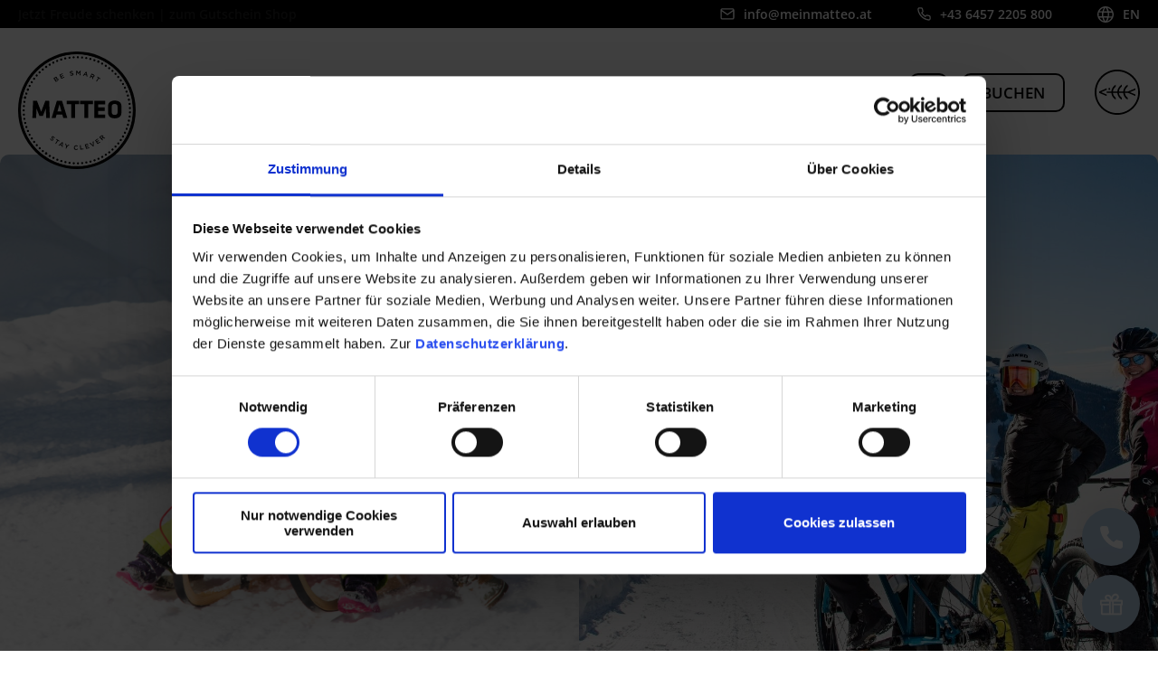

--- FILE ---
content_type: text/html; charset=UTF-8
request_url: https://www.meinmatteo.at/de/news/artikel/winter-aktiv-abseits-der-pisten-in-flachau.html
body_size: 11623
content:
<!DOCTYPE html>
<html xmlns="http://www.w3.org/1999/xhtml" lang="de" xml:lang="de">
<head>
    <base href="https://www.meinmatteo.at/" />
    <meta http-equiv="Content-Type" content="text/html; charset=UTF-8" />
    <title>Winter Aktiv : Mein Matteo Flachau</title>
    <meta name="description" content="Lass den Winter von seiner spannendsten Seite auf dich wirken!" />
    <meta name="viewport" content="initial-scale=1,width=device-width" />
    <meta name="apple-mobile-web-app-capable" content="yes" />
    <meta name="apple-mobile-web-app-status-bar-style" content="default" />
	<link rel="canonical" href="https://www.fischbacher.world/de/news/artikel/winter-aktiv-abseits-der-pisten-in-flachau.html" />
	<link rel="amphtml" href="https://www.meinmatteo.at/amp/de/news/artikel/winter-aktiv-abseits-der-pisten-in-flachau.html">
	<meta property="og:image" content="https://www.fischbacher.world/de/news/bilder/artikel/18-flachau-winter-rodeln-familie-3-large.jpg" />
<meta property="og:title" content="Winter Aktiv" />
<meta property="og:site_name" content="Mein Matteo Flachau"/>
<meta property="og:url" content="https://www.meinmatteo.at/de/news/artikel/winter-aktiv-abseits-der-pisten-in-flachau.html" />
<meta property="og:description" content="Lass den Winter von seiner spannendsten Seite auf dich wirken!" />
<meta property="fb:app_id" content="662796341088188" />
<meta property="og:locale" content="de_DE" />
<meta property="og:type" content="article" /><meta property="article:author" content="fischbacherworld" /><meta property="article:publisher" content="fischbacherworld" />
    <link rel="shortcut icon" href="/favicon.ico" />
<link rel="apple-touch-icon" sizes="180x180" href="/apple-touch-icon.png">
<link rel="icon" type="image/png" sizes="32x32" href="/favicon-32x32.png">
<link rel="icon" type="image/png" sizes="16x16" href="/favicon-16x16.png">
<link rel="manifest" href="/site.webmanifest">
<link rel="mask-icon" href="/safari-pinned-tab.svg" color="#E1EBF5">
<meta name="msapplication-TileColor" content="#E1EBF5">
<meta name="theme-color" content="#ffffff">
	<meta name="geo.region" content="AT-5" />
<meta name="geo.placename" content="Flachau" />
<meta name="geo.position" content="47.354883;13.393235" />
<meta name="ICBM" content="47.354883, 13.393235" />
	<link href="css/responsive.min.css" rel="preload" as="style">
<link href="css/responsive.min.css" rel="stylesheet" type="text/css">
<link href="css/style.min.css" rel="preload" as="style">
<link href="css/style.min.css?v=1.0.1" rel="stylesheet" type="text/css">
<link href="css/content_magazine.min.css" rel="preload" as="style">
<link href="css/content.min.css" rel="preload" as="style">
<link href="css/content.min.css?v=1.0.1" rel="stylesheet" type="text/css">
<link href="css/animate.min.css" rel="preload" as="style">
<link href="css/animate.min.css" rel="stylesheet" type="text/css">
<link href="webfonts/webfonts.min.css" rel="preload" as="style"/>
<link href="webfonts/webfonts.min.css" rel="stylesheet" type="text/css" />
<link href="css/smoothness/jquery-ui.min.css" rel="preload" as="style">
	<link href="css/magazine.min.css" rel="preload" as="style" />
	<link href="css/magazine.min.css" rel="stylesheet" type="text/css" />
    
	<link href="js/jquery-current.js" rel="preload" as="script">
<script src="js/jquery-current.js"></script>
	<script>(function(w,d,s,l,i){w[l]=w[l]||[];w[l].push({'gtm.start':
new Date().getTime(),event:'gtm.js'});var f=d.getElementsByTagName(s)[0],
j=d.createElement(s),dl=l!='dataLayer'?'&l='+l:'';j.async=true;j.src=
'https://www.googletagmanager.com/gtm.js?id='+i+dl;f.parentNode.insertBefore(j,f);
})(window,document,'script','dataLayer','GTM-KLLKLBP');</script>
</head>
<body class="content_p">
	<noscript><iframe src="https://www.googletagmanager.com/ns.html?id=GTM-KLLKLBP" height="0" width="0" style="display:none;visibility:hidden"></iframe></noscript>
    <div class="page_c">
		<div class="as_map_c">
    <div id="as_map" class="as_map" role="navigation" aria-label="Accessibility map">
         <div class="as_map_i">
               <ul>
                    <li><a tabindex="0" accesskey="0" href="https://www.meinmatteo.at/" title="Zur Startseite"><span>0</span> Startseite</a></li>
                    <li><span tabindex="0" accesskey="1" role="link" onclick="focusToElement($('#deskmenu').find('a').first());"><span>1</span> Navigation</span></li>
                    <li><a tabindex="0" accesskey="2" href="de/news/artikel.html#inhalt" title="Zum Seiteninhalt"><span>2</span> Inhalt</a></li>
                    <li><a tabindex="0" accesskey="3" href="de/hotel/kontakt-anreise.html#inhalt" title="Zur Kontaktseite"><span>3</span> Kontakt</a></li>
                    <li><a tabindex="0" href="de/seitenuebersicht.html#inhalt" accesskey="4" title="Zur Seiten&uuml;bersicht"><span>4</span> <span lang="en" xml:lang="en">Sitemap</span></a></li>
                    <li><span tabindex="0" accesskey="5" role="link" onclick="jQuery('.header_bottom .open_search').trigger('click'); jQuery('#search_c .search_content #s').trigger('focus');"><span></span>5 Suche</span></li>
               </ul>
          </div>
     </div>
</div>
		<header class="head_c"><div class="header_top">
	<div class="header_top_c">
		<div class="header_top_left blinking">
			<div class="art_element art_text  cols_twelve spl spr     " data-anim="fade-up" data-anim-type="all-in">
    <div class="art_element_c">
    	    	<div class="art_inner"> 
    		<a title="Gutschein Shop" href="https://www.fischbacher.world/de/gutscheine.html" target="_blank" rel="noopener">Jetzt Freude schenken | zum Gutschein Shop</a>
                	</div>
            </div>
</div>
		</div>
		<div class="header_top_right">
			<a href="mailto:info@meinmatteo.at" title="E-Mail senden">
				<img src="img/px.webp" data-src="img/icons/email.svg" alt="E-Mail" class="icon email"/><span>info@meinmatteo.at</span>
			</a>
			<a href="tel:+4364572205800" title="Jetzt anrufen"><img src="img/icons/phone.svg" alt="Telefon" class="icon phone"/><span>+43 6457 2205 800</span></a>
			<div class="gtranslate_c">
				<img src="img/px.webp" data-src="img/icons/language.svg" alt="Sprache" class="icon language g_translate_btn"/><span class="g_translate_btn">EN</span>
				<div class="gtranslate_inner">
					<div class="lang_c">
						<a href="/en/news/article.html" title="To the english website">
							<img src="img/px.webp" data-src="img/icons/english.svg" alt="English Website"/><span lang="en" xml:lang="en">To English Website</span>
						</a>
					</div>
					<div id="header_google_translate_element" class="h_google_tr"></div>
				</div>
			</div>
		</div>
	</div>
</div>
<div class="header_bottom">
	<div class="header_bottom_c">
		<a  class="phone_link_mobile" href="tel:+4364572205800" title="Jetzt anrufen"><img src="img/px.webp" data-src="img/icons/phone_mobile.svg" alt="Telefon"/></a>
		<div class="gtranslate_c translate_mobile">
			<img class="lang_icon g_translate_btn" alt="EN" src="img/px.webp" data-src="img/icons/language_black.svg"/>
			<div class="gtranslate_inner">
				<div class="lang_c">
					<a href="/en/news/article.html" title="To the english website">
						<img src="img/px.webp" data-src="img/icons/english.svg" alt="English Website"/><span lang="en" xml:lang="en">To English Website</span>
					</a>
				</div>
				<div id="menu_google_translate_element" class="h_google_tr"></div>	
			</div>
		</div>
		<div class="logo_c">
			<a href="https://www.meinmatteo.at/" title="Hotel Mein Matteo"><div class="header_logo"></div><span class="offscreen">Matteo</span></a>
		</div>
		<div class="header_bottom_right">
			<a href="#" title="Hier Webseite durchsuchen" class="open_search"><span class="search_icon"></span><span class="offscreen">Suchen</span></a>
			<!--Menu-->
			<nav  class="h_menu_c" role="navigation" id="pagenavi" aria-label="Page navigation">
				<nav class="menu" id="deskmenu" ><ul><li class="top_link link_down"><a href="https://www.meinmatteo.at/"  title="Life Style-Hotel Tel. 06457 2205800" ><span>Hotel</span></a><ul><li><a href="https://www.meinmatteo.at/de/hotel/bilder.html"  title="Bilder" ><span>Bilder</span></a></li><li><a href="https://www.meinmatteo.at/de/hotel/virtuelle-tour.html"  title="Virtuelle Tour" ><span>Virtuelle Tour</span></a></li><li><a href="https://www.meinmatteo.at/de/hotel/gutscheine.html"  title="Gutscheine schenken" ><span>Gutscheine</span></a></li><li><a href="https://www.meinmatteo.at/de/hotel/kontakt-anreise.html"  title="Kontakt & Anreise" ><span>Kontakt & Anreise</span></a></li><li class="last"><a href="https://www.meinmatteo.at/de/hotel/wetter.html"  title="Wetter" ><span>Wetter</span></a></li></ul></li><li class="top_link link_down"><a href="https://www.meinmatteo.at/de/zimmer-angebote.html"  title="Zimmer & Angebote" ><span>Zimmer & Angebote</span></a><ul><li><a href="https://www.meinmatteo.at/de/zimmer-angebote/matteo-clever.html"  title="Matteo Clever" ><span>Matteo Clever</span></a></li><li><a href="https://www.meinmatteo.at/de/zimmer-angebote/matteo-smart.html"  title="Matteo Smart" ><span>Matteo Smart</span></a></li><li><a href="https://www.meinmatteo.at/de/zimmer-angebote/matteo-family.html"  title="Matteo Roomy" ><span>Matteo Roomy</span></a></li><li><a href="https://www.meinmatteo.at/de/zimmer-angebote/anfrage.html"  title="Persönliche Anfrage" ><span>Persönliche Anfrage</span></a></li><li class="last"><a href="https://booking.meinmatteo.at" title="Online Buchung" target="_blank"  ><span>Online Buchung</span></a></li></ul></li><li class="top_link link_down current_path last"><a href="https://www.meinmatteo.at/de/news.html"  title="Flachau Stories" aria-describedby="as_menu_current_path"><span>Flachau Stories</span></a><ul><li class="last"><a href="https://www.meinmatteo.at/de/news/ausflugsplaner.html"  title="Ausflüge planen" ><span>Ausflüge planen</span></a></li></ul></li></ul></nav>
				<div class="mobile_menu_btn">
					<span>Menü</span>
					<div class="mmbico">
						<div class="one"></div>
						<div class="two"></div>
						<div class="three"></div>
					</div>
				</div>
				<div id="mobilemenu" class="menu">
					<div class="mobile_menu_content">
						<a class="covid_info" href="https://www.meinmatteo.at/de/news/artikel/sommerurlaub-in-flachau.html" title="Aktuelle Informationen">
							<img src="img/px.webp" data-src="img/icons/info.svg" alt="Aktuelle Informationen" class="icon info"/><span>Sommer in Flachau</span>
						</a>
						<div class="mobile_menu_content_c">
							<div class="top_links">
								<a href="#" title="Hier Webseite durchsuchen" class="open_search"><img src="img/px.webp" data-src="img/icons/search_black2.svg" alt="Suchen" /></a>
							</div>
							<ul><li class="top_link link_down"><a href="https://www.meinmatteo.at/"  title="Life Style-Hotel Tel. 06457 2205800" ><span>Hotel</span></a><ul><li><a href="https://www.meinmatteo.at/de/hotel/bilder.html"  title="Bilder" ><span>Bilder</span></a></li><li><a href="https://www.meinmatteo.at/de/hotel/virtuelle-tour.html"  title="Virtuelle Tour" ><span>Virtuelle Tour</span></a></li><li><a href="https://www.meinmatteo.at/de/hotel/gutscheine.html"  title="Gutscheine schenken" ><span>Gutscheine</span></a></li><li><a href="https://www.meinmatteo.at/de/hotel/kontakt-anreise.html"  title="Kontakt & Anreise" ><span>Kontakt & Anreise</span></a></li><li class="last"><a href="https://www.meinmatteo.at/de/hotel/wetter.html"  title="Wetter" ><span>Wetter</span></a></li></ul></li><li class="top_link link_down"><a href="https://www.meinmatteo.at/de/zimmer-angebote.html"  title="Zimmer & Angebote" ><span>Zimmer & Angebote</span></a><ul><li><a href="https://www.meinmatteo.at/de/zimmer-angebote/matteo-clever.html"  title="Matteo Clever" ><span>Matteo Clever</span></a></li><li><a href="https://www.meinmatteo.at/de/zimmer-angebote/matteo-smart.html"  title="Matteo Smart" ><span>Matteo Smart</span></a></li><li><a href="https://www.meinmatteo.at/de/zimmer-angebote/matteo-family.html"  title="Matteo Roomy" ><span>Matteo Roomy</span></a></li><li><a href="https://www.meinmatteo.at/de/zimmer-angebote/anfrage.html"  title="Persönliche Anfrage" ><span>Persönliche Anfrage</span></a></li><li class="last"><a href="https://booking.meinmatteo.at" title="Online Buchung" target="_blank"  ><span>Online Buchung</span></a></li></ul></li><li class="top_link link_down current_path last"><a href="https://www.meinmatteo.at/de/news.html"  title="Flachau Stories" aria-describedby="as_menu_current_path"><span>Flachau Stories</span></a><ul><li class="last"><a href="https://www.meinmatteo.at/de/news/ausflugsplaner.html"  title="Ausflüge planen" ><span>Ausflüge planen</span></a></li></ul></li></ul>
							<div class="fischbacher_link open_fischbacher_popup">
								<span>Alle Fischbacher Betriebe</span>
								<img src="img/px.webp" data-src="img/logos/fischbacher_world.svg" alt="Fischbacher World"/>
							</div>
						</div>
					</div>
				</div>
			</nav>
			<a href="de/hotel/gutscheine.html" title="Gutscheine" class="boooking_btn gutscheine">
				<svg xmlns="http://www.w3.org/2000/svg" viewBox="0 0 109.13 102.08"><g id="Ebene_2" data-name="Ebene 2"><g id="Ebene_1-2" data-name="Ebene 1"><path d="M11.15,102.08c-2.44,0-4.08-.51-5.16-1.61C4.58,99,4.44,96.85,4.47,95.11c.14-8.86.11-17.88.08-26.6,0-2.8,0-5.59,0-8.39,0-.28,0-.56,0-.84,0-2.31,0-3.26-2-3.79S.14,51.65.12,50.85C0,48.22.05,45.55.06,43s0-5.08-.06-7.61a5.29,5.29,0,0,1,1.25-4,5.81,5.81,0,0,1,4.27-1.38h.17c3.45,0,7.21.06,11.85.06H29.27c-3.87-4.18-7.42-8.67-5.56-15.48C25.13,9.31,29.16,5.93,35,5a20.3,20.3,0,0,1,3.23-.27c8.25,0,13,5.69,16.16,11.43L55.06,15A64.23,64.23,0,0,1,59,8.34C62.8,2.88,67.94,0,73.83,0A20.64,20.64,0,0,1,77.2.29a15.62,15.62,0,0,1,12.38,9.77,15.62,15.62,0,0,1-3,15.47A36.32,36.32,0,0,1,82,29.92l-.06,0c1.29,0,2.55,0,3.8,0l6.8,0c3.64,0,6.61-.05,9.33-.16h.8c1.54,0,3.76.17,5.16,1.7,1.1,1.19,1.51,2.91,1.3,5.41a65.92,65.92,0,0,0-.09,6.89c0,1.48.06,3,0,4.52,0,.39,0,.79,0,1.18.07,2.23.17,5.58-4,6.85A11.23,11.23,0,0,0,104.4,60c-.11,11.35-.2,23.45,0,35.48,0,1.64-.12,3.7-1.47,5.08-1.06,1.07-2.6,1.55-5,1.55C82.74,102,67.85,102,53.57,102s-28.6,0-42.32.11ZM54.47,37.53a3.69,3.69,0,0,0-2.54.61,4,4,0,0,0-.6,2.69c.1,14.57.1,30,0,50,0,1.72.17,2.61.6,3a3.28,3.28,0,0,0,2.27.58h0c1.46,0,2.37-.23,2.84-.71a4.08,4.08,0,0,0,.66-2.88c-.11-5.76-.09-11.61-.07-17.27q0-3.63,0-7.24t0-7.29c0-6,0-12.14.06-18.22a3.83,3.83,0,0,0-.6-2.65,3.78,3.78,0,0,0-2.62-.64ZM28.3,94.29c4.44,0,8.57,0,12.62.09H41a3.11,3.11,0,0,0,2.18-.58,3.57,3.57,0,0,0,.56-2.51c-.09-3.73-.07-7.52-.05-11.18,0-1.6,0-3.21,0-4.81s0-3.24,0-4.87c0-3.8,0-7.74.06-11.62a3.29,3.29,0,0,0-.52-2.31,3.41,3.41,0,0,0-2.34-.58h-.16c-4.19.06-8.51.09-12.84.09-4.13,0-8.38,0-12.65-.08H15.1a3.47,3.47,0,0,0-2.37.56,3.26,3.26,0,0,0-.53,2.27c.11,9.92.12,20.39,0,32.95a3.12,3.12,0,0,0,.51,2.14,3.13,3.13,0,0,0,2.11.52h.1C19.73,94.32,24.1,94.29,28.3,94.29ZM67.63,55.93a2.82,2.82,0,0,0-2,.49,3.2,3.2,0,0,0-.47,2.22c.11,3.88.09,7.81.07,11.62,0,1.63,0,3.27,0,4.9s0,3.23,0,4.85c0,3.82,0,7.77-.06,11.67a3.16,3.16,0,0,0,.47,2.18,3,3,0,0,0,2,.52h.11c4.41,0,8.9-.08,13.73-.08q6.39,0,12.79,0h0a2.71,2.71,0,0,0,1.86-.45,3.09,3.09,0,0,0,.48-2.05c-.07-11.45-.07-22.71,0-33.48a2.84,2.84,0,0,0-.47-2,2.69,2.69,0,0,0-1.87-.47c-4.54.05-9,.07-13.48.07-4.66,0-9,0-13.12-.08ZM14,37.6c-3.16,0-5.44,0-6,.59S7.45,41,7.5,44.39v.26a6.91,6.91,0,0,1,0,.91,3.06,3.06,0,0,0,.38,2.33,3.3,3.3,0,0,0,2.43.65h.43c1.74-.07,3.61-.1,5.9-.1l4.2,0c1.39,0,2.78,0,4.18,0h.23l4.57,0,4.59,0c2.45,0,4.46,0,6.33.07H41a3.29,3.29,0,0,0,2.34-.61,3,3,0,0,0,.41-2.16,24,24,0,0,1,0-4.75,3.62,3.62,0,0,0-.41-2.71c-.46-.51-1.44-.76-3-.76H40c-3.14.07-6.54.1-10.69.1l-7.47,0-7.45,0Zm53.19-.05c-1.56,0-1.65.18-1.7.31-.31.68-.32,2.56-.33,5.16,0,.88,0,1.87,0,3a3,3,0,0,0,.47,2,3.12,3.12,0,0,0,2.09.48H68c2,0,4.11,0,6.17,0l5.4,0,3.93,0H94c3.66,0,6.08,0,6.78-.68s.67-2.91.68-6.35V41c0-1.5-.21-2.45-.65-2.89a3.48,3.48,0,0,0-2.42-.6H98c-2.37.06-4.93.09-8.05.09l-5.74,0-5.71,0-5.46,0H71.94c-1.18,0-2.19,0-3.06-.05ZM75,8.07a14.51,14.51,0,0,0-9.31,4.21c-3.62,3.91-5.61,9.14-6.53,17.27l2.19-.39c8-1.4,14.9-2.61,19.38-9,1.4-2,1.94-5.9,1.06-7.6-1.13-2.18-4.6-4.5-6.74-4.5h0Zm-38,4a6.3,6.3,0,0,0-5.63,3.67c-.47.92-1.93,3.73,2.6,7.38s9.44,5.49,16.6,6.37c-.33-1-.64-2-.94-3a41.61,41.61,0,0,0-3.44-8.81,13.77,13.77,0,0,0-6.8-5.21A7,7,0,0,0,37,12.11Z"/></g></g></svg>
			</a>
			<a href="https://booking.meinmatteo.at" title="Jetzt zum Bestpreis online buchen" class="boooking_btn" target="_blank">Buchen</a>
			<a href="de/zimmer-angebote/anfrage.html" title="Jetzt gleich unverbindlich anfragen" class="boooking_btn just_on_mobile">Anfragen</a>
			<span class="fischbacher_logo open_fischbacher_popup"></span>
		</div>
	</div>
</div></header>
		<div id="search_c">
	<div class="search_top">
		<span class="close"><img src="img/px.webp" data-src="img/icons/close_search.svg" alt="Suchfenster schließen"/></span>
	</div>
	<div class="search_bottom">
		<div class="search_content">
			<div class="title">Durchsuche die <br/> Matteo Urlaubswelt</div>
			<form id="search_form" method="post" action="de/suchergebnis.html">
				<label class="offscreen" for="s">Suchen</label>
				<input id="s" name="s" type="text" placeholder="Suchbegriff eingeben"/>
				<a href="de/suchergebnis.html" class="search_submit">
					<img src="img/px.webp" data-src="img/icons/search_black.svg" alt="Suchen" />
					<span>Suchen</span>
				</a>
			</form>
		</div>
	</div>
</div>
		<div id="fishbacher_c">
	<span class="close"><img src="img/px.webp" data-src="img/icons/close_black.svg" alt="Schließen"/></span>
	<div class="fishbacher_cont">
		<div class="title_c">
			<span class="title">Rundum sorglos</span>
			<span class="subtitle">Erlebnis- &amp; Genusswelt in Flachau</span>
		</div>
		<a class="fb_box" href="https://www.fischbacher.world" target="_blank" title="Externer Link zur Fischbacher World in Flachau öffnet in einem neuen Fenster" rel="noopener">
			<img src="img/px.webp" data-src="img/logos/fischbacher_world.svg" alt="Fischbacher World in Flachau"/>
			<span>Vielfalt an Angeboten, Erlebnissen und beste Qualität unseres Service</span>
		</a>
		<div class="boxes">
			<div class="box matteo">
				<div class="img_c">
					<img src="img/px.webp" data-src="img/hotels/matteo.jpg" alt="Life-Style Hotel Matteo in Flachau"/>
				</div>
				<div class="box_content">
					<div class="logo_c">
						<img src="img/px.webp" data-src="img/logos/matteo_black.svg" alt="3-Sterne Hotel Matteo in Flachau - be smart, stay clever"/>
					</div>
					<a href="de/zimmer-angebote.html" title="Urlaub im modernen 3-Sterne Hotel in Flachau"><span>be smart &amp; stay clever</span></a>
				</div>
			</div>
			
			<div class="box paularei">
				<div class="img_c">
					<img src="img/px.webp" data-src="img/hotels/paularei.jpg" alt="Köstlich und ehrlich speist man im Restaurant Paularei in Flachau"/>
				</div>
				<div class="box_content">
					<div class="logo_c">
						<img src="img/px.webp" data-src="img/logos/paularai_black.svg" alt="Restaurant Paularei in Flachau mit Wohlfühlatmosphäre im modernen Vintage-Design"/>
					</div>
					<a href="https://www.paularei.at" title="Restaurant Paularei in Flachau öffnet in einem neuen Fenster" target="_blank" rel="noopener">
						<span>Restaurant - Bar - Café</span>
					</a>
				</div>
			</div>
			
			<!--<div class="box alpenhof">
				<div class="img_c">
					<img src="img/px.webp" data-src="img/hotels/alpenhof.jpg" alt="design &amp; wellness Hotel Alpenhof in Flachau"/>
				</div>
				<div class="box_content">
					<div class="logo_c">
						<img src="img/px.webp" data-src="img/logos/alpenhof_black.svg" alt="4 Sterne Wellnesshotel Alpenhof in Flachau, Österreich"/>
					</div>
					<a href="https://www.alpenhof.info" title="4 Sterne Design und Wellness Hotel in Flachau in perfekter Lage öffnet in einem neuen Fenster" target="_blank" rel="noopener">
						<span>Hotel 4* superior &amp; spa</span>
					</a>
				</div>
			</div>-->
			
			<!--<div class="box alterneuwirt">
				<div class="img_c">
					<img src="img/px.webp" data-src="img/hotels/alterneuwirt.jpg" alt="Bar Pub Alterneuwirt in Flacau"/>
				</div>
				<div class="box_content">
					<div class="logo_c">
						<img src="img/px.webp" data-src="img/logos/alter_neuwirt_black.svg" alt="Bar Pub Alterneuwirt zum Feiern und Spaß haben in Flachau"/>
					</div>
					<a href="https://www.alterneuwirt.com" target="_blank" title="Kultbar Alterneuwirt öffnet in einem neuen Fenster" rel="noopener">
						<span>400 Jahre alte Kultbar</span>
					</a>
				</div>
			</div>-->
		</div>
		<div class="fishbacher_logo_c">
			<img class="fischbacher_logo" src="img/px.webp" data-src="img/logos/fish2.svg" alt="Fischbacher World in Flachau - Erlebnis- und Genusswelt in Flachau"/>
			<div class="text"><strong>Fischbacher World</strong><span>in Flachau</span></div>
		</div>
	</div>
</div>
        <div class="main_c">
            <main class="main">
                <a id="inhalt" class="mcontent"></a>
                <div class="content"><article id="article-page" itemscope itemtype="https://schema.org/Article" data-anim="fade-up" data-anim-type="all-in">
					<div id="article-header">
					<div id="article-header-top">								<div id="header-element-1" class="header-element slider-current"
									 style="width:50%; height:100%;">
																				<div style="background-image:none;" data-style="background-image:url(https://www.fischbacher.world/de/news/bilder/artikel/18-flachau-winter-rodeln-familie-3.jpg);"  class="header-image">
												<img src="img/px.webp" data-src="https://www.fischbacher.world/de/news/bilder/artikel/18-flachau-winter-rodeln-familie-3.jpg" alt="18_flachau_winter_rodeln_familie_3.jpg">
																									<div itemprop="image" itemscope itemtype="https://schema.org/ImageObject" hidden>
														<link itemprop="url" href="https://www.fischbacher.world/de/news/bilder/artikel/18-flachau-winter-rodeln-familie-3.jpg">
														<span itemprop="width">1200</span>
														<span itemprop="height">666</span>
													</div>
																								</div>
									   								</div>
																<div id="header-element-2" class="header-element"
									 style="width:50%; height:100%;">
																				<div style="background-image:none;" data-style="background-image:url(https://www.fischbacher.world/de/news/bilder/artikel/18.jpg);"  class="header-image">
												<img src="img/px.webp" data-src="https://www.fischbacher.world/de/news/bilder/artikel/18.jpg" alt="18.jpg">
																							</div>
									   								</div>
															<div id="header-navigation">
								<div class="navigation-left" title="Zurück"><div class="nav-icon"></div></div>
								<div class="navigation-right" title="Weiter"><div class="nav-icon"></div></div>
							</div>
							</div>

					<div id="article-header-bottom">
						<div class="art_element art_button">
							<a href="/de/news.html" class="back-to-overview-button">Zurück zur Übersicht</a>
						</div>

						<div itemprop="publisher" itemscope itemtype="https://schema.org/Organization" hidden>
							<span itemprop="name" hidden>Familie Fischbacher</span>
							<div itemprop="logo" itemscope itemtype="https://schema.org/ImageObject" hidden>
																<link itemprop="url" href="https://www.fischbacher.world/de/news/bilder/autor/fischbacherworld-thumb.jpg">
								<span itemprop="width">1200</span>
								<span itemprop="height">1200</span>
							</div>
						</div>
						<link itemprop="mainEntityOfPage" href="https://www.meinmatteo.at/de/news/artikel">

						<div id="article-author" itemprop="author" itemscope itemtype="https://schema.org/Person">
														<form action="https://www.meinmatteo.at/de/news/autor/fischbacherworld.html" method="POST" onclick="this.submit()">
								<input type="hidden" name="article_url" 
										value="https://www.meinmatteo.at/de/news/artikel/winter-aktiv-abseits-der-pisten-in-flachau.html">
								<div id="author-create-info">
									<div id="author-name" itemprop="name"><span>Familie Fischbacher</span></div>
									<div id="article-date">
										<span>Veröffentlicht am 16.11.2025</span>
									</div>
								</div>
								<div id="author-photo" style="background-image:none;" data-style="background-image:url(https://www.fischbacher.world/de/news/bilder/autor/fischbacherworld-thumb.jpg);" >
									<img src="img/px.webp" data-src="https://www.fischbacher.world/de/news/bilder/autor/fischbacherworld-thumb.jpg" alt="Familie Fischbacher">
								</div>
							</form>
							<link itemprop="url" href="https://www.meinmatteo.at/de/news/autor/fischbacherworld.html">
							<link itemprop="image" href="https://www.fischbacher.world/de/news/bilder/autor/fischbacherworld-thumb.jpg">
						</div>
						<time datetime="2025-11-16T01:00:00Z" itemprop="datePublished"></time>
						<time datetime="2025-07-22T01:00:00Z" itemprop="dateModified"></time>
					</div>
				</div>
				<div id="article-main">
										<div id="article-title" class="art_element">
							<div class="art_headline">
								<h1 itemprop="headline">Winter Aktiv</h1>
							</div>
						</div>
											<div id="article-text-1" class="article-text" itemprop="articleBody"><p><strong>In Flachau gibt es vielf&auml;ltige Angebote, um einen aktiven Winterurlaub zu erleben.<br /> Ob Winterwandern, Schneeschuhwandern, Skitouren gehen, Rodeln oder Langlaufen - es gibt zahlreiche Funsport-Aktivit&auml;ten f&uuml;r Gro&szlig; und Klein.</strong></p>
<br />Genie&szlig;e Spazierg&auml;nge und Wanderungen auf den circa&nbsp;40 km ger&auml;umten Winterwanderwegen&nbsp;in und rund um Flachau. Lass dich von der verschneiten Natur verzaubern und atme die erfrischende klare Winterluft ein.<br /> <br />Entdecke das wundervolle Gef&uuml;hl, mit den&nbsp;Schneeschuhen&nbsp;durch unber&uuml;hrten Tiefschnee zu stapfen. Besonders zu empfehlen sind hier die&nbsp;gef&uuml;hrten Schneeschuhwanderungen. Ein tolles Wintererlebnis ist auch eine&nbsp;Skitour&nbsp;abseits der Piste, bei der nach dem anstrengenden Aufstieg auf einen Gipfel in den Flachauer Bergen die Abfahrt durch herrlichen Pulverschnee winkt.<br /><br />Flachau bietet auch reichlich Gelegenheit, verschiedene Wintersportarten abseits des Mainstreams auszuprobieren.</div>
											<div id="article-button-1" class="article-button art_element art_button">
							<a href="https://www.meinmatteo.at/de/zimmer-angebote/anfrage.html" title="Link zur Anfrage für einen aktiven Winterurlaub im Hotel Matteo" itemprop="url" role="button" target="_blank">
								<span>Anfrage Hotel Matteo</span>
							</a>
						</div>
												<div id="article-inline-image-1" class="article-inline-image">
							<figure title="">
								<a href="img/px.webp" data-href="https://www.fischbacher.world/de/news/bilder/artikel/segway-fahren-large.jpg" class="iv" onclick="return hs.expand(this);"> 
									<img src="img/px.webp" data-src="https://www.fischbacher.world/de/news/bilder/artikel/segway-fahren-large.jpg" alt="">
								</a>
								<figcaption class="article-inline-image-caption">Aufregende Segway-Tour durch das verschneite Flachautal</figcaption>							</figure>
						</div>
												<div id="article-inline-image-2" class="article-inline-image">
							<figure title="">
								<a href="img/px.webp" data-href="https://www.fischbacher.world/de/news/bilder/artikel/winterrodeln-lucky-flitzer-large.jpg" class="iv" onclick="return hs.expand(this);"> 
									<img src="img/px.webp" data-src="https://www.fischbacher.world/de/news/bilder/artikel/winterrodeln-lucky-flitzer-large.jpg" alt="">
								</a>
								<figcaption class="article-inline-image-caption">Mit dem Lucky Flitzer ins Tal sausen</figcaption>							</figure>
						</div>
												<div id="article-text-2" class="article-text" itemprop="articleBody"><div><strong>H&uuml;ttengaudi in Flachau</strong></div>
<div>&nbsp;</div>
<div>Nach einem sportlichen Tag an der frischen Luft, laden zahlreiche Flachauer Gastronomiebetriebe - im Berg oder im Tal - zur H&uuml;ttengaudi, zum Apr&egrave;s-Ski oder zum entspannten Zusammensitzen ein.</div></div>
											<div id="article-inline-image-3" class="article-inline-image">
							<figure title="">
								<a href="img/px.webp" data-href="https://www.fischbacher.world/de/news/bilder/artikel/huetteneinkehr-large.jpg" class="iv" onclick="return hs.expand(this);"> 
									<img src="img/px.webp" data-src="https://www.fischbacher.world/de/news/bilder/artikel/huetteneinkehr-large.jpg" alt="">
								</a>
								<figcaption class="article-inline-image-caption">Gemütliche Hütteneinkehr nach einem aktiven Tag in Flachau</figcaption>							</figure>
						</div>
												<div id="article-text-3" class="article-text" itemprop="articleBody"><div><strong>Eine lustige Rodelpartie geh&ouml;rt zum Winterurlaub in Flachau einfach dazu!</strong></div>
<div>&nbsp;</div>
<div>Mehrere Rodelbahnen, davon einige beleuchtet, bieten jede Menge Spa&szlig; beim Schlittenfahren ins Tal. Rauf auf den Berg geht es zu Fu&szlig; oder etwas gem&uuml;tlicher mit dem Rodeltaxi.&nbsp;</div>
<div>
<p class="MsoNoSpacing">Da das Rodeln nicht nur Freude bereitet, sondern auch sportlich aktiv ist, ist eine lustige Schlittenpartie mit der ganzen Familie oder Freunden eine angenehme Abwechslung im Winterurlaub in Flachau. Eine gem&uuml;tliche H&uuml;tteneinkehr vor der Abfahrt geh&ouml;rt dabei nat&uuml;rlich dazu.&nbsp;</p>
</div>
<div>&nbsp;</div>
<div>Neben den herk&ouml;mmlichen Rodelbahnen gibt es in Flachau auch eine wintertaugliche "Alpen-Achterbahn" auf Schienen. Die erlebnisreiche Rodelabfahrt mit dem <strong>"Lucky Flitzer"</strong> sorgt f&uuml;r ein besonderes Urlaubsvergn&uuml;gen.</div></div>
											<div id="article-inline-image-4" class="article-inline-image">
							<figure title="">
								<a href="img/px.webp" data-href="https://www.fischbacher.world/de/news/bilder/artikel/rodeln-large.jpg" class="iv" onclick="return hs.expand(this);"> 
									<img src="img/px.webp" data-src="https://www.fischbacher.world/de/news/bilder/artikel/rodeln-large.jpg" alt="">
								</a>
								<figcaption class="article-inline-image-caption">Lustige Schittenfahrt mit der ganzen Familie beim Winterurlaub in Flachau</figcaption>							</figure>
						</div>
												<div id="article-text-4" class="article-text" itemprop="articleBody"><div><strong>Unterwegs mit zwei PS durch die bezaubernde Flachauer Winterlandschaft</strong></div>
<div>&nbsp;</div>
<div>Warm angezogen und in flauschige Decken geh&uuml;llt geht es bei einer romantischen Pferdeschlittenfahrt gem&auml;chlich mit zwei Pferdest&auml;rken durch die vertr&auml;umte Winterlandschaft. Das Klingeln der Schlittenglocken und die vom Schnee ged&auml;mpften Ger&auml;usche der trabenden Pferde begleiten dich bei der Fahrt durch das bezaubernde Flachautal. Bevor es dann wieder heimw&auml;rts geht, steht nat&uuml;rlich eine Einkehr auf dem Programm. Nach einer kleinen St&auml;rkung und einem leckeren Jagatee kann die Pferdekutschenfahrt wieder weitergehen.&nbsp;</div>
<div>Egal ob bei Tag oder in den dunklen Abendstunden des Winters - eine Pferdekutschenfahrt ist stets ein besonderes Erlebnis und sollte im Winterurlaub auf alle F&auml;lle mit dabei sein.</div></div>
											<div id="article-inline-image-5" class="article-inline-image">
							<figure title="">
								<a href="img/px.webp" data-href="https://www.fischbacher.world/de/news/bilder/artikel/pferdekutschenfahrt-large.jpg" class="iv" onclick="return hs.expand(this);"> 
									<img src="img/px.webp" data-src="https://www.fischbacher.world/de/news/bilder/artikel/pferdekutschenfahrt-large.jpg" alt="">
								</a>
								<figcaption class="article-inline-image-caption">Romantische Pferdekutschenfahrt</figcaption>							</figure>
						</div>
										<div id="article-rating" class="art_element">
					<div class="art_headline">
						<h2>Bewertung</h2>
					</div>

					<div id="rating-results" itemprop="aggregateRating" itemscope itemtype="https://schema.org/AggregateRating">
					    <div>
					    	Artikelbewertung ist				      			<span itemprop="itemReviewed" itemscope itemtype="http://schema.org/Book" hidden><span itemprop="name">Winter Aktiv</span></span>
				      			<span itemprop="ratingValue">4.1</span> aus				      			<span itemprop="ratingCount">19</span> Bewertungen. 
							    Wie gefällt Ihnen der Artikel?					    </div>
					</div>

					<div id="rating-stars"  >
						<div id="rating-stars-top" style="width:82%;">
							<span title="schlecht"></span><span title="weniger gut"></span><span title="gut"></span><span title="sehr gut"></span><span title="ausgezeichnet"></span>						</div>
						<div id="rating-stars-bottom">
							<form method="POST" action="https://www.meinmatteo.at/de/news/artikel/winter-aktiv-abseits-der-pisten-in-flachau.html#article-rating">
								<input type="hidden" name="rating" value="1">
								<span title="ausgezeichnet" data-rating="5"></span><span title="sehr gut" data-rating="4"></span><span title="gut" data-rating="3"></span><span title="weniger gut" data-rating="2"></span><span title="schlecht" data-rating="1"></span>							</form>
						</div>
					</div>
				</div>
					</div>
	<div id="article-footer">
		<div class="art_element art_button">
			<a href="/de/news.html" class="back-to-overview-button">Zurück zur Übersicht</a>
		</div>
	</div>
</article></div>
            </main>
        </div>
		<footer class="footer_c">
<div class="newsletter_c_c">
	<div class="newsletter_c">
		<div class="col left">
			<span class="title">Anmelden <strong>zum Newsletter.</strong><br/> Als erstes von <strong> exklusiven Angeboten</strong> und <strong>Events</strong> in Flachau erfahren.</span>
		</div>
		<div class="col right">
			<script type="text/javascript" defer src="//app.sgwidget.com/js/sg-widget-v2.js"></script>
			<style>
			.sendgrid-subscription-widget form {display: flex;flex-direction: column;align-items: flex-end;}.sendgrid-subscription-widget input[type=text], .sendgrid-subscription-widget input[type=email] {width: 400px;max-width: 100%;margin-top: 20px;padding: 10px 18px;background-color: transparent;border: 2px solid #FFF;font: 600 1.063rem/150% 'Open Sans', Tahoma, sans-serif;color: #FFF;border-radius: 0;}.sendgrid-subscription-widget input::placeholder {opacity: 1;color: #FFF;}.sendgrid-subscription-widget select {width: 400px;max-width: 100%;margin-top: 25px;background: transparent;padding: 10px 18px;border: 2px solid #FFF;font: 600 1.063rem/150% 'Open Sans', Tahoma, sans-serif;color: #FFF;}.sendgrid-subscription-widget .sg-submit-btn {width: 400px;max-width: 100%;background-color: transparent;margin-top: 25px;padding: 10px 35px;font: 600 1.063rem/150% 'Open Sans', Tahoma, sans-serif;color: #FFF;text-decoration: none;border: 2px solid ##FFF;border-radius: 10px;cursor: pointer;transition: all ease 0.1s;}.sendgrid-subscription-widget .sg-submit-btn:hover, .sendgrid-subscription-widget .sg-submit-btn:focus {background-color: #FFF;color: #000;}.sendgrid-subscription-widget .sg-submit-btn:active {color: #8e8b8b;box-shadow: 0 0 5px -1px rgba(0, 0, 0, .6);}.sendgrid-subscription-widget .response {display: none;font-family: sans-serif;font-size: .8em;}.sendgrid-subscription-widget .success {color: green;}.sendgrid-subscription-widget .error, .sendgrid-subscription-widget .sg-consent-text a {color: #3097d1;}.sendgrid-subscription-widget .sg-consent-text {width: 400px;max-width: 100%;margin-top: 15px;font: 600 .875rem/150% 'Open Sans', Tahoma, sans-serif;color: #FFF;}.sendgrid-subscription-widget .sg-consent-text label {font-weight: 400;}.sendgrid-subscription-widget .required {outline: 1px solid #f00;}.sendgrid-subscription-widget .sg_custom {}.sendgrid-subscription-widget .checkbox_label {padding-left: 3px;}@media(max-width: 1025px) {.sendgrid-subscription-widget form {align-items: flex-start !important;}}
			</style><div class="sendgrid-subscription-widget widget-2664" data-emailerror="Bitte geben Sie eine gültige E-Mail Adresse ein" data-nameerror="Please enter your name" data-checkboxerror="Bitte stimmen Sie der Datenschutzerklärung zu" data-customfieldserror="Dieses Feld ist ein Pflichtfeld."><form class="sg-widget" data-token="2e6b4970594ce0980dc4f083b55e6923" onsubmit="return false;"><div class="sg-response"></div><input class="sg_email" type="email" name="sg_email" placeholder="you@example.com" required="required"> <input type="hidden" name="e1_T" id="sg_custom_0" class="sg_custom" placeholder="Sprache" value="DE" required="required"><select name="e2_T" id="sg_custom_1" class="sg_custom"  aria-label="Anrede des Besuchers" title="Anrede"><option value="Frau">Frau</option><option value="Herr">Herr</option></select><input type="text" name="first_name" id="sg_custom_2" class="sg_custom" placeholder="Vorname" ><input type="text" name="last_name" id="sg_custom_3" class="sg_custom" placeholder="Nachname" > <input type="submit" class="sg-submit-btn" id="widget-2664" value="Anmelden"><div class="sg-consent-text"><label><input type="checkbox" class="sg_consent_checkbox" name="sg_consent_checkbox"> Ich habe die Datenschutzerklärung gelesen und stimme ihr zu.</label> <a target="_blank" href="https://www.meinmatteo.at/de/datenschutz.html">Datenschutzerklärung</a></div></form></div>
		</div>
	</div>
</div>
<div class="footer_bottom">
	<div class="footer_bottom_c">
		<div class="contact_c">
			<span class="title"><strong>MATTEO.</strong><br/>BE SMART. STAY CLEVER.</span>
			<div>Part of Fischbacher World<br />				
				Fischbacher World GmbH <br />	
				Flachauer Straße 353<br/>
				5542 Flachau<br/>
				<a href="mailto:info@meinmatteo.at" title="E-Mail senden">info@meinmatteo.at</a> <br/>
				<a href="tel:+4364572205800" title="Jetzt anrufen">+43 6457 2205 800</a>
			</div>
		</div>
		<div class="links_c">
			<span class="title" lang="en" xml:lang="en">A part of <br/>Fischbacher World</span>
			<!--<a href="https://www.alpenhof.info" target="_blank" title="Website zum Hotel ALpenhof öffnet in einem eigenen Fenster" rel="noopener">Alpenhof</a>-->
			<a href="https://www.paularei.at" target="_blank" title="Website zum Restaurant Paularei öffnet in einem eigenen Fenster" rel="noopener">Paularei</a>
			<!--<a href="https://www.alterneuwirt.com" target="_blank" title="Website zum Pub Alter Neuwirt öffnet in einem eigenen Fenster" rel="noopener">Alterneuwirt</a>-->
			<a href="https://www.fischbacher.world" target="_blank" title="Website zur Fischbacher World öffnet in einem eigenen Fenster" rel="noopener">Fischbacher World</a>
		</div>
		<div class="links_c services">
			<span class="title">Services</span>
			<a href="de/hotel/bilder.html" title="Link zur Bildergalerie">Bilder</a>
			<a href="de/hotel/gutscheine.html" title="Link zu den Gutscheinen">Gutscheine</a>
			<a href="de/zimmer-angebote/matteo-clever.html" title="Link zu Wohnen im Hotel Matteo">Wohnen</a>
		</div>
		<div class="social_links">
			<span class="title">Social Media</span>
			<div class="icons_c">
				<a href="https://www.facebook.com/mein.matteo/" target="_blank" title="Website zu Facebook öffnet in einem eigenen Fenster" rel="noopener">
					<span class="fa fa-facebook"></span><span class="offscreen">Facebook</span>
				</a>
				<a href="https://www.instagram.com/meinmatteo/" target="_blank" title="Website zu Instagram öffnet in einem eigenen Fenster" rel="noopener">
					<span class="fa fa-instagram"></span><span class="offscreen">Instagram</span>
				</a>
			</div>
		</div>
	</div>
	<div class="impressum">
		<div class="impressum_c">
			<a href="de/seitenuebersicht.html" title="Link zur Seitenübersicht">Seitenübersicht</a><span class="sep"> |</span>
			<a href="de/impressum.html" title="Link zum Impressum">Impressum</a><span class="sep"> |</span>
			<a href="de/datenschutz.html" title="Link zum Datenschutz">Datenschutz</a><span class="sep"> |</span>
			<a href="de/datenschutz.html#cookies" title="Link zu den Cookies">Cookies</a>
		</div>
	</div>
</div></footer>
		<div style="width: 0px; height: 0px; overflow: hidden; position: absolute; bottom: -1000px;" tabindex="-1" aria-disabled="true" aria-hidden="true" role="presentation">
	<p id="as_hs_desc_dot">Die Beschreibung des n&auml;chsten Bildes ist:<span></span></p>
	<p id="as_header">Der Kopfbereich</p>
	<p id="as_footer">Der Fu&szlig;bereich</p>
	
	<p id="as_hs_desc_navleft">Titel des vorigen Bildes<span></span></p>
	<p id="as_hs_desc_navright">Titel des n&auml;chsten Bildes<span></span></p>
	<div id="as_hs_desc_dot_c"></div>
	
	<p id="as_reader"></p>
	<p id="as_menu_current">Sie befinden sich in diesem Dokument</p>
	<p id="as_menu_current_path">Sie befinden sich auf einer Unterseite dieses Links</p>
	<p id="as_areaopen">Zum &Ouml;ffnen weiterer Men&uuml;punkte hier klicken</p>
</div>
        <section class="fixed_calls" role="region" aria-label="Call">
	<div class="fixed_call_c">
		<a href="tel:+4364572205800" class="call_button" title="Ihre persönliche Urlaubs-Hotline"><img src="img/px.webp" data-src="img/icons/phone2.svg" alt="Jetzt gleich anrufen" /></a>
		<div class="hint"><span class="close"></span><span class="text">+43 6457 2205 800</span></div>
	</div>
	<div class="fixed_call_c">
		<a href="de/hotel/gutscheine.html" class="call_button gutscheine_btn" title="Gutscheine">
			<svg xmlns="http://www.w3.org/2000/svg" viewBox="0 0 109.13 102.08"><g id="Ebene_2" data-name="Ebene 2"><g id="Ebene_1-2" data-name="Ebene 1"><path d="M11.15,102.08c-2.44,0-4.08-.51-5.16-1.61C4.58,99,4.44,96.85,4.47,95.11c.14-8.86.11-17.88.08-26.6,0-2.8,0-5.59,0-8.39,0-.28,0-.56,0-.84,0-2.31,0-3.26-2-3.79S.14,51.65.12,50.85C0,48.22.05,45.55.06,43s0-5.08-.06-7.61a5.29,5.29,0,0,1,1.25-4,5.81,5.81,0,0,1,4.27-1.38h.17c3.45,0,7.21.06,11.85.06H29.27c-3.87-4.18-7.42-8.67-5.56-15.48C25.13,9.31,29.16,5.93,35,5a20.3,20.3,0,0,1,3.23-.27c8.25,0,13,5.69,16.16,11.43L55.06,15A64.23,64.23,0,0,1,59,8.34C62.8,2.88,67.94,0,73.83,0A20.64,20.64,0,0,1,77.2.29a15.62,15.62,0,0,1,12.38,9.77,15.62,15.62,0,0,1-3,15.47A36.32,36.32,0,0,1,82,29.92l-.06,0c1.29,0,2.55,0,3.8,0l6.8,0c3.64,0,6.61-.05,9.33-.16h.8c1.54,0,3.76.17,5.16,1.7,1.1,1.19,1.51,2.91,1.3,5.41a65.92,65.92,0,0,0-.09,6.89c0,1.48.06,3,0,4.52,0,.39,0,.79,0,1.18.07,2.23.17,5.58-4,6.85A11.23,11.23,0,0,0,104.4,60c-.11,11.35-.2,23.45,0,35.48,0,1.64-.12,3.7-1.47,5.08-1.06,1.07-2.6,1.55-5,1.55C82.74,102,67.85,102,53.57,102s-28.6,0-42.32.11ZM54.47,37.53a3.69,3.69,0,0,0-2.54.61,4,4,0,0,0-.6,2.69c.1,14.57.1,30,0,50,0,1.72.17,2.61.6,3a3.28,3.28,0,0,0,2.27.58h0c1.46,0,2.37-.23,2.84-.71a4.08,4.08,0,0,0,.66-2.88c-.11-5.76-.09-11.61-.07-17.27q0-3.63,0-7.24t0-7.29c0-6,0-12.14.06-18.22a3.83,3.83,0,0,0-.6-2.65,3.78,3.78,0,0,0-2.62-.64ZM28.3,94.29c4.44,0,8.57,0,12.62.09H41a3.11,3.11,0,0,0,2.18-.58,3.57,3.57,0,0,0,.56-2.51c-.09-3.73-.07-7.52-.05-11.18,0-1.6,0-3.21,0-4.81s0-3.24,0-4.87c0-3.8,0-7.74.06-11.62a3.29,3.29,0,0,0-.52-2.31,3.41,3.41,0,0,0-2.34-.58h-.16c-4.19.06-8.51.09-12.84.09-4.13,0-8.38,0-12.65-.08H15.1a3.47,3.47,0,0,0-2.37.56,3.26,3.26,0,0,0-.53,2.27c.11,9.92.12,20.39,0,32.95a3.12,3.12,0,0,0,.51,2.14,3.13,3.13,0,0,0,2.11.52h.1C19.73,94.32,24.1,94.29,28.3,94.29ZM67.63,55.93a2.82,2.82,0,0,0-2,.49,3.2,3.2,0,0,0-.47,2.22c.11,3.88.09,7.81.07,11.62,0,1.63,0,3.27,0,4.9s0,3.23,0,4.85c0,3.82,0,7.77-.06,11.67a3.16,3.16,0,0,0,.47,2.18,3,3,0,0,0,2,.52h.11c4.41,0,8.9-.08,13.73-.08q6.39,0,12.79,0h0a2.71,2.71,0,0,0,1.86-.45,3.09,3.09,0,0,0,.48-2.05c-.07-11.45-.07-22.71,0-33.48a2.84,2.84,0,0,0-.47-2,2.69,2.69,0,0,0-1.87-.47c-4.54.05-9,.07-13.48.07-4.66,0-9,0-13.12-.08ZM14,37.6c-3.16,0-5.44,0-6,.59S7.45,41,7.5,44.39v.26a6.91,6.91,0,0,1,0,.91,3.06,3.06,0,0,0,.38,2.33,3.3,3.3,0,0,0,2.43.65h.43c1.74-.07,3.61-.1,5.9-.1l4.2,0c1.39,0,2.78,0,4.18,0h.23l4.57,0,4.59,0c2.45,0,4.46,0,6.33.07H41a3.29,3.29,0,0,0,2.34-.61,3,3,0,0,0,.41-2.16,24,24,0,0,1,0-4.75,3.62,3.62,0,0,0-.41-2.71c-.46-.51-1.44-.76-3-.76H40c-3.14.07-6.54.1-10.69.1l-7.47,0-7.45,0Zm53.19-.05c-1.56,0-1.65.18-1.7.31-.31.68-.32,2.56-.33,5.16,0,.88,0,1.87,0,3a3,3,0,0,0,.47,2,3.12,3.12,0,0,0,2.09.48H68c2,0,4.11,0,6.17,0l5.4,0,3.93,0H94c3.66,0,6.08,0,6.78-.68s.67-2.91.68-6.35V41c0-1.5-.21-2.45-.65-2.89a3.48,3.48,0,0,0-2.42-.6H98c-2.37.06-4.93.09-8.05.09l-5.74,0-5.71,0-5.46,0H71.94c-1.18,0-2.19,0-3.06-.05ZM75,8.07a14.51,14.51,0,0,0-9.31,4.21c-3.62,3.91-5.61,9.14-6.53,17.27l2.19-.39c8-1.4,14.9-2.61,19.38-9,1.4-2,1.94-5.9,1.06-7.6-1.13-2.18-4.6-4.5-6.74-4.5h0Zm-38,4a6.3,6.3,0,0,0-5.63,3.67c-.47.92-1.93,3.73,2.6,7.38s9.44,5.49,16.6,6.37c-.33-1-.64-2-.94-3a41.61,41.61,0,0,0-3.44-8.81,13.77,13.77,0,0,0-6.8-5.21A7,7,0,0,0,37,12.11Z"/></g></g></svg>
		</a>
		<div class="hint"><span class="close"></span><span class="text">Gutscheine</span></div>
	</div>
</section>
    </div>
	<div class="rscale"></div>
	<script src="js/jquery-ui-current.js"></script>
<script src="js/uncompressed_responsive.min.js"></script>
<script src="js/scripts.min.js"></script>
<script src="js/viewportchecker.js"></script>
<script src="js/highslide.de.min.js" defer></script>
	<noscript>
	<link href="webfonts/font-awesome.min.css" rel="stylesheet" type="text/css" />
	<link href="css/smoothness/jquery-ui.min.css" rel="stylesheet" type="text/css">
</noscript>
<script>$('head').append('<link href="webfonts/font-awesome.min.css" rel="stylesheet" type="text/css" /><link href="css/smoothness/jquery-ui.min.css" rel="stylesheet" type="text/css">');</script>
	<script src="js/jquery.mobile-events.min.js"></script><script src="js/magazine.min.js"></script>
<script src="https://maps.googleapis.com/maps/api/js?v=3.exp&key=AIzaSyBI0rFmydOOUuyI9X78g6QHh-tXOO8CYso"></script>
	<script id="Cookiebot" src="https://consent.cookiebot.com/uc.js" data-cbid="b46480e9-1ed8-442f-a443-d92a876a8395" data-blockingmode="auto" defer></script>
    <script>var clicky_custom = clicky_custom || {}; clicky_custom.cookies_disable = 1;</script>
<script>var indicate_site_ids = indicate_site_ids || []; indicate_site_ids.push(100751005);</script>
<script async src="//in.algo.at/js"></script>
</body>
</html>

--- FILE ---
content_type: text/css
request_url: https://www.meinmatteo.at/css/responsive.min.css
body_size: 6795
content:
html{-webkit-text-size-adjust:100%!important}body{margin:0;padding:0;padding:0;word-wrap:break-word}a img{border:0 solid}.boxm{box-sizing:border-box}.content p{width:100%;margin:0;padding:0}.resp{width:100%}.rscale{width:0}.header_image .hi_slide{width:100%;height:100%;left:0!important;top:0!important;position:absolute!important}.header_image .hi_slide img{min-height:100%;min-width:100%;height:auto;width:auto;position:absolute;top:50%;left:-100%;right:-100%;margin:auto;z-index:1;transform:translateY(-50%);-webkit-transform:translateY(-50%)}.header_image_c .slick-arrow{width:40px;height:40px;position:absolute;top:50%;transform:translateY(-50%);font-size:0;background:0 0;border:none;z-index:9999}.header_image_c .slick-arrow.slick-prev{left:20px}.header_image_c .slick-arrow.slick-next{right:20px}.header_image_c .slick-arrow:before{position:absolute;top:50%;left:50%;transform:translate(-50%,-50%);cursor:pointer;font:400 58px/50% FontAwesome;color:#fff;text-shadow:0 0 10px #444}.header_image_c .slick-arrow.slick-prev:before{content:'\f053'}.header_image_c .slick-arrow.slick-next:before{content:'\f054'}.header_image_c .slick-dots{width:auto;max-width:400px;position:absolute;left:50%;bottom:20px;z-index:9999;margin:0;padding:0;transform:translateX(-50%);display:flex;justify-content:center;align-items:center;flex-wrap:wrap}.header_image_c ul.slick-dots>li{list-style:none}.header_image_c ul.slick-dots>li>button{width:16px;height:16px;margin:10px;background-color:#fff;opacity:.5;transition:opacity ease .5s;font-size:0;border:none;box-shadow:0 0 7px 0 #666;cursor:pointer}.header_image_c ul.slick-dots>li.slick-active>button,.header_image_c ul.slick-dots>li>button:focus,.header_image_c ul.slick-dots>li>button:hover{opacity:1}.art_element.cols_one,.cols_one{width:8.33%}.art_element.cols_two,.cols_two{width:16.66%}.art_element.cols_three,.cols_three{width:25%}.art_element.cols_four,.cols_four{width:33.33%}.art_element.cols_five,.cols_five{width:41.66%}.art_element.cols_six,.cols_six{width:50%}.art_element.cols_seven,.cols_seven{width:58.33%}.art_element.cols_eight,.cols_eight{width:66.67%}.art_element.cols_nine,.cols_nine{width:75%}.art_element.cols_ten,.cols_ten{width:83.33%}.art_element.cols_eleven,.cols_eleven{width:91.67%}.art_element.cols_twelve,.cols_twelve{width:100%}.art_element{width:100%;float:left;overflow:hidden;margin-top:80px;padding-top:10px;padding-bottom:10px;position:relative;z-index:1;box-sizing:border-box}.art_element.spl{padding-left:100px}.art_element.spr{padding-right:100px}.art_element.sspl{padding-left:50px}.art_element.sspr{padding-right:50px}.art_element.art_group{margin-bottom:-20px}.art_element.art_group>.art_element_c>.art_headline{padding-left:100px;padding-right:100px}.art_element.art_group.sspl>.art_element_c>.art_headline{padding-left:50px}.art_element.art_group.sspr>.art_element_c>.art_headline{padding-right:50px}.art_element.art_group.mtitle>.art_element_c>.art_inner,.art_element.art_group.otitle>.art_element_c>.art_inner{margin-top:-100px}.art_element .art_headline>*>span{display:inline-block;padding-bottom:0;padding-top:0}.art_headline.sub{margin-top:-10px}.art_element>.art_element_c{width:100%;max-width:1160px;margin-left:auto;margin-right:auto;float:none}.art_element.inner_width_narrow .art_element_c{max-width:860px}.art_element.art_group.inner_width_narrow .art_element_c{max-width:1060px}.art_element.inner_width_full_width .art_element_c{max-width:99999px}.art_element.art_group>.art_element_c{max-width:1360px}.art_element.art_group.inner_width_full_narrow>.art_element_c{max-width:1060px}.art_element.art_group.inner_width_full_width>.art_element_c{max-width:99999px}.art_element.vs_no_space{margin-top:0!important}.art_element.vs_small{margin-top:40px!important}h1,h2,h3,h4,h5,h6{width:100%;float:left;padding-left:0;padding-right:0;box-sizing:border-box}.art_element .art_headline{width:100%;float:left;padding-top:10px;padding-bottom:10px;position:relative;z-index:2;box-sizing:border-box}.art_element .art_inner{width:100%;float:left;padding-top:10px;padding-bottom:10px;position:relative;z-index:1;box-sizing:border-box}.art_element.highlight,.art_element.highlight2{padding-top:80px;padding-bottom:80px;margin-top:100px}.art_element.ta_center,.art_element.ta_center .art_headline>*{text-align:center}.art_element.ta_center .art_inner ol,.art_element.ta_center .art_inner ul{margin:0 auto}.art_element.ta_center .art_inner ul li{margin:0 auto;display:table;float:none}.art_element.ta_center .art_inner ol li{list-style-position:inside}.art_element.ta_right,.art_element.ta_right .art_headline>*{text-align:right}.acc{width:40px;height:40px;margin:0;position:absolute;top:50%;right:48px;z-index:2;display:none;cursor:pointer;transform:translateY(-50%);-webkit-transform:translateY(-50%);font-family:FontAwesome;font-size:40px;text-align:center;line-height:40px}.art_element.art_group.accitem .acc{display:block}.art_element.art_group.accitem>.art_element_c>.art_headline{padding-right:150px!important}.acc,.art_element.opened .acc{z-index:1}.acc::before,.art_element.opened .acc::before{content:'\f106';color:#f0f0e1}.art_element.closed .acc::before{content:'\f107'}.art_element.art_group.accord.closed .art_inner{display:none}.art_element.art_group.accitem>.art_element_c>.art_headline{padding-right:40px;cursor:pointer}.art_element.art_group.accitem.closed>.art_element_c>.art_inner{display:none!important}.art_element .slick-arrow{width:40px;height:40px;position:absolute;top:50%;z-index:3;margin-top:-20px;display:table;cursor:pointer;font-size:0;background-color:rgba(51,51,51,.85);border:none}.art_element .slick-arrow.slick-prev{left:0}.art_element .slick-arrow.slick-next{right:0}.art_element .slick-arrow::after{position:absolute;top:50%;left:50%;transform:translate(-50%,-50%);-webkit-transform:translate(-50%,-50%);content:'\f104';font-family:FontAwesome;font-size:30px;color:#fff}.art_element .slick-arrow.slick-next::after{content:'\f105'}.art_element .slick-list{overflow:hidden}.art_element .slick-dots{width:100%;max-width:300px;margin:0 auto;overflow:hidden;text-align:center;cursor:pointer}.art_element .slick-dots li{width:18px;height:18px;margin:10px 5px 0;padding:0;display:inline-block;list-style:none!important;border-radius:100%;border:none;font-size:0;background-color:rgba(51,51,51,.9)}.art_element .slick-dots li button{display:none}.art_element .slick-dots li:after,.art_element .slick-dots li:before{content:none!important}.art_element .slick-dots li.slick-active,.art_element .slick-dots li:hover{background-color:#ddd}.art_element.art_group.pkgslider .pkg_c{padding:0 55px 0 55px}.art_element.art_group.pkgslider .art_element.art_packages{width:33%}.art_element.art_group.anything_slider .anything_sl_c{width:100%;overflow:hidden}.art_element.art_group.box_container>.art_element_c{max-width:1160px;position:relative;display:flex;flex-wrap:wrap}.art_element.art_group.box_container.inner_width_narrow>.art_element_c{max-width:860px}.art_element.art_group.box_container>.art_element_c>.art_inner{margin-top:0;padding-top:80px}.art_element.art_group.box_container .galcolumn>*{width:100%;float:none;display:inline-block;margin-top:0!important}.art_element.art_group.box_container .galcolumn:nth-child(2){margin-top:-80px}.art_element.art_texti .art_element_c{display:flex;align-items:center;flex-wrap:wrap}.art_element.art_texti .dv_image_left{width:50%;order:1;overflow:hidden;padding:0;position:relative;box-sizing:border-box;padding-right:50px}.art_element.art_texti .dv_image_right{width:50%;order:3;overflow:hidden;padding:0;position:relative;box-sizing:border-box;padding-left:50px}.art_element.art_texti .dv_image_full{width:100%;float:right;padding:0 0 15px 0;position:relative;box-sizing:border-box}.art_element.art_texti.image_left .art_texti_cont,.art_element.art_texti.image_right .art_texti_cont{width:50%;padding:20px 0;box-sizing:border-box;order:2}.art_element.art_texti.image_right .art_texti_cont{padding-right:50px}.art_element.art_texti.image_left .art_texti_cont{padding-left:50px}.art_element.art_texti.image_full .art_texti_cont{width:100%}.art_element.art_texti .art_texti_btn{width:100%;float:left;margin:20px 0 0}.art_element.art_texti div img{width:100%;float:left}.art_element.art_tip .art_element_c{display:flex;align-items:center;flex-wrap:wrap}.art_element.art_tip .art_tip_image_c{width:33%;order:1;overflow:hidden;padding:0;position:relative;box-sizing:border-box;padding-right:50px}.art_element.art_tip .art_tip_image_c img{width:100%;float:left}.art_element.art_tip .art_tip_cont{width:66%;padding:20px 0;box-sizing:border-box;order:2}.art_element.art_tip.tip_no_image .art_tip_cont{width:100%!important}.art_element.art_tip .art_tip_cont{padding-left:50px}.art_element.art_tip.tip_no_image .art_tip_cont{padding-left:0!important}.art_element.art_tip .art_tip_btn{width:100%;float:left;margin:20px 0 0;text-align:right}.art_element.art_tip .art_tip_btn a{text-decoration:none;position:relative}.art_element.art_tip .art_tip_btn a:after{margin:0 0 0 8px;font:400 18px/50% FontAwesome;content:"\f101"}.art_element.art_quote{padding-top:60px;padding-bottom:60px;overflow:hidden}.art_element.art_quote .art_headline>*,.art_element.art_quote .art_inner{text-align:center!important}.art_element.art_quote .art_quote_image_c img{width:100%;position:absolute;top:50%;left:0;transform:translateY(-50%);-webkit-transform:translateY(-50%)}.art_element.art_quote .art_quote_cont{width:100%;margin:0 auto;max-width:900px;float:none}.art_element.art_quote .art_quote_cont p:before{margin:0 15px 0 0;font:400 28px/50% FontAwesome;content:'\f10e'}.art_element.art_quote .art_quote_cont p:after{margin:0 0 0 15px;font:400 28px/50% FontAwesome;content:'\f10d'}.art_element.art_quote .art_quote_author{width:100%;display:block;margin:30px 0 0}.art_element.art_box{background-color:#888;display:block}.art_element.art_box .art_element_c{width:100%;padding-bottom:100%;display:block;text-decoration:none!important}.art_element.art_box .art_box_image_c img{bottom:-100%;height:auto;left:-100%;margin:auto;min-height:100%;min-width:100%;position:absolute;right:-100%;top:-100%;width:auto;z-index:1}.art_element.art_box .art_box_cont{position:absolute;top:50%;left:50%;transform:translate(-50%,-50%);-webkit-transform:translate(-50%,-50%);z-index:4;text-align:center}.art_element.art_box .art_box_cont>*,.art_element.art_box .art_box_cont>.art_headline>*{text-align:center}.art_element.art_box .art_box_btn{margin:20px 0 15px;display:inline-block;opacity:0;transition:opacity ease .5s;-webkit-transition:opacity ease .5s}.art_element.art_box:focus .art_box_btn,.art_element.art_box:hover .art_box_btn{opacity:1}.art_element.art_button{padding-top:15px;padding-bottom:20px;margin-top:10px}.art_element.art_button .art_element_c{display:flex}.art_element.art_button.button_left .art_element_c{justify-content:flex-start}.art_element.art_button.button_mid .art_element_c{justify-content:center}.art_element.art_button.button_right .art_element_c{justify-content:flex-end}.art_element.art_button a{text-decoration:none}.art_element.art_button a.second{margin-left:10px}.art_element.art_cols .art_col{float:left;box-sizing:border-box}.art_element.art_cols .art_col p.coltitle{margin-bottom:5px}.art_element.art_cols .art_col.cols_four{padding:0 33.3333333333px}.art_element.art_cols .art_col:first-child{padding:0 66.6666666667px 0 0}.art_element.art_cols .art_col:last-child{padding:0 0 0 66.6666666667px}.art_element.art_cols .art_col.cols_six:first-child{padding:0 50px 0 0}.art_element.art_cols .art_col.cols_six:last-child{padding:0 0 0 50px}.art_element.art_imageline .art_image{float:left;box-sizing:border-box;line-height:100%}.art_element.art_imageline .art_image img{width:100%}.art_element.art_imageline .art_image.cols_four{padding:0 16.6666666667px}.art_element.art_imageline .art_image.cols_four:first-child{padding:0 33.3333333333px 0 0}.art_element.art_imageline .art_image.cols_four:last-child{padding:0 0 0 33.3333333333px}.art_element.art_imageline .art_image.cols_six{padding:0 25px}.art_element.art_imageline .art_image.cols_six:first-child{padding:0 25px 0 0}.art_element.art_imageline .art_image.cols_six:last-child{padding:0 0 0 25px}.art_element.art_imageline .imlsldr{width:100%;float:left;overflow:hidden;position:relative;z-index:1}.art_element.art_imageline .slick-track>*{display:flex}.art_element.art_table table{width:100%}.art_element.art_table table.mobile_table{width:100%;display:none}.art_element.art_video .video_inner{height:0;position:relative;z-index:1;overflow:hidden}.video_inner .video-poster-layer,.video_inner embed,.video_inner iframe,.video_inner object{position:absolute;top:0;left:0;width:100%;height:100%}.video_inner .video-poster-layer{cursor:pointer;background-color:#fff}.video_inner img.video-poster{width:100%;opacity:.8;position:relative;z-index:1}.video_inner img.video-button{width:120px;position:absolute;top:50%;left:50%;z-index:2;margin:-49px 0 0 -60px}.art_element.art_packages .art_pack_image img{width:100%}.art_element.art_packages .art_pack_link{padding-top:15px;padding-bottom:20px;margin-top:10px}.hide_on_desktop{display:none}.hide_on_tablet_desktop{display:none}.hide_on_mobile_desktop{display:none}.art_disp_mobile{display:none}.art_disp_tablet{display:none}.art_disp_desktop{display:block}.art_disp_desktab{display:block}.art_disp_tabmob{display:none}.breadcrumb ol{list-style:none}.breadcrumb ol li{float:left}.art_element.art_gallery .art_inner{position:relative;z-index:1}.art_element.art_gallery .art_inner .galc{width:100%;float:left;overflow:hidden;position:relative;z-index:1}.art_element.art_gallery img.galimg{width:25%;float:left;padding:1px;box-sizing:border-box}.art_element.art_gallery img.gplaceholder{display:none}a.iv img,a.iv_sub img{cursor:url(../img/hs/zoomin.cur),pointer!important}.art_element.art_gallery .gal_slider img.galimg{width:auto;height:350px}.art_element.art_gallery .slick-track>*{display:flex!important;float:left}.art_element .slick-dots{position:absolute;bottom:15px;left:50%;transform:translateX(-50%);-webkit-transform:translateX(-50%)}.art_element.art_gallery.impressionen img.galimg{width:30%}.art_element.art_gallery.impressionen a:nth-of-type(2) img.galimg{margin:0 4%}.SImgGalery{width:100%;height:100%;position:fixed;left:0;top:0;z-index:999}.SImgGalery a.iv,.SImgGalery a.iv_sub{float:left}#SImgGaleryBG{background-image:url(../img/simggallery/loading.gif);background-position:center center;background-repeat:no-repeat;background-color:#000;height:100%;overflow:hidden;position:fixed;top:0;left:0;width:100%;z-index:1}#SImgGaleryToolbar{padding:5px;position:fixed;right:10px;top:10px;z-index:3}#SImgGaleryToolbar img{border:0 solid}.SImgGaleryTitleCT{bottom:180px;height:25px;position:fixed;text-align:center;width:100%;z-index:3}#SImgGaleryImgTitle{background-color:#000;border-radius:4px;box-shadow:2px 2px 3px -1px #000;color:#fff;display:none;font-family:tahoma,sans-serif;font-size:14px;margin:0 auto;padding:6px 10px;z-index:3}#SImgGaleryBGImg{display:none}#SImgGaleryThumbnailsWrapper{background:url(../img/simggallery/empty.gif);bottom:0;position:fixed;width:70%;z-index:2}#SImgGaleryOuterContainer{margin:40px auto;padding:0;position:relative;width:100%}#SImgGaleryOuterContainer .SImgGaleryThumbScroller{overflow:hidden;position:relative}#SImgGaleryOuterContainer .SImgGaleryThumbScroller,#SImgGaleryOuterContainer .SImgGaleryThumbScroller .SImgGaleryContainer{height:121px}#SImgGaleryOuterContainer .SImgGaleryThumbScroller .SImgGaleryContainer{left:0;position:relative}#SImgGaleryOuterContainer .SImgGaleryThumbScroller img{border:1px solid #fff;height:109px;margin:0;float:left;width:162px}.SImgGaleryNextImageBtn,.SImgGaleryPrevImageBtn{display:block;height:102px;margin:-25px 0 0;opacity:.4;outline:solid 0;position:absolute;top:40%;width:65px;z-index:3}.SImgGaleryNextImageBtn{background:url(../img/simggallery/next.png) center center no-repeat;right:10%}.SImgGaleryPrevImageBtn{background:url(../img/simggallery/prev.png) center center no-repeat;left:10%}.SImgGaleryNextImageBtnSmall,.SImgGaleryPrevImageBtnSmall{width:14%;height:63px;position:fixed;bottom:75px;display:block;opacity:.5;outline:solid 0;z-index:3}.SImgGaleryNextImageBtnSmall{background:url(../img/simggallery/next_small.png) center center no-repeat;right:1%}.SImgGaleryPrevImageBtnSmall{background:url(../img/simggallery/prev_small.png) center center no-repeat;left:1%}.SImgGaleryNextImageBtn:hover,.SImgGaleryNextImageBtnSmall:hover,.SImgGaleryPrevImageBtn:hover,.SImgGaleryPrevImageBtnSmall:hover{opacity:.8}@media (max-width:1025px){.rscale{width:1px}.header_image_c .slick-arrow:before{font-size:45px}.art_element{margin:18px 0 0 0}.art_element{margin-top:50px}.art_element.art_group.mtitle>.art_element_c>.art_inner,.art_element.art_group.otitle>.art_element_c>.art_inner{margin-top:-70px}.art_element .art_headline>*>span{display:inline-block;padding-bottom:0;padding-top:0}.art_headline.sub{margin-top:-10px}.art_element.vs_small{margin-top:25px!important}.art_element.art_imageline .art_image.cols_four{width:33.33%}.art_element.art_imageline .art_image.cols_six{width:50%}.art_element.art_gallery.impressionen img.galimg{width:31%}.art_element.art_gallery.impressionen a:nth-of-type(2) img.galimg{margin:0 3.5%}.hide_on_desktop{display:none}.art_element.art_group.pkgslider .pkg_c.pkgtablet .pkg_nav{display:table}.art_element.art_group.mtitle.box_container>.art_element_c>.art_inner,.art_element.art_group.otitle.box_container>.art_element_c>.art_inner{margin-top:0;padding-top:10px}.art_element.art_group.box_container .galcolumn:nth-child(2){margin-top:0}}@media (max-width:850px){.art_element.spl{padding-left:70px}.art_element.spr{padding-right:70px}.art_element.sspl{padding-left:35px}.art_element.sspr{padding-right:35px}.art_element.art_group>.art_element_c>.art_headline{padding-left:70px;padding-right:70px}.art_element.art_group.accitem>.art_element_c>.art_headline{padding-right:120px!important}.art_element.art_group.sspl>.art_element_c>.art_headline{padding-left:35px}.art_element.art_group.sspr>.art_element_c>.art_headline{padding-right:35px}.art_element.art_texti.image_right .art_texti_cont{padding-right:35px}.art_element.art_texti.image_left .art_texti_cont{padding-left:35px}.art_element.art_texti .dv_image_left{padding-right:35px}.art_element.art_texti .dv_image_right{padding-left:35px}.art_element.art_cols .art_col.cols_four{padding:0 23.3333333333px}.art_element.art_cols .art_col:first-child{padding:0 46.6666666667px 0 0}.art_element.art_cols .art_col:last-child{padding:0 0 0 46.6666666667px}.art_element.art_cols .art_col.cols_six:first-child{padding:0 35px 0 0}.art_element.art_cols .art_col.cols_six:last-child{padding:0 0 0 35px}.art_element.art_imageline .art_image img{width:100%}.art_element.art_imageline .art_image.cols_four{padding:0 11.6666666667px}.art_element.art_imageline .art_image.cols_four:first-child{padding:0 23.3333333333px 0 0}.art_element.art_imageline .art_image.cols_four:last-child{padding:0 0 0 23.3333333333px}.art_element.art_imageline .art_image.cols_six{padding:0 17.5px}.art_element.art_imageline .art_image.cols_six:first-child{padding:0 17.5px 0 0}.art_element.art_imageline .art_image.cols_six:last-child{padding:0 0 0 17.5px}.acc{right:70px}}@media (min-width:651px) and (max-width:1025px){.hide_on_tablet{display:none}.hide_on_desktop{display:inline}.hide_on_mobile_desktop{display:inline}.art_disp_mobile{display:none}.art_disp_tablet{display:block}.art_disp_desktop{display:none}.art_disp_desktab{display:block}.art_disp_tabmob{display:block}}@media (max-width:650px){.rscale{width:2px}.header_image_c .slick-arrow.slick-prev{left:0}.header_image_c .slick-arrow.slick-next{right:0}.header_image_c .slick-arrow:before{font-size:38px}.header_image_c .slick-dots{bottom:10px}.header_image_c ul.slick-dots>li>button{margin:5px}.art_element{margin-top:20px}.art_element.art_group>.art_element_c>.art_headline{padding-left:15px;padding-right:15px}.art_element .art_headline.accord,.art_element.art_cols .art_headline.accord,.art_element.art_group.accitem>.art_element_c>.art_headline,.art_element.art_group>.art_element_c>.art_headline.accord,.art_element.art_imageline .art_headline.accord{padding-right:40px!important}.art_element.sspl{padding-left:15px}.art_element.sspr{padding-right:15px}.art_element.spl{padding-left:15px}.art_element.spr{padding-right:15px}.art_element.art_group>.art_element_c>.art_inner{padding-left:0!important;padding-right:0!important}.art_element.art_group.mtitle>.art_element_c>.art_inner,.art_element.art_group.otitle>.art_element_c>.art_inner{margin-top:-40px}.art_element .art_headline>*>span{display:inline-block;padding-bottom:5px;padding-top:0}.art_headline.sub{margin-top:-15px}.art_element.vs_small{margin-top:10px!important}.art_element.highlight,.art_element.highlight2{margin-top:70px}.art_element.cols_eight,.art_element.cols_eleven,.art_element.cols_five,.art_element.cols_four,.art_element.cols_nine,.art_element.cols_one,.art_element.cols_seven,.art_element.cols_six,.art_element.cols_ten,.art_element.cols_three,.art_element.cols_twelve,.art_element.cols_two,.cols_eight,.cols_eleven,.cols_five,.cols_four,.cols_nine,.cols_one,.cols_seven,.cols_six,.cols_ten,.cols_three,.cols_twelve,.cols_two{width:100%}.art_element{width:100%}.art_element.art_texti .dv_image_left,.art_element.art_texti .dv_image_right{width:100%;float:none;padding:10px 0}.art_element.art_texti.image_left .art_texti_cont,.art_element.art_texti.image_right .art_texti_cont{width:100%;padding-left:0!important;padding-right:0!important}.art_element.art_imageline .art_image,.art_element.art_imageline .art_image.cols_four,.art_element.art_imageline .art_image.cols_four:first-child,.art_element.art_imageline .art_image.cols_four:last-child,.art_element.art_imageline .art_image.cols_six,.art_element.art_imageline .art_image.cols_six:first-child,.art_element.art_imageline .art_image.cols_six:last-child{padding:3px 0}.art_element.art_imageline .art_image.cols_four,.art_element.art_imageline .art_image.cols_six{width:100%}.art_element.art_imageline .imlsldr .imlsldr_navleft,.art_element.art_imageline .imlsldr .imlsldr_navright{display:block}.art_element.art_button .art_element_c{display:block}.art_element.art_button.button_left .art_element_c a,.art_element.art_button.button_mid .art_element_c a,.art_element.art_button.button_right .art_element_c a{margin:0 auto 10px;float:none;display:table}.art_element.art_table table.mobile_table{display:table}.art_element.art_cols .art_col,.art_element.art_cols .art_col.cols_four,.art_element.art_cols .art_col.cols_six,.art_element.art_cols .art_col.cols_six:first-child,.art_element.art_cols .art_col.cols_six:last-child,.art_element.art_cols .art_col:first-child,.art_element.art_cols .art_col:last-child{width:100%;padding:0}.art_element.art_group.pkgslider .pkg_c .pkg_nav{display:block}.art_element.art_group.mtitle>.art_inner{margin-top:-25px}.art_element.art_gallery img.gplaceholder{width:100%;padding:0;display:block;visibility:hidden;position:static}.art_element.art_gallery img.galimg{width:100%}.art_element.art_gallery .galc.gal_slider img.galimg{display:inline}.art_element.art_gallery img.current{z-index:3;display:block}.art_element.art_gallery.impressionen img.galimg{width:100%}.art_element.art_gallery.impressionen a:nth-of-type(2) img.galimg{margin:0}.art_element.art_gallery .gal_slider img.galimg{width:auto;height:220px}.art_element.closed>.art_element_c .art_inner{display:none!important}.acc{right:5px;display:block}.art_headline{min-height:36px;cursor:pointer}.hide_on_mobile{display:none}.hide_on_desktop{display:inline}.hide_on_tablet_desktop{display:inline}.art_disp_mobile{display:block}.art_disp_tablet{display:none}.art_disp_desktop{display:none}.art_disp_desktab{display:none}.art_disp_tabmob{display:block}.art_element.art_imageline .art_image,.art_element.art_imageline .art_image.cols_four,.art_element.art_imageline .art_image.cols_four:first-child,.art_element.art_imageline .art_image.cols_four:last-child,.art_element.art_imageline .art_image.cols_six,.art_element.art_imageline .art_image.cols_six:first-child,.art_element.art_imageline .art_image.cols_six:last-child{padding:3px 0}.art_element.art_tip .art_tip_cont{width:100%;padding-left:0}.art_element.art_tip .art_tip_image_c{width:100%;padding-right:0;padding-bottom:15px}}.scr_only{width:0;height:0;overflow:hidden}.hs_close,.nnav.nv_right{right:17px}.hs_close,.nnav,.zimmer .hs_close{cursor:pointer;position:absolute}.highslide img,.highslide-outline,.highslide-wrapper{background:#fff}.highslide-container>table,.highslide-heading,.zimmer .nnav{display:none}.highslide-dimming,.hs_close,.nnav,.zimmer .hs_close{position:absolute}.highslide-header a,.highslide-loading{font-weight:700;text-transform:uppercase;text-decoration:none}.nnav{width:20px;height:45px;margin:-23px 0 0;top:50%;z-index:10}.nnav.nv_left{left:17px}.nnav.nv_left img,.nnav.nv_right img{width:23px}.hs_close,.hs_close img{width:32px}.hs_close{height:32px;top:17px;z-index:10}.highslide-wrapper>div{z-index:5}.zimmer .hs_close{width:27px;height:27px;top:10px;right:10px;z-index:10}.highslide{outline:0;text-decoration:none}.highslide img{border:1px solid #d6d7da;padding:3px}.highslide-active-anchor img{visibility:visible}.highslide-gallery .highslide-active-anchor img{border-color:#000;visibility:visible;cursor:default}.glossy-dark{background:#111}.highslide-number{font-weight:700;color:gray;font-size:.9em}.highslide-caption{display:none;padding:15px 35px;font-family:Arial,Helvetica,sans-serif;font-size:16px;line-height:120%;color:#67778a;letter-spacing:.05em;text-align:left}.highslide-heading{font-weight:700;margin:.4em}.highslide-dimming{background:#191919;top:0;left:0;opacity:1}a.highslide-full-expand{background:url(../img/hs/fullexpand.gif) no-repeat;display:block;margin:0 10px 10px 0;width:34px;height:34px}.highslide-loading{display:block;color:#000;font-size:9px;padding:3px 3px 3px 22px;border:1px solid #fff;background-color:#fff;background-image:url(../img/hs/loader.white.gif);background-repeat:no-repeat;background-position:3px 1px}a.highslide-credits,a.highslide-credits i{width:243px;height:56px;margin:27px 0 0 33px;display:block;position:absolute;z-index:10}.highslide-move,.highslide-move *{cursor:move}.highslide-viewport{display:none;visibility:hidden;position:fixed;width:100%;height:100%;z-index:1;background:0 0;left:0;top:0}.hidden-container,.highslide-overlay{display:none}.closebutton{position:relative;top:-15px;left:15px;width:30px;height:30px;cursor:pointer;background:url(../img/hs/close.png)}.highslide-controls{width:100%;height:100%;background:url(../img/hs/controlbar-white.gif) 0 -90px no-repeat;position:absolute;top:0;left:0}.highslide-controls ul{position:relative;left:15px;width:100%;height:100%;list-style:none;margin:0;padding:0;background:url(../img/hs/controlbar-white.gif) right -90px no-repeat}.highslide-controls li{float:left;padding:5px 0;margin:0}.highslide-controls a{background-image:url(../img/hs/controlbar-white.gif);display:block;float:left;height:30px;width:30px;outline:0}.highslide-controls a.disabled,.highslide-controls a.disabled span{cursor:default}.highslide-controls a span{display:none;cursor:pointer}.highslide-wrapper .undefined a.highslide-credits{display:none;background:0 0!important}.highslide-controls .highslide-previous a{background-position:0}.highslide-controls .highslide-previous a:hover{background-position:0 -30px}.highslide-controls .highslide-previous a.disabled{background-position:0 -60px!important}.highslide-controls .highslide-play a{background-position:-30px 0}.highslide-controls .highslide-play a:hover{background-position:-30px -30px}.highslide-controls .highslide-play a.disabled{background-position:-30px -60px!important}.highslide-controls .highslide-pause a{background-position:-60px 0}.highslide-controls .highslide-pause a:hover{background-position:-60px -30px}.highslide-controls .highslide-next a{background-position:-90px 0}.highslide-controls .highslide-next a:hover{background-position:-90px -30px}.highslide-controls .highslide-next a.disabled{background-position:-90px -60px!important}.highslide-controls .highslide-move a{background-position:-120px 0}.highslide-controls .highslide-move a:hover{background-position:-120px -30px}.highslide-controls .highslide-full-expand a{background-position:-150px 0}.highslide-controls .highslide-full-expand a:hover{background-position:-150px -30px}.highslide-controls .highslide-full-expand a.disabled{background-position:-150px -60px!important}.highslide-controls .highslide-close a{background-position:-180px 0}.highslide-controls .highslide-close a:hover{background-position:-180px -30px}.highslide-maincontent{display:none}.highslide-html{background-color:#fff}.highslide-html-content{display:none;width:700px;height:580px;padding:0 5px 5px}.highslide-html .highslide-credits{display:none!important}.highslide-header{padding-bottom:5px}.highslide-header ul{margin:0;padding:0;text-align:right}.highslide-header ul li{display:inline;padding-left:1em}.highslide-header ul li.highslide-move,.highslide-header ul li.highslide-next,.highslide-header ul li.highslide-previous{display:none}.highslide-header a{color:gray}.highslide-body a:active,.highslide-body a:hover,.highslide-body a:visited{text-decoration:underline}.highslide-header a:hover{color:#000}.highslide-header ul li.highslide-close{margin:14px 13px 0 0;float:right}.highslide-header ul li.highslide-close span{font:20px/20px}.highslide-footer{height:16px}.highslide-footer .highslide-resize{display:block;float:right;margin-top:5px;height:11px;width:11px;background:url(../img/hs/resize.gif) no-repeat}.highslide-footer .highslide-resize span{display:none}.highslide-body{display:block}.highslide-body img{border:0}.highslide-body a,.highslide-body a:link{font-size:12px;line-height:18px;color:#920c13;text-decoration:underline}.highslide-body a:hover{color:#333}.highslide-resize{cursor:nw-resize}.draggable-header .highslide-header{height:18px;border-bottom:1px solid #ddd}.draggable-header .highslide-heading{position:absolute;margin:2px .4em}.draggable-header .highslide-header .highslide-move{cursor:move;display:block;height:16px;position:absolute;right:24px;top:0;width:100%;z-index:1}.draggable-header .highslide-header .highslide-move *{display:none}.draggable-header .highslide-header .highslide-close{position:relative;float:right;z-index:2;padding:0}.draggable-header .highslide-header .highslide-close a{display:block;height:16px;width:16px;background-image:url(../img/hs/closeX.png)}.draggable-header .highslide-header .highslide-close a:hover{background-position:0 16px}.draggable-header .highslide-header .highslide-close span{display:none}.draggable-header .highslide-maincontent{padding-top:1em}.titlebar .highslide-header{height:18px;border-bottom:1px solid #ddd}.titlebar .highslide-heading{position:absolute;margin:1px .4em;color:#666}.titlebar .highslide-header .highslide-move{cursor:move;display:block;height:16px;position:absolute;right:24px;top:0;width:100%;z-index:1}.controls-in-heading .highslide-controls .highslide-move,.no-footer .highslide-footer,.text-controls .highslide-move,.titlebar .highslide-header .highslide-move *{display:none}.titlebar .highslide-header li{position:relative;top:3px;z-index:2;padding:0 0 0 1em}.titlebar .highslide-maincontent{padding-top:1em}.wide-border{background:#fff}.wide-border .highslide-image{border-width:10px}.wide-border .highslide-caption{padding:0 10px 10px}.borderless .highslide-image{border:none}.borderless .highslide-caption{border-bottom:1px solid #fff;border-top:1px solid #fff;background:silver}.outer-glow{background:#444}.outer-glow .highslide-image{border:5px solid #444}.outer-glow .highslide-caption{border:5px solid #444;border-top:none;padding:5px;background-color:gray}.colored-border{background:#fff}.colored-border .highslide-image{border:2px solid green}.colored-border .highslide-caption{border:2px solid green;border-top:none}.dark{background:#111}.dark .highslide-image{border-color:#000 #000 #202020;background:gray}.dark .highslide-caption{color:#fff;background:#111}.dark .highslide-controls,.dark .highslide-controls a,.dark .highslide-controls ul{background-image:url(../img/hs/controlbar-black-border.gif)}.floating-caption .highslide-caption{position:absolute;padding:1em 0 0;background:0 0;color:#fff;border:none;font-weight:700}.controls-in-heading .highslide-heading{color:gray;font-weight:700;height:20px;overflow:hidden;cursor:default;padding:0 0 0 22px;margin:0;background:url(../img/hs/icon.gif) 0 1px no-repeat}.controls-in-heading .highslide-controls{width:105px;height:20px;position:relative;margin:0;top:-23px;left:7px;background:0 0}.controls-in-heading .highslide-controls ul{position:static;height:20px;background:0 0}.controls-in-heading .highslide-controls li{padding:0}.controls-in-heading .highslide-controls a{background-image:url(../img/hs/controlbar-white-small.gif);height:20px;width:20px}.controls-in-heading .highslide-controls .highslide-previous a{background-position:0 0}.controls-in-heading .highslide-controls .highslide-previous a:hover{background-position:0 -20px}.controls-in-heading .highslide-controls .highslide-previous a.disabled{background-position:0 -40px!important}.controls-in-heading .highslide-controls .highslide-play a{background-position:-20px 0}.controls-in-heading .highslide-controls .highslide-play a:hover{background-position:-20px -20px}.controls-in-heading .highslide-controls .highslide-play a.disabled{background-position:-20px -40px!important}.controls-in-heading .highslide-controls .highslide-pause a{background-position:-40px 0}.controls-in-heading .highslide-controls .highslide-pause a:hover{background-position:-40px -20px}.controls-in-heading .highslide-controls .highslide-next a{background-position:-60px 0}.controls-in-heading .highslide-controls .highslide-next a:hover{background-position:-60px -20px}.controls-in-heading .highslide-controls .highslide-next a.disabled{background-position:-60px -40px!important}.controls-in-heading .highslide-controls .highslide-full-expand a{background-position:-100px 0}.controls-in-heading .highslide-controls .highslide-full-expand a:hover{background-position:-100px -20px}.controls-in-heading .highslide-controls .highslide-full-expand a.disabled{background-position:-100px -40px!important}.controls-in-heading .highslide-controls .highslide-close a{background-position:-120px 0}.controls-in-heading .highslide-controls .highslide-close a:hover{background-position:-120px -20px}.text-controls .highslide-controls{width:auto;height:auto;margin:0;text-align:center;background:0 0}.text-controls ul{position:static;background:0 0;height:auto;left:0}.text-controls li{background-image:url(../img/hs/controlbar-text-buttons.png);background-position:right top!important;padding:0;margin-left:15px;display:block;width:auto}.text-controls a{background:url(../img/hs/controlbar-text-buttons.png) no-repeat;background-position:left top!important;position:relative;left:-10px;display:block;width:auto;height:auto;text-decoration:none!important}.text-controls a span{background:url(../img/hs/controlbar-text-buttons.png) no-repeat;margin:1px 2px 1px 10px;display:block;min-width:4em;height:18px;line-height:18px;padding:1px 0 1px 18px;color:#333;font-family:"Trebuchet MS",Arial,sans-serif;font-size:12px;font-weight:700;white-space:nowrap}.text-controls .highslide-next{margin-right:1em}.text-controls .highslide-full-expand a span{min-width:0;margin:1px 0;padding:1px 0 1px 10px}.text-controls .highslide-close a span{min-width:0}.text-controls a:hover span{color:#000}.text-controls a.disabled span{color:#999}.text-controls .highslide-previous span{background-position:0 -40px}.text-controls .highslide-previous a.disabled{background-position:left top!important}.text-controls .highslide-previous a.disabled span{background-position:0 -140px}.text-controls .highslide-play span{background-position:0 -60px}.text-controls .highslide-play a.disabled{background-position:left top!important}.text-controls .highslide-play a.disabled span{background-position:0 -160px}.text-controls .highslide-pause span{background-position:0 -80px}.text-controls .highslide-next span{background-position:0 -100px}.text-controls .highslide-next a.disabled{background-position:left top!important}.text-controls .highslide-next a.disabled span{background-position:0 -200px}.text-controls .highslide-full-expand span{background:0 0}.text-controls .highslide-full-expand a.disabled{background-position:left top!important}.text-controls .highslide-close span{background-position:0 -120px}.highslide-thumbstrip{height:100%}.highslide-thumbstrip div{overflow:hidden}.highslide-thumbstrip table{position:relative;padding:0;border-collapse:collapse}.highslide-thumbstrip td{padding:1px}.highslide-thumbstrip a{outline:0}.highslide-thumbstrip img{display:block;border:1px solid gray;margin:0 auto}.highslide-thumbstrip .highslide-active-anchor img{visibility:visible}.highslide-thumbstrip .highslide-marker{position:absolute;width:0;height:0;border-width:0;border-style:solid;border-color:transparent}.highslide-thumbstrip-horizontal div{width:auto}.highslide-thumbstrip-horizontal .highslide-scroll-up{display:none;position:absolute;top:3px;left:3px;width:25px;height:42px}.highslide-thumbstrip-horizontal .highslide-scroll-up div{margin-bottom:10px;cursor:pointer;background:url(../img/hs/scrollarrows.png) left center no-repeat;height:42px}.highslide-thumbstrip-horizontal .highslide-scroll-down{display:none;position:absolute;top:3px;right:3px;width:25px;height:42px}.highslide-thumbstrip-horizontal .highslide-scroll-down div{margin-bottom:10px;cursor:pointer;background:url(../img/hs/scrollarrows.png) center right no-repeat;height:42px}.highslide-thumbstrip-horizontal table{margin:2px 0 10px}.highslide-viewport .highslide-thumbstrip-horizontal table{margin-left:10px}.highslide-thumbstrip-horizontal img{width:auto;height:40px}.highslide-thumbstrip-horizontal .highslide-marker{top:47px;border-left-width:6px;border-right-width:6px;border-bottom:6px solid gray}.highslide-viewport .highslide-thumbstrip-horizontal .highslide-marker{margin-left:10px}.dark .highslide-thumbstrip-horizontal .highslide-marker,.highslide-viewport .highslide-thumbstrip-horizontal .highslide-marker{border-bottom-color:#fff!important}.highslide-thumbstrip-vertical div{height:100%}.highslide-thumbstrip-vertical a{display:block}.highslide-thumbstrip-vertical .highslide-scroll-up{display:none;position:absolute;top:0;left:0;width:100%;height:25px}.highslide-thumbstrip-vertical .highslide-scroll-up div{margin-left:10px;cursor:pointer;background:url(../img/hs/scrollarrows.png) top center no-repeat;height:25px}.highslide-thumbstrip-vertical .highslide-scroll-down{display:none;position:absolute;bottom:0;left:0;width:100%;height:25px}.highslide-thumbstrip-vertical .highslide-scroll-down div{margin-left:10px;cursor:pointer;background:url(../img/hs/scrollarrows.png) bottom center no-repeat;height:25px}.highslide-thumbstrip-vertical table{margin:10px 0 0 10px}.highslide-thumbstrip-vertical .highslide-marker{left:0;margin-top:8px;border-top-width:6px;border-bottom-width:6px;border-left:6px solid gray}.dark .highslide-thumbstrip-vertical .highslide-marker,.highslide-viewport .highslide-thumbstrip-vertical .highslide-marker{border-left-color:#fff}.highslide-viewport .highslide-thumbstrip-float{overflow:auto}.highslide-thumbstrip-float ul{margin:2px 0;padding:0}.highslide-thumbstrip-float li{display:block;height:60px;margin:0 2px;list-style:none;float:left}.highslide-thumbstrip-float img{display:inline;border-color:silver}.highslide-thumbstrip-float .highslide-active-anchor img{border-color:#000}.highslide-thumbstrip-float .highslide-marker,.highslide-thumbstrip-float .highslide-scroll-down div,.highslide-thumbstrip-float .highslide-scroll-up div{display:none}

--- FILE ---
content_type: text/css
request_url: https://www.meinmatteo.at/css/style.min.css
body_size: 8107
content:
@charset "utf-8";#cks_overlay {width: 100%;min-height: 30px;padding: 35px 55px 55px;position: fixed;display: flex;justify-content: center;left: 0;bottom: 0px;z-index: 10000002;transform: translateZ(0);-o-transform: translateZ(0);-moz-transform: translateZ(0);-webkit-transform: translateZ(0);background: #FEFEFE;box-shadow: 0px 14px 30px rgba(0, 0, 0, 0.14);animation-name: fadeInUp;animation-delay: 4s;animation-fill-mode: both;animation-duration: 1s;}#cks_overlay .cks_inner {width: 100%;max-width: 1250px;margin: 0;position: relative;z-index: 1;font: 400 1.25rem/130% "Brown-Light", "Open Sans", Tahoma, sans-serif;color: #54303A;padding-top: 115px;display: flex;align-items: center;justify-content: space-between;}#cks_overlay .cks_inner a {color: #54303A;}#cks_overlay .cks_inner a:hover, #cks_overlay .cks_inner a:focus {text-decoration: none;}#cks_overlay .cks_inner::after {content: "Cookies verbessern ihr Website-erlebnis";position: absolute;top: 0;left: 0;padding: 20px 0 20px 65px;background: url(../img/icons/cookie.svg) no-repeat left center;background-size: 49px 46px;font: 400 2.063rem/115% Brown, "Open Sans", Tahoma, sans-serif;color: #5E2C38;text-transform: uppercase;width: 100%;border-bottom: 1px solid rgba(0, 0, 0, 0.15);;box-sizing: border-box;}#cks_overlay .cks_inner p {float: none;padding: 0;margin: 0;}#cks_overlay .cks_btn {width: auto;height: auto;margin-left: 60px;padding:20px 40px;position: relative;top: auto;right: auto;border: 2px solid #54303A;background-color: transparent;border-radius: 0;font: 400 1.125rem/100% Brown, "Open Sans", Tahoma ,sans-serif;color: #54303A;text-transform: uppercase;text-align: center;cursor: pointer;}#cks_dtext iframe {overflow: scroll;}@keyframes fadeInUp {from {opacity: 0;-webkit-transform: translate3d(0, 100%, 0);transform: translate3d(0, 100%, 0);}to {opacity: 1;-webkit-transform: translate3d(0, 0, 0);transform: translate3d(0, 0, 0);}}html {-webkit-text-size-adjust: 100% !important;}body {margin: 0;padding: 0;overflow-x: hidden;background-color: #fff;top: 0 !important;}html.menu_opened, body.menu_opened, html.fishbacher_c_opened, body.fishbacher_c_opened {overflow: hidden;position: relative;height: 100%;}body > .skiptranslate, .goog-te-gadget > span {display: none !important;}.goog-te-gadget {font-size: 0 !important;}.goog-te-gadget .goog-te-combo {width: 100%;margin: 0 !important;font: 600 0.813rem/150% 'Open Sans', Tahoma, sans-serif;}.h_google_tr {width: 100%;font: initial;min-width: 175px;}* {outline: none;box-sizing: border-box;}img {image-rendering:-webkit-optimize-contrast;}img[src="img/px.webp"], img[src="/img/px.webp"] {visibility:hidden;}a img {border: 0px solid;}a.art_anchor {width: 0;height: 0;overflow: hidden;position: absolute;top: 0;left: 0;z-index: 0;font-size: 0;}p {width: 100%;float: left;margin: 0;padding: 0;}.content p {float: none;}body .ui-widget {font-size: 11px;}.sc_only {width: 0px;height: 0px;overflow: hidden;}.page_c {width: 100%;min-width: 850px;overflow: hidden;position: relative;z-index: 1;}@media only screen and (max-width: 1025px) {.page_c {min-width: 320px;}body .ui-widget {font-size: 14px;}}@media only screen and (max-width: 650px) {body .ui-widget {font-size: 16px;}}.offscreen {position: absolute;clip: rect(1px 1px 1px 1px);clip: rect(1px, 1px, 1px, 1px);padding: 0;border: 0;height: 1px;width: 1px;overflow: hidden;}*:focus {outline: none;}.focus-visible {outline: 2px dotted #E1EBF5;}input.focus-visible {outline: none;}.as_map_c {width: 100%;position: fixed;top: 0;left: 0;z-index: 100;}.as_map {height: 28px;margin: -250px auto 0 auto;display: table;table-layout: fixed;padding: 3px 25px 14px 10px;;background-color: #FFFFFF;transition: margin-top 400ms;-webkit-transition: margin-top 400ms;}.as_map.opened {margin-top: 0;}.as_map ul {float: left;margin: 0;padding: 0;list-style: none;}.as_map ul li {float: left;margin: 15px 10px;}.as_map ul li > * {padding: 5px 15px;background-color: #d7cfcc;font:400 1.250rem/120% 'Montserrat', "Trebuchet MS", sans-serif;color: #231F1D;text-decoration: none;line-height: 20px;}.as_map ul li > *:focus {background-color: #FFFFFF;outline: 1px dotted #231F1D;}.head_c {width: 100%;float: left;position: relative;z-index: 4;}.head_c .header_top {width: 100%;float: left;background-color: #000;display: flex;justify-content: center;position: relative;z-index: 2;}.head_c .header_top_c {width: 100%;max-width: 1720px;padding: 5px 20px;display: flex;justify-content: space-between;font: 600 0.875rem/150% 'Open Sans', Tahoma, sans-serif;color: #FFF;}.head_c .header_top_c .header_top_left > *, .head_c .header_top_c .header_top_left > * a, .head_c .header_top_c .header_top_right > a {display: flex;align-items: center;color: #FFF;text-decoration: none;white-space: nowrap;}.head_c .header_top_c .header_top_left > *, .head_c .header_top_c .header_top_left > * .art_inner {margin:0;padding:0;opacity:1;}.head_c .header_top_c a:hover, .head_c .header_top_c a:focus {text-decoration: underline;}.head_c .header_top_c .icon {margin-right: 10px;}.head_c .header_top_c .icon.info {width: 20px;height: 20px;}.blinking {animation:blinkingText 1.2s infinite;}@keyframes blinkingText{0%{opacity: 1;}49%{opacity: 1;}60%{opacity: 0;}99%{opacity: 0;}100%{opacity: 1;}}.head_c .header_top_c .icon.email {width: 16px;height: 13px;}.head_c .header_top_c .icon.phone {width: 15px;height: 15px;}.head_c .header_top_c .icon.language {width: 18px;height: 18px;}.head_c .header_top_c .gtranslate_c {display: flex;align-items: center;position: relative;}.gtranslate_c .g_translate_btn {cursor: pointer;}.gtranslate_c .gtranslate_inner {visibility: hidden;padding: 17px 15px 19px;width: 220px;display: flex;flex-direction: column;align-items: center;background-color: #000;border-radius: 10px;position: absolute;right: 0;top: 32px;opacity: 0;transition: opacity ease 1s;-webkit-transition: opacity ease 1s;z-index:10;}.gtranslate_c.opened .gtranslate_inner {visibility: visible;opacity: 1;}.gtranslate_c .gtranslate_inner > * {border: none;}.gtranslate_c .gtranslate_inner a {color: #000;}.gtranslate_c .gtranslate_inner .lang_c {font: 600 0.813rem/150% 'Open Sans', Tahoma, sans-serif;text-transform: uppercase;padding: 0 10px 15px;border-bottom: 1px solid #9C9C9C;margin-bottom: 13px;}.gtranslate_c .gtranslate_inner .lang_c a {color: #FFF;text-decoration: none;display: flex;align-items: center;}.gtranslate_c .gtranslate_inner .lang_c a:hover, .gtranslate_c .gtranslate_inner .lang_c a:focus {text-decoration: underline;}.gtranslate_c .gtranslate_inner .lang_c img {width: 20px;height: 15px;margin-right: 5px;}.goog-te-gadget-simple {border-color: transparent !important;}.head_c .header_top_c .header_top_right {display: flex;align-items: center;}.head_c .header_top_c .header_top_right > * {margin-left: 50px;}.header_bottom {position: absolute;top: 77px;left: 0;width: 100%;display: flex;justify-content: center;}body.menu_fixed .header_bottom {position: fixed;background-color: #FFF;top: 0;box-shadow: 0px 20px 30px rgba(0, 0, 0, 0.1);}body.menu_invisible .header_bottom {opacity: 0;}.head_c .header_bottom_c {width: 100%;max-width: 1720px;padding-left: 20px;padding-right: 20px;display: flex;justify-content: flex-end;align-items: center;position: relative;}body.menu_fixed .head_c .header_bottom_c {justify-content: space-between;}.head_c .header_bottom_c .phone_link_mobile, .head_c .header_bottom_c .translate_mobile {display: none;}.head_c .header_bottom .logo_c {position: absolute;top: -20px;left: 20px;}body.menu_fixed .head_c .header_bottom .logo_c {position: static;top: auto;left: auto;}.head_c .header_bottom .logo_c .header_logo {width: 222px;height: 222px;background: url(../img/matteo/matteo.svg);background-size: 100% 100%;}body.menu_fixed .head_c .header_bottom .logo_c .header_logo {width: 65px;height: 65px;margin-top: 10px;margin-bottom: 10px;}.head_c .header_bottom_right {display: flex;align-items: center;}.head_c .header_bottom_right .search_icon {display: block;width: 20px;height: 20px;background: url(../img/icons/search.svg);background-size: 100% 100%;}body.content_p .head_c .header_bottom_right .search_icon, body.menu_fixed .head_c .header_bottom_right .search_icon {background: url(../img/icons/search_black2.svg);background-size: 100% 100%;}.h_menu_c {z-index: 1;padding-left: 25px;padding-right: 25px;}.h_menu_c .menu {display: table;margin: 0;z-index: 50;position: relative;float: left;}#mobilemenu {display: none;}.menu ul {margin: 0;padding: 0;float: left;box-sizing: border-box;text-align: right;width: 100%;}.menu li {margin: 0;list-style: none;display: inline-block;z-index: 2;text-transform: none;}.menu > ul > li {position: relative;}.menu ul:last-child li {}.menu ul > li:last-child {margin-right:0;}.menu li a {display: inline-block;margin:0;padding: 10px 21px 10px;box-sizing: border-box;position: relative;font: 600 1.063rem/150% 'Open Sans', Tahoma, sans-serif;text-transform: uppercase;color: #FFF;text-decoration:none;transition: padding ease 0.7s;-webkit-transition: padding ease 0.7s;}body.content_p .menu > ul > li > a, body.menu_fixed .menu > ul > li > a {color: #000;}.menu li li *:focus {border: none;}.menu li a span {position: relative;}.menu li a span::after {content: '';width: 0;height: 2px;position: absolute;bottom: -3px;left: 0;background-color: #FFF;transition: all ease 0.4s;opacity: 0;}body.content_p .menu > ul > li > a > span::after, body.menu_fixed .menu > ul > li > a > span::after {background-color: #000;}.menu > ul > li > a:hover span::after, .menu > ul > li.opened > a span::after, .menu > ul > li > a:focus span::after, .menu > ul > li.current_link > a span::after, .menu > ul > li.current_path > a span::after {width: 100%;opacity: 1;}.menu > ul > li > a {z-index: 6;}.menu > ul > li:last-child > a {padding-right: 0;}.menu li a span {position: relative;}.menu > ul > li > ul {position:absolute;width: 230px;margin:0;padding: 30px;box-sizing: border-box;z-index:5;top: 58px;left: 50%;transform: translateX(-50%);transition: all ease 0.4s;-webkit-transition: all ease 0.4s;text-align: center;visibility: hidden;opacity: 0;background-color: #000000;border-radius: 10px;}.menu > ul > li > ul::after {content: '';position: absolute;top: -9px;left: 50%;transform: translateX(-50%);width: 42px;height: 14px;background: url(../img/icons/arrow_top.svg);background-size: 100% 100%;}.menu > ul > li.opened > ul {visibility: visible;opacity: 1;}.menu li li {width: 100%;position: relative;}.menu li li a {width: 100%;padding: 0;box-sizing: border-box;display: block;text-transform: none;text-align: left;position: relative;font-weight: 600;line-height: 190%;color: #DEDDD9;text-align: center;z-index: 2;transition: opacity ease 0.7s, color ease 0.7s;}.menu li li a span {border-bottom : 2px solid transparent;transition: border-color ease 0.7s;}.menu li li a:hover span, .menu li li a:focus span, .menu li li.current_link > a span, .menu li li.current_path > a span {border-color: #DEDDD9;}.head_c .header_bottom_right .boooking_btn {font: 600 1.063rem/150% 'Open Sans', Tahoma, sans-serif;text-transform: uppercase;color: #FFF;text-decoration: none;padding: 7px 30px;border: 2px solid #FFF;border-radius: 10px;margin-left: 15px;transition: all ease 0.1s;}.head_c .header_bottom_right .boooking_btn.just_on_mobile {display: none;}body.content_p .head_c .header_bottom_right .boooking_btn, body.menu_fixed .head_c .header_bottom_right .boooking_btn {border-color: #000;color: #000;}.head_c .header_bottom_right .boooking_btn:hover, .head_c .header_bottom_right .boooking_btn:focus {background-color: #FFF;color: #000;}body.content_p .head_c .header_bottom_right .boooking_btn:hover, body.content_p .head_c .header_bottom_right .boooking_btn:focus, body.menu_fixed .head_c .header_bottom_right .boooking_btn:hover, body.menu_fixed .head_c .header_bottom_right .boooking_btn:focus {background-color: #000;color: #FFF;}.head_c .header_bottom_right .fischbacher_logo {display: block;width: 70px;height: 70px;margin-left: 33px;background: url(../img/logos/fish.svg);background-size: 100% 100%;}body.content_p .head_c .header_bottom_right .fischbacher_logo {background-image: url(../img/logos/fish_black.svg);}body.menu_fixed .head_c .header_bottom_right .fischbacher_logo {display: none;}.head_c .header_bottom_right .open_fischbacher_popup {cursor: pointer;}.head_c .header_bottom_right .gutscheine {padding: 7px !important;border: 2px solid #FFF;border-radius: 10px;margin-left: 25px;transition:all ease 0.5s;}.head_c .header_bottom_right .gutscheine svg {display: block;width: 25px;height: 25px;}.head_c .header_bottom_right .gutscheine svg path, body.content_p .head_c .header_bottom_right .gutscheine:hover svg path, body.content_p .head_c .header_bottom_right .gutscheine:focus svg path, body.menu_fixed .head_c .header_bottom_right .gutscheine:hover svg path, body.menu_fixed .head_c .header_bottom_right .gutscheine:focus svg path {stroke:#FFF;fill:#FFF;}body.content_p .head_c .header_bottom_right .gutscheine, body.menu_fixed .head_c .header_bottom_right .gutscheine {background-color: #FFF;border: 2px solid #000;}body.content_p .head_c .header_bottom_right .gutscheine svg path, body.menu_fixed .head_c .header_bottom_right .gutscheine svg path, .head_c .header_bottom_right .gutscheine:hover svg path, .head_c .header_bottom_right .gutscheine:focus svg path {stroke:#000;fill:#000;transition:all ease 0.5s;}.head_c .header_bottom_right .gutscheine:hover, .head_c .header_bottom_right .gutscheine:focus {background-color: #FFF;}body.content_p .head_c .header_bottom_right .gutscheine:hover, body.content_p .head_c .header_bottom_right .gutscheine:focus, body.menu_fixed .head_c .header_bottom_right .gutscheine:hover, body.menu_fixed .head_c .header_bottom_right .gutscheine:focus {background-color: #000;}.mobile_menu_btn {display: none;}.menu_slide_c {right: 99999px;position: absolute;}.header_image_c {width: 100%;height: 52vw;float: left;z-index: 1;position: relative;overflow: hidden;}.header_image_c .hi_slide {opacity: 0;-webkit-transition: opacity 0.3s linear;-moz-transition: opacity 0.3s linear;-ms-transition: opacity 0.3s linear;-o-transition: opacity 0.3s linear;transition: opacity 0.3s linear;}.header_image_c .header_image {width: 100%;height: 100%;display: flex;justify-content: center;align-items: center;transition: background-image ease 1s;-webkit-transition: background-image ease 1s;position: relative;z-index: 1;}.header_image_c .header_image::after {content: " ";position: absolute;top: 0;left: 0;width: 100%;height: 100%;background: linear-gradient(180deg, rgba(0, 0, 0, 0.2) 0%, rgba(0, 0, 0, 0) 100%);z-index: 2;}.header_image_c .slider_image {width: 100%;height: 100%;position: absolute;top: 0;left: 0;}.header_image_c .slider_image.current {z-index: 2;}.header_image_c .header_image img {min-height: 100%;min-width: 100%;width: auto;height: auto;object-fit: cover;}.header_image_c .header_image img.invisible {opacity: 0 !important;width: 0 !important;height: 0 !important;}.header_image_c .header_image .slick-slide {width: 100% !important;height: 100% !important;}.compat-object-fit {background-size: cover;background-position: center center;}.header_image_text {display: table;width: 100%;position: absolute;top: 50%;left: 0;transform: translateY(-50%);z-index: 3;}.header_image_text_c {padding-left: 20px;padding-right: 20px;display: flex;flex-direction: column;font: 600 2.5rem/120% 'Open Sans', Tahoma, sans-serif;color: #FFF;text-align: center;text-transform: uppercase;}.header_image_text_c .title {font-weight: 800;}.header_image_c .slick-arrow::before, .header_image_c .slick-arrow::after {content: none !important;}.header_image_c .slick-arrow {width: 31px;height: 32px;top: auto;bottom: 48px;margin-top: 0;background-color: transparent;background-size: 100% 100%;cursor: pointer;}.header_image_c .slick-arrow.slick-prev {background-image: url(../img/icons/arrow_left.png);left: auto;right: calc(6% + 29px);}.header_image_c .slick-arrow.slick-next {background-image: url(../img/icons/arrow_right.png);right: 6%;}.mobile_menu_btn {display: none;}.menu_slide_c {right: 99999px;position: absolute;}#search_c {position: fixed;top: 30px;left: 0;visibility: hidden;width: 100vw;height: 100vh;z-index: 10;background-color: #000;transition: .3s ease-in-out;transition-property: top, opacity, visibility;opacity: 0;}#search_c.opened {opacity: 1;visibility: visible;top: 0;}#search_c .search_top {width: 100%;float: left;position: relative;}#search_c .search_top .close {position: absolute;top: 78px;right: 137px;width: 68px;height: 68px;border: 1px solid #FFF;border-radius: 10px;display: flex;align-items: center;justify-content: center;cursor: pointer;transition: color ease 0.7s;-webkit-transition: color ease 0.7s;}#search_c .search_top .close img {width: 24px;height: 24px;}#search_c .search_bottom {width: 100%;float: left;}#search_c .search_content {position: absolute;top: 50%;left: 50%;transform: translate(-50%, -50%);-webkit-transform: translate(-50%, -50%);width: 1090px;max-width: 100%;padding-left: 40px;padding-right: 40px;}#search_c:not(.opened) .search_top .close, #search_c:not(.opened) .search_content {display: none;}#search_c .search_content .title {font: 800 2.313rem/150% 'Open Sans', Tahoma, sans-serif;color: #FFF;}#search_c .search_content form {display: block;float: left;padding-top: 30px;}#search_c .search_content input {display: block;float: left;width: 765px;height: 84px;box-sizing: border-box;background: transparent;border: 1px solid #FFF;border-radius: 10px;font: 600 1.063rem/150% 'Open Sans', Tahoma, sans-serif;color: #E5E5E5;padding: 28px 32px;}#search_c .search_content input::placeholder {color: #E5E5E5;opacity: 1;}#search_c .search_content .search_submit {display: flex;align-items: center;justify-content: center;float: left;width: 234px;height: 84px;padding: 20px 30px;margin-left: 11px;font: 800 1.563rem/188% 'Open Sans', Tahoma, sana-serif;color: #000;text-decoration: none;background-color: #FFF;box-shadow: 0px 10px 20px rgba(0, 0, 0, 0.1);border-radius: 10px;transition: all ease 0.1s;border: 1px solid rgba(255,255,255,0);}#search_c .search_content .search_submit img {width: 39px;height: 39px;margin-right: 13px;transition: filter ease 0.7s;}#search_c .search_content .search_submit:hover, #search_c .search_content .search_submit:focus {background-color: transparent;border-color: #FFF;color: #FFF;}#search_c .search_content .search_submit:hover img, #search_c .search_content .search_submit:focus img {filter: brightness(0) invert(1);}#fishbacher_c {position: fixed;top: 30px;left: 0;visibility: hidden;width: 100vw;height: 100vh;z-index: 10;background-color: #FFF;transition: .3s ease-in-out;transition-property: top, opacity, visibility;opacity: 0;display: flex;justify-content: center;overflow: scroll;padding: 140px 100px;}#fishbacher_c.opened {opacity: 1;visibility: visible;top: 0;}#fishbacher_c .fishbacher_cont {width: 100%;max-width: 1160px;}#fishbacher_c:not(.opened) .fishbacher_cont, #fishbacher_c:not(.opened) .close {display: none !important;}#fishbacher_c .fishbacher_cont > * {width: 100%;float: left;}#fishbacher_c .title_c {font: 800 2.375rem/124% 'Open Sans', Tahoma, sans-serif;color: #000;text-transform: uppercase;display: flex;flex-direction: column;justify-content: center;align-items: center;text-align: center;}#fishbacher_c .title_c .subtitle {font-weight: 600;}#fishbacher_c .fb_box {padding: 70px 100px 25px 60px;display: flex;flex-direction: column;border: 2px solid #000;border-radius: 10px;margin-top: 75px;font: 600 0.813rem/154% 'Open Sans', Tahoma, sans-serif;color: #000;position: relative;text-decoration: none;}#fishbacher_c .fb_box span {margin-top: 25px;margin-left: 134px;}#fishbacher_c .fb_box img {width: 455px;height: 80px;}#fishbacher_c .fb_box::before {content: "";position: absolute;top: 23px;right: 23px;width: 55px;height: 55px;background: url(../img/logos/fish_black.svg);background-size: 100% 100%;}#fishbacher_c .fb_box::after {content: '';position: absolute;bottom: 18px;right: 18px;width: 6px;height: 13px;background: url(../img/icons/angle_right_black.svg);background-size: 100% 100%;}#fishbacher_c .boxes {display: flex;justify-content: space-between;align-items: stretch;padding-top: 8px;}#fishbacher_c .boxes .box {width: 380px;margin: 8px;border-radius: 10px;position: relative;cursor: pointer;}#fishbacher_c .boxes .box.matteo {background-color: #E1EBF5;}#fishbacher_c .boxes .box.paularei {background-color: #9BA5AF;}#fishbacher_c .boxes .box.alpenhof {background-color: #C3D2BE;}#fishbacher_c .boxes .box.alterneuwirt {background-color: #A0879B;}#fishbacher_c .boxes .box:first-child {margin-left: 0;}#fishbacher_c .boxes .box:last-child {margin-right: 0;}#fishbacher_c .boxes .box .img_c {width: 100%;padding-bottom: 51%;line-height: 50%;border-radius: 10px 10px 0 0;}#fishbacher_c .boxes .box .img_c img {width: 100%;}#fishbacher_c .boxes .box .img_c img.invisible {opacity: 0 !important;width: 0 !important;height: 0 !important;}#fishbacher_c .boxes .box .box_content {display: flex;justify-content: center;align-items: center;padding: 20px 20px 50px;}#fishbacher_c .boxes .box .box_content a {font: 600 0.813rem/154% 'Open Sans', Tahoma, sans-serif;text-decoration: none;color: #000;padding-right: 20px;position: absolute;bottom: 17px;right: 20px;}#fishbacher_c .boxes .box .box_content a:hover, #fishbacher_c .boxes .box .box_content a:focus {text-decoration: underline;}#fishbacher_c .boxes .box .box_content a::after {content: '';position: absolute;top: 50%;right: 0;transform: translateY(-50%);width: 6px;height: 13px;background: url(../img/icons/angle_right_black.svg);background-size: 100% 100%;}#fishbacher_c .boxes .box.matteo .logo_c img {width: 152px;height: 152px;}#fishbacher_c .boxes .box.paularei .logo_c img {width: 114px;height: 133px;}#fishbacher_c .boxes .box.alpenhof .logo_c img {width: 207px;height: 122px;}#fishbacher_c .boxes .box.alterneuwirt .logo_c img {width: 191px;height: 108px;}#fishbacher_c .fishbacher_logo_c {align-self: flex-end;margin-right: 90px;margin-top: 120px;padding-bottom: 120px;padding-left: 300px;position: relative;}#fishbacher_c .fischbacher_logo {width: 135px;height: 56px;position: absolute;top: 10px;left: 0;animation: fish;animation-duration: 3s;animation-fill-mode: both;animation-iteration-count: infinite;}#fishbacher_c .fishbacher_logo_c .text {font: 600 1.875rem/110% 'Open Sans', Tahoma, sans-serif;color: #000;text-transform: uppercase;display: flex;flex-direction: column;}@keyframes fish {0% {left: 0;transform: scaleX(-1);}30% {transform: scaleX(-1);}50% {left: 150px;transform: none;}80% {transform: none;}100% {left: 0;transform: scaleX(-1);}}#fishbacher_c .fishbacher_logo_c .text strong {font-weight: 800;}#fishbacher_c .close {position: absolute;top: 78px;right: 137px;width: 68px;height: 68px;border: 2px solid #000;border-radius: 10px;display: flex;align-items: center;justify-content: center;cursor: pointer;transition: color ease 0.7s;-webkit-transition: color ease 0.7s;}#fishbacher_c .close img {width: 24px;height: 24px;}.main_c {width: 100%;overflow: hidden;position: relative;z-index: 1;float: left;background-color: #fff;}.main {width: 100%;float: left;min-height: 500px;overflow: hidden;position: relative;float: left;padding-bottom: 120px;z-index: 1;}body.content_p .main {padding-top:120px;}.footer_c {width: 100%;float: left;position: relative;display: flex;flex-direction: column;align-items: center;z-index: 2;}.footer_c .newsletter_c_c {width: 100%;display: flex;justify-content: center;background-color: #000;}.footer_c .newsletter_c {width: 100%;max-width: 1360px;padding: 90px 80px 90px;display: flex;justify-content: space-between;align-items: flex-start;font: 400 1.063rem/160% 'Open Sans', Tahoma, sans-serif;color: #FFF;}.footer_c .newsletter_c .col {display: flex;flex-direction: column;padding: 20px;}.footer_c .newsletter_c .title {font: 600 2.313rem/127% 'Open Sans', Tahoma, sans-serif;text-transform: uppercase;margin-bottom: 13px;}.footer_c .newsletter_c strong {font-weight: 800;}.footer_c .newsletter_c form {display: flex;flex-direction: column;align-items: flex-end;}.footer_c .newsletter_c form .nf_input {width: 400px;margin-top: 27px;padding: 10px 18px;background-color: transparent;border: none;border: 2px solid #FFF;font: 600 1.063rem/150% 'Open Sans', Tahoma, sans-serif;color: #FFF;border-radius: 10px;}.footer_c .newsletter_c form .nf_input:first-child {margin-top: 0;}.footer_c .newsletter_c form .nf_input::placeholder {opacity: 1;color: #FFF;}.footer_c .newsletter_c form .nf_submit {margin-top: 25px;padding: 10px 35px;font: 600 1.063rem/150% 'Open Sans', Tahoma, sans-serif;color: #FFF;text-transform: uppercase;text-decoration: none;border: 2px solid #FFF;border-radius: 10px;cursor: pointer;transition: all ease 0.1s;}.footer_c .newsletter_c form .nf_submit:hover, .footer_c .newsletter_c form .nf_submit:focus {background-color: #FFF;color: #000;}.footer_c .casa-wdg {background-color: transparent;}.casa-row {margin-right: 0 !important;margin-left: 0 !important;}.footer_c .casa-wdg .casa-col-md-12 {display: flex;flex-direction: column;align-items: flex-end;padding: 0;overflow: hidden;}.footer_c .casa-wdg .casa-col-md-12 .casa-form-group {width: 100%;max-width: 400px;margin: 0;padding: 0;}.footer_c .casa-wdg .casa-col-md-12 .casa-form-group .casa-col-md-10 {padding: 0;}.footer_c .casa-wdg .casa-col-md-12 .casa-form-group label {display: none;}.footer_c .casa-wdg .casa-checkbox {margin: 20px 0;width: 400px;}.footer_c .casa-wdg .casa-col-md-12 .casa-checkbox label {display: flex;font: 400 0.75rem/120% 'Open Sans', Tahoma, sans-serif;color: #FFF;}.footer_c .casa-wdg .casa-col-md-12 .casa-form-group input[type=text], .footer_c .casa-wdg .casa-col-md-12 .casa-form-group input[type=email] {width: 400px;margin-top: 27px;padding: 8px 18px;background-color: transparent;border: none;border: 2px solid #FFF;font: 600 1.063rem/150% 'Open Sans', Tahoma, sans-serif;color: #FFF;border-radius: 10px;height: auto;}.footer_c .casa-wdg .casa-col-md-12 .casa-form-group:first-child input[type=text], .footer_c .casa-wdg .casa-col-md-12 .casa-form-group:first-child input[type=email] {margin-top: 0;}.footer_c .casa-wdg .casa-col-md-12 .casa-form-group input::placeholder {opacity: 1;color: #FFF;}.footer_c .casa-wdg .casa-col-md-12 .casa-btn {padding: 10px 35px;font: 600 1.063rem/150% 'Open Sans', Tahoma, sans-serif;color: #FFF;text-transform: uppercase;text-decoration: none;border: 2px solid #FFF;border-radius: 10px;cursor: pointer;transition: all ease 0.1s;background-color: transparent;}.footer_c .casa-wdg .casa-col-md-12 .casa-btn:hover, .footer_c .casa-wdg .casa-col-md-12 .casa-btn:focus {background-color: #FFF;color: #000;}.footer_c .casa-wdg small {font-size: 80%;color:#fff;}.footer_bottom {width: 100%;margin-top: 0;background-color: #E1EBF5;display: flex;flex-direction: column;align-items: center;}.footer_bottom_c {width: 100%;max-width: 1280px;padding: 50px 40px;display: flex;justify-content: space-between;font: 600 1.063rem/160% 'Open Sans', Tahoma, sans-serif;color: #000;}.footer_bottom_c > * {padding: 20px;}.footer_bottom .contact_c {display: flex;flex-direction: column;}.footer_bottom .contact_c a {color: #000;text-decoration: none;}.footer_bottom .contact_c a:hover, .footer_bottom .contact_c a:focus {text-decoration: underline;}.footer_bottom .contact_c .title {font: 400 1.688rem/137% 'Open Sans', Tahoma, sans-serif;margin-bottom: 18px;}.footer_bottom .contact_c .title strong {font-weight: 800;font-family: 'Open Sans', Tahoma, sans-serif;}.footer_bottom .links_c {display: flex;flex-direction: column;}.footer_bottom .links_c a {font: 600 0.875rem/243% 'Open Sans', Tahoma, sans-serif;color: #000;text-transform: uppercase;text-decoration: none;}.footer_bottom .links_c a:hover, .footer_bottom .links_c a:focus {text-decoration: underline;}.footer_bottom .links_c .title {margin-bottom: 14px;}.footer_bottom .links_c.services .title {margin-bottom: 36px;}.footer_bottom .social_links {display: flex;flex-direction: column;}.footer_bottom .social_links .title {margin-bottom: 30px;}.footer_bottom .social_links .icons_c {display: flex;align-items: center;}.footer_bottom .social_links .icons_c > * {margin: 10px;}.footer_bottom .social_links .icons_c > *:first-child {margin-left: 0;}.footer_bottom .social_links .icons_c a {font-size: 1.5rem;color: #000;transition: color ease 0.7s;}.footer_bottom .social_links .icons_c a:hover, .footer_bottom .social_links .icons_c a:focus {color: #858585;}.impressum {width: 100%;max-width: 1240px;padding-left: 40px;padding-right: 40px;display: flex;}.impressum_c {width: 100%;padding-top: 20px;padding-bottom: 20px;border-top: 2px dotted #858585;font: 600 0.875rem/150% 'Open Sans', Tahoma, sans-serif;color: #858585;text-shadow: 0px 4px 30px #FFFFFF;}.impressum_c a {color: #000;text-decoration: none;}.impressum_c a:hover, .impressum_c a:focus {text-decoration: underline;}.fixed_calls {position: fixed;bottom: 20px;right: 20px;z-index: 10;display:flex;flex-direction:column;align-items:center;justify-content:space-between;}.fixed_call_c {position: relative;}.call_button {width: 64px;height: 64px;display: flex;justify-content: center;align-items: center;filter: drop-shadow(0px 4px 25px rgba(0, 0, 0, 0.15));background-color: #b5cbe0;border-radius: 50%;transition: background-color ease 0.2s, right ease 0.4s;z-index: 1;margin-top:10px;}.fixed_call_c.opened .call_button {right: -300px;}.call_button svg, .call_button img {width: 25px;height: 25px;}.call_button:hover, .call_button:focus {background-color: #000;}.call_button.gutscheine_btn svg path {fill:#FFF;stroke:#FFF;}.fixed_call_c .hint {position: absolute;bottom: 0;right: -350px;width: 300px;height: 64px;border-radius: 64px 0 0 64px;background-color: #000;display: flex;justify-content: Center;align-items: center;font: 600 1.25rem/110% 'Open Sans', Tahoma, sans-serif;color: #FFF;z-index: 2;transition: right ease 0.4s;}.fixed_call_c.opened .hint {right: -20px;}.fixed_call_c .hint .text {padding-left: 30px;}.fixed_call_c .hint .close {position: absolute;top: 50%;left: 30px;transform: translateY(-50%);width: 20px;height: 20px;background: url(../img/icons/close_search.svg);background-size: 100% 100%;cursor: pointer;}#maprahmen {border: none;width: 100%;}#karte {width: 100%;height: 550px;}#input-hintergrund {padding: 12px;background:#ECECEC;}#inputaddress {background-color: #fff;border: 0 none;float: left;height: 20px;margin: 0 12px 0 0;padding: 12px;max-width: 400px;width: 100%;color:#001C36;}#mapsButton1 {padding: 13px 25px;transition: all 500ms;color: #fff;text-decoration: none;font: 400 1em/110% Arial, Helvetica, sans-serif;text-transform: uppercase;background: #CA1233;border:none;cursor:pointer;}.footer_logos_c {width: 100%;background-color: #F2F2F2;display: flex;justify-content: center;}.footer_logos {width: calc(100% - 140px);max-width: 1220px;display: flex;justify-content: space-between;align-items: center;padding: 55px 0;overflow: hidden;}.footer_logos .slick-track {display: flex;align-items: center;}.footer_logos a {float: left;line-height: 50%;}.footer_logos img {margin: 10px 30px;}.footer_logos .flogo1 {width: 202px;height: 39px;}.footer_logos .flogo2 {width: 137px;height: 47px;}.footer_logos .flogo3 {width: 149px;height: 98px;}.footer_logos .flogo4 {width: 154px;height: 32px;}@media(max-width: 1430px) {.head_c .header_bottom_right .fischbacher_logo {width: 50px;height: 50px;}.head_c .header_bottom_right .boooking_btn {padding: 7px 20px;}.h_menu_c {padding-left: 15px;padding-right: 15px;}.menu li a {padding: 10px 15px 10px;}}@media(max-width: 1370px) {.footer_logos img {margin: 10px 20px;}.footer_logos {width: calc(100% - 160px);}.footer_logos .flogo1 {width: 152px;height: 29px;}.footer_logos .flogo2 {width: 103px;height: 35px;}.footer_logos .flogo3 {width: 112px;height: 74px;}.footer_logos .flogo4 {width: 116px;height: 24px;}}@media(max-width: 1300px) {.head_c .header_bottom .logo_c .header_logo {width: 130px;height: 130px;}.header_image_text {bottom: 140px;}#fishbacher_c .boxes {flex-wrap: wrap;}#fishbacher_c .boxes .box {width: calc(50% - 8px);}#fishbacher_c .boxes .box:nth-child(2n+1) {margin-left: 0;}#fishbacher_c .boxes .box:nth-child(2n) {margin-right: 0;}#fishbacher_c .close {top: 28px;right: 24px;width: 43px;height: 43px;}#fishbacher_c .close img{width: 15px;height: 15px;}#fishbacher_c {padding: 100px 70px;}body.content_p .main {padding-top: 90px;}}@media(max-width: 1200px) {.menu li a {font-size: 0.938rem;}.head_c .header_bottom_right .boooking_btn {font-size: 0.938rem;}#search_c .search_content input {width: 600px;}}@media(max-width: 1100px) {.head_c .header_top_c {padding: 5px 30px;}#deskmenu {display: none;}.header_bottom {position: relative;top: auto;left: auto;background-color: #FFF;padding: 20px 30px;}.head_c .header_bottom_c {align-items: center;justify-content: space-between;position: static;}body.content_p .header_bottom {box-shadow: 0px 0px 15px rgba(0, 0, 0, 0.1);}.head_c .header_bottom .logo_c {position: static;top: auto;left: auto;}.head_c .header_bottom .logo_c .header_logo {width: 85px;height: 85px;}.head_c .header_bottom_right {justify-content: flex-end;padding-top: 0;}.head_c .header_bottom_right .fischbacher_logo, .head_c .header_bottom_right .open_search {display: none;}.head_c .header_bottom_right .boooking_btn {color: #000;border-color: #000;font-size: 1.063rem;padding: 10px 30px;margin-left: 13px;}.head_c .header_bottom_right .boooking_btn.just_on_mobile {display: block;}.head_c .header_bottom_right .gutscheine {display:none;}.h_menu_c {order: 3;padding-left: 50px;padding-right: 0;}.mobile_menu_btn {display:flex;align-items: center;margin:0;padding:0;cursor:pointer;font: 600 1.063rem/100% "Open Sans", Tahoma, sans-serif;text-transform: uppercase;color: #000;z-index: 51;}.mobile_menu_btn.fixed {position: fixed;top: 20px;right: 0;width: 79px;height: 50px;justify-content: center;}.mobile_menu_btn.fixed > span {display: none;}.mobile_menu_btn .mmbico {width: 39px;display: inline-block;position: relative;z-index: 2;margin-left: 10px;}.mobile_menu_btn.fixed .mmbico {margin-left: 0;}.mobile_menu_btn.closed .mmbico {}.mobile_menu_btn .mmbico > * {width: 39px;height: 3px;float: left;opacity: 1;background-color: #000;transition: transform ease 0.5s;-webkit-transition: -webkit-transform ease 0.5s;}.mobile_menu_btn.fixed .mmbico > * {}.mobile_menu_btn .one {margin: 0 !important;}body.menu_opened .mobile_menu_btn .one {transform: rotate(45deg) translate(5px, 5px);}body.menu_opened .mobile_menu_btn .two {opacity: 0;}body.menu_opened .mobile_menu_btn .three {margin: 0 !important;transform: rotate(-45deg) translate(4px, -4px);}.mobile_menu_btn .mmbico > div {margin: 7px 0 0 0;transform: rotate(0deg) translate(0,0);-webkit-transform: rotate(0deg) translate(0,0);opacity: 1;}#mobilemenu {display: block;position: absolute;width: 100vw;height: calc(100vh - 125px);top: 125px;right: calc(-100vw - 50px);background-color: #FFF;overflow-y: auto;transition: right ease 0.7s, opacity ease 0.7s;border-top: 1px solid #000;opacity: 0;}body.menu_opened #mobilemenu {right: 0;opacity: 1;}.mobile_menu_content {width: 100%;float: left;display: flex;justify-content: center;flex-direction: column;align-items: center;}.mobile_menu_content_c {width: 100%;max-width: 365px;padding: 60px 20px 100px;}#mobilemenu .covid_info {width: 100%;background-color: #000;display: flex;justify-content: center;font: 600 0.875rem/120% 'Open Sans', Tahoma, sans-serif;color: #FFF;text-decoration: none;padding: 5px 20px;}#mobilemenu .covid_info .icon {width: 20px;height: 20px;margin-right: 12px;}#mobilemenu .top_links {width: 100%;display: flex;justify-content: flex-end;align-items: center;padding-bottom: 20px;position: relative;z-index: 2;}#mobilemenu .open_search {display: block;}#mobilemenu .open_search img {width: 18px;height: 18px;}#mobilemenu .gtranslate_c {font: 600 0.875rem/150% 'Open Sans', Tahoma, sans-serif;color: #000;display: flex;align-items: center;margin-left: 29px;position: relative;}#mobilemenu .gtranslate_c .lang_icon {width: 18px;height: 18px;margin-right: 6px;}#mobilemenu .gtranslate_c .link_t {margin-right: 4px;}#mobilemenu ul {margin: 0;padding: 35px 0 85px;display: flex;flex-direction: column;justify-content: center;align-items: center;position: relative;z-index: 1;}#mobilemenu .mobile_menu_content_c > ul > li {width: 100%;border-bottom: 1px solid #000;}#mobilemenu .mobile_menu_content_c > ul > li:first-child {border-top: 1px solid #000;}#mobilemenu .mobile_menu_content_c > ul > li > a {display: block;width: 100%;font: 800 1.188rem/150% 'Open Sans', Tahoma, sans-serif;color: #000;text-transform: uppercase;text-decoration: none;padding: 14px 15px 12px 10px;position: relative;text-align: left;}#mobilemenu .mobile_menu_content_c > ul > li a span::after {content: none !important;}#mobilemenu .mobile_menu_content_c > ul > li.link_down > a::after {content: "";position: absolute;top: 50%;right: 0;transform: translateY(-50%);width: 13px;height: 6px;background: url(../img/icons/angle_down.svg);background-size: 100% 100%;transition: transform ease 0.7s;}#mobilemenu .mobile_menu_content_c > ul > li.link_down.opened > a::after {transform: rotate(180deg);}#mobilemenu .mobile_menu_content_c > ul > li > ul {width: 100%;max-height: 0;overflow: hidden;padding: 0;transition: all ease 0.7s;}#mobilemenu .mobile_menu_content_c > ul > li.opened > ul {max-height: 800px;padding-top: 16px;padding-bottom: 28px;}#mobilemenu .mobile_menu_content_c > ul > li > ul > li {width: 100%;padding: 0;}#mobilemenu .mobile_menu_content_c > ul > li > ul > li > a {padding: 0 10px;font: 600 1.188rem/190% 'Open Sans', Tahoma, sans-serif;color: #000;text-transform: none;text-align: left;}#mobilemenu .mobile_menu_content_c > ul > li > ul > li > a::before {content: '-';display: inline-block;margin-right: 4px;}#mobilemenu .mobile_menu_content_c > ul > li > ul > li.current_link > a {text-decoration: underline;}#mobilemenu .fischbacher_link {width: 100%;display: flex;flex-direction: column;align-items: flex-end;padding: 19px 25px 30px;border: 1px solid #000;border-radius: 10px;font: 600 0.813rem/154% 'Open Sans', Tahoma, sans-serif;color: #000;margin-bottom: 70px;}#mobilemenu .fischbacher_link img {width: 274px;height: 48px;margin-top: 9px;}body.content_p .main {padding-top: 0;}}@media(max-width:1025px) {.as_map_c {display: none !important;}.header_image_c {min-height: 770px;}.header_image_text_c {font-size: 1.875rem;padding-left: 70px;padding-right: 70px }.header_image_text_c .title {font-size: 1.875rem;}.header_image_c .slick-arrow {bottom: 25px;}#search_c .search_top .close {top: 40px;right: 40px;width: 43px;height: 43px;}#search_c .search_top .close img {width: 15px;height: 15px;}#search_c .search_content .title {font-size: 1.75rem;}#search_c .search_content {width: 600px;}#search_c .search_content input {width: 389px;height: 60px;font-size: 1.125rem;}#search_c .search_content .search_submit {width: 120px;height: 60px;font-size: 0.75rem;}#search_c .search_content .search_submit img {width: 23px;height: 23px;}#fishbacher_c .fishbacher_logo_c {margin-right: 0;}.main {padding-bottom: 50px;}.footer_c .newsletter_c {flex-wrap: wrap;}.footer_c .newsletter_c .col{width: 100%;}.footer_c .newsletter_c form {width: 100%;}.footer_c .newsletter_c form .nf_input {width: 100%;}.footer_c .newsletter_c form .nf_input:first-child {margin-top: 0;}.footer_c .casa-wdg .casa-checkbox {width: 100%;}.footer_c .casa-wdg .casa-col-md-12 .casa-form-group {max-width: 100%;}.footer_c .casa-wdg .casa-col-md-12 .casa-form-group .casa-col-md-10 {width: 100%;}.footer_c .casa-wdg .casa-col-md-12 .casa-form-group input[type=text], .footer_c .casa-wdg .casa-col-md-12 .casa-form-group input[type=email] {width: 100%;max-width: 100%;}}@media(max-width: 920px) {.footer_bottom_c {flex-wrap: wrap;align-items: stretch;}.footer_bottom_c > * {width: 50%;}}@media(max-width: 910px) {.head_c .header_top_c .header_top_left > a > span {display: none;}}@media(max-width: 850px) {#fishbacher_c .fishbacher_logo_c {padding-left: 200px;}@keyframes fish {0% {left: 0;transform: scaleX(-1);}30% {transform: scaleX(-1);}50% {left: 50px;transform: none;}80% {transform: none;}100% {left: 0;transform: scaleX(-1);}}.footer_logos {width: calc(100% - 140px);}.footer_c .newsletter_c {padding-left: 50px;padding-right: 50px;}}@media(max-width: 780px) {.mobile_menu_btn > span {display: none;}.mobile_menu_btn .mmbico {margin: 0;}.gtranslate_c > span {display: none;}}@media(max-width: 700px) {.header_bottom {padding-left: 10px;padding-right: 10px;}.h_menu_c {padding-left: 30px;}#fishbacher_c {padding: 100px 25px;position: absolute;}#fishbacher_c .fishbacher_cont {width: 100%;float: left;}#fishbacher_c .fishbacher_cont > * {width: 100%;}#fishbacher_c .title_c {display: none;}#fishbacher_c .fb_box {margin-top: 10px;}#fishbacher_c .fb_box {padding: 35px 22px 16px;margin-top: 10px;}#fishbacher_c .fb_box img {width: 281px;height: 49px;}#fishbacher_c .fb_box span {text-align: right;margin: 22px 10px 0;}#fishbacher_c .fb_box::before {content: none;}#fishbacher_c .boxes {padding-bottom: 30px;align-items: flex-start;justify-content: flex-start;}#fishbacher_c .boxes .box {width: 100%;margin: 9px 0 0 !important;display: flex;align-items: stretch;}#fishbacher_c .boxes .box:last-child {margin-bottom: 100px !important;}#fishbacher_c .boxes .box .img_c {width: 50%;padding-bottom: 44%;border-radius: 10px 0 0 10px;}#fishbacher_c .boxes .box .box_content {width: 50%;}#fishbacher_c .boxes .box .box_content {padding: 25px 15px ;}#fishbacher_c .boxes .box.matteo .logo_c img {width: 100px;height: 100px;}#fishbacher_c .boxes .box.paularei .logo_c img {width: 80px;height: 93px;}#fishbacher_c .boxes .box.alpenhof .logo_c img {width: 130px;height: 76px;}#fishbacher_c .boxes .box.alterneuwirt .logo_c img {width: 115px;height: 67px;}#fishbacher_c .fishbacher_logo_c {display: none;}}@media(max-width: 650px) {.head_c {display: flex;flex-direction: column;}.head_c .header_top {display: none;order: 2;}body.start .head_c .header_top {display: block;}.head_c .header_top .header_top_right {display: none;}.head_c .header_top_c .header_top_left > a > span {display: inline-block;}.head_c .header_top_c .icon {margin-right: 10px;}.header_bottom {padding: 0;order: 1;}.head_c .header_bottom_c {flex-wrap: wrap;padding: 79px 0 0;justify-content: Center;}.head_c .header_bottom_c .translate_mobile {display: block;position: absolute;top: 31px;left: 80px;}.head_c .header_bottom_c .translate_mobile > img {width: 24px;height: 24px;}.gtranslate_c .gtranslate_inner {right: auto;left: 0;}.head_c .header_bottom_c .phone_link_mobile {display: block;position: absolute;top: 28px;left: 34px;}.head_c .header_bottom_c .phone_link_mobile img {width: 28px;height: 28px;}.head_c .header_bottom .logo_c {position: absolute;top: 13px;left: 50%;transform: translateX(-50%);}.head_c .header_bottom .logo_c .header_logo {width: 89px;height: 89px;margin-bottom: 9px;}.head_c .header_bottom_right {width: 100%;}.h_menu_c {position: absolute;top: 30px;right: 30px;}.head_c .header_bottom_right .boooking_btn {width: 50%;text-align: center;margin: 0;border-radius: 0;font-size: 0.875rem;padding: 10px 20px;border: none;border-top: 1px solid #000;}.head_c .header_bottom_right .boooking_btn.just_on_mobile {border-left: 1px solid #000;}#mobilemenu {top: 91px;padding-top: 0;}body.menu_opened #mobilemenu {right: -30px;}.mobile_menu_content_c {padding: 45px 20px 45px;}#mobilemenu .mobile_menu_content_c > ul > li > a {font-size: 1.063rem;}#mobilemenu .mobile_menu_content_c > ul > li > ul > li > a {font-size: 1.063rem;}#search_c .search_top .close {top: 25px;right: 25px;}#search_c .search_content .title {font-size: 1.25rem;}#search_c .search_content {width: 340px;padding-left: 20px;padding-right: 20px;}#search_c .search_content form {padding-top: 25px;}#search_c .search_content input {width: 230px;height: 45px;font-size: 0.938rem;padding: 10px 20px;}#search_c .search_content .search_submit {width: 45px;margin-left: 5px;height: 45px;padding: 10px;}#search_c .search_content .search_submit span {display: none;}#search_c .search_content .search_submit img {width: 15px;height: 15px;margin: 0;}.header_image_c {min-height: 340px;}.header_image_text {top: auto;transform: none;bottom: 190px;}.header_image_text_c {font-size: 1.375rem;padding-left: 28px;padding-right: 28px;}.header_image_text_c .title {font-size: 1.375rem;}.call_button {width: 45px;height: 45px;}.call_button svg, .call_button img {width: 15px;height: 15px;}.fixed_call_c .hint {width: 250px;height: 45px;}.footer_logos {width: calc(100% - 10px);padding: 15px 0;}.footer_c .newsletter_c {font-size: 0.625rem;padding-top: 80px;padding-left: 5px;padding-right: 5px;}.footer_c .newsletter_c .title {font-size: 1.5rem;}.footer_c .newsletter_c .subtitle {font-size: 1.5rem;}.footer_c .newsletter_c .col {padding: 10px 20px;}.footer_c .newsletter_c form .nf_input {padding-bottom: 5px;margin-top: 25px;}.footer_bottom_c {padding-bottom: 10px;}.footer_bottom .links_c .title {margin-bottom: 10px;}.footer_bottom .links_c.services .title {margin-bottom: 10px;}.footer_bottom .social_links .title {display: none;}.impressum {padding-left: 60px;padding-right: 60px;}.impressum_c {font-size: 0.625rem;padding-top: 25px;padding-bottom: 25px;}}@media(max-width: 550px) {.footer_bottom_c > * {width: 100%;padding: 12px 20px;}}@media(max-width: 480px) {#fishbacher_c .boxes .box .box_content a > span {display: none;}}@media(max-width: 400px) {#fishbacher_c .fb_box span {display: none;}#fishbacher_c .fb_box img {width: 220px;height: 38px;}}@media(max-width: 380px) {#mobilemenu .fischbacher_link img {width: 230px;height: 40px;}}

--- FILE ---
content_type: text/css
request_url: https://www.meinmatteo.at/css/content_magazine.min.css
body_size: 1281
content:
.article-entry{display:inline-flex;position:relative;vertical-align:top;overflow:hidden;margin-top:20px;border-radius:10px;-moz-box-sizing:border-box;-webkit-box-sizing:border-box;box-sizing:border-box;opacity:0;-webkit-animation:fadeInUp .7s ease forwards;-moz-animation:fadeInUp .7s ease forwards;-ms-animation:fadeInUp .7s ease forwards;-o-animation:fadeInUp .7s ease forwards;animation:fadeInUp .7s ease forwards}.article-entry.highlighted{-webkit-box-shadow:0 1px 10px 2px rgba(0,0,0,.4);box-shadow:0 1px 10px 2px rgba(0,0,0,.4)}.article-list .article-entry:nth-child(1){margin-top:0}.article-list .article-entry:nth-child(4n-6){-moz-animation-delay:250ms;-webkit-animation-delay:250ms;-o-animation-delay:250ms;animation-delay:250ms}.article-list .article-entry:nth-child(4n-5){-moz-animation-delay:.5s;-webkit-animation-delay:.5s;-o-animation-delay:.5s;animation-delay:.5s}.article-list .article-entry:nth-child(4n-4){-moz-animation-delay:750ms;-webkit-animation-delay:750ms;-o-animation-delay:750ms;animation-delay:750ms}.article-list .article-entry:nth-child(5n-5){-moz-animation-delay:1s;-webkit-animation-delay:1s;-o-animation-delay:1s;animation-delay:1s}.article-list .article-entry:nth-child(6n-6){-moz-animation-delay:1.25s;-webkit-animation-delay:1.25s;-o-animation-delay:1.25s;animation-delay:1.25s}.ae-content{text-decoration:none!important;color:inherit!important;text-align:left;display:inline-block;border:none;padding:0;margin:0;overflow:hidden}.ae-image,.ae-infos{position:relative}.ae-image{background-size:cover;background-position:center center;-webkit-transition:all 8s ease;-moz-transition:all 8s ease;-o-transition:all 8s ease;-ms-transition:all 8s ease;transition:all 8s ease}.article-entry.default .ae-image{background:#f2f2f2 url(../img/logos/fish_black.svg) center center no-repeat;background-size:150px}.article-entry:hover .ae-image{-webkit-transform:scale(1.1);-moz-transform:scale(1.1);-ms-transform:scale(1.1);-o-transform:scale(1.1)}.ae-image img{visibility:hidden;width:100%;height:100%}.ae-infos{padding:35px 50px 50px 50px;display:flex;align-items:center}.ae-infos-companies,.ae-infos-title{text-transform:uppercase;font-weight:600}.ae-infos-text,.ae-infos-title{width:100%;display:-webkit-box;-webkit-box-orient:vertical;overflow:hidden}.ae-infos-title{font-size:2.313rem;margin:15px 0;-webkit-line-clamp:3}.ae-infos-text{margin-bottom:10px;-webkit-line-clamp:4}.ae-infos-button{background-color:transparent;border:none;padding:0;position:absolute;bottom:20px;right:20px}.ae-infos-button::after{content:"\f105";font-family:FontAwesome;font-size:25px}.ae-infos-button span{opacity:0;font:600 .9rem 'Open Sans',Tahoma,sans-serif;display:inline-block;vertical-align:middle;margin-right:8px;height:25px;line-height:1rem;-webkit-transition:opacity ease .5s;-moz-transition:opacity ease .5s;-o-transition:opacity ease .5s;-ms-transition:opacity ease .5s;transition:opacity ease .5s}.ae-infos-button span:hover{text-decoration:underline}.article-entry:hover .ae-infos-button span{opacity:1}@media (max-width:1025px){.ae-infos-text{-webkit-line-clamp:3}.ae-infos-button{bottom:15px}}@media (min-width:801px) and (max-width:1025px){.ae-infos{padding:35px}.ae-infos-title{font-size:1.875rem}}@media (min-width:651px) and (max-width:800px){.ae-infos{padding:25px}.ae-infos-title{font-size:1.6rem}}@media (min-width:651px) and (max-width:1025px){.ae-content{display:flex;min-height:300px}.ae-image,.ae-infos{width:50%;height:100%!important}}@media (max-width:650px){.ae-image{height:240px!important}.ae-infos{padding:25px 25px 40px 25px}.ae-image,.ae-infos{width:100%}.ae-infos-title{font-size:1.5rem}.ae-infos-button{right:15px}}.article-list.template-1 .article-entry{width:calc(50% - 10px)}.article-list.template-1 .article-entry:nth-child(2){margin-top:0}.article-list.template-1 .article-entry:nth-child(odd){float:left}.article-list.template-1 .article-entry:nth-child(even){float:right}.article-list.template-1 .article-entry:nth-child(4n-7) .ae-image{height:300px}.article-list.template-1 .article-entry:nth-child(4n-6) .ae-image{height:430px}.article-list.template-1 .article-entry:nth-child(4n-5) .ae-image{height:480px}.article-list.template-1 .article-entry:nth-child(4n-4) .ae-image{height:430px}@media (max-width:1025px){.article-list.template-1 .article-entry{width:100%;float:none!important}.article-list.template-1 .article-entry:nth-child(2){margin-top:20px}}@media (min-width:651px) and (max-width:1025px){.article-list.template-1 .ae-image{order:1}.article-list.template-1 .ae-infos{order:2}}.article-list:not(.template-1) .article-entry{width:100%}.article-list:not(.template-1) .ae-content{display:flex}@media (min-width:1026px){.article-list:not(.template-1) .ae-content{min-height:400px}.article-list:not(.template-1) .ae-infos-text{-webkit-line-clamp:7}}@media (min-width:651px){.article-list:not(.template-1) .ae-content{flex-direction:row}.article-list:not(.template-1) .ae-image,.article-list:not(.template-1) .ae-infos{width:50%;height:100%!important}}@media (max-width:650px){.article-list:not(.template-1) .ae-content{flex-direction:column}}.article-list.template-2 .ae-image{order:1}.article-list.template-2 .ae-infos{order:2}.article-list.template-3 .ae-image{order:2}.article-list.template-3 .ae-infos{order:1}

--- FILE ---
content_type: text/css
request_url: https://www.meinmatteo.at/css/content.min.css
body_size: 4848
content:
@charset "utf-8";@import url(content_magazine.min.css);body.mceContentBody{overflow:auto;background-color:#fff}.content{font:600 1.063rem/159% Open Sans,Tahoma,sans-serif;color:#000}.content.mce-content-body{font-weight:400!important}.content ul{padding:0 0;margin:10px 5px;display:table;list-style:none;position:relative}.content li{padding-left:20px;padding-bottom:5px;position:relative}.content li:before{content:'';position:absolute;top:12px;left:0;width:5px;height:5px;background-color:#000;border-radius:100%}.content a{text-decoration:underline;color:#000}.content a:focus,.content a:hover{color:rgba(0,0,0,.6)}.content a.art_anchor,a.art_anchor{position:absolute;top:0;margin-top:0;text-decoration:none;width:10px;height:1px}.art_element{padding-top:10px;padding-bottom:10px}h1,h2,h3,h4,h5,h6{line-height:120%;line-height:120%;margin-top:0;margin-bottom:0;font-weight:400}.art_element .art_headline h1,.art_element.h1_style .art_inner,h1.headline{font:800 2.313rem/117% 'Open Sans',Tahoma,sans-serif;text-transform:uppercase;color:#000}.art_element .art_headline h1 .title2,h1.headline .title2{font-weight:600}.art_element .art_headline h2,h2.headline{font:800 2.313rem/120% Open Sans,Tahoma,sans-serif;color:#000;text-transform:uppercase}.art_element .art_headline h2 .title2,h2.headline .title2{font-weight:600}.art_element .art_headline h3,h3.headline{font:800 1.813rem/150% Open Sans,Tahoma,sans-serif;color:#000}.art_element .art_headline h4,h4.headline{font:800 1.25rem/150% Open Sans,Tahoma,sans-serif;color:#000}.art_element .art_headline h5,h5.headline{font:600 1.063rem/120% Open Sans,Tahoma,sans-serif;text-transform:uppercase;color:#000}.art_element .art_headline span span{display:block}body.content_p .content>.art_element:first-child{margin-top:130px}.art_element.art_box .art_box_btn,.art_element.art_button,.art_element.art_packages .art_pack_link,.art_element.art_room .art_room_btn,.art_element.art_text .art_text_btn,.art_element.art_texti .art_texti_btn,.art_element.art_tip .art_tip_btn{padding-top:15px;padding-bottom:20px;margin-top:10px}.art_element.art_box .art_box_btn div,.art_element.art_button a,.art_element.art_packages .art_pack_link a,.art_element.art_room .art_room_btn a,.art_element.art_text .art_text_btn a,.art_element.art_texti .art_texti_btn a,.art_element.art_tip .art_tip_btn a{padding:13px 27px 13px 27px;font:600 1.063rem/150% Open Sans,Tahoma,sans-serif;min-width:0;display:inline-block;box-sizing:border-box;-moz-box-sizing:border-box;-webkit-box-sizing:border-box;position:relative;background-color:transparent;transition:all .1s ease;-webkit-transition:all .1s ease;border-color:#000;color:#000;text-decoration:none!important;text-transform:uppercase;text-align:center;border-width:2px;border-style:solid;border-radius:10px}.art_element.art_box .art_box_btn div:hover,.art_element.art_box:focus .art_box_btn div,.art_element.art_button a:focus,.art_element.art_button a:hover,.art_element.art_packages .art_pack_link a:focus,.art_element.art_packages .art_pack_link a:hover,.art_element.art_room .art_room_btn a:focus,.art_element.art_room .art_room_btn a:hover,.art_element.art_text .art_text_btn a:focus,.art_element.art_text .art_text_btn a:hover,.art_element.art_texti .art_texti_btn a:focus,.art_element.art_texti .art_texti_btn a:hover,.art_element.art_tip .art_tip_btn a:focus,.art_element.art_tip .art_tip_btn a:hover{background-color:#000;border-color:transparent;color:#fff}.art_element.art_table table{border-collapse:collapse;border-width:0;border-color:transparent;border-style:solid}.art_element.art_table table.mobile_table td.trtitle,.art_element.art_table th{padding:11px 20px;font:800 1.063rem/150% Open Sans,Tahoma,sans-serif;border-width:1px 0 1px;border-style:solid;border-color:#000;letter-spacing:0;color:#000;text-align:center}.art_element.art_table th:first-child{text-align:left}.art_element.art_table th:nth-child(2n+1){background-color:#f2f2f2}.art_element.art_table table.mobile_table td.trtitle strong,.art_element.art_table th strong{font-weight:600;font-size:.875rem}.art_element.art_table table.mobile_table th,.art_element.art_table td{padding:16px 20px;font:600 1.063rem/159% Open Sans,Tahoma,sans-serif;border-width:0 0 1px;border-style:solid;border-color:#000;text-align:center;color:#000}.art_element.art_table td:first-child{text-align:left}.art_element.art_table table.mobile_table th:nth-child(2n+1),.art_element.art_table td:nth-child(2n+1){background-color:#f2f2f2}.art_element.art_texti .dv_image_left,.art_element.art_texti .dv_image_right{width:50%}.art_element.highlight{padding-top:70px;padding-bottom:70px;margin-bottom:20px;background-color:#f2f2f2}.art_element.art_group.pkgslider .pkg_c .pkg_inner>.art_element{padding-left:5px;padding-right:5px;margin-left:10px;margin-right:10px}.art_element.art_gallery .gal_slider img.galimg{width:100%;height:auto}.art_element .slick-arrow::after{content:none!important}.art_element .slick-arrow{width:31px;height:32px;top:auto;bottom:44px;margin-top:0;background-color:transparent;background-size:100% 100%}.art_element .slick-arrow.slick-prev{background-image:url(../img/icons/arrow_left.png);left:auto;right:85px}.art_element .slick-arrow.slick-next{background-image:url(../img/icons/arrow_right.png);right:56px}.art_element.art_group.vertical_center>.art_element_c{max-width:100%}.art_element.art_group.vertical_center>.art_element_c>.art_inner{display:flex;align-items:center}.art_element.art_plain .matteo_boxes{display:flex;justify-content:space-between;align-items:stretch}.art_element.art_plain .matteo_boxes .box{width:calc(25% - 11px);border-radius:10px;text-decoration:none}.art_element.art_plain .matteo_boxes .box.image_box{background:url(../img/matteo/box.jpg) no-repeat center;background-size:cover}.art_element.art_plain .matteo_boxes .offer_box{padding:20px 24px 13px;border:2px solid #000;display:flex;flex-direction:column;justify-content:space-between;font:600 2.313rem/127% 'Open Sans',Tahoma,sans-serif;color:#000;text-transform:uppercase;position:relative}.art_element.art_plain .matteo_boxes .offer_box strong{font-weight:800}.art_element.art_plain .matteo_boxes .offer_box::after{content:"";position:absolute;bottom:19px;right:19px;width:6px;height:13px;background:url(../img/matteo/arrow-right-black.svg);background-size:100% 100%}.art_element.art_plain .matteo_boxes .offer_box .price{margin-top:80px}.art_element.art_plain .matteo_boxes .box.enquiry_box{width:calc(50% - 11px);background-color:#e1ebf5;display:flex;flex-direction:column;justify-content:center;align-items:center;padding:20px}.art_element.art_plain .matteo_boxes .box.enquiry_box.wide{width:100%}.art_element.art_plain .matteo_boxes .box.enquiry_box .title{font:600 2.313rem/127% 'Open Sans',Tahoma,sans-serif;color:#000;text-transform:uppercase;text-align:center}.art_element.art_plain .quick_enquiry_c form{display:flex;justify-content:center;flex-wrap:wrap;width:100%;max-width:480px}.art_element.art_plain .quick_enquiry_c .input_c{width:calc(50% - 12px);margin-top:24px;position:relative}.art_element.art_plain .quick_enquiry_c .input_c:nth-child(2n+1){margin-right:12px}.art_element.art_plain .quick_enquiry_c .input_c:nth-child(2n){margin-left:12px}.art_element.art_plain .quick_enquiry_c .input_c input{width:100%;background-color:#fff;border:none;font:600 1.063rem/160% 'Open Sans',Tahoma,sans-serif;color:#000;padding:7px 14px;border-radius:10px}.art_element.art_plain .quick_enquiry_c .input_c input::placeholder{opacity:1;color:#000}.art_element.art_plain .quick_enquiry_c .input_c .img_cal{content:'';position:absolute;right:20px;bottom:11px;width:20px;height:20px}.art_element.art_plain .quick_enquiry_c .btn_c{padding-top:20px}.art_element.art_plain .quick_enquiry_c .af_submit{display:block;padding:8px 40px;font:600 1.063rem/150% 'Open Sans',Tahoma,sans-serif;color:#000;text-decoration:none;text-transform:uppercase;border:2px solid #000;border-radius:10px;transition:all ease .1s;cursor:pointer}.art_element.art_plain .quick_enquiry_c .af_submit:focus,.art_element.art_plain .quick_enquiry_c .af_submit:hover{background-color:#000;color:#fff}.art_element.art_plain .quick_enquiry_c .input_c .incrase{position:absolute;bottom:15px;right:50px;width:14px;height:14px;background:url(../img/icons/plus.svg);background-size:100% 100%;cursor:pointer;z-index:3}.art_element.art_plain .quick_enquiry_c .input_c .decrease{position:absolute;bottom:15px;right:20px;width:14px;height:14px;background:url(../img/icons/minus.svg) no-repeat center;background-size:14px 2px;cursor:pointer;z-index:3}.art_element.art_plain.fischbacher_anim .art_inner{display:flex;justify-content:center}.art_element.art_plain .fishbacher_logo_c{padding-left:150px;position:relative;display:flex;justify-content:center;float:right}.art_element.art_plain .fischbacher_logo{width:135px;height:56px;position:absolute;top:10px;left:0;animation:fish2;animation-duration:3s;animation-fill-mode:both;animation-iteration-count:infinite}.art_element.art_plain .fishbacher_logo_c .text{font:600 1.875rem/110% 'Open Sans',Tahoma,sans-serif;color:#000;text-transform:uppercase;display:flex;flex-direction:column;text-align:left;text-decoration:none}.art_element.art_plain .fishbacher_logo_c .text:focus,.art_element.art_plain .fishbacher_logo_c .text:hover{text-decoration:underline}.art_element.art_plain .fishbacher_logo_c .text strong{font-weight:800}@keyframes fish2{0%{left:0}30%{transform:none}50%{left:-80px;transform:scaleX(-1)}80%{transform:scaleX(-1)}100%{left:0;transform:none}}.art_element.art_tip::after{content:'';width:100%;height:100%;position:absolute;top:0;left:0;background:linear-gradient(180deg,rgba(0,0,0,.234) 0,rgba(0,0,0,.294) 49.48%,rgba(0,0,0,.21) 100%,rgba(0,0,0,.294) 100%);z-index:2}.art_element.art_tip .art_element_c{display:block;position:relative;z-index:3}.art_element.art_tip .art_headline>*{color:#fff}.art_element.art_tip .art_tip_cont{width:100%;max-width:850px;float:right;padding:200px 100px;color:#fff}.art_element.art_tip img.invisible{opacity:0!important;width:0!important;height:0!important}.art_element.art_tip .art_tip_btn{text-align:left}.art_element.art_tip .art_tip_btn a{color:#fff;border-color:#fff}.art_element.art_tip .art_tip_btn a:focus,.art_element.art_tip .art_tip_btn a:hover{background-color:#fff;color:#000}.art_element.art_tip .art_tip_btn a::after{content:none}.art_element.black_border{margin-bottom:0}.art_element.art_title.black_border>.art_element_c>.art_headline:last-child,.art_element.black_border>.art_element_c>.art_inner{padding-bottom:110px}.art_element.art_title.black_border>.art_element_c>.art_headline:last-child::after,.art_element.black_border>.art_element_c>.art_inner::after{content:'';position:absolute;bottom:0;left:50%;transform:translateX(-50%);width:100%;max-width:1160px;height:0;border-top:2px dotted #000}.art_element.inner_width_narrow.art_title.black_border>.art_element_c>.art_headline:last-child::after,.art_element.inner_width_narrow.black_border>.art_element_c>.art_inner::after{max-width:860px}.art_element.inner_width_narrow.black_border_top>.art_element_c::after{max-width:860px}.art_element.black_border_top>.art_element_c{padding-top:50px;position:relative}.art_element.black_border_top.boxes_with_title>.art_element_c{padding-top:35px}.art_element.black_border_top>.art_element_c::after{content:'';position:absolute;top:0;left:50%;transform:translateX(-50%);width:100%;max-width:1160px;height:0;border-bottom:2px dotted #000}.art_element.inner_width_narrow.black_border_top>.art_element_c::after{max-width:860px}.art_element.art_box{background-color:transparent;padding-left:0;padding-left:16px;transition-duration:0s!important}.art_element.art_box .art_element_c{position:relative}.art_element.art_box .art_box_cont{top:auto;bottom:0;left:0;width:100%;padding:13px 16px;transform:none;-webkit-transform:none;text-align:left}.art_element.art_box .art_box_btn{margin:0;padding:0;opacity:1;width:100%}.art_element.art_box .art_box_btn div{border:none;padding:0 20px 0 0;margin:0;width:100%;position:relative;font:600 1.063rem/150% 'Open Sans',Tahoma,sans-serif;color:#fff;text-transform:uppercase;text-align:left}.art_element.art_box .art_box_btn div:focus,.art_element.art_box .art_box_btn div:hover{border:none;background-color:transparent}.art_element.art_box .art_box_btn div::after{content:'';position:absolute;top:50%;right:15px;transform:translateY(-50%);width:7px;height:13px;background:url(../img/icons/angle_right.svg);background-size:100% 100%}.art_element.art_box .art_box_image_c{width:100%;float:left;line-height:50%;position:relative;overflow:hidden;border-radius:10px}.art_element.art_box .art_box_image_c::after{content:'';width:100%;height:100%;position:absolute;top:0;left:0;background-color:#fff;opacity:0;transition:opacity ease .7s}.art_element.art_box:hover .art_box_image_c::after{opacity:.12}.art_element.art_box .art_box_image_c img{bottom:auto;height:auto;left:auto;margin:0;min-height:0;min-width:0;position:static;right:auto;top:auto;width:100%;z-index:1;transition:transform .5s ease-in-out}.art_element.art_box a:focus .art_box_image_c img,.art_element.art_box:hover .art_box_image_c img{transform:scale(1.05)}.art_element.anything_slider .slick-arrow{bottom:auto;top:20px}.art_element.anything_slider .slick-arrow.slick-prev{background-image:url(../img/icons/arrow_left_black.png);right:45px}.art_element.anything_slider .slick-arrow.slick-next{background-image:url(../img/icons/arrow_right_black.png);right:16px}.art_element.art_group.anything_slider>.art_element_c>.art_inner{margin-top:0}.art_element.art_group.anything_slider.spl.spr>.art_element_c>.art_headline{padding-left:0;padding-right:0}.art_element.art_room{overflow:visible}.art_element.art_room.inner_width_full_width{padding-left:0!important;padding-right:0!important}.art_element.art_room>.art_element_c{display:flex;align-items:center}.art_element.art_room .room_gallery{width:50%;order:1;position:relative}.art_element.art_room .room_gallery .slick-controls{margin-left:20px;position:relative}.art_element.art_room .room_gallery .galc{width:100%;line-height:50%;position:relative;height:100%;box-shadow:0 20px 40px rgba(0,0,0,.1)}.art_element.art_room .room_gallery .slick-list{height:100%}.art_element.art_room .room_gallery .slick-track{height:100%}.art_element.art_room .room_gallery .galc a{width:100%;height:100%;overflow:hidden;position:relative}.art_element.art_room .room_gallery .galc a::after{content:'';width:100%;height:100%;position:absolute;top:0;left:0;background-color:#fff;opacity:0;transition:opacity ease .7s}.art_element.art_room .room_gallery .galc a:hover::after{opacity:.12}.art_element.art_room .room_gallery .slick-slide{display:inline-block;background-size:cover}.art_element.art_room .room_gallery .slick-slide img{transition:transform .5s ease-in-out;width:100%}.art_element.art_room .room_gallery .galc a:hover img,.art_element.art_room .room_gallery .slick-slide img:hover{transform:scale(1.05)}.art_element.art_room .art_room_cont{display:flex;flex-direction:column;justify-content:center;align-items:center;padding:10px 0 10px 100px;width:50%;order:2}.art_element.art_room.inner_width_full_width .art_room_cont{padding:10px 100px}.art_element.art_room .art_room_cont .art_room_btn{padding-top:25px;display:flex}.art_element.art_imageline .art_image a{width:100%;height:100%;overflow:hidden;position:relative;float:left}.art_element.art_imageline .art_image a::after{content:'';width:100%;height:100%;position:absolute;top:0;left:0;background-color:#fff;opacity:0;transition:opacity ease .7s}.art_element.art_imageline .art_image a:hover::after{opacity:.12}.art_element.art_imageline .art_image img{transition:transform .5s ease-in-out;width:100%}.art_element.art_imageline .art_image a:hover img,.art_element.art_imageline .art_image img:hover{transform:scale(1.05)}.art_element.art_imageline .art_image.cols_twelve a::before{content:'';position:absolute;top:0;left:0;width:100%;height:100%;background:linear-gradient(180deg,rgba(0,0,0,.2) 0,rgba(0,0,0,0) 100%)}.art_element.art_texti.inner_width_full_width{padding-left:0!important;padding-right:0!important}.art_element.art_texti .art_texti_cont>*{max-width:600px}.art_element.art_texti.image_left .art_texti_cont{padding-left:100px}.art_element.art_texti.image_right .art_texti_cont{padding-right:100px}.art_element.art_texti.inner_width_full_width .art_texti_cont{padding-left:100px;padding-right:100px}.art_element.art_texti .dv_image_left,.art_element.art_texti .dv_image_right{background-size:cover}.art_element.art_texti .dv_image_left{padding-right:0}.art_element.art_texti .dv_image_right{padding-left:0}.art_element.art_texti.inner_width_full_width .art_element_c{align-items:stretch}.art_element.art_texti.inner_width_full_width.image_left .art_texti_cont,.art_element.art_texti.inner_width_full_width.image_right .art_texti_cont{padding-top:150px;padding-bottom:130px}.art_element.art_texti.inner_width_full_width.vs_no_space{padding-top:0}.art_element.art_texti.inner_width_full_width+.art_element.art_texti.inner_width_full_width.vs_no_space,.art_element.highlight+.art_element.art_texti.inner_width_full_width.vs_no_space{margin-top:-20px!important}.art_element.art_texti img.invisible{opacity:0!important;width:0!important;height:0!important}.art_element.art_group.spl.spr>.art_element_c{max-width:1160px}.video_inner img.video-poster{width:100%;opacity:1}.video-button{width:119px;height:119px;border:1px solid #fff;border-radius:50%;position:absolute;top:50%;left:50%;transform:translate(-50%,-50%);display:flex;justify-content:center;align-items:center;background-color:#fff;z-index:2}.video-button .fa{font-size:2rem;color:#444;transition:color ease .7s}.video-button:focus .fa,.video-button:hover .fa{color:#000}.video-button::after,.video-button::before{content:'';border:1px solid #fff;width:120%;height:120%;border-radius:50%;position:absolute;left:-10%;top:-10%;opacity:1;-webkit-animation:1s videomodule-anim linear infinite;animation:1s videomodule-anim linear infinite}.video-button::before{-webkit-animation-delay:.5s;animation-delay:.5s}@-webkit-keyframes videomodule-anim{0%{-webkit-transform:scale(.68);transform:scale(.68)}100%{-webkit-transform:scale(1.2);transform:scale(1.2);opacity:0}}@keyframes videomodule-anim{0%{-webkit-transform:scale(.68);transform:scale(.68)}100%{-webkit-transform:scale(1.2);transform:scale(1.2);opacity:0}}.art_element.filter_container .filters_c{display:flex;position:absolute;top:20px;left:0;z-index:2}.art_element.filter_container .filters_c .filter{margin-left:50px;padding-bottom:5px;font:600 1.063rem/150% 'Open Sans',Tahoma,sans-serif;color:#858585;cursor:pointer;transition:color ease .7s,border-color ease .7s;border-bottom:1px solid transparent}.art_element.filter_container .filters_c .filter:first-child{margin-left:0}.art_element.filter_container .filters_c .filter.active,.art_element.filter_container .filters_c .filter:hover{color:#000;border-color:#000}.art_element.rounded_image .iv,.art_element.rounded_image img{border-radius:10px}.art_element.art_text .art_text_btn{margin-top:10px;padding-top:0}@media(max-width:1320px){.art_element.art_plain .matteo_boxes .offer_box{font-size:1.75rem}}@media(max-width:1250px){.art_element.art_group.boxes_with_title .art_element.art_text{width:100%!important}.art_element.art_group.boxes_with_title .art_element.art_box.cols_three{width:33.33%;margin-top:0}.art_element.art_group.boxes_with_title .art_element.art_box.cols_three:nth-child(4n+2){padding-left:0;padding-right:10px}.art_element.art_group.boxes_with_title .art_element.art_box.cols_three:nth-child(4n+3){padding-left:5px;padding-right:5pxpx}.art_element.art_group.boxes_with_title .art_element.art_box.cols_three:nth-child(4n){padding-left:10px;padding-right:0}}@media(max-width:1120px){.art_element.art_plain .matteo_boxes{flex-wrap:wrap}.art_element.art_plain .matteo_boxes .box{width:calc(50% - 8px)}.art_element.art_plain .matteo_boxes .box.image_box{margin-top:16px;margin-left:0;margin-right:8px;order:2}.art_element.art_plain .matteo_boxes .offer_box{margin-top:16px;margin-left:8px;margin-right:0;font-size:2.313rem;order:3}.art_element.art_plain .matteo_boxes .box.enquiry_box{width:100%;order:1}}@media(max-width:1100px){body.content_p .content>.art_element:first-child{margin-top:80px}}@media(max-width:1025px){.content{font-size:1rem}.content li::before{top:10px}body.content_p .content>.art_element:first-child{margin-top:50px}.art_element .art_headline h1,.art_element.h1_style .art_inner,h1.headline{font-size:1.875rem}.art_element .art_headline h2,h2.headline{font-size:1.875rem}.art_element .art_headline h3,h3.headline{font-size:1.625rem}.art_element .art_headline h4,h4.headline{font-size:1.125rem}.art_element .art_headline h5,h5.headline{font-size:1rem}.art_element.art_texti .dv_image_left,.art_element.art_texti .dv_image_right{width:50%}.art_element.highlight{padding-top:80px;padding-bottom:80px}.art_element.art_tip .art_tip_cont{padding:90px 45px}.art_element.art_room .art_room_cont{padding-left:50px}.art_element.art_texti .dv_image_left{padding-right:25px}.art_element.art_texti .dv_image_right{padding-left:25px}.art_element.art_texti.image_left .art_texti_cont{padding-left:25px}.art_element.art_texti.image_right .art_texti_cont{padding-right:25px}.art_element.art_texti.inner_width_full_width.image_left .art_texti_cont,.art_element.art_texti.inner_width_full_width.image_right .art_texti_cont{padding-top:40px;padding-bottom:0}.art_element.anything_slider .art_box{width:280px}.art_element .slick-arrow{bottom:17px}.art_element .slick-arrow.slick-prev{right:46px}.art_element .slick-arrow.slick-next{background-image:url(../img/icons/arrow_right.png);right:17px}.video-button{width:90px;height:90px}.art_element.anything_slider .slick-arrow.slick-prev{right:29px}.art_element.anything_slider .slick-arrow.slick-next{right:0}.art_element.art_plain .fishbacher_logo_c{margin-right:0}}@media(max-width:850px){.art_element.art_room{padding-left:0!important;padding-right:0!important}.art_element.art_room>.art_element_c{flex-wrap:wrap}.art_element.art_room .room_gallery{width:100%;padding-left:70px;padding-right:70px;margin-bottom:20px}.art_element.art_room .art_room_cont{width:100%;padding-top:30px;padding-left:70px;padding-right:70px}.art_element.art_room .room_gallery .slick-controls{margin-left:0}.art_element.art_texti{padding-left:70px!important;padding-right:70px!important}.art_element.art_texti .dv_image_left,.art_element.art_texti .dv_image_right,.art_element.art_texti.large_image .dv_image_left,.art_element.art_texti.large_image .dv_image_right,.art_element.art_texti.small_image .dv_image_left,.art_element.art_texti.small_image .dv_image_right{width:100%;padding-left:0;padding-right:0;order:1}.art_element.art_texti.image_left .art_texti_cont,.art_element.art_texti.image_right .art_texti_cont{width:100%;padding-left:0;padding-right:0;order:2}.art_element.art_texti.inner_width_full_width .art_texti_cont{padding-left:70px;padding-right:70px}.art_element.art_texti.inner_width_full_width .dv_image_left,.art_element.art_texti.inner_width_full_width .dv_image_right{width:100vw;padding-bottom:75%}.art_element.art_texti.inner_width_full_width.image_left .art_texti_cont,.art_element.art_texti.inner_width_full_width.image_right .art_texti_cont{padding-top:20px}.art_element.art_group.vertical_center>.art_element_c>.art_inner{flex-wrap:wrap}.art_element.art_group.vertical_center>.art_element_c>.art_inner>.art_element{width:100%;padding-left:70px;padding-right:70px}.art_element.art_plain .quick_enquiry_c form{max-width:100%}.art_element.art_title.black_border>.art_element_c>.art_headline:last-child::after,.art_element.black_border>.art_element_c>.art_inner::after{width:calc(100vw - 140px)}.art_element.art_title.black_border>.art_element_c>.art_headline:last-child,.art_element.black_border>.art_element_c>.art_inner{padding-bottom:80px}.art_element.black_border_top>.art_element_c::after{width:calc(100vw - 140px)}.art_element.art_plain .matteo_boxes .offer_box{font-size:1.875rem}}@media(max-width:650px){.content{font-size:.875rem}.content li::before{top:10px}body.content_p .content>.art_element:first-child{margin-top:20px}.art_element .art_headline h1,.art_element.h1_style .art_inner,h1.headline{font-size:1.563rem}.art_element .art_headline h2,h2.headline{font-size:1.563rem}.art_element .art_headline h3,h3.headline{font-size:1.25rem}.art_element .art_headline h4,h4.headline{font-size:1rem}.art_element .art_headline h5,h5.headline{font-size:.875rem}.art_element.spr{padding-right:25px}.art_element.spl{padding-left:25px}.art_element.art_texti .dv_image_left,.art_element.art_texti .dv_image_right{width:100%}.art_element.art_texti.inner_width_full_width .art_texti_cont{padding-left:25px!important;padding-right:25px!important}.art_element.highlight{padding-top:60px;padding-bottom:60px}.art_element.art_title.black_border>.art_element_c>.art_headline:last-child,.art_element.black_border>.art_element_c>.art_inner{padding-bottom:40px}.art_element.art_title.black_border>.art_element_c>.art_headline:last-child::after,.art_element.black_border>.art_element_c>.art_inner::after{width:calc(100vw - 50px)}.art_element.black_border_top>.art_element_c::after{width:calc(100vw - 50px)}.art_element.black_border_top>.art_element_c{padding-top:20px}.art_element.art_group.vertical_center>.art_element_c>.art_inner{flex-wrap:wrap}.art_element.art_group.vertical_center>.art_element_c>.art_inner>.art_element{padding-left:25px;padding-right:25px}.art_element.art_group.boxes_with_title .art_element.art_box.cols_three{width:100%;padding-left:0!important;padding-right:0!important}.art_element.art_group.anything_slider>.art_element_c>.art_inner{padding-top:40px}.art_element.art_room .room_gallery{padding-left:25px;padding-right:25px}.art_element.art_room .art_room_cont{padding-left:25px;padding-right:25px}.art_element.art_texti{padding-left:25px!important;padding-right:25px!important}.video-button{width:75px;height:75px}.video-button .fa{font-size:1.5rem}.art_element.filter_container .filters_c .filter{font-size:.938rem;margin-left:16px;padding-bottom:4px}.art_element.art_plain .fishbacher_logo_c{padding-left:90px;margin-top:15px}.art_element.art_plain .fishbacher_logo_c .text{font-size:1.25rem}.art_element.art_plain .fischbacher_logo{width:76px;height:31px;animation:none}.art_element.art_tip .art_tip_cont{padding:60px 25px}}@media(max-width:550px){.art_element.art_plain .matteo_boxes .box{width:100%;margin-left:0!important;margin-right:0!important}.art_element.art_plain .matteo_boxes .box.image_box{padding-bottom:100%}.art_element.art_plain .matteo_boxes .box.enquiry_box{padding:30px 23px 30px}.art_element.art_plain .matteo_boxes .box.enquiry_box .title{margin-bottom:25px;font-size:1.563rem}.art_element.art_plain .quick_enquiry_c .input_c{width:100%;max-width:280px;margin:7px 0!important}.art_element.art_plain .quick_enquiry_c .btn_c{padding-top:7px;width:100%;max-width:280px}.art_element.art_plain .quick_enquiry_c .af_submit{width:100%;text-align:center}}@media(max-width:400px){.art_element.art_plain .fishbacher_logo_c{padding-left:70px}.art_element.art_plain .fishbacher_logo_c .text{font-size:1rem}.art_element.art_plain .fischbacher_logo{width:54px;height:22px;top:6px}}.wetter_c{color:#525261;overflow:hidden;width:96%;margin:0 2%}.wetter_c .wetter_day{float:left;margin:35px 0 0;padding:0 10% 0 0;width:40%}.wetter_c .wetter_desc{float:left;margin:35px 0 0;width:100%}.wetter_c p.wetter_title{color:#333;font-family:Open Sans,Tahoma,sans-serif;font-size:15px;font-weight:400;line-height:150%;text-transform:uppercase}.wetter_c p.wetter_stitle{font-weight:700;padding:3px 0}.wetter_c p.wetter_stitle.spacer{margin:8px 0 0}.wetter_c .wetter_spacer{margin:15px 0 0}.wetter_c .wetter_day_data{float:left;margin:10px 0 0;max-width:460px;min-width:280px}.wetter_c .wetter_day_data .wetter_icon{padding:0 10% 0 0;width:30%}.wetter_c .wetter_day_data .wetter_icon img{vertical-align:middle}.wetter_c .wetter_day_data .wetter_label{font-weight:700;padding:0 5% 0 0;width:35%}.wetter_c .wetter_day_data .wetter_data{width:20%}.wetter_c .wetter_sepline{border-top:1px solid #ccc;float:left;margin:35px 0 0;width:100%}@media only screen and (max-width:1000px){.wetter_c .wetter_day{width:100%}.wetter_c .wetter_day{width:100%}.wetter_c .wetter_day_data .wetter_label{font-size:13px}.wetter_c .wetter_icon img{width:50px}.wetter_c .wetter_day_data td{padding:0}.wetter_c .wetter_icon{padding:0 5% 0 0;width:25%}.wetter_c .wetter_day_data .wetter_label{width:45%}}

--- FILE ---
content_type: text/css
request_url: https://www.meinmatteo.at/css/animate.min.css
body_size: 2034
content:
[data-anim],[data-anim][data-anim-type=separate] .art_col,[data-anim][data-anim-type=separate] .art_headline,[data-anim][data-anim-type=separate] .art_image,[data-anim][data-anim-type=separate] .art_inner,[data-anim][data-anim-type=separate] .art_pack_image,[data-anim][data-anim-type=separate] .art_tip_image_c,[data-anim][data-anim-type=separate] .dv_image_left,[data-anim][data-anim-type=separate] .dv_image_right{transition-timing-function:cubic-bezier(.175,.885,.32,1.275);transition-duration:2s}[data-anim=flip-up][data-anim-type=all-in]{transform:perspective(2500px) rotateX(-100deg);transition-property:all;opacity:0}[data-anim=flip-up][data-anim-type=all-in].algo-animate{transform:perspective(2500px) rotateX(0);opacity:1}[data-anim=flip-up][data-anim-type=separate] .art_col,[data-anim=flip-up][data-anim-type=separate] .art_headline,[data-anim=flip-up][data-anim-type=separate] .art_image,[data-anim=flip-up][data-anim-type=separate] .art_inner,[data-anim=flip-up][data-anim-type=separate] .art_pack_image,[data-anim=flip-up][data-anim-type=separate] .art_tip_image_c,[data-anim=flip-up][data-anim-type=separate] .dv_image_left,[data-anim=flip-up][data-anim-type=separate] .dv_image_right{transform:perspective(2500px) rotateX(-100deg);transition-property:all;opacity:0}[data-anim=flip-up][data-anim-type=separate].algo-animate .art_col,[data-anim=flip-up][data-anim-type=separate].algo-animate .art_headline,[data-anim=flip-up][data-anim-type=separate].algo-animate .art_image,[data-anim=flip-up][data-anim-type=separate].algo-animate .art_inner,[data-anim=flip-up][data-anim-type=separate].algo-animate .art_pack_image,[data-anim=flip-up][data-anim-type=separate].algo-animate .art_tip_image_c,[data-anim=flip-up][data-anim-type=separate].algo-animate .dv_image_left,[data-anim=flip-up][data-anim-type=separate].algo-animate .dv_image_right{transform:perspective(2500px) rotateX(0);opacity:1}[data-anim=flip-up][data-anim-type=separate].algo-animate .dv_image_left,[data-anim=flip-up][data-anim-type=separate].algo-animate .dv_image_right{transition-delay:0s}[data-anim=flip-up][data-anim-type=separate].algo-animate .art_headline{transition-delay:.4s}[data-anim=flip-up][data-anim-type=separate].algo-animate .art_inner{transition-delay:.8s}[data-anim=flip-up][data-anim-type=separate].algo-animate .art_pack_image,[data-anim=flip-up][data-anim-type=separate].algo-animate .art_tip_image_c{transition-delay:1.2s}[data-anim=flip-up][data-anim-type=separate].algo-animate .art_col:nth-child(1),[data-anim=flip-up][data-anim-type=separate].algo-animate .art_image:nth-child(1){transition-delay:.8s}[data-anim=flip-up][data-anim-type=separate].algo-animate .art_col:nth-child(2),[data-anim=flip-up][data-anim-type=separate].algo-animate .art_image:nth-child(2){transition-delay:1.1s}[data-anim=flip-up][data-anim-type=separate].algo-animate .art_col:nth-child(3),[data-anim=flip-up][data-anim-type=separate].algo-animate .art_image:nth-child(3){transition-delay:1.4s}[data-anim=flip-left][data-anim-type=all-in]{transform:perspective(2500px) rotateY(-100deg);transition-property:all;opacity:0}[data-anim=flip-left][data-anim-type=all-in].algo-animate{transform:perspective(2500px) rotateY(0);opacity:1}[data-anim=flip-left][data-anim-type=separate] .art_col,[data-anim=flip-left][data-anim-type=separate] .art_headline,[data-anim=flip-left][data-anim-type=separate] .art_image,[data-anim=flip-left][data-anim-type=separate] .art_inner,[data-anim=flip-left][data-anim-type=separate] .art_pack_image,[data-anim=flip-left][data-anim-type=separate] .art_tip_image_c,[data-anim=flip-left][data-anim-type=separate] .dv_image_left,[data-anim=flip-left][data-anim-type=separate] .dv_image_right{transform:perspective(2500px) rotateY(-100deg);transition-property:all;opacity:0}[data-anim=flip-left][data-anim-type=separate].algo-animate .art_col,[data-anim=flip-left][data-anim-type=separate].algo-animate .art_headline,[data-anim=flip-left][data-anim-type=separate].algo-animate .art_image,[data-anim=flip-left][data-anim-type=separate].algo-animate .art_inner,[data-anim=flip-left][data-anim-type=separate].algo-animate .art_pack_image,[data-anim=flip-left][data-anim-type=separate].algo-animate .art_tip_image_c,[data-anim=flip-left][data-anim-type=separate].algo-animate .dv_image_left,[data-anim=flip-left][data-anim-type=separate].algo-animate .dv_image_right{transform:perspective(2500px) rotateY(0);opacity:1}[data-anim=flip-left][data-anim-type=separate].algo-animate .dv_image_left,[data-anim=flip-left][data-anim-type=separate].algo-animate .dv_image_right{transition-delay:0s}[data-anim=flip-left][data-anim-type=separate].algo-animate .art_headline{transition-delay:.4s}[data-anim=flip-left][data-anim-type=separate].algo-animate .art_inner{transition-delay:.8s}[data-anim=flip-left][data-anim-type=separate].algo-animate .art_pack_image,[data-anim=flip-left][data-anim-type=separate].algo-animate .art_tip_image_c{transition-delay:1.2s}[data-anim=flip-left][data-anim-type=separate].algo-animate .art_col:nth-child(1),[data-anim=flip-left][data-anim-type=separate].algo-animate .art_image:nth-child(1){transition-delay:.8s}[data-anim=flip-left][data-anim-type=separate].algo-animate .art_col:nth-child(2),[data-anim=flip-left][data-anim-type=separate].algo-animate .art_image:nth-child(2){transition-delay:1.1s}[data-anim=flip-left][data-anim-type=separate].algo-animate .art_col:nth-child(3),[data-anim=flip-left][data-anim-type=separate].algo-animate .art_image:nth-child(3){transition-delay:1.4s}@keyframes fadeInUp{0%{opacity:0;transform:translateY(50px)}100%{opacity:1;transform:translateY(0)}}@-webkit-keyframes fadeInUp{0%{opacity:0;transform:translateY(50px)}100%{opacity:1;transform:translateY(0)}}[data-anim=fade-up][data-anim-type=all-in]{opacity:0;transition:none;-webkit-animation-duration:.75s;animation-duration:.75s;-webkit-animation-fill-mode:both;animation-fill-mode:both}[data-anim=fade-up][data-anim-type=all-in].algo-animate{-webkit-animation-name:fadeInUp;animation-name:fadeInUp}[data-anim=fade-up][data-anim-type=separate] .art_col,[data-anim=fade-up][data-anim-type=separate] .art_headline,[data-anim=fade-up][data-anim-type=separate] .art_image,[data-anim=fade-up][data-anim-type=separate] .art_inner,[data-anim=fade-up][data-anim-type=separate] .art_pack_image,[data-anim=fade-up][data-anim-type=separate] .art_tip_image_c,[data-anim=fade-up][data-anim-type=separate] .dv_image_left,[data-anim=fade-up][data-anim-type=separate] .dv_image_right{opacity:0;transition:none;-webkit-animation-duration:2s;animation-duration:2s;-webkit-animation-fill-mode:both;animation-fill-mode:both}[data-anim=fade-up][data-anim-type=separate].algo-animate .art_col,[data-anim=fade-up][data-anim-type=separate].algo-animate .art_headline,[data-anim=fade-up][data-anim-type=separate].algo-animate .art_image,[data-anim=fade-up][data-anim-type=separate].algo-animate .art_inner,[data-anim=fade-up][data-anim-type=separate].algo-animate .art_pack_image,[data-anim=fade-up][data-anim-type=separate].algo-animate .art_tip_image_c,[data-anim=fade-up][data-anim-type=separate].algo-animate .dv_image_left,[data-anim=fade-up][data-anim-type=separate].algo-animate .dv_image_right{-webkit-animation-name:fadeInUp;animation-name:fadeInUp}[data-anim=fade-up][data-anim-type=separate].algo-animate .art_headline{animation-delay:.4s}[data-anim=fade-up][data-anim-type=separate].algo-animate .art_inner{animation-delay:.8s}[data-anim=fade-up][data-anim-type=separate].algo-animate .art_image,[data-anim=fade-up][data-anim-type=separate].algo-animate .art_pack_image,[data-anim=fade-up][data-anim-type=separate].algo-animate .art_tip_image_c,[data-anim=fade-up][data-anim-type=separate].algo-animate .dv_image_left,[data-anim=fade-up][data-anim-type=separate].algo-animate .dv_image_right{animation-delay:1.2s}[data-anim=fade-up][data-anim-type=separate].algo-animate .art_col:nth-child(1),[data-anim=fade-up][data-anim-type=separate].algo-animate .art_image:nth-child(1){animation-delay:.8s}[data-anim=fade-up][data-anim-type=separate].algo-animate .art_col:nth-child(2),[data-anim=fade-up][data-anim-type=separate].algo-animate .art_image:nth-child(2){animation-delay:1.1s}[data-anim=fade-up][data-anim-type=separate].algo-animate .art_col:nth-child(3),[data-anim=fade-up][data-anim-type=separate].algo-animate .art_image:nth-child(3){animation-delay:1.4s}@-webkit-keyframes fadeIn{from{opacity:0}to{opacity:1}}@keyframes fadeIn{from{opacity:0}to{opacity:1}}[data-anim=fade-in][data-anim-type=all-in]{opacity:0;transition:none;-webkit-animation-duration:2s;animation-duration:2s;-webkit-animation-fill-mode:both;animation-fill-mode:both}[data-anim=fade-in][data-anim-type=all-in].algo-animate{-webkit-animation-name:fadeIn;animation-name:fadeIn}[data-anim=fade-in][data-anim-type=separate] .art_col,[data-anim=fade-in][data-anim-type=separate] .art_headline,[data-anim=fade-in][data-anim-type=separate] .art_image,[data-anim=fade-in][data-anim-type=separate] .art_inner,[data-anim=fade-in][data-anim-type=separate] .art_pack_image,[data-anim=fade-in][data-anim-type=separate] .art_tip_image_c,[data-anim=fade-in][data-anim-type=separate] .dv_image_left,[data-anim=fade-in][data-anim-type=separate] .dv_image_right{opacity:0;transition:none;-webkit-animation-duration:2s;animation-duration:2s;-webkit-animation-fill-mode:both;animation-fill-mode:both}[data-anim=fade-in][data-anim-type=separate].algo-animate .art_col,[data-anim=fade-in][data-anim-type=separate].algo-animate .art_headline,[data-anim=fade-in][data-anim-type=separate].algo-animate .art_image,[data-anim=fade-in][data-anim-type=separate].algo-animate .art_inner,[data-anim=fade-in][data-anim-type=separate].algo-animate .art_pack_image,[data-anim=fade-in][data-anim-type=separate].algo-animate .art_tip_image_c,[data-anim=fade-in][data-anim-type=separate].algo-animate .dv_image_left,[data-anim=fade-in][data-anim-type=separate].algo-animate .dv_image_right{-webkit-animation-name:fadeIn;animation-name:fadeIn}[data-anim=fade-in][data-anim-type=separate].algo-animate .art_headline{animation-delay:.4s}[data-anim=fade-in][data-anim-type=separate].algo-animate .art_inner{animation-delay:.8s}[data-anim=fade-in][data-anim-type=separate].algo-animate .art_image,[data-anim=fade-in][data-anim-type=separate].algo-animate .art_pack_image,[data-anim=fade-in][data-anim-type=separate].algo-animate .art_tip_image_c,[data-anim=fade-in][data-anim-type=separate].algo-animate .dv_image_left,[data-anim=fade-in][data-anim-type=separate].algo-animate .dv_image_right{animation-delay:1.2s}[data-anim=fade-in][data-anim-type=separate].algo-animate .art_col:nth-child(1),[data-anim=fade-in][data-anim-type=separate].algo-animate .art_image:nth-child(1){animation-delay:.8s}[data-anim=fade-in][data-anim-type=separate].algo-animate .art_col:nth-child(2),[data-anim=fade-in][data-anim-type=separate].algo-animate .art_image:nth-child(2){animation-delay:1.1s}[data-anim=fade-in][data-anim-type=separate].algo-animate .art_col:nth-child(3),[data-anim=fade-in][data-anim-type=separate].algo-animate .art_image:nth-child(3){animation-delay:1.4s}@-webkit-keyframes fadeInLeft{0%{opacity:0;-webkit-transform:translateX(-100%);transform:translateX(-100%)}80%{opacity:1}100%{opacity:1;transform:translateX(0);-webkit-transform:translateX(0)}}@keyframes fadeInLeft{0%{opacity:0;-webkit-transform:translateX(-100%);transform:translateX(-100%)}80%{opacity:1}100%{opacity:1;transform:translateX(0);-webkit-transform:translateX(0)}}[data-anim=fade-left][data-anim-type=all-in]{opacity:0;transition:none;-webkit-animation-duration:1.5s;animation-duration:1.5s;-webkit-animation-fill-mode:both;animation-fill-mode:both}[data-anim=fade-left][data-anim-type=all-in].algo-animate{-webkit-animation-name:fadeInLeft;animation-name:fadeInLeft}[data-anim=fade-left][data-anim-type=separate] .art_col,[data-anim=fade-left][data-anim-type=separate] .art_headline,[data-anim=fade-left][data-anim-type=separate] .art_image,[data-anim=fade-left][data-anim-type=separate] .art_inner,[data-anim=fade-left][data-anim-type=separate] .art_pack_image,[data-anim=fade-left][data-anim-type=separate] .art_tip_image_c,[data-anim=fade-left][data-anim-type=separate] .dv_image_left,[data-anim=fade-left][data-anim-type=separate] .dv_image_right{opacity:0;transition:none;-webkit-animation-duration:1s;animation-duration:1s;-webkit-animation-fill-mode:both;animation-fill-mode:both}[data-anim=fade-left][data-anim-type=separate].algo-animate .art_col,[data-anim=fade-left][data-anim-type=separate].algo-animate .art_headline,[data-anim=fade-left][data-anim-type=separate].algo-animate .art_image,[data-anim=fade-left][data-anim-type=separate].algo-animate .art_inner,[data-anim=fade-left][data-anim-type=separate].algo-animate .art_pack_image,[data-anim=fade-left][data-anim-type=separate].algo-animate .art_tip_image_c{-webkit-animation-name:fadeInLeft;animation-name:fadeInLeft}[data-anim=fade-left][data-anim-type=separate].algo-animate .art_headline{animation-delay:.4s}[data-anim=fade-left][data-anim-type=separate].algo-animate .art_inner{animation-delay:.8s}[data-anim=fade-left][data-anim-type=separate].algo-animate .art_image,[data-anim=fade-left][data-anim-type=separate].algo-animate .art_pack_image,[data-anim=fade-left][data-anim-type=separate].algo-animate .art_tip_image_c{animation-delay:1.2s}.art_texti.image_left[data-anim=fade-left][data-anim-type=separate].algo-animate .art_headline,.art_texti.image_left[data-anim=fade-left][data-anim-type=separate].algo-animate .art_inner,.art_texti.image_left[data-anim=fade-right][data-anim-type=separate].algo-animate .art_headline,.art_texti.image_left[data-anim=fade-right][data-anim-type=separate].algo-animate .art_inner{-webkit-animation-name:fadeInRight;animation-name:fadeInRight;animation-delay:0s;-webkit-animation-delay:0s}.art_texti.image_right[data-anim=fade-left][data-anim-type=separate].algo-animate .art_headline,.art_texti.image_right[data-anim=fade-left][data-anim-type=separate].algo-animate .art_inner,.art_texti.image_right[data-anim=fade-right][data-anim-type=separate].algo-animate .art_headline,.art_texti.image_right[data-anim=fade-right][data-anim-type=separate].algo-animate .art_inner{-webkit-animation-name:fadeInLeft;animation-name:fadeInLeft;animation-delay:0s;-webkit-animation-delay:0s}.art_texti.image_left[data-anim=fade-left][data-anim-type=separate].algo-animate .dv_image_left,.art_texti.image_left[data-anim=fade-left][data-anim-type=separate].algo-animate .dv_image_right,.art_texti.image_left[data-anim=fade-right][data-anim-type=separate].algo-animate .dv_image_left,.art_texti.image_left[data-anim=fade-right][data-anim-type=separate].algo-animate .dv_image_right{-webkit-animation-name:fadeInLeft;animation-name:fadeInLeft;animation-delay:0s;-webkit-animation-delay:0s}.art_texti.image_right[data-anim=fade-left][data-anim-type=separate].algo-animate .dv_image_left,.art_texti.image_right[data-anim=fade-left][data-anim-type=separate].algo-animate .dv_image_right,.art_texti.image_right[data-anim=fade-right][data-anim-type=separate].algo-animate .dv_image_left,.art_texti.image_right[data-anim=fade-right][data-anim-type=separate].algo-animate .dv_image_right{-webkit-animation-name:fadeInRight;animation-name:fadeInRight;animation-delay:0s;-webkit-animation-delay:0s}[data-anim=fade-left][data-anim-type=separate].algo-animate .art_col:nth-child(3),[data-anim=fade-left][data-anim-type=separate].algo-animate .art_image:nth-child(3){animation-delay:.8s}[data-anim=fade-left][data-anim-type=separate].algo-animate .art_col:nth-child(2),[data-anim=fade-left][data-anim-type=separate].algo-animate .art_image:nth-child(2){animation-delay:1.1s}[data-anim=fade-left][data-anim-type=separate].algo-animate .art_col:nth-child(1),[data-anim=fade-left][data-anim-type=separate].algo-animate .art_image:nth-child(1){animation-delay:1.4s}@-webkit-keyframes fadeInRight{0%{opacity:0;-webkit-transform:translateX(100%);transform:translateX(100%)}80%{opacity:1}100%{opacity:1;transform:translateX(0);-webkit-transform:translateX(0)}}@keyframes fadeInRight{0%{opacity:0;-webkit-transform:translateX(100%);transform:translateX(100%)}80%{opacity:1}100%{opacity:1;transform:translateX(0);-webkit-transform:translateX(0)}}[data-anim=fade-right][data-anim-type=all-in]{opacity:0;transition:none;-webkit-animation-duration:1.5s;animation-duration:1.5s;-webkit-animation-fill-mode:both;animation-fill-mode:both}[data-anim=fade-right][data-anim-type=all-in].algo-animate{-webkit-animation-name:fadeInRight;animation-name:fadeInRight}[data-anim=fade-right][data-anim-type=separate] .art_col,[data-anim=fade-right][data-anim-type=separate] .art_headline,[data-anim=fade-right][data-anim-type=separate] .art_image,[data-anim=fade-right][data-anim-type=separate] .art_inner,[data-anim=fade-right][data-anim-type=separate] .art_pack_image,[data-anim=fade-right][data-anim-type=separate] .art_tip_image_c,[data-anim=fade-right][data-anim-type=separate] .dv_image_left,[data-anim=fade-right][data-anim-type=separate] .dv_image_right{opacity:0;transition:none;-webkit-animation-duration:1s;animation-duration:1s;-webkit-animation-fill-mode:both;animation-fill-mode:both}[data-anim=fade-right][data-anim-type=separate].algo-animate .art_col,[data-anim=fade-right][data-anim-type=separate].algo-animate .art_headline,[data-anim=fade-right][data-anim-type=separate].algo-animate .art_image,[data-anim=fade-right][data-anim-type=separate].algo-animate .art_inner,[data-anim=fade-right][data-anim-type=separate].algo-animate .art_pack_image,[data-anim=fade-right][data-anim-type=separate].algo-animate .art_tip_image_c{-webkit-animation-name:fadeInRight;animation-name:fadeInRight}[data-anim=fade-right][data-anim-type=separate].algo-animate .art_headline{animation-delay:0s}[data-anim=fade-right][data-anim-type=separate].algo-animate .art_inner{animation-delay:.8s}[data-anim=fade-right][data-anim-type=separate].algo-animate .art_image,[data-anim=fade-right][data-anim-type=separate].algo-animate .art_pack_image,[data-anim=fade-right][data-anim-type=separate].algo-animate .art_tip_image_c{animation-delay:1.2s}[data-anim=fade-right][data-anim-type=separate].algo-animate .art_col:nth-child(1),[data-anim=fade-right][data-anim-type=separate].algo-animate .art_image:nth-child(1){animation-delay:.8s}[data-anim=fade-right][data-anim-type=separate].algo-animate .art_col:nth-child(2),[data-anim=fade-right][data-anim-type=separate].algo-animate .art_image:nth-child(2){animation-delay:1.1s}[data-anim=fade-right][data-anim-type=separate].algo-animate .art_col:nth-child(3),[data-anim=fade-right][data-anim-type=separate].algo-animate .art_image:nth-child(3){animation-delay:1.4s}@-webkit-keyframes zoomIn{from{opacity:0;-webkit-transform:scale3d(.95,.95,.95);transform:scale3d(.95,.95,.95)}50%{opacity:1}100%{-webkit-transform:scale3d(1,1,1);transform:scale3d(1,1,1);opacity:1}}@keyframes zoomIn{from{opacity:0;-webkit-transform:scale3d(.95,.95,.95);transform:scale3d(.95,.95,.95)}50%{opacity:1}100%{-webkit-transform:scale3d(1,1,1);transform:scale3d(1,1,1);opacity:1}}[data-anim=zoom-in][data-anim-type=all-in]{opacity:0;transition:none;-webkit-animation-duration:2s;animation-duration:2s;-webkit-animation-fill-mode:both;animation-fill-mode:both}[data-anim=zoom-in][data-anim-type=all-in].algo-animate{-webkit-animation-name:zoomIn;animation-name:zoomIn}[data-anim=zoom-in][data-anim-type=separate] .art_col,[data-anim=zoom-in][data-anim-type=separate] .art_headline,[data-anim=zoom-in][data-anim-type=separate] .art_image,[data-anim=zoom-in][data-anim-type=separate] .art_inner,[data-anim=zoom-in][data-anim-type=separate] .art_pack_image,[data-anim=zoom-in][data-anim-type=separate] .art_tip_image_c,[data-anim=zoom-in][data-anim-type=separate] .dv_image_left,[data-anim=zoom-in][data-anim-type=separate] .dv_image_right{opacity:0;transition:none;-webkit-animation-duration:2s;animation-duration:2s;-webkit-animation-fill-mode:both;animation-fill-mode:both}[data-anim=zoom-in][data-anim-type=separate].algo-animate .art_col,[data-anim=zoom-in][data-anim-type=separate].algo-animate .art_headline,[data-anim=zoom-in][data-anim-type=separate].algo-animate .art_image,[data-anim=zoom-in][data-anim-type=separate].algo-animate .art_inner,[data-anim=zoom-in][data-anim-type=separate].algo-animate .art_pack_image,[data-anim=zoom-in][data-anim-type=separate].algo-animate .art_tip_image_c,[data-anim=zoom-in][data-anim-type=separate].algo-animate .dv_image_left,[data-anim=zoom-in][data-anim-type=separate].algo-animate .dv_image_right{-webkit-animation-name:zoomIn;animation-name:zoomIn}[data-anim=zoom-in][data-anim-type=separate].algo-animate .art_headline{animation-delay:.4s}[data-anim=zoom-in][data-anim-type=separate].algo-animate .art_inner{animation-delay:.8s}[data-anim=zoom-in][data-anim-type=separate].algo-animate .art_image,[data-anim=zoom-in][data-anim-type=separate].algo-animate .art_pack_image,[data-anim=zoom-in][data-anim-type=separate].algo-animate .art_tip_image_c,[data-anim=zoom-in][data-anim-type=separate].algo-animate .dv_image_left,[data-anim=zoom-in][data-anim-type=separate].algo-animate .dv_image_right{animation-delay:1.2s}[data-anim=zoom-in][data-anim-type=separate].algo-animate .art_col:nth-child(1),[data-anim=zoom-in][data-anim-type=separate].algo-animate .art_image:nth-child(1){animation-delay:.8s}[data-anim=zoom-in][data-anim-type=separate].algo-animate .art_col:nth-child(2),[data-anim=zoom-in][data-anim-type=separate].algo-animate .art_image:nth-child(2){animation-delay:1.1s}[data-anim=zoom-in][data-anim-type=separate].algo-animate .art_col:nth-child(3),[data-anim=zoom-in][data-anim-type=separate].algo-animate .art_image:nth-child(3){animation-delay:1.4s}@-webkit-keyframes bounceInRight{0%{opacity:0;-webkit-transform:translateX(400px)}60%{-webkit-transform:translateX(-30px)}80%{-webkit-transform:translateX(10px)}100%{opacity:1;-webkit-transform:translateX(0)}}@keyframes bounceInRight{0%{opacity:0;transform:translateX(400px)}60%{transform:translateX(-30px)}80%{transform:translateX(10px)}100%{opacity:1;transform:translateX(0)}}[data-anim=bounce-right][data-anim-type=all-in]{opacity:0;transition:none;-webkit-animation-duration:1.5s;animation-duration:1.5s;-webkit-animation-fill-mode:both;animation-fill-mode:both}[data-anim=bounce-right][data-anim-type=all-in].algo-animate{-webkit-animation-name:bounceInRight;animation-name:bounceInRight}[data-anim=bounce-right][data-anim-type=separate] .art_col,[data-anim=bounce-right][data-anim-type=separate] .art_headline,[data-anim=bounce-right][data-anim-type=separate] .art_image,[data-anim=bounce-right][data-anim-type=separate] .art_inner,[data-anim=bounce-right][data-anim-type=separate] .art_pack_image,[data-anim=bounce-right][data-anim-type=separate] .art_tip_image_c,[data-anim=bounce-right][data-anim-type=separate] .dv_image_left,[data-anim=bounce-right][data-anim-type=separate] .dv_image_right{opacity:0;transition:none;-webkit-animation-duration:1.5s;animation-duration:1.5s;-webkit-animation-fill-mode:both;animation-fill-mode:both}[data-anim=bounce-right][data-anim-type=separate].algo-animate .art_col,[data-anim=bounce-right][data-anim-type=separate].algo-animate .art_headline,[data-anim=bounce-right][data-anim-type=separate].algo-animate .art_image,[data-anim=bounce-right][data-anim-type=separate].algo-animate .art_inner,[data-anim=bounce-right][data-anim-type=separate].algo-animate .art_pack_image,[data-anim=bounce-right][data-anim-type=separate].algo-animate .art_tip_image_c{-webkit-animation-name:bounceInRight;animation-name:bounceInRight}.art_texti.image_left[data-anim=bounce-left][data-anim-type=separate].algo-animate .art_headline,.art_texti.image_left[data-anim=bounce-left][data-anim-type=separate].algo-animate .art_inner,.art_texti.image_left[data-anim=bounce-right][data-anim-type=separate].algo-animate .art_headline,.art_texti.image_left[data-anim=bounce-right][data-anim-type=separate].algo-animate .art_inner{-webkit-animation-name:bounceInRight;animation-name:bounceInRight}.art_texti.image_right[data-anim=bounce-left][data-anim-type=separate].algo-animate .art_headline,.art_texti.image_right[data-anim=bounce-left][data-anim-type=separate].algo-animate .art_inner,.art_texti.image_right[data-anim=bounce-right][data-anim-type=separate].algo-animate .art_headline,.art_texti.image_right[data-anim=bounce-right][data-anim-type=separate].algo-animate .art_inner{-webkit-animation-name:bounceInLeft;animation-name:bounceInLeft}.art_texti.image_left[data-anim=bounce-left][data-anim-type=separate].algo-animate .dv_image_left,.art_texti.image_left[data-anim=bounce-left][data-anim-type=separate].algo-animate .dv_image_right,.art_texti.image_left[data-anim=bounce-right][data-anim-type=separate].algo-animate .dv_image_left,.art_texti.image_left[data-anim=bounce-right][data-anim-type=separate].algo-animate .dv_image_right{-webkit-animation-name:bounceInLeft;animation-name:bounceInLeft}.art_texti.image_right[data-anim=bounce-left][data-anim-type=separate].algo-animate .dv_image_left,.art_texti.image_right[data-anim=bounce-left][data-anim-type=separate].algo-animate .dv_image_right,.art_texti.image_right[data-anim=bounce-right][data-anim-type=separate].algo-animate .dv_image_left,.art_texti.image_right[data-anim=bounce-right][data-anim-type=separate].algo-animate .dv_image_right{-webkit-animation-name:bounceInRight;animation-name:bounceInRight}[data-anim=bounce-right][data-anim-type=separate].algo-animate .art_headline{animation-delay:0s}[data-anim=bounce-right][data-anim-type=separate].algo-animate .art_inner{animation-delay:.8s}[data-anim=bounce-right][data-anim-type=separate].algo-animate .art_pack_image,[data-anim=bounce-right][data-anim-type=separate].algo-animate .art_tip_image_c{animation-delay:1.2s}[data-anim=bounce-right][data-anim-type=separate].algo-animate .dv_image_left,[data-anim=bounce-right][data-anim-type=separate].algo-animate .dv_image_right{animation-delay:0s}.art_element.art_texti[data-anim=bounce-right][data-anim-type=separate].algo-animate .art_headline,.art_element.art_texti[data-anim=bounce-right][data-anim-type=separate].algo-animate .art_inner{animation-delay:0s}[data-anim=bounce-right][data-anim-type=separate].algo-animate .art_col:nth-child(1),[data-anim=bounce-right][data-anim-type=separate].algo-animate .art_image:nth-child(1){animation-delay:.8s}[data-anim=bounce-right][data-anim-type=separate].algo-animate .art_col:nth-child(2),[data-anim=bounce-right][data-anim-type=separate].algo-animate .art_image:nth-child(2){animation-delay:1.1s}[data-anim=bounce-right][data-anim-type=separate].algo-animate .art_col:nth-child(3),[data-anim=bounce-right][data-anim-type=separate].algo-animate .art_image:nth-child(3){animation-delay:1.4s}@-webkit-keyframes bounceInLeft{0%{opacity:0;-webkit-transform:translateX(-400px)}60%{-webkit-transform:translateX(30px)}80%{-webkit-transform:translateX(-10px)}100%{opacity:1;-webkit-transform:translateX(0)}}@keyframes bounceInLeft{0%{opacity:0;transform:translateX(-400px)}60%{transform:translateX(30px)}80%{transform:translateX(-10px)}100%{opacity:1;transform:translateX(0)}}[data-anim=bounce-left][data-anim-type=all-in]{opacity:0;transition:none;-webkit-animation-duration:1.5s;animation-duration:1.5s;-webkit-animation-fill-mode:both;animation-fill-mode:both}[data-anim=bounce-left][data-anim-type=all-in].algo-animate{-webkit-animation-name:bounceInLeft;animation-name:bounceInLeft}[data-anim=bounce-left][data-anim-type=separate] .art_col,[data-anim=bounce-left][data-anim-type=separate] .art_headline,[data-anim=bounce-left][data-anim-type=separate] .art_image,[data-anim=bounce-left][data-anim-type=separate] .art_inner,[data-anim=bounce-left][data-anim-type=separate] .art_pack_image,[data-anim=bounce-left][data-anim-type=separate] .art_tip_image_c,[data-anim=bounce-left][data-anim-type=separate] .dv_image_left,[data-anim=bounce-left][data-anim-type=separate] .dv_image_right{opacity:0;transition:none;-webkit-animation-duration:1.5s;animation-duration:1.5s;-webkit-animation-fill-mode:both;animation-fill-mode:both}[data-anim=bounce-left][data-anim-type=separate].algo-animate .art_col,[data-anim=bounce-left][data-anim-type=separate].algo-animate .art_headline,[data-anim=bounce-left][data-anim-type=separate].algo-animate .art_image,[data-anim=bounce-left][data-anim-type=separate].algo-animate .art_inner,[data-anim=bounce-left][data-anim-type=separate].algo-animate .art_pack_image,[data-anim=bounce-left][data-anim-type=separate].algo-animate .art_tip_image_c{-webkit-animation-name:bounceInLeft;animation-name:bounceInLeft}[data-anim=bounce-left][data-anim-type=separate].algo-animate .dv_image_left,[data-anim=bounce-left][data-anim-type=separate].algo-animate .dv_image_right{-webkit-animation-name:bounceInRight;animation-name:bounceInRight}[data-anim=bounce-left][data-anim-type=separate].algo-animate .art_headline{animation-delay:0s}[data-anim=bounce-left][data-anim-type=separate].algo-animate .art_inner{animation-delay:.8s}[data-anim=bounce-left][data-anim-type=separate].algo-animate .art_pack_image,[data-anim=bounce-left][data-anim-type=separate].algo-animate .art_tip_image_c{animation-delay:1.2s}[data-anim=bounce-left][data-anim-type=separate].algo-animate .dv_image_left,[data-anim=bounce-left][data-anim-type=separate].algo-animate .dv_image_right{animation-delay:0s}.art_element.art_texti[data-anim=bounce-left][data-anim-type=separate].algo-animate .art_headline,.art_element.art_texti[data-anim=bounce-left][data-anim-type=separate].algo-animate .art_inner{animation-delay:0s}[data-anim=bounce-left][data-anim-type=separate].algo-animate .art_col:nth-child(1),[data-anim=bounce-left][data-anim-type=separate].algo-animate .art_image:nth-child(1){animation-delay:1.4s}[data-anim=bounce-left][data-anim-type=separate].algo-animate .art_col:nth-child(2),[data-anim=bounce-left][data-anim-type=separate].algo-animate .art_image:nth-child(2){animation-delay:1.1s}[data-anim=bounce-left][data-anim-type=separate].algo-animate .art_col:nth-child(3),[data-anim=bounce-left][data-anim-type=separate].algo-animate .art_image:nth-child(3){animation-delay:.8s}

--- FILE ---
content_type: text/css
request_url: https://www.meinmatteo.at/webfonts/webfonts.min.css
body_size: 201
content:
@font-face{font-family:'Open Sans';font-style:normal;font-weight:300;font-display:swap;src:local(''),url('open-sans-v34-latin-300.woff2') format('woff2'),url('open-sans-v34-latin-300.woff') format('woff')}@font-face{font-family:'Open Sans';font-style:normal;font-weight:400;font-display:swap;src:local(''),url('open-sans-v34-latin-regular.woff2') format('woff2'),url('open-sans-v34-latin-regular.woff') format('woff')}@font-face{font-family:'Open Sans';font-style:normal;font-weight:600;font-display:swap;src:local(''),url('open-sans-v34-latin-600.woff2') format('woff2'),url('open-sans-v34-latin-600.woff') format('woff')}@font-face{font-family:'Open Sans';font-style:normal;font-weight:700;font-display:swap;src:local(''),url('open-sans-v34-latin-700.woff2') format('woff2'),url('open-sans-v34-latin-700.woff') format('woff')}@font-face{font-family:'Open Sans';font-style:normal;font-weight:800;font-display:swap;src:local(''),url('open-sans-v34-latin-800.woff2') format('woff2'),url('open-sans-v34-latin-800.woff') format('woff')}

--- FILE ---
content_type: text/css
request_url: https://www.meinmatteo.at/css/magazine.min.css
body_size: 3661
content:
#article-main .art_element.art_button{padding-bottom:0}::-webkit-input-placeholder{color:#000;opacity:.5}:-moz-placeholder{color:#000;opacity:.5}::-moz-placeholder{color:#000;opacity:.5}:-ms-input-placeholder{color:#000;opacity:.5}@keyframes articleLoading{from{opacity:0;transform:translate(0,125px);-webkit-transform:translate(0,125px)}to{opacity:1;transform:translate(0,0);-webkit-transform:translate(0,0)}}@-moz-keyframes articleLoading{from{opacity:0;transform:translate(0,125px);-webkit-transform:translate(0,125px)}to{opacity:1;transform:translate(0,0);-webkit-transform:translate(0,0)}}@-webkit-keyframes articleLoading{from{opacity:0;transform:translate(0,125px);-webkit-transform:translate(0,125px)}to{opacity:1;transform:translate(0,0);-webkit-transform:translate(0,0)}}@-ms-keyframes articleLoading{from{opacity:0;transform:translate(0,125px);-webkit-transform:translate(0,125px)}to{opacity:1;transform:translate(0,0);-webkit-transform:translate(0,0)}}@-o-keyframes articleLoading{from{opacity:0;transform:translate(0,125px);-webkit-transform:translate(0,125px)}to{opacity:1;transform:translate(0,0);-webkit-transform:translate(0,0)}}#article-filter{display:flex;padding:0;border:2px solid #000;border-radius:10px}#article-filter>div{width:50%}.filter-input-text input,.filter-select{font-weight:600;color:inherit}.filter-select{position:relative;height:54px;cursor:pointer;border-right:2px solid #000}.filter-input-text{position:relative}.filter-select-text{padding:15px 0 12px 25px;white-space:nowrap}.filter-select-text::after{width:35px;height:54px;line-height:54px;position:absolute;top:0;right:0;content:'\f078';font-family:FontAwesome;font-size:14px;font-weight:400}.filter-select-text>div{margin-right:40px;overflow:hidden}ul.filter-select-list{display:none;width:calc(100% + 2px);margin:1px 0 0 -1px;padding:10px 0;position:absolute;z-index:100;background-color:#fff;border:1px solid #000;max-height:440px;overflow-x:hidden;overflow-y:auto}.filter-select-list li.list-item{padding:2px 0 2px 17px;margin-left:8px;list-style-type:none}.filter-select-list li.list-item::before{content:none}.filter-select-list li.list-item span{position:relative}.filter-select-list li.list-item span::after{content:'';width:0;height:2px;position:absolute;bottom:-3px;left:0;background-color:#000;transition:all ease .4s;opacity:0}.filter-select-list li.list-item:hover span::after{opacity:1;width:100%}.filter-input-text input{width:86%;height:54px;padding-left:25px;font-family:inherit;font-size:inherit;border:none;background-color:transparent}#filter-keywords-remove,#filter-keywords-search{width:35px;height:54px;cursor:pointer;position:absolute;right:0;top:0}#filter-keywords-remove::after,#filter-keywords-search::after{font-size:1rem;line-height:54px;font-family:FontAwesome}#filter-keywords-search::after{content:"\f002"}#filter-keywords-remove::after{content:"\f12d"}#article-list{display:inline-block;width:100%;min-height:330px;margin-top:30px}.article-entry{display:inline-flex;position:relative;vertical-align:top;overflow:hidden;width:calc(50% - 10px);margin-top:20px;border-radius:10px;-moz-box-sizing:border-box;-webkit-box-sizing:border-box;box-sizing:border-box;opacity:0;-webkit-animation:articleLoading .7s ease forwards;-moz-animation:articleLoading .7s ease forwards;-ms-animation:articleLoading .7s ease forwards;-o-animation:articleLoading .7s ease forwards;animation:articleLoading .7s ease forwards}.article-entry.highlighted{-webkit-box-shadow:0 1px 10px 2px rgba(0,0,0,.4);box-shadow:0 1px 10px 2px rgba(0,0,0,.4)}#article-list .article-entry:nth-child(1),#article-list .article-entry:nth-child(2){margin-top:0}#article-list .article-entry:nth-child(4n-6){-moz-animation-delay:250ms;-webkit-animation-delay:250ms;-o-animation-delay:250ms;animation-delay:250ms}#article-list .article-entry:nth-child(4n-5){-moz-animation-delay:.5s;-webkit-animation-delay:.5s;-o-animation-delay:.5s;animation-delay:.5s}#article-list .article-entry:nth-child(4n-4){-moz-animation-delay:750ms;-webkit-animation-delay:750ms;-o-animation-delay:750ms;animation-delay:750ms}#article-list .article-entry:nth-child(5n-5){-moz-animation-delay:1s;-webkit-animation-delay:1s;-o-animation-delay:1s;animation-delay:1s}#article-list .article-entry:nth-child(6n-6){-moz-animation-delay:1.25s;-webkit-animation-delay:1.25s;-o-animation-delay:1.25s;animation-delay:1.25s}#article-list .article-entry:nth-child(odd){float:left;clear:left}#article-list .article-entry:nth-child(even){float:right}#article-list .article-entry:nth-child(4n-7) .ae-image{height:300px}#article-list .article-entry:nth-child(4n-6) .ae-image{height:430px}#article-list .article-entry:nth-child(4n-5) .ae-image{height:480px}#article-list .article-entry:nth-child(4n-4) .ae-image{height:430px}.ae-content{text-decoration:none!important;color:inherit!important;text-align:left;display:inline-block;border:none;padding:0;margin:0;overflow:hidden}.ae-image,.ae-infos{position:relative}.ae-image{background-size:cover;background-position:center center;-webkit-transition:all 8s ease;-moz-transition:all 8s ease;-o-transition:all 8s ease;-ms-transition:all 8s ease;transition:all 8s ease}.article-entry.default .ae-image{background:#f2f2f2 url(https://fischbacher.world/img/logos/fish_black.svg) center center no-repeat;background-size:150px}.article-entry:hover .ae-image{-webkit-transform:scale(1.1);-moz-transform:scale(1.1);-ms-transform:scale(1.1);-o-transform:scale(1.1)}.ae-image img{visibility:hidden;width:100%;height:100%}.ae-infos{padding:35px 50px 50px 50px}.ae-infos-companies,.ae-infos-title{text-transform:uppercase;font-weight:600}.ae-infos-text,.ae-infos-title{width:100%;display:-webkit-box;-webkit-box-orient:vertical;overflow:hidden}.ae-infos-title{font-size:2.313rem;margin:15px 0;-webkit-line-clamp:3}.ae-infos-text{margin-bottom:10px;-webkit-line-clamp:4}.ae-infos-button{background-color:transparent;border:none;padding:0;position:absolute;bottom:20px;right:20px}.ae-infos-button::after{content:"\f105";font-family:FontAwesome;font-size:25px}.ae-infos-button span{opacity:0;font:600 .9rem 'Open Sans',Tahoma,sans-serif;display:inline-block;vertical-align:middle;margin-right:8px;height:25px;line-height:1rem;-webkit-transition:opacity ease .5s;-moz-transition:opacity ease .5s;-o-transition:opacity ease .5s;-ms-transition:opacity ease .5s;transition:opacity ease .5s}.ae-infos-button span:hover{text-decoration:underline}.article-entry:hover .ae-infos-button span{opacity:1}#article-page{display:inline-block;width:100%}#article-gallery,#article-header-top{position:relative}#article-author>form,#article-gallery,#article-header-bottom{display:flex}#article-footer,#article-header,#article-main>div{padding-top:50px}#article-footer,#article-header-bottom,#article-main,#author-page{max-width:860px;margin:0 auto}#article-header-top{height:650px;margin-bottom:35px}#article-header-top,.article-inline-image img,.article-inline-video iframe,a.gallery-element{border-radius:10px}#article-header-top:empty{display:none}#article-header-top,a.gallery-element{overflow:hidden}.header-element{display:inline-block;vertical-align:top;float:left}.header-element *{width:100%;height:100%}.header-element>a{display:inline-block;text-decoration:none;margin:0;padding:0;cursor:url(../img/hs/zoomin.cur),pointer!important}.gallery-element>picture,.header-image{background-size:cover;background-position:center center}.header-image img{opacity:0;width:100%;height:100%}#gallery-navigation,#header-navigation{z-index:2;display:none;position:absolute;bottom:0;right:2px;text-align:right;height:42px;width:82px}#gallery-navigation>div,#header-navigation>div{display:none;background-color:transparent;width:40px;height:40px;margin:0;padding:0;float:left;cursor:pointer}#gallery-navigation .nav-icon,#header-navigation .nav-icon{background-color:#000;width:28px;height:28px;-moz-border-radius:50%;-webkit-border-radius:50%;border-radius:50%;margin:6px 0 0 6px}#gallery-navigation .nav-icon::after,#header-navigation .nav-icon::after{display:inline-block;font-family:FontAwesome;color:#fff;font-size:1.3rem;margin-top:3px}#gallery-navigation .navigation-left,#header-navigation .navigation-left{margin-right:2px}.navigation-left .nav-icon::after{content:'\f104';margin-right:12px}.navigation-right .nav-icon::after{content:'\f105';margin-right:9px}#article-header-bottom .art_element{justify-content:flex-start}#article-author{justify-content:flex-end;text-align:right;padding-top:20px}#article-author>form{cursor:pointer}#author-create-info{justify-content:flex-start;white-space:nowrap}#author-name{font-weight:800;text-transform:uppercase;padding-top:15px;line-height:.8rem}#article-date{font-size:.81rem}#article-date,#author-name{padding-right:20px}#article-author>form:hover #author-create-info #article-date span,#article-author>form:hover #author-create-info #author-name span{text-decoration:underline}#author-data-photo>picture,#author-photo{background-size:cover;background-repeat:no-repeat;background-position:center center;-webkit-box-shadow:1px 2px 3px rgba(0,0,0,.25);box-shadow:1px 2px 3px rgba(0,0,0,.25)}#author-photo{justify-content:flex-end;height:60px;width:60px;border-radius:50px}#author-photo>img{opacity:0;width:100%;height:100%}#article-title{margin:0}#article-main .art_element{margin-top:0}#article-main h1{font-weight:700}#article-main h2{font-weight:800;font-size:1.065rem}.article-inline-image,.article-inline-video{margin-top:10px}.article-inline-image figure{margin:0}.article-inline-image img,.article-inline-video iframe{width:100%}.article-inline-video iframe{min-height:500px}#article-main a.iv{display:inline-block;text-decoration:none}.article-inline-image-caption,.article-inline-video-caption{font-style:italic;font-weight:400;line-height:1rem;font-size:.875rem;padding-top:5px}.article-button{display:inline-block;padding-right:40px;margin:0;width:initial;float:none}.article-button>a{margin:5px 10px 5px 0}#article-gallery{flex-flow:row wrap}a.gallery-element{width:33%;margin:0 .5% .5% 0}a.gallery-element.iv{cursor:url(../img/hs/zoomin.cur),pointer!important;box-shadow:none}#article-gallery a.gallery-element:nth-child(3n){margin-right:0}a.gallery-element img,a.gallery-element>picture{display:inline-block;width:100%;height:100%}.document-container{display:inline-block;width:100%}a.document{display:inline-flex;text-decoration:none;color:#777}a.document:hover{cursor:pointer;color:#000}a.document>div:not(.document-icon){border-width:0 0 1px 0;border-style:solid;border-color:transparent}a.document:hover>div:not(.document-icon){border-color:#000}.document-icon{min-width:25px;width:32px;height:32px;background:transparent url(https://fischbacher.world/img/common/file_types/default.png) no-repeat left center}.document-icon.jpg{background-image:url(https://fischbacher.world/img/common/file_types/jpg.png)}.document-icon.jpeg{background-image:url(https://fischbacher.world/img/common/file_types/jpeg.png)}.document-icon.gif{background-image:url(https://fischbacher.world/img/common/file_types/gif.png)}.document-icon.bmp{background-image:url(https://fischbacher.world/img/common/file_types/bmp.png)}.document-icon.zip{background-image:url(https://fischbacher.world/img/common/file_types/zip.png)}.document-icon.rar{background-image:url(https://fischbacher.world/img/common/file_types/rar.png)}.document-icon.pdf{background-image:url(https://fischbacher.world/img/common/file_types/pdf.png)}.document-icon.rtf{background-image:url(https://fischbacher.world/img/common/file_types/rtf.png)}.document-icon.txt{background-image:url(https://fischbacher.world/img/common/file_types/txt.png)}.document-icon.doc{background-image:url(https://fischbacher.world/img/common/file_types/doc.png)}.document-icon.docx{background-image:url(https://fischbacher.world/img/common/file_types/docx.png)}.document-icon.xls{background-image:url(https://fischbacher.world/img/common/file_types/xls.png)}.document-icon.xlsx{background-image:url(https://fischbacher.world/img/common/file_types/xlsx.png)}.document-icon.ppt{background-image:url(https://fischbacher.world/img/common/file_types/ppt.png)}.document-icon.pptx{background-image:url(https://fischbacher.world/img/common/file_types/pptx.png)}.document-icon.psd{background-image:url(https://fischbacher.world/img/common/file_types/psd.png)}.document-icon.dwg{background-image:url(https://fischbacher.world/img/common/file_types/dwg.png)}.document-icon.avi{background-image:url(https://fischbacher.world/img/common/file_types/avi.png)}.document-icon.mov{background-image:url(https://fischbacher.world/img/common/file_types/mov.png)}.document-icon.mp4{background-image:url(https://fischbacher.world/img/common/file_types/mp4.png)}.document-icon.mpeg{background-image:url(https://fischbacher.world/img/common/file_types/mpeg.png)}.document-icon.wmv{background-image:url(https://fischbacher.world/img/common/file_types/wmv.png)}.document-icon.mp3{background-image:url(https://fischbacher.world/img/common/file_types/mp3.png)}.document-icon.wma{background-image:url(https://fischbacher.world/img/common/file_types/wma.png)}.document-name{margin-left:10px}.document-name,.document-size,.document-type{padding-top:8px;vertical-align:top}.document-icon,.document-name,.document-type{padding-right:10px}#rating-stars{unicode-bidi:bidi-override;color:#c4c4c4;font-size:30px;height:40px;width:130px;margin:10px 0 0 0;position:relative;padding:0;text-shadow:0 1px 0 #a2a2a2;white-space:nowrap}#rating-stars>div{height:inherit;position:absolute;display:block;padding:0;margin:0;top:0;left:0}#rating-stars-top{color:#000;z-index:1;overflow:hidden}#rating-stars-bottom{z-index:0}#rating-stars span{height:30px;width:26px;display:inline-block}#rating-stars span:before{content:'★'}#rating-stars-bottom span{float:right;-webkit-transition:color .3s ease;-moz-transition:color .3s ease;-ms-transition:color .3s ease;-o-transition:color .3s ease;transition:color .3s ease}#rating-stars:not(.disabled):hover #rating-stars-bottom{z-index:2}#rating-stars:not(.disabled) #rating-stars-bottom span:hover,#rating-stars:not(.disabled) #rating-stars-bottom span:hover~span{color:#f9c500;cursor:pointer}#author-data{padding:20px 0;display:inline-block;width:100%}#author-data-photo{text-decoration:none;display:inline-block;width:260px;height:260px;cursor:url(../img/hs/zoomin.cur),pointer!important}#author-data-photo>picture{width:100%;height:100%;display:inline-block;border-radius:50%}#author-data-photo img,#author-data-photo source{visibility:hidden;width:1px;height:1px}#author-page h1{padding-top:15px}#author-page h3{font-size:1.3rem}.author-info-row{padding:5px 0}.author-info-row>div{display:inline-block}.author-info-label{font-weight:700}.author-info-label::after{content:':';display:inline-block}#author-comment,#author-comment>.art_headline{padding-top:0}#author-comment-text{padding-bottom:10px}.no-results,a.filter-reset{color:#858585}.nsr-title{font-weight:700;font-size:1.6rem;padding-bottom:25px;line-height:160%}a.filter-reset:hover{text-decoration:none}@media (max-width:1100px){#article-header{padding-top:0}}@media (max-width:1025px){#article-filter{display:block}#article-filter>div{width:100%}.filter-select{border-bottom:2px solid #000}ul.filter-select-list{width:calc(100% + 4px);margin:1px 0 0 -2px}.filter-select{border-right:none}.filter-input-text input{width:calc(100% - 35px)}.article-entry{width:100%;float:none!important}#article-list .article-entry:nth-child(2){margin-top:20px}.ae-infos-text{-webkit-line-clamp:3}.ae-infos-button{bottom:15px}#article-footer,#article-header-bottom,#article-main{max-width:none}#article-header-top{height:350px}#article-title{padding-top:0}}@media (min-width:651px) and (max-width:1025px){.ae-content{display:flex;min-height:300px}.ae-image,.ae-infos{width:50%;height:100%!important}#article-footer,#article-header-bottom,#article-main{padding:0 65px}#article-footer,#article-main>div{padding-top:35px}a.gallery-element{width:49.5%!important}#article-gallery a.gallery-element:nth-child(3n){margin-right:.5%}#article-gallery a.gallery-element:nth-child(2n){margin-right:0}}@media (min-width:801px) and (max-width:1025px){.ae-infos{padding:35px}.ae-infos-title{font-size:1.875rem}}@media (min-width:651px) and (max-width:800px){.ae-infos{padding:25px}.ae-infos-title{font-size:1.6rem}.article-inline-video iframe{min-height:350px}}@media (max-width:650px){.ae-image{height:240px!important}.ae-infos{padding:25px 25px 40px 25px}.ae-infos-title{font-size:1.5rem}.ae-infos-button{right:15px}#article-footer,#article-header-bottom,#article-main{padding:0 20px}#article-footer,#article-main>div{padding-top:25px}#article-header-top{margin-bottom:0}#article-header-bottom{flex-wrap:wrap}#article-author{padding-top:0}#article-author,.back-button,.back-to-overview-button{width:100%}#article-author>form{justify-content:flex-end}.article-inline-video iframe{min-height:auto}#gallery-navigation,#header-navigation{display:block!important}#article-gallery{padding-top:0!important;margin-top:25px}.header-element,a.gallery-element{width:100%!important;height:100%!important;position:absolute;top:0;left:0;opacity:0;z-index:0}.header-element.slider-current,a.gallery-element.slider-current{opacity:1;z-index:1}a.gallery-element{margin:0!important}#author-data{text-align:center}#author-infos{text-align:left}}@media (min-width:501px) and (max-width:650px){#article-gallery,#article-header-top,.article-inline-video iframe{height:300px}}@media (min-width:401px) and (max-width:500px){#article-gallery,#article-header-top,.article-inline-video iframe{height:250px}}@media (max-width:400px){#article-gallery,#article-header-top,.article-inline-video iframe{height:200px}}

--- FILE ---
content_type: text/css
request_url: https://www.meinmatteo.at/css/style.min.css?v=1.0.1
body_size: 8107
content:
@charset "utf-8";#cks_overlay {width: 100%;min-height: 30px;padding: 35px 55px 55px;position: fixed;display: flex;justify-content: center;left: 0;bottom: 0px;z-index: 10000002;transform: translateZ(0);-o-transform: translateZ(0);-moz-transform: translateZ(0);-webkit-transform: translateZ(0);background: #FEFEFE;box-shadow: 0px 14px 30px rgba(0, 0, 0, 0.14);animation-name: fadeInUp;animation-delay: 4s;animation-fill-mode: both;animation-duration: 1s;}#cks_overlay .cks_inner {width: 100%;max-width: 1250px;margin: 0;position: relative;z-index: 1;font: 400 1.25rem/130% "Brown-Light", "Open Sans", Tahoma, sans-serif;color: #54303A;padding-top: 115px;display: flex;align-items: center;justify-content: space-between;}#cks_overlay .cks_inner a {color: #54303A;}#cks_overlay .cks_inner a:hover, #cks_overlay .cks_inner a:focus {text-decoration: none;}#cks_overlay .cks_inner::after {content: "Cookies verbessern ihr Website-erlebnis";position: absolute;top: 0;left: 0;padding: 20px 0 20px 65px;background: url(../img/icons/cookie.svg) no-repeat left center;background-size: 49px 46px;font: 400 2.063rem/115% Brown, "Open Sans", Tahoma, sans-serif;color: #5E2C38;text-transform: uppercase;width: 100%;border-bottom: 1px solid rgba(0, 0, 0, 0.15);;box-sizing: border-box;}#cks_overlay .cks_inner p {float: none;padding: 0;margin: 0;}#cks_overlay .cks_btn {width: auto;height: auto;margin-left: 60px;padding:20px 40px;position: relative;top: auto;right: auto;border: 2px solid #54303A;background-color: transparent;border-radius: 0;font: 400 1.125rem/100% Brown, "Open Sans", Tahoma ,sans-serif;color: #54303A;text-transform: uppercase;text-align: center;cursor: pointer;}#cks_dtext iframe {overflow: scroll;}@keyframes fadeInUp {from {opacity: 0;-webkit-transform: translate3d(0, 100%, 0);transform: translate3d(0, 100%, 0);}to {opacity: 1;-webkit-transform: translate3d(0, 0, 0);transform: translate3d(0, 0, 0);}}html {-webkit-text-size-adjust: 100% !important;}body {margin: 0;padding: 0;overflow-x: hidden;background-color: #fff;top: 0 !important;}html.menu_opened, body.menu_opened, html.fishbacher_c_opened, body.fishbacher_c_opened {overflow: hidden;position: relative;height: 100%;}body > .skiptranslate, .goog-te-gadget > span {display: none !important;}.goog-te-gadget {font-size: 0 !important;}.goog-te-gadget .goog-te-combo {width: 100%;margin: 0 !important;font: 600 0.813rem/150% 'Open Sans', Tahoma, sans-serif;}.h_google_tr {width: 100%;font: initial;min-width: 175px;}* {outline: none;box-sizing: border-box;}img {image-rendering:-webkit-optimize-contrast;}img[src="img/px.webp"], img[src="/img/px.webp"] {visibility:hidden;}a img {border: 0px solid;}a.art_anchor {width: 0;height: 0;overflow: hidden;position: absolute;top: 0;left: 0;z-index: 0;font-size: 0;}p {width: 100%;float: left;margin: 0;padding: 0;}.content p {float: none;}body .ui-widget {font-size: 11px;}.sc_only {width: 0px;height: 0px;overflow: hidden;}.page_c {width: 100%;min-width: 850px;overflow: hidden;position: relative;z-index: 1;}@media only screen and (max-width: 1025px) {.page_c {min-width: 320px;}body .ui-widget {font-size: 14px;}}@media only screen and (max-width: 650px) {body .ui-widget {font-size: 16px;}}.offscreen {position: absolute;clip: rect(1px 1px 1px 1px);clip: rect(1px, 1px, 1px, 1px);padding: 0;border: 0;height: 1px;width: 1px;overflow: hidden;}*:focus {outline: none;}.focus-visible {outline: 2px dotted #E1EBF5;}input.focus-visible {outline: none;}.as_map_c {width: 100%;position: fixed;top: 0;left: 0;z-index: 100;}.as_map {height: 28px;margin: -250px auto 0 auto;display: table;table-layout: fixed;padding: 3px 25px 14px 10px;;background-color: #FFFFFF;transition: margin-top 400ms;-webkit-transition: margin-top 400ms;}.as_map.opened {margin-top: 0;}.as_map ul {float: left;margin: 0;padding: 0;list-style: none;}.as_map ul li {float: left;margin: 15px 10px;}.as_map ul li > * {padding: 5px 15px;background-color: #d7cfcc;font:400 1.250rem/120% 'Montserrat', "Trebuchet MS", sans-serif;color: #231F1D;text-decoration: none;line-height: 20px;}.as_map ul li > *:focus {background-color: #FFFFFF;outline: 1px dotted #231F1D;}.head_c {width: 100%;float: left;position: relative;z-index: 4;}.head_c .header_top {width: 100%;float: left;background-color: #000;display: flex;justify-content: center;position: relative;z-index: 2;}.head_c .header_top_c {width: 100%;max-width: 1720px;padding: 5px 20px;display: flex;justify-content: space-between;font: 600 0.875rem/150% 'Open Sans', Tahoma, sans-serif;color: #FFF;}.head_c .header_top_c .header_top_left > *, .head_c .header_top_c .header_top_left > * a, .head_c .header_top_c .header_top_right > a {display: flex;align-items: center;color: #FFF;text-decoration: none;white-space: nowrap;}.head_c .header_top_c .header_top_left > *, .head_c .header_top_c .header_top_left > * .art_inner {margin:0;padding:0;opacity:1;}.head_c .header_top_c a:hover, .head_c .header_top_c a:focus {text-decoration: underline;}.head_c .header_top_c .icon {margin-right: 10px;}.head_c .header_top_c .icon.info {width: 20px;height: 20px;}.blinking {animation:blinkingText 1.2s infinite;}@keyframes blinkingText{0%{opacity: 1;}49%{opacity: 1;}60%{opacity: 0;}99%{opacity: 0;}100%{opacity: 1;}}.head_c .header_top_c .icon.email {width: 16px;height: 13px;}.head_c .header_top_c .icon.phone {width: 15px;height: 15px;}.head_c .header_top_c .icon.language {width: 18px;height: 18px;}.head_c .header_top_c .gtranslate_c {display: flex;align-items: center;position: relative;}.gtranslate_c .g_translate_btn {cursor: pointer;}.gtranslate_c .gtranslate_inner {visibility: hidden;padding: 17px 15px 19px;width: 220px;display: flex;flex-direction: column;align-items: center;background-color: #000;border-radius: 10px;position: absolute;right: 0;top: 32px;opacity: 0;transition: opacity ease 1s;-webkit-transition: opacity ease 1s;z-index:10;}.gtranslate_c.opened .gtranslate_inner {visibility: visible;opacity: 1;}.gtranslate_c .gtranslate_inner > * {border: none;}.gtranslate_c .gtranslate_inner a {color: #000;}.gtranslate_c .gtranslate_inner .lang_c {font: 600 0.813rem/150% 'Open Sans', Tahoma, sans-serif;text-transform: uppercase;padding: 0 10px 15px;border-bottom: 1px solid #9C9C9C;margin-bottom: 13px;}.gtranslate_c .gtranslate_inner .lang_c a {color: #FFF;text-decoration: none;display: flex;align-items: center;}.gtranslate_c .gtranslate_inner .lang_c a:hover, .gtranslate_c .gtranslate_inner .lang_c a:focus {text-decoration: underline;}.gtranslate_c .gtranslate_inner .lang_c img {width: 20px;height: 15px;margin-right: 5px;}.goog-te-gadget-simple {border-color: transparent !important;}.head_c .header_top_c .header_top_right {display: flex;align-items: center;}.head_c .header_top_c .header_top_right > * {margin-left: 50px;}.header_bottom {position: absolute;top: 77px;left: 0;width: 100%;display: flex;justify-content: center;}body.menu_fixed .header_bottom {position: fixed;background-color: #FFF;top: 0;box-shadow: 0px 20px 30px rgba(0, 0, 0, 0.1);}body.menu_invisible .header_bottom {opacity: 0;}.head_c .header_bottom_c {width: 100%;max-width: 1720px;padding-left: 20px;padding-right: 20px;display: flex;justify-content: flex-end;align-items: center;position: relative;}body.menu_fixed .head_c .header_bottom_c {justify-content: space-between;}.head_c .header_bottom_c .phone_link_mobile, .head_c .header_bottom_c .translate_mobile {display: none;}.head_c .header_bottom .logo_c {position: absolute;top: -20px;left: 20px;}body.menu_fixed .head_c .header_bottom .logo_c {position: static;top: auto;left: auto;}.head_c .header_bottom .logo_c .header_logo {width: 222px;height: 222px;background: url(../img/matteo/matteo.svg);background-size: 100% 100%;}body.menu_fixed .head_c .header_bottom .logo_c .header_logo {width: 65px;height: 65px;margin-top: 10px;margin-bottom: 10px;}.head_c .header_bottom_right {display: flex;align-items: center;}.head_c .header_bottom_right .search_icon {display: block;width: 20px;height: 20px;background: url(../img/icons/search.svg);background-size: 100% 100%;}body.content_p .head_c .header_bottom_right .search_icon, body.menu_fixed .head_c .header_bottom_right .search_icon {background: url(../img/icons/search_black2.svg);background-size: 100% 100%;}.h_menu_c {z-index: 1;padding-left: 25px;padding-right: 25px;}.h_menu_c .menu {display: table;margin: 0;z-index: 50;position: relative;float: left;}#mobilemenu {display: none;}.menu ul {margin: 0;padding: 0;float: left;box-sizing: border-box;text-align: right;width: 100%;}.menu li {margin: 0;list-style: none;display: inline-block;z-index: 2;text-transform: none;}.menu > ul > li {position: relative;}.menu ul:last-child li {}.menu ul > li:last-child {margin-right:0;}.menu li a {display: inline-block;margin:0;padding: 10px 21px 10px;box-sizing: border-box;position: relative;font: 600 1.063rem/150% 'Open Sans', Tahoma, sans-serif;text-transform: uppercase;color: #FFF;text-decoration:none;transition: padding ease 0.7s;-webkit-transition: padding ease 0.7s;}body.content_p .menu > ul > li > a, body.menu_fixed .menu > ul > li > a {color: #000;}.menu li li *:focus {border: none;}.menu li a span {position: relative;}.menu li a span::after {content: '';width: 0;height: 2px;position: absolute;bottom: -3px;left: 0;background-color: #FFF;transition: all ease 0.4s;opacity: 0;}body.content_p .menu > ul > li > a > span::after, body.menu_fixed .menu > ul > li > a > span::after {background-color: #000;}.menu > ul > li > a:hover span::after, .menu > ul > li.opened > a span::after, .menu > ul > li > a:focus span::after, .menu > ul > li.current_link > a span::after, .menu > ul > li.current_path > a span::after {width: 100%;opacity: 1;}.menu > ul > li > a {z-index: 6;}.menu > ul > li:last-child > a {padding-right: 0;}.menu li a span {position: relative;}.menu > ul > li > ul {position:absolute;width: 230px;margin:0;padding: 30px;box-sizing: border-box;z-index:5;top: 58px;left: 50%;transform: translateX(-50%);transition: all ease 0.4s;-webkit-transition: all ease 0.4s;text-align: center;visibility: hidden;opacity: 0;background-color: #000000;border-radius: 10px;}.menu > ul > li > ul::after {content: '';position: absolute;top: -9px;left: 50%;transform: translateX(-50%);width: 42px;height: 14px;background: url(../img/icons/arrow_top.svg);background-size: 100% 100%;}.menu > ul > li.opened > ul {visibility: visible;opacity: 1;}.menu li li {width: 100%;position: relative;}.menu li li a {width: 100%;padding: 0;box-sizing: border-box;display: block;text-transform: none;text-align: left;position: relative;font-weight: 600;line-height: 190%;color: #DEDDD9;text-align: center;z-index: 2;transition: opacity ease 0.7s, color ease 0.7s;}.menu li li a span {border-bottom : 2px solid transparent;transition: border-color ease 0.7s;}.menu li li a:hover span, .menu li li a:focus span, .menu li li.current_link > a span, .menu li li.current_path > a span {border-color: #DEDDD9;}.head_c .header_bottom_right .boooking_btn {font: 600 1.063rem/150% 'Open Sans', Tahoma, sans-serif;text-transform: uppercase;color: #FFF;text-decoration: none;padding: 7px 30px;border: 2px solid #FFF;border-radius: 10px;margin-left: 15px;transition: all ease 0.1s;}.head_c .header_bottom_right .boooking_btn.just_on_mobile {display: none;}body.content_p .head_c .header_bottom_right .boooking_btn, body.menu_fixed .head_c .header_bottom_right .boooking_btn {border-color: #000;color: #000;}.head_c .header_bottom_right .boooking_btn:hover, .head_c .header_bottom_right .boooking_btn:focus {background-color: #FFF;color: #000;}body.content_p .head_c .header_bottom_right .boooking_btn:hover, body.content_p .head_c .header_bottom_right .boooking_btn:focus, body.menu_fixed .head_c .header_bottom_right .boooking_btn:hover, body.menu_fixed .head_c .header_bottom_right .boooking_btn:focus {background-color: #000;color: #FFF;}.head_c .header_bottom_right .fischbacher_logo {display: block;width: 70px;height: 70px;margin-left: 33px;background: url(../img/logos/fish.svg);background-size: 100% 100%;}body.content_p .head_c .header_bottom_right .fischbacher_logo {background-image: url(../img/logos/fish_black.svg);}body.menu_fixed .head_c .header_bottom_right .fischbacher_logo {display: none;}.head_c .header_bottom_right .open_fischbacher_popup {cursor: pointer;}.head_c .header_bottom_right .gutscheine {padding: 7px !important;border: 2px solid #FFF;border-radius: 10px;margin-left: 25px;transition:all ease 0.5s;}.head_c .header_bottom_right .gutscheine svg {display: block;width: 25px;height: 25px;}.head_c .header_bottom_right .gutscheine svg path, body.content_p .head_c .header_bottom_right .gutscheine:hover svg path, body.content_p .head_c .header_bottom_right .gutscheine:focus svg path, body.menu_fixed .head_c .header_bottom_right .gutscheine:hover svg path, body.menu_fixed .head_c .header_bottom_right .gutscheine:focus svg path {stroke:#FFF;fill:#FFF;}body.content_p .head_c .header_bottom_right .gutscheine, body.menu_fixed .head_c .header_bottom_right .gutscheine {background-color: #FFF;border: 2px solid #000;}body.content_p .head_c .header_bottom_right .gutscheine svg path, body.menu_fixed .head_c .header_bottom_right .gutscheine svg path, .head_c .header_bottom_right .gutscheine:hover svg path, .head_c .header_bottom_right .gutscheine:focus svg path {stroke:#000;fill:#000;transition:all ease 0.5s;}.head_c .header_bottom_right .gutscheine:hover, .head_c .header_bottom_right .gutscheine:focus {background-color: #FFF;}body.content_p .head_c .header_bottom_right .gutscheine:hover, body.content_p .head_c .header_bottom_right .gutscheine:focus, body.menu_fixed .head_c .header_bottom_right .gutscheine:hover, body.menu_fixed .head_c .header_bottom_right .gutscheine:focus {background-color: #000;}.mobile_menu_btn {display: none;}.menu_slide_c {right: 99999px;position: absolute;}.header_image_c {width: 100%;height: 52vw;float: left;z-index: 1;position: relative;overflow: hidden;}.header_image_c .hi_slide {opacity: 0;-webkit-transition: opacity 0.3s linear;-moz-transition: opacity 0.3s linear;-ms-transition: opacity 0.3s linear;-o-transition: opacity 0.3s linear;transition: opacity 0.3s linear;}.header_image_c .header_image {width: 100%;height: 100%;display: flex;justify-content: center;align-items: center;transition: background-image ease 1s;-webkit-transition: background-image ease 1s;position: relative;z-index: 1;}.header_image_c .header_image::after {content: " ";position: absolute;top: 0;left: 0;width: 100%;height: 100%;background: linear-gradient(180deg, rgba(0, 0, 0, 0.2) 0%, rgba(0, 0, 0, 0) 100%);z-index: 2;}.header_image_c .slider_image {width: 100%;height: 100%;position: absolute;top: 0;left: 0;}.header_image_c .slider_image.current {z-index: 2;}.header_image_c .header_image img {min-height: 100%;min-width: 100%;width: auto;height: auto;object-fit: cover;}.header_image_c .header_image img.invisible {opacity: 0 !important;width: 0 !important;height: 0 !important;}.header_image_c .header_image .slick-slide {width: 100% !important;height: 100% !important;}.compat-object-fit {background-size: cover;background-position: center center;}.header_image_text {display: table;width: 100%;position: absolute;top: 50%;left: 0;transform: translateY(-50%);z-index: 3;}.header_image_text_c {padding-left: 20px;padding-right: 20px;display: flex;flex-direction: column;font: 600 2.5rem/120% 'Open Sans', Tahoma, sans-serif;color: #FFF;text-align: center;text-transform: uppercase;}.header_image_text_c .title {font-weight: 800;}.header_image_c .slick-arrow::before, .header_image_c .slick-arrow::after {content: none !important;}.header_image_c .slick-arrow {width: 31px;height: 32px;top: auto;bottom: 48px;margin-top: 0;background-color: transparent;background-size: 100% 100%;cursor: pointer;}.header_image_c .slick-arrow.slick-prev {background-image: url(../img/icons/arrow_left.png);left: auto;right: calc(6% + 29px);}.header_image_c .slick-arrow.slick-next {background-image: url(../img/icons/arrow_right.png);right: 6%;}.mobile_menu_btn {display: none;}.menu_slide_c {right: 99999px;position: absolute;}#search_c {position: fixed;top: 30px;left: 0;visibility: hidden;width: 100vw;height: 100vh;z-index: 10;background-color: #000;transition: .3s ease-in-out;transition-property: top, opacity, visibility;opacity: 0;}#search_c.opened {opacity: 1;visibility: visible;top: 0;}#search_c .search_top {width: 100%;float: left;position: relative;}#search_c .search_top .close {position: absolute;top: 78px;right: 137px;width: 68px;height: 68px;border: 1px solid #FFF;border-radius: 10px;display: flex;align-items: center;justify-content: center;cursor: pointer;transition: color ease 0.7s;-webkit-transition: color ease 0.7s;}#search_c .search_top .close img {width: 24px;height: 24px;}#search_c .search_bottom {width: 100%;float: left;}#search_c .search_content {position: absolute;top: 50%;left: 50%;transform: translate(-50%, -50%);-webkit-transform: translate(-50%, -50%);width: 1090px;max-width: 100%;padding-left: 40px;padding-right: 40px;}#search_c:not(.opened) .search_top .close, #search_c:not(.opened) .search_content {display: none;}#search_c .search_content .title {font: 800 2.313rem/150% 'Open Sans', Tahoma, sans-serif;color: #FFF;}#search_c .search_content form {display: block;float: left;padding-top: 30px;}#search_c .search_content input {display: block;float: left;width: 765px;height: 84px;box-sizing: border-box;background: transparent;border: 1px solid #FFF;border-radius: 10px;font: 600 1.063rem/150% 'Open Sans', Tahoma, sans-serif;color: #E5E5E5;padding: 28px 32px;}#search_c .search_content input::placeholder {color: #E5E5E5;opacity: 1;}#search_c .search_content .search_submit {display: flex;align-items: center;justify-content: center;float: left;width: 234px;height: 84px;padding: 20px 30px;margin-left: 11px;font: 800 1.563rem/188% 'Open Sans', Tahoma, sana-serif;color: #000;text-decoration: none;background-color: #FFF;box-shadow: 0px 10px 20px rgba(0, 0, 0, 0.1);border-radius: 10px;transition: all ease 0.1s;border: 1px solid rgba(255,255,255,0);}#search_c .search_content .search_submit img {width: 39px;height: 39px;margin-right: 13px;transition: filter ease 0.7s;}#search_c .search_content .search_submit:hover, #search_c .search_content .search_submit:focus {background-color: transparent;border-color: #FFF;color: #FFF;}#search_c .search_content .search_submit:hover img, #search_c .search_content .search_submit:focus img {filter: brightness(0) invert(1);}#fishbacher_c {position: fixed;top: 30px;left: 0;visibility: hidden;width: 100vw;height: 100vh;z-index: 10;background-color: #FFF;transition: .3s ease-in-out;transition-property: top, opacity, visibility;opacity: 0;display: flex;justify-content: center;overflow: scroll;padding: 140px 100px;}#fishbacher_c.opened {opacity: 1;visibility: visible;top: 0;}#fishbacher_c .fishbacher_cont {width: 100%;max-width: 1160px;}#fishbacher_c:not(.opened) .fishbacher_cont, #fishbacher_c:not(.opened) .close {display: none !important;}#fishbacher_c .fishbacher_cont > * {width: 100%;float: left;}#fishbacher_c .title_c {font: 800 2.375rem/124% 'Open Sans', Tahoma, sans-serif;color: #000;text-transform: uppercase;display: flex;flex-direction: column;justify-content: center;align-items: center;text-align: center;}#fishbacher_c .title_c .subtitle {font-weight: 600;}#fishbacher_c .fb_box {padding: 70px 100px 25px 60px;display: flex;flex-direction: column;border: 2px solid #000;border-radius: 10px;margin-top: 75px;font: 600 0.813rem/154% 'Open Sans', Tahoma, sans-serif;color: #000;position: relative;text-decoration: none;}#fishbacher_c .fb_box span {margin-top: 25px;margin-left: 134px;}#fishbacher_c .fb_box img {width: 455px;height: 80px;}#fishbacher_c .fb_box::before {content: "";position: absolute;top: 23px;right: 23px;width: 55px;height: 55px;background: url(../img/logos/fish_black.svg);background-size: 100% 100%;}#fishbacher_c .fb_box::after {content: '';position: absolute;bottom: 18px;right: 18px;width: 6px;height: 13px;background: url(../img/icons/angle_right_black.svg);background-size: 100% 100%;}#fishbacher_c .boxes {display: flex;justify-content: space-between;align-items: stretch;padding-top: 8px;}#fishbacher_c .boxes .box {width: 380px;margin: 8px;border-radius: 10px;position: relative;cursor: pointer;}#fishbacher_c .boxes .box.matteo {background-color: #E1EBF5;}#fishbacher_c .boxes .box.paularei {background-color: #9BA5AF;}#fishbacher_c .boxes .box.alpenhof {background-color: #C3D2BE;}#fishbacher_c .boxes .box.alterneuwirt {background-color: #A0879B;}#fishbacher_c .boxes .box:first-child {margin-left: 0;}#fishbacher_c .boxes .box:last-child {margin-right: 0;}#fishbacher_c .boxes .box .img_c {width: 100%;padding-bottom: 51%;line-height: 50%;border-radius: 10px 10px 0 0;}#fishbacher_c .boxes .box .img_c img {width: 100%;}#fishbacher_c .boxes .box .img_c img.invisible {opacity: 0 !important;width: 0 !important;height: 0 !important;}#fishbacher_c .boxes .box .box_content {display: flex;justify-content: center;align-items: center;padding: 20px 20px 50px;}#fishbacher_c .boxes .box .box_content a {font: 600 0.813rem/154% 'Open Sans', Tahoma, sans-serif;text-decoration: none;color: #000;padding-right: 20px;position: absolute;bottom: 17px;right: 20px;}#fishbacher_c .boxes .box .box_content a:hover, #fishbacher_c .boxes .box .box_content a:focus {text-decoration: underline;}#fishbacher_c .boxes .box .box_content a::after {content: '';position: absolute;top: 50%;right: 0;transform: translateY(-50%);width: 6px;height: 13px;background: url(../img/icons/angle_right_black.svg);background-size: 100% 100%;}#fishbacher_c .boxes .box.matteo .logo_c img {width: 152px;height: 152px;}#fishbacher_c .boxes .box.paularei .logo_c img {width: 114px;height: 133px;}#fishbacher_c .boxes .box.alpenhof .logo_c img {width: 207px;height: 122px;}#fishbacher_c .boxes .box.alterneuwirt .logo_c img {width: 191px;height: 108px;}#fishbacher_c .fishbacher_logo_c {align-self: flex-end;margin-right: 90px;margin-top: 120px;padding-bottom: 120px;padding-left: 300px;position: relative;}#fishbacher_c .fischbacher_logo {width: 135px;height: 56px;position: absolute;top: 10px;left: 0;animation: fish;animation-duration: 3s;animation-fill-mode: both;animation-iteration-count: infinite;}#fishbacher_c .fishbacher_logo_c .text {font: 600 1.875rem/110% 'Open Sans', Tahoma, sans-serif;color: #000;text-transform: uppercase;display: flex;flex-direction: column;}@keyframes fish {0% {left: 0;transform: scaleX(-1);}30% {transform: scaleX(-1);}50% {left: 150px;transform: none;}80% {transform: none;}100% {left: 0;transform: scaleX(-1);}}#fishbacher_c .fishbacher_logo_c .text strong {font-weight: 800;}#fishbacher_c .close {position: absolute;top: 78px;right: 137px;width: 68px;height: 68px;border: 2px solid #000;border-radius: 10px;display: flex;align-items: center;justify-content: center;cursor: pointer;transition: color ease 0.7s;-webkit-transition: color ease 0.7s;}#fishbacher_c .close img {width: 24px;height: 24px;}.main_c {width: 100%;overflow: hidden;position: relative;z-index: 1;float: left;background-color: #fff;}.main {width: 100%;float: left;min-height: 500px;overflow: hidden;position: relative;float: left;padding-bottom: 120px;z-index: 1;}body.content_p .main {padding-top:120px;}.footer_c {width: 100%;float: left;position: relative;display: flex;flex-direction: column;align-items: center;z-index: 2;}.footer_c .newsletter_c_c {width: 100%;display: flex;justify-content: center;background-color: #000;}.footer_c .newsletter_c {width: 100%;max-width: 1360px;padding: 90px 80px 90px;display: flex;justify-content: space-between;align-items: flex-start;font: 400 1.063rem/160% 'Open Sans', Tahoma, sans-serif;color: #FFF;}.footer_c .newsletter_c .col {display: flex;flex-direction: column;padding: 20px;}.footer_c .newsletter_c .title {font: 600 2.313rem/127% 'Open Sans', Tahoma, sans-serif;text-transform: uppercase;margin-bottom: 13px;}.footer_c .newsletter_c strong {font-weight: 800;}.footer_c .newsletter_c form {display: flex;flex-direction: column;align-items: flex-end;}.footer_c .newsletter_c form .nf_input {width: 400px;margin-top: 27px;padding: 10px 18px;background-color: transparent;border: none;border: 2px solid #FFF;font: 600 1.063rem/150% 'Open Sans', Tahoma, sans-serif;color: #FFF;border-radius: 10px;}.footer_c .newsletter_c form .nf_input:first-child {margin-top: 0;}.footer_c .newsletter_c form .nf_input::placeholder {opacity: 1;color: #FFF;}.footer_c .newsletter_c form .nf_submit {margin-top: 25px;padding: 10px 35px;font: 600 1.063rem/150% 'Open Sans', Tahoma, sans-serif;color: #FFF;text-transform: uppercase;text-decoration: none;border: 2px solid #FFF;border-radius: 10px;cursor: pointer;transition: all ease 0.1s;}.footer_c .newsletter_c form .nf_submit:hover, .footer_c .newsletter_c form .nf_submit:focus {background-color: #FFF;color: #000;}.footer_c .casa-wdg {background-color: transparent;}.casa-row {margin-right: 0 !important;margin-left: 0 !important;}.footer_c .casa-wdg .casa-col-md-12 {display: flex;flex-direction: column;align-items: flex-end;padding: 0;overflow: hidden;}.footer_c .casa-wdg .casa-col-md-12 .casa-form-group {width: 100%;max-width: 400px;margin: 0;padding: 0;}.footer_c .casa-wdg .casa-col-md-12 .casa-form-group .casa-col-md-10 {padding: 0;}.footer_c .casa-wdg .casa-col-md-12 .casa-form-group label {display: none;}.footer_c .casa-wdg .casa-checkbox {margin: 20px 0;width: 400px;}.footer_c .casa-wdg .casa-col-md-12 .casa-checkbox label {display: flex;font: 400 0.75rem/120% 'Open Sans', Tahoma, sans-serif;color: #FFF;}.footer_c .casa-wdg .casa-col-md-12 .casa-form-group input[type=text], .footer_c .casa-wdg .casa-col-md-12 .casa-form-group input[type=email] {width: 400px;margin-top: 27px;padding: 8px 18px;background-color: transparent;border: none;border: 2px solid #FFF;font: 600 1.063rem/150% 'Open Sans', Tahoma, sans-serif;color: #FFF;border-radius: 10px;height: auto;}.footer_c .casa-wdg .casa-col-md-12 .casa-form-group:first-child input[type=text], .footer_c .casa-wdg .casa-col-md-12 .casa-form-group:first-child input[type=email] {margin-top: 0;}.footer_c .casa-wdg .casa-col-md-12 .casa-form-group input::placeholder {opacity: 1;color: #FFF;}.footer_c .casa-wdg .casa-col-md-12 .casa-btn {padding: 10px 35px;font: 600 1.063rem/150% 'Open Sans', Tahoma, sans-serif;color: #FFF;text-transform: uppercase;text-decoration: none;border: 2px solid #FFF;border-radius: 10px;cursor: pointer;transition: all ease 0.1s;background-color: transparent;}.footer_c .casa-wdg .casa-col-md-12 .casa-btn:hover, .footer_c .casa-wdg .casa-col-md-12 .casa-btn:focus {background-color: #FFF;color: #000;}.footer_c .casa-wdg small {font-size: 80%;color:#fff;}.footer_bottom {width: 100%;margin-top: 0;background-color: #E1EBF5;display: flex;flex-direction: column;align-items: center;}.footer_bottom_c {width: 100%;max-width: 1280px;padding: 50px 40px;display: flex;justify-content: space-between;font: 600 1.063rem/160% 'Open Sans', Tahoma, sans-serif;color: #000;}.footer_bottom_c > * {padding: 20px;}.footer_bottom .contact_c {display: flex;flex-direction: column;}.footer_bottom .contact_c a {color: #000;text-decoration: none;}.footer_bottom .contact_c a:hover, .footer_bottom .contact_c a:focus {text-decoration: underline;}.footer_bottom .contact_c .title {font: 400 1.688rem/137% 'Open Sans', Tahoma, sans-serif;margin-bottom: 18px;}.footer_bottom .contact_c .title strong {font-weight: 800;font-family: 'Open Sans', Tahoma, sans-serif;}.footer_bottom .links_c {display: flex;flex-direction: column;}.footer_bottom .links_c a {font: 600 0.875rem/243% 'Open Sans', Tahoma, sans-serif;color: #000;text-transform: uppercase;text-decoration: none;}.footer_bottom .links_c a:hover, .footer_bottom .links_c a:focus {text-decoration: underline;}.footer_bottom .links_c .title {margin-bottom: 14px;}.footer_bottom .links_c.services .title {margin-bottom: 36px;}.footer_bottom .social_links {display: flex;flex-direction: column;}.footer_bottom .social_links .title {margin-bottom: 30px;}.footer_bottom .social_links .icons_c {display: flex;align-items: center;}.footer_bottom .social_links .icons_c > * {margin: 10px;}.footer_bottom .social_links .icons_c > *:first-child {margin-left: 0;}.footer_bottom .social_links .icons_c a {font-size: 1.5rem;color: #000;transition: color ease 0.7s;}.footer_bottom .social_links .icons_c a:hover, .footer_bottom .social_links .icons_c a:focus {color: #858585;}.impressum {width: 100%;max-width: 1240px;padding-left: 40px;padding-right: 40px;display: flex;}.impressum_c {width: 100%;padding-top: 20px;padding-bottom: 20px;border-top: 2px dotted #858585;font: 600 0.875rem/150% 'Open Sans', Tahoma, sans-serif;color: #858585;text-shadow: 0px 4px 30px #FFFFFF;}.impressum_c a {color: #000;text-decoration: none;}.impressum_c a:hover, .impressum_c a:focus {text-decoration: underline;}.fixed_calls {position: fixed;bottom: 20px;right: 20px;z-index: 10;display:flex;flex-direction:column;align-items:center;justify-content:space-between;}.fixed_call_c {position: relative;}.call_button {width: 64px;height: 64px;display: flex;justify-content: center;align-items: center;filter: drop-shadow(0px 4px 25px rgba(0, 0, 0, 0.15));background-color: #b5cbe0;border-radius: 50%;transition: background-color ease 0.2s, right ease 0.4s;z-index: 1;margin-top:10px;}.fixed_call_c.opened .call_button {right: -300px;}.call_button svg, .call_button img {width: 25px;height: 25px;}.call_button:hover, .call_button:focus {background-color: #000;}.call_button.gutscheine_btn svg path {fill:#FFF;stroke:#FFF;}.fixed_call_c .hint {position: absolute;bottom: 0;right: -350px;width: 300px;height: 64px;border-radius: 64px 0 0 64px;background-color: #000;display: flex;justify-content: Center;align-items: center;font: 600 1.25rem/110% 'Open Sans', Tahoma, sans-serif;color: #FFF;z-index: 2;transition: right ease 0.4s;}.fixed_call_c.opened .hint {right: -20px;}.fixed_call_c .hint .text {padding-left: 30px;}.fixed_call_c .hint .close {position: absolute;top: 50%;left: 30px;transform: translateY(-50%);width: 20px;height: 20px;background: url(../img/icons/close_search.svg);background-size: 100% 100%;cursor: pointer;}#maprahmen {border: none;width: 100%;}#karte {width: 100%;height: 550px;}#input-hintergrund {padding: 12px;background:#ECECEC;}#inputaddress {background-color: #fff;border: 0 none;float: left;height: 20px;margin: 0 12px 0 0;padding: 12px;max-width: 400px;width: 100%;color:#001C36;}#mapsButton1 {padding: 13px 25px;transition: all 500ms;color: #fff;text-decoration: none;font: 400 1em/110% Arial, Helvetica, sans-serif;text-transform: uppercase;background: #CA1233;border:none;cursor:pointer;}.footer_logos_c {width: 100%;background-color: #F2F2F2;display: flex;justify-content: center;}.footer_logos {width: calc(100% - 140px);max-width: 1220px;display: flex;justify-content: space-between;align-items: center;padding: 55px 0;overflow: hidden;}.footer_logos .slick-track {display: flex;align-items: center;}.footer_logos a {float: left;line-height: 50%;}.footer_logos img {margin: 10px 30px;}.footer_logos .flogo1 {width: 202px;height: 39px;}.footer_logos .flogo2 {width: 137px;height: 47px;}.footer_logos .flogo3 {width: 149px;height: 98px;}.footer_logos .flogo4 {width: 154px;height: 32px;}@media(max-width: 1430px) {.head_c .header_bottom_right .fischbacher_logo {width: 50px;height: 50px;}.head_c .header_bottom_right .boooking_btn {padding: 7px 20px;}.h_menu_c {padding-left: 15px;padding-right: 15px;}.menu li a {padding: 10px 15px 10px;}}@media(max-width: 1370px) {.footer_logos img {margin: 10px 20px;}.footer_logos {width: calc(100% - 160px);}.footer_logos .flogo1 {width: 152px;height: 29px;}.footer_logos .flogo2 {width: 103px;height: 35px;}.footer_logos .flogo3 {width: 112px;height: 74px;}.footer_logos .flogo4 {width: 116px;height: 24px;}}@media(max-width: 1300px) {.head_c .header_bottom .logo_c .header_logo {width: 130px;height: 130px;}.header_image_text {bottom: 140px;}#fishbacher_c .boxes {flex-wrap: wrap;}#fishbacher_c .boxes .box {width: calc(50% - 8px);}#fishbacher_c .boxes .box:nth-child(2n+1) {margin-left: 0;}#fishbacher_c .boxes .box:nth-child(2n) {margin-right: 0;}#fishbacher_c .close {top: 28px;right: 24px;width: 43px;height: 43px;}#fishbacher_c .close img{width: 15px;height: 15px;}#fishbacher_c {padding: 100px 70px;}body.content_p .main {padding-top: 90px;}}@media(max-width: 1200px) {.menu li a {font-size: 0.938rem;}.head_c .header_bottom_right .boooking_btn {font-size: 0.938rem;}#search_c .search_content input {width: 600px;}}@media(max-width: 1100px) {.head_c .header_top_c {padding: 5px 30px;}#deskmenu {display: none;}.header_bottom {position: relative;top: auto;left: auto;background-color: #FFF;padding: 20px 30px;}.head_c .header_bottom_c {align-items: center;justify-content: space-between;position: static;}body.content_p .header_bottom {box-shadow: 0px 0px 15px rgba(0, 0, 0, 0.1);}.head_c .header_bottom .logo_c {position: static;top: auto;left: auto;}.head_c .header_bottom .logo_c .header_logo {width: 85px;height: 85px;}.head_c .header_bottom_right {justify-content: flex-end;padding-top: 0;}.head_c .header_bottom_right .fischbacher_logo, .head_c .header_bottom_right .open_search {display: none;}.head_c .header_bottom_right .boooking_btn {color: #000;border-color: #000;font-size: 1.063rem;padding: 10px 30px;margin-left: 13px;}.head_c .header_bottom_right .boooking_btn.just_on_mobile {display: block;}.head_c .header_bottom_right .gutscheine {display:none;}.h_menu_c {order: 3;padding-left: 50px;padding-right: 0;}.mobile_menu_btn {display:flex;align-items: center;margin:0;padding:0;cursor:pointer;font: 600 1.063rem/100% "Open Sans", Tahoma, sans-serif;text-transform: uppercase;color: #000;z-index: 51;}.mobile_menu_btn.fixed {position: fixed;top: 20px;right: 0;width: 79px;height: 50px;justify-content: center;}.mobile_menu_btn.fixed > span {display: none;}.mobile_menu_btn .mmbico {width: 39px;display: inline-block;position: relative;z-index: 2;margin-left: 10px;}.mobile_menu_btn.fixed .mmbico {margin-left: 0;}.mobile_menu_btn.closed .mmbico {}.mobile_menu_btn .mmbico > * {width: 39px;height: 3px;float: left;opacity: 1;background-color: #000;transition: transform ease 0.5s;-webkit-transition: -webkit-transform ease 0.5s;}.mobile_menu_btn.fixed .mmbico > * {}.mobile_menu_btn .one {margin: 0 !important;}body.menu_opened .mobile_menu_btn .one {transform: rotate(45deg) translate(5px, 5px);}body.menu_opened .mobile_menu_btn .two {opacity: 0;}body.menu_opened .mobile_menu_btn .three {margin: 0 !important;transform: rotate(-45deg) translate(4px, -4px);}.mobile_menu_btn .mmbico > div {margin: 7px 0 0 0;transform: rotate(0deg) translate(0,0);-webkit-transform: rotate(0deg) translate(0,0);opacity: 1;}#mobilemenu {display: block;position: absolute;width: 100vw;height: calc(100vh - 125px);top: 125px;right: calc(-100vw - 50px);background-color: #FFF;overflow-y: auto;transition: right ease 0.7s, opacity ease 0.7s;border-top: 1px solid #000;opacity: 0;}body.menu_opened #mobilemenu {right: 0;opacity: 1;}.mobile_menu_content {width: 100%;float: left;display: flex;justify-content: center;flex-direction: column;align-items: center;}.mobile_menu_content_c {width: 100%;max-width: 365px;padding: 60px 20px 100px;}#mobilemenu .covid_info {width: 100%;background-color: #000;display: flex;justify-content: center;font: 600 0.875rem/120% 'Open Sans', Tahoma, sans-serif;color: #FFF;text-decoration: none;padding: 5px 20px;}#mobilemenu .covid_info .icon {width: 20px;height: 20px;margin-right: 12px;}#mobilemenu .top_links {width: 100%;display: flex;justify-content: flex-end;align-items: center;padding-bottom: 20px;position: relative;z-index: 2;}#mobilemenu .open_search {display: block;}#mobilemenu .open_search img {width: 18px;height: 18px;}#mobilemenu .gtranslate_c {font: 600 0.875rem/150% 'Open Sans', Tahoma, sans-serif;color: #000;display: flex;align-items: center;margin-left: 29px;position: relative;}#mobilemenu .gtranslate_c .lang_icon {width: 18px;height: 18px;margin-right: 6px;}#mobilemenu .gtranslate_c .link_t {margin-right: 4px;}#mobilemenu ul {margin: 0;padding: 35px 0 85px;display: flex;flex-direction: column;justify-content: center;align-items: center;position: relative;z-index: 1;}#mobilemenu .mobile_menu_content_c > ul > li {width: 100%;border-bottom: 1px solid #000;}#mobilemenu .mobile_menu_content_c > ul > li:first-child {border-top: 1px solid #000;}#mobilemenu .mobile_menu_content_c > ul > li > a {display: block;width: 100%;font: 800 1.188rem/150% 'Open Sans', Tahoma, sans-serif;color: #000;text-transform: uppercase;text-decoration: none;padding: 14px 15px 12px 10px;position: relative;text-align: left;}#mobilemenu .mobile_menu_content_c > ul > li a span::after {content: none !important;}#mobilemenu .mobile_menu_content_c > ul > li.link_down > a::after {content: "";position: absolute;top: 50%;right: 0;transform: translateY(-50%);width: 13px;height: 6px;background: url(../img/icons/angle_down.svg);background-size: 100% 100%;transition: transform ease 0.7s;}#mobilemenu .mobile_menu_content_c > ul > li.link_down.opened > a::after {transform: rotate(180deg);}#mobilemenu .mobile_menu_content_c > ul > li > ul {width: 100%;max-height: 0;overflow: hidden;padding: 0;transition: all ease 0.7s;}#mobilemenu .mobile_menu_content_c > ul > li.opened > ul {max-height: 800px;padding-top: 16px;padding-bottom: 28px;}#mobilemenu .mobile_menu_content_c > ul > li > ul > li {width: 100%;padding: 0;}#mobilemenu .mobile_menu_content_c > ul > li > ul > li > a {padding: 0 10px;font: 600 1.188rem/190% 'Open Sans', Tahoma, sans-serif;color: #000;text-transform: none;text-align: left;}#mobilemenu .mobile_menu_content_c > ul > li > ul > li > a::before {content: '-';display: inline-block;margin-right: 4px;}#mobilemenu .mobile_menu_content_c > ul > li > ul > li.current_link > a {text-decoration: underline;}#mobilemenu .fischbacher_link {width: 100%;display: flex;flex-direction: column;align-items: flex-end;padding: 19px 25px 30px;border: 1px solid #000;border-radius: 10px;font: 600 0.813rem/154% 'Open Sans', Tahoma, sans-serif;color: #000;margin-bottom: 70px;}#mobilemenu .fischbacher_link img {width: 274px;height: 48px;margin-top: 9px;}body.content_p .main {padding-top: 0;}}@media(max-width:1025px) {.as_map_c {display: none !important;}.header_image_c {min-height: 770px;}.header_image_text_c {font-size: 1.875rem;padding-left: 70px;padding-right: 70px }.header_image_text_c .title {font-size: 1.875rem;}.header_image_c .slick-arrow {bottom: 25px;}#search_c .search_top .close {top: 40px;right: 40px;width: 43px;height: 43px;}#search_c .search_top .close img {width: 15px;height: 15px;}#search_c .search_content .title {font-size: 1.75rem;}#search_c .search_content {width: 600px;}#search_c .search_content input {width: 389px;height: 60px;font-size: 1.125rem;}#search_c .search_content .search_submit {width: 120px;height: 60px;font-size: 0.75rem;}#search_c .search_content .search_submit img {width: 23px;height: 23px;}#fishbacher_c .fishbacher_logo_c {margin-right: 0;}.main {padding-bottom: 50px;}.footer_c .newsletter_c {flex-wrap: wrap;}.footer_c .newsletter_c .col{width: 100%;}.footer_c .newsletter_c form {width: 100%;}.footer_c .newsletter_c form .nf_input {width: 100%;}.footer_c .newsletter_c form .nf_input:first-child {margin-top: 0;}.footer_c .casa-wdg .casa-checkbox {width: 100%;}.footer_c .casa-wdg .casa-col-md-12 .casa-form-group {max-width: 100%;}.footer_c .casa-wdg .casa-col-md-12 .casa-form-group .casa-col-md-10 {width: 100%;}.footer_c .casa-wdg .casa-col-md-12 .casa-form-group input[type=text], .footer_c .casa-wdg .casa-col-md-12 .casa-form-group input[type=email] {width: 100%;max-width: 100%;}}@media(max-width: 920px) {.footer_bottom_c {flex-wrap: wrap;align-items: stretch;}.footer_bottom_c > * {width: 50%;}}@media(max-width: 910px) {.head_c .header_top_c .header_top_left > a > span {display: none;}}@media(max-width: 850px) {#fishbacher_c .fishbacher_logo_c {padding-left: 200px;}@keyframes fish {0% {left: 0;transform: scaleX(-1);}30% {transform: scaleX(-1);}50% {left: 50px;transform: none;}80% {transform: none;}100% {left: 0;transform: scaleX(-1);}}.footer_logos {width: calc(100% - 140px);}.footer_c .newsletter_c {padding-left: 50px;padding-right: 50px;}}@media(max-width: 780px) {.mobile_menu_btn > span {display: none;}.mobile_menu_btn .mmbico {margin: 0;}.gtranslate_c > span {display: none;}}@media(max-width: 700px) {.header_bottom {padding-left: 10px;padding-right: 10px;}.h_menu_c {padding-left: 30px;}#fishbacher_c {padding: 100px 25px;position: absolute;}#fishbacher_c .fishbacher_cont {width: 100%;float: left;}#fishbacher_c .fishbacher_cont > * {width: 100%;}#fishbacher_c .title_c {display: none;}#fishbacher_c .fb_box {margin-top: 10px;}#fishbacher_c .fb_box {padding: 35px 22px 16px;margin-top: 10px;}#fishbacher_c .fb_box img {width: 281px;height: 49px;}#fishbacher_c .fb_box span {text-align: right;margin: 22px 10px 0;}#fishbacher_c .fb_box::before {content: none;}#fishbacher_c .boxes {padding-bottom: 30px;align-items: flex-start;justify-content: flex-start;}#fishbacher_c .boxes .box {width: 100%;margin: 9px 0 0 !important;display: flex;align-items: stretch;}#fishbacher_c .boxes .box:last-child {margin-bottom: 100px !important;}#fishbacher_c .boxes .box .img_c {width: 50%;padding-bottom: 44%;border-radius: 10px 0 0 10px;}#fishbacher_c .boxes .box .box_content {width: 50%;}#fishbacher_c .boxes .box .box_content {padding: 25px 15px ;}#fishbacher_c .boxes .box.matteo .logo_c img {width: 100px;height: 100px;}#fishbacher_c .boxes .box.paularei .logo_c img {width: 80px;height: 93px;}#fishbacher_c .boxes .box.alpenhof .logo_c img {width: 130px;height: 76px;}#fishbacher_c .boxes .box.alterneuwirt .logo_c img {width: 115px;height: 67px;}#fishbacher_c .fishbacher_logo_c {display: none;}}@media(max-width: 650px) {.head_c {display: flex;flex-direction: column;}.head_c .header_top {display: none;order: 2;}body.start .head_c .header_top {display: block;}.head_c .header_top .header_top_right {display: none;}.head_c .header_top_c .header_top_left > a > span {display: inline-block;}.head_c .header_top_c .icon {margin-right: 10px;}.header_bottom {padding: 0;order: 1;}.head_c .header_bottom_c {flex-wrap: wrap;padding: 79px 0 0;justify-content: Center;}.head_c .header_bottom_c .translate_mobile {display: block;position: absolute;top: 31px;left: 80px;}.head_c .header_bottom_c .translate_mobile > img {width: 24px;height: 24px;}.gtranslate_c .gtranslate_inner {right: auto;left: 0;}.head_c .header_bottom_c .phone_link_mobile {display: block;position: absolute;top: 28px;left: 34px;}.head_c .header_bottom_c .phone_link_mobile img {width: 28px;height: 28px;}.head_c .header_bottom .logo_c {position: absolute;top: 13px;left: 50%;transform: translateX(-50%);}.head_c .header_bottom .logo_c .header_logo {width: 89px;height: 89px;margin-bottom: 9px;}.head_c .header_bottom_right {width: 100%;}.h_menu_c {position: absolute;top: 30px;right: 30px;}.head_c .header_bottom_right .boooking_btn {width: 50%;text-align: center;margin: 0;border-radius: 0;font-size: 0.875rem;padding: 10px 20px;border: none;border-top: 1px solid #000;}.head_c .header_bottom_right .boooking_btn.just_on_mobile {border-left: 1px solid #000;}#mobilemenu {top: 91px;padding-top: 0;}body.menu_opened #mobilemenu {right: -30px;}.mobile_menu_content_c {padding: 45px 20px 45px;}#mobilemenu .mobile_menu_content_c > ul > li > a {font-size: 1.063rem;}#mobilemenu .mobile_menu_content_c > ul > li > ul > li > a {font-size: 1.063rem;}#search_c .search_top .close {top: 25px;right: 25px;}#search_c .search_content .title {font-size: 1.25rem;}#search_c .search_content {width: 340px;padding-left: 20px;padding-right: 20px;}#search_c .search_content form {padding-top: 25px;}#search_c .search_content input {width: 230px;height: 45px;font-size: 0.938rem;padding: 10px 20px;}#search_c .search_content .search_submit {width: 45px;margin-left: 5px;height: 45px;padding: 10px;}#search_c .search_content .search_submit span {display: none;}#search_c .search_content .search_submit img {width: 15px;height: 15px;margin: 0;}.header_image_c {min-height: 340px;}.header_image_text {top: auto;transform: none;bottom: 190px;}.header_image_text_c {font-size: 1.375rem;padding-left: 28px;padding-right: 28px;}.header_image_text_c .title {font-size: 1.375rem;}.call_button {width: 45px;height: 45px;}.call_button svg, .call_button img {width: 15px;height: 15px;}.fixed_call_c .hint {width: 250px;height: 45px;}.footer_logos {width: calc(100% - 10px);padding: 15px 0;}.footer_c .newsletter_c {font-size: 0.625rem;padding-top: 80px;padding-left: 5px;padding-right: 5px;}.footer_c .newsletter_c .title {font-size: 1.5rem;}.footer_c .newsletter_c .subtitle {font-size: 1.5rem;}.footer_c .newsletter_c .col {padding: 10px 20px;}.footer_c .newsletter_c form .nf_input {padding-bottom: 5px;margin-top: 25px;}.footer_bottom_c {padding-bottom: 10px;}.footer_bottom .links_c .title {margin-bottom: 10px;}.footer_bottom .links_c.services .title {margin-bottom: 10px;}.footer_bottom .social_links .title {display: none;}.impressum {padding-left: 60px;padding-right: 60px;}.impressum_c {font-size: 0.625rem;padding-top: 25px;padding-bottom: 25px;}}@media(max-width: 550px) {.footer_bottom_c > * {width: 100%;padding: 12px 20px;}}@media(max-width: 480px) {#fishbacher_c .boxes .box .box_content a > span {display: none;}}@media(max-width: 400px) {#fishbacher_c .fb_box span {display: none;}#fishbacher_c .fb_box img {width: 220px;height: 38px;}}@media(max-width: 380px) {#mobilemenu .fischbacher_link img {width: 230px;height: 40px;}}

--- FILE ---
content_type: text/css
request_url: https://www.meinmatteo.at/css/content.min.css?v=1.0.1
body_size: 4848
content:
@charset "utf-8";@import url(content_magazine.min.css);body.mceContentBody{overflow:auto;background-color:#fff}.content{font:600 1.063rem/159% Open Sans,Tahoma,sans-serif;color:#000}.content.mce-content-body{font-weight:400!important}.content ul{padding:0 0;margin:10px 5px;display:table;list-style:none;position:relative}.content li{padding-left:20px;padding-bottom:5px;position:relative}.content li:before{content:'';position:absolute;top:12px;left:0;width:5px;height:5px;background-color:#000;border-radius:100%}.content a{text-decoration:underline;color:#000}.content a:focus,.content a:hover{color:rgba(0,0,0,.6)}.content a.art_anchor,a.art_anchor{position:absolute;top:0;margin-top:0;text-decoration:none;width:10px;height:1px}.art_element{padding-top:10px;padding-bottom:10px}h1,h2,h3,h4,h5,h6{line-height:120%;line-height:120%;margin-top:0;margin-bottom:0;font-weight:400}.art_element .art_headline h1,.art_element.h1_style .art_inner,h1.headline{font:800 2.313rem/117% 'Open Sans',Tahoma,sans-serif;text-transform:uppercase;color:#000}.art_element .art_headline h1 .title2,h1.headline .title2{font-weight:600}.art_element .art_headline h2,h2.headline{font:800 2.313rem/120% Open Sans,Tahoma,sans-serif;color:#000;text-transform:uppercase}.art_element .art_headline h2 .title2,h2.headline .title2{font-weight:600}.art_element .art_headline h3,h3.headline{font:800 1.813rem/150% Open Sans,Tahoma,sans-serif;color:#000}.art_element .art_headline h4,h4.headline{font:800 1.25rem/150% Open Sans,Tahoma,sans-serif;color:#000}.art_element .art_headline h5,h5.headline{font:600 1.063rem/120% Open Sans,Tahoma,sans-serif;text-transform:uppercase;color:#000}.art_element .art_headline span span{display:block}body.content_p .content>.art_element:first-child{margin-top:130px}.art_element.art_box .art_box_btn,.art_element.art_button,.art_element.art_packages .art_pack_link,.art_element.art_room .art_room_btn,.art_element.art_text .art_text_btn,.art_element.art_texti .art_texti_btn,.art_element.art_tip .art_tip_btn{padding-top:15px;padding-bottom:20px;margin-top:10px}.art_element.art_box .art_box_btn div,.art_element.art_button a,.art_element.art_packages .art_pack_link a,.art_element.art_room .art_room_btn a,.art_element.art_text .art_text_btn a,.art_element.art_texti .art_texti_btn a,.art_element.art_tip .art_tip_btn a{padding:13px 27px 13px 27px;font:600 1.063rem/150% Open Sans,Tahoma,sans-serif;min-width:0;display:inline-block;box-sizing:border-box;-moz-box-sizing:border-box;-webkit-box-sizing:border-box;position:relative;background-color:transparent;transition:all .1s ease;-webkit-transition:all .1s ease;border-color:#000;color:#000;text-decoration:none!important;text-transform:uppercase;text-align:center;border-width:2px;border-style:solid;border-radius:10px}.art_element.art_box .art_box_btn div:hover,.art_element.art_box:focus .art_box_btn div,.art_element.art_button a:focus,.art_element.art_button a:hover,.art_element.art_packages .art_pack_link a:focus,.art_element.art_packages .art_pack_link a:hover,.art_element.art_room .art_room_btn a:focus,.art_element.art_room .art_room_btn a:hover,.art_element.art_text .art_text_btn a:focus,.art_element.art_text .art_text_btn a:hover,.art_element.art_texti .art_texti_btn a:focus,.art_element.art_texti .art_texti_btn a:hover,.art_element.art_tip .art_tip_btn a:focus,.art_element.art_tip .art_tip_btn a:hover{background-color:#000;border-color:transparent;color:#fff}.art_element.art_table table{border-collapse:collapse;border-width:0;border-color:transparent;border-style:solid}.art_element.art_table table.mobile_table td.trtitle,.art_element.art_table th{padding:11px 20px;font:800 1.063rem/150% Open Sans,Tahoma,sans-serif;border-width:1px 0 1px;border-style:solid;border-color:#000;letter-spacing:0;color:#000;text-align:center}.art_element.art_table th:first-child{text-align:left}.art_element.art_table th:nth-child(2n+1){background-color:#f2f2f2}.art_element.art_table table.mobile_table td.trtitle strong,.art_element.art_table th strong{font-weight:600;font-size:.875rem}.art_element.art_table table.mobile_table th,.art_element.art_table td{padding:16px 20px;font:600 1.063rem/159% Open Sans,Tahoma,sans-serif;border-width:0 0 1px;border-style:solid;border-color:#000;text-align:center;color:#000}.art_element.art_table td:first-child{text-align:left}.art_element.art_table table.mobile_table th:nth-child(2n+1),.art_element.art_table td:nth-child(2n+1){background-color:#f2f2f2}.art_element.art_texti .dv_image_left,.art_element.art_texti .dv_image_right{width:50%}.art_element.highlight{padding-top:70px;padding-bottom:70px;margin-bottom:20px;background-color:#f2f2f2}.art_element.art_group.pkgslider .pkg_c .pkg_inner>.art_element{padding-left:5px;padding-right:5px;margin-left:10px;margin-right:10px}.art_element.art_gallery .gal_slider img.galimg{width:100%;height:auto}.art_element .slick-arrow::after{content:none!important}.art_element .slick-arrow{width:31px;height:32px;top:auto;bottom:44px;margin-top:0;background-color:transparent;background-size:100% 100%}.art_element .slick-arrow.slick-prev{background-image:url(../img/icons/arrow_left.png);left:auto;right:85px}.art_element .slick-arrow.slick-next{background-image:url(../img/icons/arrow_right.png);right:56px}.art_element.art_group.vertical_center>.art_element_c{max-width:100%}.art_element.art_group.vertical_center>.art_element_c>.art_inner{display:flex;align-items:center}.art_element.art_plain .matteo_boxes{display:flex;justify-content:space-between;align-items:stretch}.art_element.art_plain .matteo_boxes .box{width:calc(25% - 11px);border-radius:10px;text-decoration:none}.art_element.art_plain .matteo_boxes .box.image_box{background:url(../img/matteo/box.jpg) no-repeat center;background-size:cover}.art_element.art_plain .matteo_boxes .offer_box{padding:20px 24px 13px;border:2px solid #000;display:flex;flex-direction:column;justify-content:space-between;font:600 2.313rem/127% 'Open Sans',Tahoma,sans-serif;color:#000;text-transform:uppercase;position:relative}.art_element.art_plain .matteo_boxes .offer_box strong{font-weight:800}.art_element.art_plain .matteo_boxes .offer_box::after{content:"";position:absolute;bottom:19px;right:19px;width:6px;height:13px;background:url(../img/matteo/arrow-right-black.svg);background-size:100% 100%}.art_element.art_plain .matteo_boxes .offer_box .price{margin-top:80px}.art_element.art_plain .matteo_boxes .box.enquiry_box{width:calc(50% - 11px);background-color:#e1ebf5;display:flex;flex-direction:column;justify-content:center;align-items:center;padding:20px}.art_element.art_plain .matteo_boxes .box.enquiry_box.wide{width:100%}.art_element.art_plain .matteo_boxes .box.enquiry_box .title{font:600 2.313rem/127% 'Open Sans',Tahoma,sans-serif;color:#000;text-transform:uppercase;text-align:center}.art_element.art_plain .quick_enquiry_c form{display:flex;justify-content:center;flex-wrap:wrap;width:100%;max-width:480px}.art_element.art_plain .quick_enquiry_c .input_c{width:calc(50% - 12px);margin-top:24px;position:relative}.art_element.art_plain .quick_enquiry_c .input_c:nth-child(2n+1){margin-right:12px}.art_element.art_plain .quick_enquiry_c .input_c:nth-child(2n){margin-left:12px}.art_element.art_plain .quick_enquiry_c .input_c input{width:100%;background-color:#fff;border:none;font:600 1.063rem/160% 'Open Sans',Tahoma,sans-serif;color:#000;padding:7px 14px;border-radius:10px}.art_element.art_plain .quick_enquiry_c .input_c input::placeholder{opacity:1;color:#000}.art_element.art_plain .quick_enquiry_c .input_c .img_cal{content:'';position:absolute;right:20px;bottom:11px;width:20px;height:20px}.art_element.art_plain .quick_enquiry_c .btn_c{padding-top:20px}.art_element.art_plain .quick_enquiry_c .af_submit{display:block;padding:8px 40px;font:600 1.063rem/150% 'Open Sans',Tahoma,sans-serif;color:#000;text-decoration:none;text-transform:uppercase;border:2px solid #000;border-radius:10px;transition:all ease .1s;cursor:pointer}.art_element.art_plain .quick_enquiry_c .af_submit:focus,.art_element.art_plain .quick_enquiry_c .af_submit:hover{background-color:#000;color:#fff}.art_element.art_plain .quick_enquiry_c .input_c .incrase{position:absolute;bottom:15px;right:50px;width:14px;height:14px;background:url(../img/icons/plus.svg);background-size:100% 100%;cursor:pointer;z-index:3}.art_element.art_plain .quick_enquiry_c .input_c .decrease{position:absolute;bottom:15px;right:20px;width:14px;height:14px;background:url(../img/icons/minus.svg) no-repeat center;background-size:14px 2px;cursor:pointer;z-index:3}.art_element.art_plain.fischbacher_anim .art_inner{display:flex;justify-content:center}.art_element.art_plain .fishbacher_logo_c{padding-left:150px;position:relative;display:flex;justify-content:center;float:right}.art_element.art_plain .fischbacher_logo{width:135px;height:56px;position:absolute;top:10px;left:0;animation:fish2;animation-duration:3s;animation-fill-mode:both;animation-iteration-count:infinite}.art_element.art_plain .fishbacher_logo_c .text{font:600 1.875rem/110% 'Open Sans',Tahoma,sans-serif;color:#000;text-transform:uppercase;display:flex;flex-direction:column;text-align:left;text-decoration:none}.art_element.art_plain .fishbacher_logo_c .text:focus,.art_element.art_plain .fishbacher_logo_c .text:hover{text-decoration:underline}.art_element.art_plain .fishbacher_logo_c .text strong{font-weight:800}@keyframes fish2{0%{left:0}30%{transform:none}50%{left:-80px;transform:scaleX(-1)}80%{transform:scaleX(-1)}100%{left:0;transform:none}}.art_element.art_tip::after{content:'';width:100%;height:100%;position:absolute;top:0;left:0;background:linear-gradient(180deg,rgba(0,0,0,.234) 0,rgba(0,0,0,.294) 49.48%,rgba(0,0,0,.21) 100%,rgba(0,0,0,.294) 100%);z-index:2}.art_element.art_tip .art_element_c{display:block;position:relative;z-index:3}.art_element.art_tip .art_headline>*{color:#fff}.art_element.art_tip .art_tip_cont{width:100%;max-width:850px;float:right;padding:200px 100px;color:#fff}.art_element.art_tip img.invisible{opacity:0!important;width:0!important;height:0!important}.art_element.art_tip .art_tip_btn{text-align:left}.art_element.art_tip .art_tip_btn a{color:#fff;border-color:#fff}.art_element.art_tip .art_tip_btn a:focus,.art_element.art_tip .art_tip_btn a:hover{background-color:#fff;color:#000}.art_element.art_tip .art_tip_btn a::after{content:none}.art_element.black_border{margin-bottom:0}.art_element.art_title.black_border>.art_element_c>.art_headline:last-child,.art_element.black_border>.art_element_c>.art_inner{padding-bottom:110px}.art_element.art_title.black_border>.art_element_c>.art_headline:last-child::after,.art_element.black_border>.art_element_c>.art_inner::after{content:'';position:absolute;bottom:0;left:50%;transform:translateX(-50%);width:100%;max-width:1160px;height:0;border-top:2px dotted #000}.art_element.inner_width_narrow.art_title.black_border>.art_element_c>.art_headline:last-child::after,.art_element.inner_width_narrow.black_border>.art_element_c>.art_inner::after{max-width:860px}.art_element.inner_width_narrow.black_border_top>.art_element_c::after{max-width:860px}.art_element.black_border_top>.art_element_c{padding-top:50px;position:relative}.art_element.black_border_top.boxes_with_title>.art_element_c{padding-top:35px}.art_element.black_border_top>.art_element_c::after{content:'';position:absolute;top:0;left:50%;transform:translateX(-50%);width:100%;max-width:1160px;height:0;border-bottom:2px dotted #000}.art_element.inner_width_narrow.black_border_top>.art_element_c::after{max-width:860px}.art_element.art_box{background-color:transparent;padding-left:0;padding-left:16px;transition-duration:0s!important}.art_element.art_box .art_element_c{position:relative}.art_element.art_box .art_box_cont{top:auto;bottom:0;left:0;width:100%;padding:13px 16px;transform:none;-webkit-transform:none;text-align:left}.art_element.art_box .art_box_btn{margin:0;padding:0;opacity:1;width:100%}.art_element.art_box .art_box_btn div{border:none;padding:0 20px 0 0;margin:0;width:100%;position:relative;font:600 1.063rem/150% 'Open Sans',Tahoma,sans-serif;color:#fff;text-transform:uppercase;text-align:left}.art_element.art_box .art_box_btn div:focus,.art_element.art_box .art_box_btn div:hover{border:none;background-color:transparent}.art_element.art_box .art_box_btn div::after{content:'';position:absolute;top:50%;right:15px;transform:translateY(-50%);width:7px;height:13px;background:url(../img/icons/angle_right.svg);background-size:100% 100%}.art_element.art_box .art_box_image_c{width:100%;float:left;line-height:50%;position:relative;overflow:hidden;border-radius:10px}.art_element.art_box .art_box_image_c::after{content:'';width:100%;height:100%;position:absolute;top:0;left:0;background-color:#fff;opacity:0;transition:opacity ease .7s}.art_element.art_box:hover .art_box_image_c::after{opacity:.12}.art_element.art_box .art_box_image_c img{bottom:auto;height:auto;left:auto;margin:0;min-height:0;min-width:0;position:static;right:auto;top:auto;width:100%;z-index:1;transition:transform .5s ease-in-out}.art_element.art_box a:focus .art_box_image_c img,.art_element.art_box:hover .art_box_image_c img{transform:scale(1.05)}.art_element.anything_slider .slick-arrow{bottom:auto;top:20px}.art_element.anything_slider .slick-arrow.slick-prev{background-image:url(../img/icons/arrow_left_black.png);right:45px}.art_element.anything_slider .slick-arrow.slick-next{background-image:url(../img/icons/arrow_right_black.png);right:16px}.art_element.art_group.anything_slider>.art_element_c>.art_inner{margin-top:0}.art_element.art_group.anything_slider.spl.spr>.art_element_c>.art_headline{padding-left:0;padding-right:0}.art_element.art_room{overflow:visible}.art_element.art_room.inner_width_full_width{padding-left:0!important;padding-right:0!important}.art_element.art_room>.art_element_c{display:flex;align-items:center}.art_element.art_room .room_gallery{width:50%;order:1;position:relative}.art_element.art_room .room_gallery .slick-controls{margin-left:20px;position:relative}.art_element.art_room .room_gallery .galc{width:100%;line-height:50%;position:relative;height:100%;box-shadow:0 20px 40px rgba(0,0,0,.1)}.art_element.art_room .room_gallery .slick-list{height:100%}.art_element.art_room .room_gallery .slick-track{height:100%}.art_element.art_room .room_gallery .galc a{width:100%;height:100%;overflow:hidden;position:relative}.art_element.art_room .room_gallery .galc a::after{content:'';width:100%;height:100%;position:absolute;top:0;left:0;background-color:#fff;opacity:0;transition:opacity ease .7s}.art_element.art_room .room_gallery .galc a:hover::after{opacity:.12}.art_element.art_room .room_gallery .slick-slide{display:inline-block;background-size:cover}.art_element.art_room .room_gallery .slick-slide img{transition:transform .5s ease-in-out;width:100%}.art_element.art_room .room_gallery .galc a:hover img,.art_element.art_room .room_gallery .slick-slide img:hover{transform:scale(1.05)}.art_element.art_room .art_room_cont{display:flex;flex-direction:column;justify-content:center;align-items:center;padding:10px 0 10px 100px;width:50%;order:2}.art_element.art_room.inner_width_full_width .art_room_cont{padding:10px 100px}.art_element.art_room .art_room_cont .art_room_btn{padding-top:25px;display:flex}.art_element.art_imageline .art_image a{width:100%;height:100%;overflow:hidden;position:relative;float:left}.art_element.art_imageline .art_image a::after{content:'';width:100%;height:100%;position:absolute;top:0;left:0;background-color:#fff;opacity:0;transition:opacity ease .7s}.art_element.art_imageline .art_image a:hover::after{opacity:.12}.art_element.art_imageline .art_image img{transition:transform .5s ease-in-out;width:100%}.art_element.art_imageline .art_image a:hover img,.art_element.art_imageline .art_image img:hover{transform:scale(1.05)}.art_element.art_imageline .art_image.cols_twelve a::before{content:'';position:absolute;top:0;left:0;width:100%;height:100%;background:linear-gradient(180deg,rgba(0,0,0,.2) 0,rgba(0,0,0,0) 100%)}.art_element.art_texti.inner_width_full_width{padding-left:0!important;padding-right:0!important}.art_element.art_texti .art_texti_cont>*{max-width:600px}.art_element.art_texti.image_left .art_texti_cont{padding-left:100px}.art_element.art_texti.image_right .art_texti_cont{padding-right:100px}.art_element.art_texti.inner_width_full_width .art_texti_cont{padding-left:100px;padding-right:100px}.art_element.art_texti .dv_image_left,.art_element.art_texti .dv_image_right{background-size:cover}.art_element.art_texti .dv_image_left{padding-right:0}.art_element.art_texti .dv_image_right{padding-left:0}.art_element.art_texti.inner_width_full_width .art_element_c{align-items:stretch}.art_element.art_texti.inner_width_full_width.image_left .art_texti_cont,.art_element.art_texti.inner_width_full_width.image_right .art_texti_cont{padding-top:150px;padding-bottom:130px}.art_element.art_texti.inner_width_full_width.vs_no_space{padding-top:0}.art_element.art_texti.inner_width_full_width+.art_element.art_texti.inner_width_full_width.vs_no_space,.art_element.highlight+.art_element.art_texti.inner_width_full_width.vs_no_space{margin-top:-20px!important}.art_element.art_texti img.invisible{opacity:0!important;width:0!important;height:0!important}.art_element.art_group.spl.spr>.art_element_c{max-width:1160px}.video_inner img.video-poster{width:100%;opacity:1}.video-button{width:119px;height:119px;border:1px solid #fff;border-radius:50%;position:absolute;top:50%;left:50%;transform:translate(-50%,-50%);display:flex;justify-content:center;align-items:center;background-color:#fff;z-index:2}.video-button .fa{font-size:2rem;color:#444;transition:color ease .7s}.video-button:focus .fa,.video-button:hover .fa{color:#000}.video-button::after,.video-button::before{content:'';border:1px solid #fff;width:120%;height:120%;border-radius:50%;position:absolute;left:-10%;top:-10%;opacity:1;-webkit-animation:1s videomodule-anim linear infinite;animation:1s videomodule-anim linear infinite}.video-button::before{-webkit-animation-delay:.5s;animation-delay:.5s}@-webkit-keyframes videomodule-anim{0%{-webkit-transform:scale(.68);transform:scale(.68)}100%{-webkit-transform:scale(1.2);transform:scale(1.2);opacity:0}}@keyframes videomodule-anim{0%{-webkit-transform:scale(.68);transform:scale(.68)}100%{-webkit-transform:scale(1.2);transform:scale(1.2);opacity:0}}.art_element.filter_container .filters_c{display:flex;position:absolute;top:20px;left:0;z-index:2}.art_element.filter_container .filters_c .filter{margin-left:50px;padding-bottom:5px;font:600 1.063rem/150% 'Open Sans',Tahoma,sans-serif;color:#858585;cursor:pointer;transition:color ease .7s,border-color ease .7s;border-bottom:1px solid transparent}.art_element.filter_container .filters_c .filter:first-child{margin-left:0}.art_element.filter_container .filters_c .filter.active,.art_element.filter_container .filters_c .filter:hover{color:#000;border-color:#000}.art_element.rounded_image .iv,.art_element.rounded_image img{border-radius:10px}.art_element.art_text .art_text_btn{margin-top:10px;padding-top:0}@media(max-width:1320px){.art_element.art_plain .matteo_boxes .offer_box{font-size:1.75rem}}@media(max-width:1250px){.art_element.art_group.boxes_with_title .art_element.art_text{width:100%!important}.art_element.art_group.boxes_with_title .art_element.art_box.cols_three{width:33.33%;margin-top:0}.art_element.art_group.boxes_with_title .art_element.art_box.cols_three:nth-child(4n+2){padding-left:0;padding-right:10px}.art_element.art_group.boxes_with_title .art_element.art_box.cols_three:nth-child(4n+3){padding-left:5px;padding-right:5pxpx}.art_element.art_group.boxes_with_title .art_element.art_box.cols_three:nth-child(4n){padding-left:10px;padding-right:0}}@media(max-width:1120px){.art_element.art_plain .matteo_boxes{flex-wrap:wrap}.art_element.art_plain .matteo_boxes .box{width:calc(50% - 8px)}.art_element.art_plain .matteo_boxes .box.image_box{margin-top:16px;margin-left:0;margin-right:8px;order:2}.art_element.art_plain .matteo_boxes .offer_box{margin-top:16px;margin-left:8px;margin-right:0;font-size:2.313rem;order:3}.art_element.art_plain .matteo_boxes .box.enquiry_box{width:100%;order:1}}@media(max-width:1100px){body.content_p .content>.art_element:first-child{margin-top:80px}}@media(max-width:1025px){.content{font-size:1rem}.content li::before{top:10px}body.content_p .content>.art_element:first-child{margin-top:50px}.art_element .art_headline h1,.art_element.h1_style .art_inner,h1.headline{font-size:1.875rem}.art_element .art_headline h2,h2.headline{font-size:1.875rem}.art_element .art_headline h3,h3.headline{font-size:1.625rem}.art_element .art_headline h4,h4.headline{font-size:1.125rem}.art_element .art_headline h5,h5.headline{font-size:1rem}.art_element.art_texti .dv_image_left,.art_element.art_texti .dv_image_right{width:50%}.art_element.highlight{padding-top:80px;padding-bottom:80px}.art_element.art_tip .art_tip_cont{padding:90px 45px}.art_element.art_room .art_room_cont{padding-left:50px}.art_element.art_texti .dv_image_left{padding-right:25px}.art_element.art_texti .dv_image_right{padding-left:25px}.art_element.art_texti.image_left .art_texti_cont{padding-left:25px}.art_element.art_texti.image_right .art_texti_cont{padding-right:25px}.art_element.art_texti.inner_width_full_width.image_left .art_texti_cont,.art_element.art_texti.inner_width_full_width.image_right .art_texti_cont{padding-top:40px;padding-bottom:0}.art_element.anything_slider .art_box{width:280px}.art_element .slick-arrow{bottom:17px}.art_element .slick-arrow.slick-prev{right:46px}.art_element .slick-arrow.slick-next{background-image:url(../img/icons/arrow_right.png);right:17px}.video-button{width:90px;height:90px}.art_element.anything_slider .slick-arrow.slick-prev{right:29px}.art_element.anything_slider .slick-arrow.slick-next{right:0}.art_element.art_plain .fishbacher_logo_c{margin-right:0}}@media(max-width:850px){.art_element.art_room{padding-left:0!important;padding-right:0!important}.art_element.art_room>.art_element_c{flex-wrap:wrap}.art_element.art_room .room_gallery{width:100%;padding-left:70px;padding-right:70px;margin-bottom:20px}.art_element.art_room .art_room_cont{width:100%;padding-top:30px;padding-left:70px;padding-right:70px}.art_element.art_room .room_gallery .slick-controls{margin-left:0}.art_element.art_texti{padding-left:70px!important;padding-right:70px!important}.art_element.art_texti .dv_image_left,.art_element.art_texti .dv_image_right,.art_element.art_texti.large_image .dv_image_left,.art_element.art_texti.large_image .dv_image_right,.art_element.art_texti.small_image .dv_image_left,.art_element.art_texti.small_image .dv_image_right{width:100%;padding-left:0;padding-right:0;order:1}.art_element.art_texti.image_left .art_texti_cont,.art_element.art_texti.image_right .art_texti_cont{width:100%;padding-left:0;padding-right:0;order:2}.art_element.art_texti.inner_width_full_width .art_texti_cont{padding-left:70px;padding-right:70px}.art_element.art_texti.inner_width_full_width .dv_image_left,.art_element.art_texti.inner_width_full_width .dv_image_right{width:100vw;padding-bottom:75%}.art_element.art_texti.inner_width_full_width.image_left .art_texti_cont,.art_element.art_texti.inner_width_full_width.image_right .art_texti_cont{padding-top:20px}.art_element.art_group.vertical_center>.art_element_c>.art_inner{flex-wrap:wrap}.art_element.art_group.vertical_center>.art_element_c>.art_inner>.art_element{width:100%;padding-left:70px;padding-right:70px}.art_element.art_plain .quick_enquiry_c form{max-width:100%}.art_element.art_title.black_border>.art_element_c>.art_headline:last-child::after,.art_element.black_border>.art_element_c>.art_inner::after{width:calc(100vw - 140px)}.art_element.art_title.black_border>.art_element_c>.art_headline:last-child,.art_element.black_border>.art_element_c>.art_inner{padding-bottom:80px}.art_element.black_border_top>.art_element_c::after{width:calc(100vw - 140px)}.art_element.art_plain .matteo_boxes .offer_box{font-size:1.875rem}}@media(max-width:650px){.content{font-size:.875rem}.content li::before{top:10px}body.content_p .content>.art_element:first-child{margin-top:20px}.art_element .art_headline h1,.art_element.h1_style .art_inner,h1.headline{font-size:1.563rem}.art_element .art_headline h2,h2.headline{font-size:1.563rem}.art_element .art_headline h3,h3.headline{font-size:1.25rem}.art_element .art_headline h4,h4.headline{font-size:1rem}.art_element .art_headline h5,h5.headline{font-size:.875rem}.art_element.spr{padding-right:25px}.art_element.spl{padding-left:25px}.art_element.art_texti .dv_image_left,.art_element.art_texti .dv_image_right{width:100%}.art_element.art_texti.inner_width_full_width .art_texti_cont{padding-left:25px!important;padding-right:25px!important}.art_element.highlight{padding-top:60px;padding-bottom:60px}.art_element.art_title.black_border>.art_element_c>.art_headline:last-child,.art_element.black_border>.art_element_c>.art_inner{padding-bottom:40px}.art_element.art_title.black_border>.art_element_c>.art_headline:last-child::after,.art_element.black_border>.art_element_c>.art_inner::after{width:calc(100vw - 50px)}.art_element.black_border_top>.art_element_c::after{width:calc(100vw - 50px)}.art_element.black_border_top>.art_element_c{padding-top:20px}.art_element.art_group.vertical_center>.art_element_c>.art_inner{flex-wrap:wrap}.art_element.art_group.vertical_center>.art_element_c>.art_inner>.art_element{padding-left:25px;padding-right:25px}.art_element.art_group.boxes_with_title .art_element.art_box.cols_three{width:100%;padding-left:0!important;padding-right:0!important}.art_element.art_group.anything_slider>.art_element_c>.art_inner{padding-top:40px}.art_element.art_room .room_gallery{padding-left:25px;padding-right:25px}.art_element.art_room .art_room_cont{padding-left:25px;padding-right:25px}.art_element.art_texti{padding-left:25px!important;padding-right:25px!important}.video-button{width:75px;height:75px}.video-button .fa{font-size:1.5rem}.art_element.filter_container .filters_c .filter{font-size:.938rem;margin-left:16px;padding-bottom:4px}.art_element.art_plain .fishbacher_logo_c{padding-left:90px;margin-top:15px}.art_element.art_plain .fishbacher_logo_c .text{font-size:1.25rem}.art_element.art_plain .fischbacher_logo{width:76px;height:31px;animation:none}.art_element.art_tip .art_tip_cont{padding:60px 25px}}@media(max-width:550px){.art_element.art_plain .matteo_boxes .box{width:100%;margin-left:0!important;margin-right:0!important}.art_element.art_plain .matteo_boxes .box.image_box{padding-bottom:100%}.art_element.art_plain .matteo_boxes .box.enquiry_box{padding:30px 23px 30px}.art_element.art_plain .matteo_boxes .box.enquiry_box .title{margin-bottom:25px;font-size:1.563rem}.art_element.art_plain .quick_enquiry_c .input_c{width:100%;max-width:280px;margin:7px 0!important}.art_element.art_plain .quick_enquiry_c .btn_c{padding-top:7px;width:100%;max-width:280px}.art_element.art_plain .quick_enquiry_c .af_submit{width:100%;text-align:center}}@media(max-width:400px){.art_element.art_plain .fishbacher_logo_c{padding-left:70px}.art_element.art_plain .fishbacher_logo_c .text{font-size:1rem}.art_element.art_plain .fischbacher_logo{width:54px;height:22px;top:6px}}.wetter_c{color:#525261;overflow:hidden;width:96%;margin:0 2%}.wetter_c .wetter_day{float:left;margin:35px 0 0;padding:0 10% 0 0;width:40%}.wetter_c .wetter_desc{float:left;margin:35px 0 0;width:100%}.wetter_c p.wetter_title{color:#333;font-family:Open Sans,Tahoma,sans-serif;font-size:15px;font-weight:400;line-height:150%;text-transform:uppercase}.wetter_c p.wetter_stitle{font-weight:700;padding:3px 0}.wetter_c p.wetter_stitle.spacer{margin:8px 0 0}.wetter_c .wetter_spacer{margin:15px 0 0}.wetter_c .wetter_day_data{float:left;margin:10px 0 0;max-width:460px;min-width:280px}.wetter_c .wetter_day_data .wetter_icon{padding:0 10% 0 0;width:30%}.wetter_c .wetter_day_data .wetter_icon img{vertical-align:middle}.wetter_c .wetter_day_data .wetter_label{font-weight:700;padding:0 5% 0 0;width:35%}.wetter_c .wetter_day_data .wetter_data{width:20%}.wetter_c .wetter_sepline{border-top:1px solid #ccc;float:left;margin:35px 0 0;width:100%}@media only screen and (max-width:1000px){.wetter_c .wetter_day{width:100%}.wetter_c .wetter_day{width:100%}.wetter_c .wetter_day_data .wetter_label{font-size:13px}.wetter_c .wetter_icon img{width:50px}.wetter_c .wetter_day_data td{padding:0}.wetter_c .wetter_icon{padding:0 5% 0 0;width:25%}.wetter_c .wetter_day_data .wetter_label{width:45%}}

--- FILE ---
content_type: image/svg+xml
request_url: https://www.meinmatteo.at/img/icons/phone2.svg
body_size: 461
content:
<svg width="25" height="25" viewBox="0 0 25 25" fill="none" xmlns="http://www.w3.org/2000/svg">
<path d="M25 18.6242V22.4832C25 23.8255 23.8264 25 22.4851 25H22.3174C18.4612 24.4966 14.7726 23.3221 11.4194 21.1409C8.40143 19.1275 5.71883 16.6107 3.87454 13.5906C1.69492 10.2349 0.353541 6.54362 0.0182154 2.68456C-0.149447 1.34228 0.85657 0 2.36553 0H2.53316H6.38948C7.73078 0 8.73676 0.838926 8.90442 2.18121C9.07208 3.35571 9.40741 4.5302 9.74273 5.7047C10.0781 6.71141 9.91031 7.71812 9.23966 8.38926L7.56304 10.0671C9.40733 13.255 11.9223 15.7718 15.1079 17.6175L16.7845 15.9396C17.4551 15.2685 18.4612 15.1007 19.4671 15.4362C20.6408 15.9396 21.8144 16.1074 22.988 16.2752C23.994 16.2752 25 17.4497 25 18.6242Z" fill="white"/>
</svg>


--- FILE ---
content_type: image/svg+xml
request_url: https://www.meinmatteo.at/img/icons/arrow_top.svg
body_size: 149
content:
<svg width="42" height="14" viewBox="0 0 42 14" fill="none" xmlns="http://www.w3.org/2000/svg">
<path d="M21.0991 0L0 14H42L21.0991 0Z" fill="black"/>
</svg>


--- FILE ---
content_type: image/svg+xml
request_url: https://www.meinmatteo.at/img/icons/phone.svg
body_size: 1002
content:
<svg width="17" height="17" viewBox="0 0 17 17" fill="none" xmlns="http://www.w3.org/2000/svg">
<path fill-rule="evenodd" clip-rule="evenodd" d="M2.4111 1.75C2.00469 1.75 1.70583 2.1114 1.75528 2.50697C1.75645 2.51631 1.75744 2.52566 1.75825 2.53503C1.94665 4.70167 2.70083 6.78492 3.93995 8.69126L3.95108 8.70891C4.97953 10.3918 6.49035 11.8175 8.22349 12.9735C10.0977 14.1909 12.1683 14.8584 14.3603 15.15H14.4111C14.7969 15.15 15.1611 14.7858 15.1611 14.4V12.1C15.1611 11.956 15.094 11.7741 14.9667 11.6256C14.8323 11.4688 14.7234 11.45 14.7111 11.45C14.6756 11.45 14.6402 11.4475 14.605 11.4425L14.5716 11.4377C13.9003 11.3419 13.129 11.2317 12.3485 10.9033C11.9707 10.7852 11.6957 10.876 11.5414 11.0303L10.5414 12.0303C10.3011 12.2706 9.92936 12.3193 9.63529 12.1491C7.62189 10.9834 6.02766 9.38919 4.862 7.37578C4.69176 7.08172 4.74047 6.70994 4.98074 6.46967L5.98074 5.46967C6.13853 5.31188 6.22988 5.02799 6.09961 4.63717C6.09617 4.62686 6.09296 4.61649 6.08998 4.60604L6.08326 4.58252C5.88779 3.89842 5.67593 3.15699 5.56866 2.40607L5.5668 2.39304C5.51611 1.98752 5.25251 1.75 4.81112 1.75H2.4111ZM0.265002 2.67768C0.123972 1.47811 1.02342 0.25 2.4111 0.25H4.81112C5.96739 0.25 6.90223 1.00941 7.05441 2.19972C7.14556 2.83396 7.32769 3.47787 7.52814 4.17952C7.79084 4.98458 7.6792 5.89254 7.0414 6.53033L6.45859 7.11315C7.35674 8.50957 8.5015 9.65433 9.89793 10.5525L10.4807 9.96967C11.123 9.32743 12.0392 9.21878 12.8483 9.48849C12.868 9.49506 12.8874 9.50245 12.9065 9.51064C13.4896 9.7605 14.0805 9.85207 14.773 9.95123C15.3333 9.97345 15.801 10.2942 16.1055 10.6494C16.4282 11.0259 16.6611 11.544 16.6611 12.1V14.4C16.6611 15.6142 15.6253 16.65 14.4111 16.65H14.3111C14.2787 16.65 14.2463 16.6479 14.2141 16.6437C11.8252 16.3321 9.5136 15.6011 7.40238 14.2288L7.39507 14.2241C5.53264 12.9825 3.84724 11.4119 2.67663 9.50002C1.32143 7.4123 0.478138 5.10302 0.265002 2.67768Z" fill="white"/>
</svg>


--- FILE ---
content_type: application/javascript
request_url: https://www.meinmatteo.at/js/uncompressed_responsive.min.js
body_size: 19833
content:
var framework_ver="2.4 (cms R12.0+)";function iv(e,i){return"undefined"==typeof hs||(void 0===i&&(i="ghs"),!jQuery(".rscale").length||2!=jQuery(".rscale").width()&&hs.expand(e,{slideshowGroup:i}))}function ive(e){
return"undefined"==typeof hs||(2==jQuery(".rscale").width()||hs.htmlExpand(e,{objectType:"iframe"}))}function utf8_decode(e){var i=[],t=0,o=0,s=0,n=0,r=0;for(e+="";t<e.length;)(s=e.charCodeAt(t))<128?(i[o++]=String.fromCharCode(s),
t++):s>191&&s<224?(n=e.charCodeAt(t+1),i[o++]=String.fromCharCode((31&s)<<6|63&n),t+=2):(n=e.charCodeAt(t+1),r=e.charCodeAt(t+2),i[o++]=String.fromCharCode((15&s)<<12|(63&n)<<6|63&r),t+=3);return i.join("")}function utf8_encode(e){
var i,t,o,s=e+"",n="";i=t=0,o=s.length;for(var r=0;r<o;r++){var a=s.charCodeAt(r),l=null
;a<128?t++:l=a>127&&a<2048?String.fromCharCode(a>>6|192)+String.fromCharCode(63&a|128):String.fromCharCode(a>>12|224)+String.fromCharCode(a>>6&63|128)+String.fromCharCode(63&a|128),null!==l&&(t>i&&(n+=s.substring(i,t)),n+=l,i=t=r+1)}
return t>i&&(n+=s.substring(i,s.length)),n}function unserialize(e){var i=this,t=function(e){var i=e.charCodeAt(0);return i<128?0:i<2048?1:2},o=function(e,t,o,s){throw new i.window[e](t,o,s)},s=function(e,i,t){
for(var s=[],n=e.slice(i,i+1),r=2;n!=t;)r+i>e.length&&o("Error","Invalid"),s.push(n),n=e.slice(i+(r-1),i+r),r+=1;return[s.length,s.join("")]},n=function(e,r){var a,l,d,c,u,p,h=0;r||(r=0)
;var f=e.slice(r,r+1).toLowerCase(),g=r+2,w=function(e){return e};switch(f){case"i":w=function(e){return parseInt(e,10)},h=(l=s(e,g,";"))[0],a=l[1],g+=h+1;break;case"b":w=function(e){return 0!==parseInt(e,10)},h=(l=s(e,g,";"))[0],a=l[1],
g+=h+1;break;case"d":w=function(e){return parseFloat(e)},h=(l=s(e,g,";"))[0],a=l[1],g+=h+1;break;case"n":a=null;break;case"s":h=(d=s(e,g,":"))[0],c=d[1],h=(l=function(e,i,o){var s;s=[];for(var n=0;n<o;n++){var r=e.slice(i+(n-1),i+n)
;s.push(r),o-=t(r)}return[s.length,s.join("")]}(e,(g+=h+2)+1,parseInt(c,10)))[0],a=l[1],g+=h+2,h!=parseInt(c,10)&&h!=a.length&&o("SyntaxError","String length mismatch"),a=i.utf8_decode(a);break;case"a":a={},h=(u=s(e,g,":"))[0],p=u[1],g+=h+2
;for(var y=0;y<parseInt(p,10);y++){var m=n(e,g),v=m[1],_=m[2],b=n(e,g+=v),k=b[1],S=b[2];g+=k,a[_]=S}g+=1;break;default:o("SyntaxError","Unknown / Unhandled data type(s): "+f)}return[f,g-r,w(a)]};return n(e+"",0)[2]}function serialize(e){
var i,t=function(e){var i,t,o=typeof e;if("object"==o&&!e)return"null";if("object"==o){if(!e.constructor)return"object";var s=e.constructor.toString();(i=s.match(/(\w+)\(/))&&(s=i[1].toLowerCase())
;var n=["boolean","number","string","array"];for(t in n)if(s==n[t]){o=n[t];break}}return o},o=t(e);switch(o){case"function":i="";break;case"boolean":i="b:"+(e?"1":"0");break;case"number":i=(Math.round(e)==e?"i":"d")+":"+e;break
;case"string":e=this.utf8_encode(e),i="s:"+encodeURIComponent(e).replace(/%../g,"x").length+':"'+e+'"';break;case"array":case"object":i="a";var s,n,r=0,a="";for(n in e)"function"!=t(e[n])&&(s=n.match(/^[0-9]+$/)?parseInt(n,10):n,
a+=this.serialize(s)+this.serialize(e[n]),r++);i+=":"+r+":{"+a+"}";break;case"undefined":default:i="N"}return"object"!=o&&"array"!=o&&(i+=";"),i}$.fn.hasAttr=function(e){return void 0!==this.attr(e)},$.regResize=function(e){
void 0===$.fnc_resize&&($.fnc_resize=[]),$.fnc_resize.push(e)},$.regResizeHandler=function(){if($.jqww!=$(window).width())for(var e in $.jqww=$(window).width(),$.fnc_resize)$.fnc_resize[e]($.jqww)},$.regResizeInit=function(){
$.jqww=$(window).width(),jQuery(window).resize(function(){$.regResizeHandler()})},jQuery(document).ready(function(){$.regResizeInit()}),$.regStateChange=function(e){void 0===$.fnc_statechange&&($.fnc_statechange=[]),
$.fnc_statechange.push(e)},$.regStateChangeHandler=function(){var e=jQuery("body > .rscale").width();if($.jqrstate!=e){var i=$.jqrstate;for(var t in $.jqrstate=e,$.fnc_statechange)$.fnc_statechange[t](e,i)}},
jQuery(document).ready(function(){$.regResize(function(){$.regStateChangeHandler()})});var storage={};function initAccessibilityRoles(){void 0!==window._resp_role_button_support&&jQuery('[role="button"]').each(function(){
null==jQuery(this).attr("data-init-as")&&(jQuery(this).on("keypress",function(e){13==e.which&&jQuery(e.target).click()}),jQuery(this).attr("data-init-as",!0))}),
void 0!==window._resp_role_link_support&&jQuery('[role="link"]').each(function(){null==jQuery(this).attr("data-init-as")&&(jQuery(this).on("keypress",function(e){13==e.which&&jQuery(e.target).click()}),jQuery(this).attr("data-init-as",!0))
})}function asMapToggle(){return jQuery("#as_map").toggleClass("opened"),!1}function focusToElement(e){jQuery(e).focus()}function focusToFirstLink(e){jQuery(e).find("a:first").focus()}function speakText(e){
jQuery("#as_reader").length||jQuery("body").append('<div style="width: 0px; height: 0px; overflow: hidden; position: absolute; bottom: -1000px;" tabindex="-1" aria-disabled="true"><p id="as_reader" aria-live="rude"></p></div>'),
jQuery("#as_reader").html(e)}function scrollTo(e,i){jQuery(e).length&&(void 0!==i?jQuery("html, body").animate({scrollTop:jQuery(e).offset().top},"normal"):jQuery("html, body").scrollTo(e))}function getFileExt(e){return e.split(".").pop()}
function headerImageByState(e){var i=getFileExt(e),t="";switch(e=(e=e.replace("-gross.",".")).replace("-klein.","."),jQuery(".rscale").width()){case 1:t="-gross";break;case 2:t="-klein"}return e.replace("."+i,t+"."+i)}
function headImageHandler(){"undefined"!=typeof headImage&&jQuery("#headImageImg").attr("data-src",headerImageByState(headImage))}function headImagePlainInit(){
jQuery("#headImageImg").length&&"undefined"!=typeof headImage||jQuery("#headImageImg").length?(headImageHandler(),jQuery(window).resize(function(){window.jqww!=$(window).width()&&(window.jqww=$(window).width(),headImageHandler())
})):console.warn("Header image: invalid config (1)")}function adjustSiteImage(){if(void 0!==window.bg_img_w&&void 0!==window.bg_img_w)if(0==jQuery("body > .rscale").width()){
var e=window.bg_img_w,i=window.bg_img_h,t=jQuery(window).width(),o=jQuery(window).height(),s=e/i,n=e,r=i;t/s>o?(r=(n=t)/s,jQuery("#headImageImg").css("width",n).css("height",r).css("top",Math.ceil(-(r-o)/2)).css("left","")):(n=(r=o)*s,
jQuery("#headImageImg").css("width",n).css("height",r).css("top","").css("left",Math.ceil(-(n-t)/2)))
}else jQuery("#headImageImg").css("width","").css("height","").css("top","").css("left","");else console.warn("Header image: runtime config error (2aa)")}function headerImageFullscreenInit(){
void 0!==window.bg_img_w&&void 0!==window.bg_img_h?jQuery("#headImageImg").length&&"undefined"!=typeof headImage?(headImageHandler(),adjustSiteImage(),$.regResize(function(e){headImageHandler(),adjustSiteImage()
})):console.warn("Header image: invalid config (2b)"):console.warn("Header image: invalid config (2a)")}storage.getItem=function(e){if("undefined"!=typeof Storage){if(0==storage.status(e))return;return unescape(localStorage[e])}
return storage.readCookie(e)},storage.getJSON=function(e){var i=storage.getItem(e);"number"==typeof i&&(i="[]"),void 0!==i&&null!=i||(i="[]");try{i=JSON.parse(i)}catch(e){console.log(e),i=[]}return i},storage.putItem=function(e,i,t){
if(void 0===t)t=30;if(i=escape(i),"undefined"!=typeof Storage){try{localStorage[e]=i,localStorage[e+"_expire"]=Math.round(new Date)+24*t*60*60*1e3}catch(e){return console.log(e),-1}return 1}return store.createCookie(e,i,t)},
storage.putJSON=function(e,i,t){return i=JSON.stringify(i),storage.putItem(e,i,t)},storage.status=function(e){var i=Math.round(new Date),t=localStorage.getItem(e+"_expire");return void 0===t&&(t=0),t<i?(storage.removeItem(e),0):1},
storage.removeItem=function(e){localStorage.removeItem(e),localStorage.removeItem(e+"_expire")},storage.createCookie=function(e,i,t){if((i=escape(i))>3800)return 0;try{if(t){var o=new Date;o.setTime(o.getTime()+24*t*60*60*1e3)
;var s="; expires="+o.toGMTString()}else s="";document.cookie=e+"="+i+s+"; path=/"}catch(e){return console.log(e),-1}return 1},storage.readCookie=function(e){for(var i=e+"=",t=document.cookie.split(";"),o=0;o<t.length;o++){
for(var s=t[o];" "==s.charAt(0);)s=s.substring(1,s.length);if(0==s.indexOf(i))return unescape(s.substring(i.length,s.length))}return null},storage.eraseCookie=function(e){storage.createCookie(e,"",-1)},jQuery(document).ready(function(){
initAccessibilityRoles()}),jQuery(document).ready(function(){var e=jQuery("#as_map");e.length&&(jQuery(e).on("focusin",function(){jQuery(e).addClass("opened")}).on("focusout",function(){jQuery(e).removeClass("opened")}),
jQuery(e).find('a,[role="button"],[role="link"]').focus(function(){jQuery("#as_map").addClass("opened")}))});var his_cnt=0,his_busy=!1,his_asi=0,preloadFadeOut=!1;function headerImageSliderInit(){var e=jQuery("body").find(".header_image")
;if(e){void 0===window.header_image_slider_config&&(window.header_image_slider_config={dots:!0,arrows:!0,animationSpeed:700,autoplay:!0,autoplaySpeed:2e3}),e.slick({isSlider:!0,dots:window.header_image_slider_config.dots,
arrows:window.header_image_slider_config.arrows,infinite:!0,speed:window.header_image_slider_config.animationSpeed,autoplay:window.header_image_slider_config.autoplay,autoplaySpeed:window.header_image_slider_config.autoplaySpeed,
slidesToShow:1,slidesToScroll:1,pauseOnHover:0,fade:!0,cssEase:"linear"});var i=e.find(".slick-slide img");headImageHandlerSlider(i),$.regResize(function(e){headImageHandlerSlider(i)})}else console.warn("Header image: invalid config (3)")}
function headImageHandlerSlider(e){if(!("object"!=typeof e||e.length<1)){var i="";switch(jQuery(".rscale").width()){case 1:i="-gross";break;case 2:i="-klein"}for(var t=0;t<e.length;t++){var o=$(e[t]).data("src"),s=getFileExt(o)
;o=(o=(o=o.replace("-gross.",".")).replace("-klein.",".")).replace("."+s,i+"."+s),$(e[t]).attr("data-src",o)}}}var _hi=!1;function initHeaderImage(e){if(_hi)console.warn("Header image allready initialized");else switch(_hi=!0,e){
case"slider":headerImageSliderInit();break;case"fullscreen":headerImageFullscreenInit();break;case"plain":headImagePlainInit();break;default:if($("body").find(".header_image").find("img").length>1)return void headerImageSliderInit()
;if(jQuery("#headImageImg").length)return void("fixed"==jQuery("#headImageImg").css("position")?headerImageFullscreenInit():headImagePlainInit());console.warn("Header image: unable to autodetect header image type")}}
function headerImagePreload(e,i){if(!(e.length<1||i.length<1)){var t=i.find("img");t.length<1||t.first().on("load",function(){preloadFadeOut||(e.fadeOut(750,"swing"),preloadFadeOut=!0)}).each(function(){
this.complete&&$(this).trigger("load")})}}function art_accord_close(e,i){void 0!==i?jQuery(e).addClass("closed"):jQuery(e).find(".art_inner").first().slideUp(1e3,function(){
jQuery(this).css("display","").closest(".art_element").addClass("closed")}),jQuery(e).find(".iframe_youtube").css("display","none")}function art_accord_open(e){var i=jQuery("body > .rscale").width()
;void 0!==window.accord_offset&&window.accord_offset[i],jQuery(e).find(".art_inner").first().slideDown(1e3,function(){jQuery(this).css("display","").closest(".art_element").removeClass("closed"),
$(this).find(".art_element").addClass("algo-animate")}),jQuery(e).find(".iframe_youtube").css("display",""),setTimeout(function(){jQuery(e).find(".art_element.art_imageline .imlsldr").each(function(){jQuery(this).slick("slickNext")})},500)}
function art_accord(e){if(jQuery(e).children(".acc").is(":visible")){var i=jQuery(e).parent().closest(".art_element");jQuery(i).hasClass("closed")?art_accord_open(i):art_accord_close(i)}}function art_accordItem(e){
var i=jQuery(e).parent().closest(".art_element");jQuery(i).siblings(".accitem").each(function(){art_accord_close(this,!0)}),jQuery(i).hasClass("closed")?art_accord_open(i):art_accord_close(i)}function generate_mobile_table(e){
jQuery(".art_table table").each(function(){var i=$(this);if(!i.hasClass("no_mobile")){if(void 0!==e){var t=e(i);if(void 0===t||1!=t)return}i.addClass("hide_on_mobile");var o=i.find("thead th"),s=i.find("tbody tr").clone(),n=i.attr("class")
;""!=n&&(n+=" ");var r="",a=["cellpadding","cellspacing"];for(var l in a)jQuery(i).hasAttr(a[l])&&(r+=a[l]+"="+jQuery(i).attr(a[l])+" ")
;var d=$('<table class="'+n+' mobile_table"'+r+"><tbody></tbody></table>").removeClass("hide_on_mobile"),c=d.find("tbody");s.each(function(e){var i=$(this).find("td"),t="odd";i.each(function(e){t="odd"==t?"even":"odd"
;var i=$('<tr class="'+t+'"></tr>').appendTo(c);0!=e?(i.append(jQuery(o.clone().get(e)).attr("width","60%")),i.append($(this).attr("width","40%"))):i.append($(this).attr("colspan","2").addClass("trtitle"))})}),$(this).after(d)}})}
jQuery(document).ready(function(){headerImagePreload(jQuery("#preloader"),jQuery("body").find(".header_image"))}),jQuery(document).ready(function(){jQuery(".art_headline.accord").each(function(){var e=this
;jQuery(e).closest(".art_element").hasClass("accitem")?jQuery(e).bind("click",function(){art_accordItem(e)}):jQuery(e).bind("click",function(){art_accord(this)})})}),jQuery(document).ready(function(){
void 0===window.art_package_slider_config&&(window.art_package_slider_config={dots:!0,arrows:!0,slidesToShow:3,slidesToScroll:1,speed:600,autoplay:!0,autoplaySpeed:6e3,tablet_breakpoint:1026,tablet_slidesToShow:2,mobile_breakpoint:651,
mobile_slidesToShow:1,variableWidth:!1,swipeToSlide:!0,centerMode:!0,touchThreshold:100}),$(".art_element.art_group.pkgslider").each(function(){var e=$(this).find(".pkg_c")
;$(e).hasClass("pkgfull")?window.art_package_slider_config.isSlider=[!0,!0,!0]:$(e).hasClass("pkgtablet")?window.art_package_slider_config.isSlider=[!1,!0,!0]:$(e).hasClass("pkgmobile")?window.art_package_slider_config.isSlider=[!1,!1,!0]:window.art_package_slider_config.isSlider=[!1,!1,!1]
;var i={};i.desktop=window.art_package_slider_config.isSlider[0]?{breakpoint:999999}:{breakpoint:999999,settings:"unslick"},i.tablet=window.art_package_slider_config.isSlider[1]?{
breakpoint:window.art_package_slider_config.tablet_breakpoint,settings:{slidesToShow:window.art_package_slider_config.tablet_slidesToShow}}:{breakpoint:window.art_package_slider_config.tablet_breakpoint,settings:"unslick"},
i.mobile=window.art_package_slider_config.isSlider[2]?{breakpoint:window.art_package_slider_config.mobile_breakpoint,settings:{slidesToShow:window.art_package_slider_config.mobile_slidesToShow}}:{
breakpoint:window.art_package_slider_config.mobile_breakpoint,settings:"unslick"};var t={dots:window.art_package_slider_config.dots,arrows:window.art_package_slider_config.arrows,
prevArrow:'<button class="slick-prev slick-arrow" aria-label="Previous" type="button" style=""></button>',nextArrow:'<button class="slick-next slick-arrow" aria-label="Next" type="button" style=""></button>',
speed:window.art_package_slider_config.speed,slidesToShow:window.art_package_slider_config.slidesToShow,slidesToScroll:1,autoplay:window.art_package_slider_config.autoplay,autoplaySpeed:window.art_package_slider_config.autoplaySpeed,
infinite:!0,variableWidth:window.art_package_slider_config.variableWidth,swipeToSlide:window.art_package_slider_config.swipeToSlide,centerMode:window.art_package_slider_config.centerMode,
touchThreshold:window.art_package_slider_config.touchThreshold,responsive:[i.desktop,i.tablet,i.mobile]};$(e).slick(t),jQuery(window).resize(function(){if(!$(e).hasClass("slick-initialized"))return $(e).slick(t)})})}),
jQuery(document).ready(function(){void 0===window.art_anything_slider_config&&(window.art_anything_slider_config={isSlider:!0,slidesToShow:1,dots:!0,arrows:!0,speed:600,autoplay:!0,autoplaySpeed:5e3,adaptiveHeight:!0,tablet_breakpoint:1026,
tablet_isSlider:!0,tablet_slidesToShow:1,mobile_breakpoint:651,mobile_isSlider:!0,mobile_slidesToShow:1,variableWidth:!1,swipeToSlide:!0,centerMode:!0,touchThreshold:100}),$(".art_element.art_group.anything_slider").each(function(){
var e=$(this).find(".anything_sl_c"),i={};i.desktop=window.art_anything_slider_config.isSlider?{breakpoint:999999}:{breakpoint:999999,settings:"unslick"},i.tablet=window.art_anything_slider_config.tablet_isSlider?{
breakpoint:window.art_anything_slider_config.tablet_breakpoint,settings:{slidesToShow:window.art_anything_slider_config.tablet_slidesToShow,variableWidth:!0}}:{breakpoint:window.art_anything_slider_config.tablet_breakpoint,
settings:"unslick"},i.mobile=window.art_anything_slider_config.mobile_isSlider?{breakpoint:window.art_anything_slider_config.mobile_breakpoint,settings:{slidesToShow:window.art_anything_slider_config.mobile_slidesToShow,variableWidth:!0}}:{
breakpoint:window.art_anything_slider_config.mobile_breakpoint,settings:"unslick"};var t={dots:window.art_anything_slider_config.dots,arrows:window.art_anything_slider_config.arrows,
prevArrow:'<button class="slick-prev slick-arrow" aria-label="Previous" type="button" style=""></button>',nextArrow:'<button class="slick-next slick-arrow" aria-label="Next" type="button" style=""></button>',
speed:window.art_anything_slider_config.speed,slidesToShow:window.art_anything_slider_config.slidesToShow,slidesToScroll:1,autoplay:window.art_anything_slider_config.autoplay,autoplaySpeed:window.art_anything_slider_config.autoplaySpeed,
infinite:!0,adaptiveHeight:window.art_anything_slider_config.adaptiveHeight,variableWidth:window.art_anything_slider_config.variableWidth,swipeToSlide:window.art_anything_slider_config.swipeToSlide,
centerMode:window.art_anything_slider_config.centerMode,touchThreshold:window.art_anything_slider_config.touchThreshold,responsive:[i.desktop,i.tablet,i.mobile]};$(e).slick(t),jQuery(window).resize(function(){
if(!$(e).hasClass("slick-initialized"))return $(e).slick(t)})})}),function(e){e.fn.swipeEvents=function(){return this.each(function(){var i,t,o=e(this);function s(e){var n=e.originalEvent.touches;if(n&&n.length){
var r=i-n[0].pageX,a=t-n[0].pageY;r>=25&&o.trigger("swipeLeft"),r<=-25&&o.trigger("swipeRight"),(Math.abs(r)>=25||Math.abs(a)>=25)&&o.unbind("touchmove",s)}}o.bind("touchstart",function(e){var n=e.originalEvent.touches
;n&&n.length&&(i=n[0].pageX,t=n[0].pageY,o.unbind("touchmove"),o.bind("touchmove",s))})})}}(jQuery),jQuery(document).ready(function(e){e(".rollover").hover(function(){
var i=e(this).children("img:first").attr("src"),t=e(this).attr("data-hover");e(this).children("img:first").attr("src",t),e(this).attr("data-hover",i)},function(){var i=e(this).children("img:first").attr("src"),t=e(this).attr("data-hover")
;e(this).children("img:first").attr("src",t),e(this).attr("data-hover",i)});var i=new Array;e(".rollover").each(function(){if(""!=e(this).attr("data-hover")){var t=document.createElement("img");t.src=e(this).attr("data-hover"),i.push(t)}})
});var gbusy=!1;function initGallery(){jQuery(".art_element.art_gallery")&&jQuery(".art_element.art_gallery").each(function(){initGalleryInd(this)})}function initRoomGallery(){
jQuery(".art_element.art_room")&&jQuery(".art_element.art_room").each(function(){initRoomGalleryInd(this)})}function initGalleryInd(e){jQuery(e).find(".galc").children("a:first").children("img").addClass("current")
;var i=jQuery(e).find(".galc:first");if(void 0===window.art_gallery_slider_config&&(window.art_gallery_slider_config={dots:!0,arrows:!0,slidesToShow:3,slidesToScroll:1,speed:600,autoplay:!0,autoplaySpeed:6e3,tablet_breakpoint:1026,
tablet_slidesToShow:2,mobile_breakpoint:651,mobile_slidesToShow:1,variableWidth:!0,swipeToSlide:!0,centerMode:!0,touchThreshold:100}),jQuery(i).hasClass("gal_slider"))$(i).slick({dots:window.art_gallery_slider_config.dots,
arrows:window.art_gallery_slider_config.arrows,prevArrow:'<button class="slick-prev slick-arrow" aria-label="Previous" type="button" style=""></button>',
nextArrow:'<button class="slick-next slick-arrow" aria-label="Next" type="button" style=""></button>',speed:window.art_gallery_slider_config.speed,slidesToShow:window.art_gallery_slider_config.slidesToShow,
slidesToScroll:window.art_gallery_slider_config.slidesToScroll,autoplay:window.art_gallery_slider_config.autoplay,autoplaySpeed:window.art_gallery_slider_config.autoplaySpeed,infinite:!0,
variableWidth:window.art_gallery_slider_config.variableWidth,swipeToSlide:window.art_gallery_slider_config.swipeToSlide,centerMode:window.art_gallery_slider_config.centerMode,touchThreshold:window.art_gallery_slider_config.touchThreshold,
responsive:[{breakpoint:window.art_gallery_slider_config.tablet_breakpoint,settings:{slidesToShow:window.art_gallery_slider_config.tablet_slidesToShow}},{breakpoint:window.art_gallery_slider_config.mobile_breakpoint,settings:{
slidesToShow:window.art_gallery_slider_config.mobile_slidesToShow}}]});else{var t={desktop:{breakpoint:999999,settings:"unslick"}};t.mobile={breakpoint:window.art_gallery_slider_config.mobile_breakpoint};var o={
dots:window.art_gallery_slider_config.dots,arrows:window.art_gallery_slider_config.arrows,prevArrow:'<button class="slick-prev slick-arrow" aria-label="Previous" type="button" style=""></button>',
nextArrow:'<button class="slick-next slick-arrow" aria-label="Next" type="button" style=""></button>',slidesToShow:1,slidesToScroll:1,speed:window.art_gallery_slider_config.speed,autoplay:window.art_gallery_slider_config.autoplay,
autoplaySpeed:window.art_gallery_slider_config.autoplaySpeed,swipeToSlide:window.art_gallery_slider_config.swipeToSlide,centerMode:window.art_gallery_slider_config.centerMode,touchThreshold:window.art_gallery_slider_config.touchThreshold,
responsive:[t.desktop,t.mobile]};$(i).slick(o),jQuery(window).resize(function(){if(!$(i).hasClass("slick-initialized"))return $(i).slick(o)})}}function initRoomGalleryInd(e){
jQuery(e).find(".galc").children("a:first").children("img").addClass("current");var i=jQuery(e).find(".galc:first");void 0===window.art_room_gallery_slider_config&&(window.art_room_gallery_slider_config={dots:!1,arrows:!0,slidesToShow:1,
slidesToScroll:1,speed:600,autoplay:!0,autoplaySpeed:6e3,tablet_breakpoint:1025,tablet_slidesToShow:1,mobile_breakpoint:650,mobile_slidesToShow:1,variableWidth:!1}),jQuery(i).hasClass("gal_slider")?$(i).slick({isSlider:!0,
dots:window.art_room_gallery_slider_config.dots,appendDots:$(i).closest(".art_element").find(".slick-controls"),arrows:window.art_room_gallery_slider_config.arrows,
prevArrow:'<button class="slick-prev slick-arrow" aria-label="Previous" type="button" style=""></button>',nextArrow:'<button class="slick-next slick-arrow" aria-label="Next" type="button" style=""></button>',
appendArrows:$(i).closest(".art_element").find(".slick-controls"),speed:window.art_room_gallery_slider_config.speed,slidesToShow:window.art_room_gallery_slider_config.slidesToShow,
slidesToScroll:window.art_room_gallery_slider_config.slidesToScroll,autoplay:window.art_room_gallery_slider_config.autoplay,autoplaySpeed:window.art_room_gallery_slider_config.autoplaySpeed,infinite:!0,
variableWidth:window.art_room_gallery_slider_config.variableWidth,responsive:[{breakpoint:window.art_room_gallery_slider_config.tablet_breakpoint,settings:{slidesToShow:window.art_room_gallery_slider_config.tablet_slidesToShow}},{
breakpoint:window.art_room_gallery_slider_config.mobile_breakpoint,settings:{slidesToShow:window.art_room_gallery_slider_config.mobile_slidesToShow}}]}):$(i).slick({isSlider:!1,dots:!0,
appendDots:$(i).closest(".art_element").find(".slick-controls"),arrows:!1,slidesToShow:1,slidesToScroll:1,speed:window.art_room_gallery_slider_config.speed,autoplay:window.art_room_gallery_slider_config.autoplay,
autoplaySpeed:window.art_room_gallery_slider_config.autoplaySpeed,responsive:[{breakpoint:window.art_room_gallery_slider_config.mobile_breakpoint,settings:{isSlider:!0}}]})}function galleryNavNext(e){
var i=jQuery(e).find(".gal_navdot"),t=jQuery(i).find(".dot.active"),o=jQuery(t).next();o.length||(o=jQuery(i).find(".dot:first")),galleryNavSlider(o)}function galleryNavSlider(e){if(!gbusy){gbusy=!0
;var i=jQuery(e).closest(".gal_navdot"),t=jQuery(i).closest(".galc"),o=jQuery(i).children(".dot.active"),s=jQuery(i).children(".dot").index(e),n=jQuery(i).children(".dot").index(o);if(s!=n){
var r=jQuery(t).find("img.current"),a=jQuery(t).find("a > img").get(s);jQuery(a).css("opacity",0).css("z-index",10).animate({opacity:1},window.art_gal_slider_animation_speed,function(){jQuery(r).removeClass("current"),
jQuery(this).addClass("current").css("opacity","").css("z-index",""),gbusy=!1}),jQuery(i).children("span:eq("+n+")").removeClass("active"),jQuery(i).children("span:eq("+s+")").addClass("active")}}}function galleryNav(e,i){if(!gbusy){
gbusy=!0;var t=jQuery(e).closest(".galc"),o=jQuery(t).find(".current").parent();if(i>0){var s="100%",n=jQuery(o).next("a.iv");n.length||(n=jQuery(t).children("a:first"),s="100%"),o=jQuery(o).children("img"),n=jQuery(n).children("img"),
jQuery(o).animate({left:"-100%"},"slow",function(){jQuery(this).removeClass("current").css("left",""),gbusy=!1}),jQuery(n).css("left",s).css("display","block").css("z-index",3).animate({left:0},"slow",function(){
jQuery(this).css("z-index","").css("left","").css("display","").addClass("current")})}else{var r="-100%",a=jQuery(o).prev("a.iv");a.length||(a=jQuery(t).children("a:last"),r="-100%"),o=jQuery(o).children("img"),a=jQuery(a).children("img"),
jQuery(o).animate({left:"100%"},"slow",function(){jQuery(this).removeClass("current").css("left",""),gbusy=!1}),jQuery(a).css("left",r).css("display","block").css("z-index",3).animate({left:0},"slow",function(){
jQuery(this).css("display","").css("z-index","").css("left","").addClass("current")})}}}function initImageInLineSlickSlider(e){void 0===window.art_imageline_slider_config&&(window.art_imageline_slider_config={dots:!1,arrows:!0,speed:600,
autoplay:!1,autoplaySpeed:5e3,tablet_breakpoint:1026,mobile_breakpoint:651,variableWidth:!0,swipeToSlide:!0,touchThreshold:100}),window.art_imageline_slider_config.isSlider=[!1,!1,!0];var i={}
;i.desktop=window.art_imageline_slider_config.isSlider[0]?{breakpoint:999999}:{breakpoint:999999,settings:"unslick"},i.tablet=window.art_imageline_slider_config.isSlider[1]?{breakpoint:window.art_imageline_slider_config.tablet_breakpoint,
settings:{slidesToShow:window.art_imageline_slider_config.tablet_slidesToShow}}:{breakpoint:window.art_imageline_slider_config.tablet_breakpoint,settings:"unslick"},i.mobile=window.art_imageline_slider_config.isSlider[2]?{
breakpoint:window.art_imageline_slider_config.mobile_breakpoint,settings:{slidesToShow:window.art_imageline_slider_config.mobile_slidesToShow}}:{breakpoint:window.art_imageline_slider_config.mobile_breakpoint,settings:"unslick"};var t={
dots:window.art_imageline_slider_config.dots,arrows:window.art_imageline_slider_config.arrows,prevArrow:'<button class="slick-prev slick-arrow" aria-label="Previous" type="button" style=""></button>',
nextArrow:'<button class="slick-next slick-arrow" aria-label="Next" type="button" style=""></button>',speed:window.art_imageline_slider_config.speed,slidesToShow:window.art_imageline_slider_config.slidesToShow,slidesToScroll:1,
autoplay:window.art_imageline_slider_config.autoplay,autoplaySpeed:window.art_imageline_slider_config.autoplaySpeed,infinite:!0,variableWidth:window.art_imageline_slider_config.variableWidth,
swipeToSlide:window.art_imageline_slider_config.swipeToSlide,touchThreshold:window.art_imageline_slider_config.touchThreshold,responsive:[i.desktop,i.tablet,i.mobile]};$(e).slick(t),jQuery(window).resize(function(){
if(!$(e).hasClass("slick-initialized"))return $(e).slick(t)})}jQuery(document).ready(function(){initGallery(),initRoomGallery()}),jQuery(document).ready(function(){$(".art_element.art_imageline .imlsldr").each(function(){
initImageInLineSlickSlider(jQuery(this))})});var imenu=null,menuSlider=null,menuSliderCallbackFn=null;function menu_adjustInnerContainer(){var e=!1;jQuery(menuSlider).hasClass("closed")&&(e=!0),
e&&jQuery(menuSlider).css("top","-1000%").removeClass("closed"),jQuery(".menusl").css("height",jQuery(".menusl .menuslbox.current").outerHeight()),e&&jQuery(menuSlider).addClass("closed").css("top","")}function menu_adjustOuterContainer(){
jQuery(menuSlider).css("height",jQuery(".main_c").height()),menu_adjustInnerContainer()}function menu_slideOversee(){if("function"==typeof menuSliderOverrideCallbackFn&&menuSliderOverrideCallbackFn())return
;jQuery(menuSlider).clearQueue().stop();var e=jQuery(menuSlider).data("pos");jQuery(menuSlider).hasClass("closed")||("left"==e?(jQuery(menuSlider).animate({left:"-100%"},"normal",function(){jQuery(this).addClass("closed"),
jQuery(imenu).removeClass("opened"),"function"==typeof menuSliderCallbackFn&&menuSliderCallbackFn()}),jQuery(".main").animate({left:"0%"},"normal")):(jQuery(menuSlider).animate({left:"100%"},"normal",function(){
jQuery(this).addClass("closed"),jQuery(imenu).removeClass("opened"),"function"==typeof menuSliderCallbackFn&&menuSliderCallbackFn()}),jQuery(".main").animate({left:"0%"},"normal")))}function menu_slideNavTo(e,i,t){return e="#"+e,i="#"+i,
0==t?(jQuery(e).css("left","0%").removeClass("current").animate({left:"-100%"},300),jQuery(i).css("left","100%").addClass("current").animate({left:"0%"},300,function(){menu_unsetFocusable(e),menu_setFocusable(i)}),
menu_adjustInnerContainer()):(jQuery(e).css("left","0%").removeClass("current").animate({left:"100%"},300),jQuery(i).css("left","-100%").addClass("current").animate({left:"0%"},300,function(){menu_unsetFocusable(e),menu_setFocusable(i)}),
menu_adjustInnerContainer()),!1}function menu_unsetFocusable(e){jQuery(e).attr("aria-hidden","true"),jQuery(e).find("a").attr("aria-hidden","true").attr("tabindex","-1")}function menu_setFocusable(e){jQuery(e).attr("aria-hidden","false"),
jQuery(e).find("a").attr("aria-hidden","").attr("tabindex",""),jQuery(e).find("a:first").focus()}function initMenuAccessibility(e){
jQuery(menuSlider).find(".menuslbox.current").length||jQuery(menuSlider).find(".menuslbox:first").addClass("current"),jQuery(e).find(".menuslbox:not(.current)").each(function(){menu_unsetFocusable(this)})}function menu_onfocus(e,i,t){
return menu_open(jQuery("#"+i),!0),"function"==typeof t&&t(e,i),!1}function menu_onblur(e,i,t){return menu_open(jQuery("#"+i),!1),"function"==typeof t&&t(e,i),!1}function menu_open(e,i){var t=jQuery("#mobile_menu_layer")
;return menu_adjustInnerContainer(),void 0!==i&&i?(jQuery(e).hasClass("closed")&&jQuery(t).slideDown("normal",function(){jQuery(this).removeClass("closed").css("display",""),jQuery(e).removeClass("closed")}),
!1):void 0===i||i?(jQuery(e).hasClass("closed")?jQuery(t).slideDown("normal",function(){jQuery(this).removeClass("closed").css("display",""),jQuery(e).removeClass("closed")}):jQuery(t).slideUp("normal",function(){
jQuery(this).css("display","").addClass("closed"),jQuery(e).addClass("closed")}),!1):(jQuery(e).hasClass("closed")||jQuery(t).slideUp("normal",function(){jQuery(this).css("display","").addClass("closed"),jQuery(e).addClass("closed")}),!1)}
function initFocusOnTab(){var e=!0,i=!1,t=null,o={text:!0,search:!0,url:!0,tel:!0,email:!0,password:!0,number:!0,date:!0,month:!0,week:!0,time:!0,datetime:!0,"datetime-local":!0};function s(e){
return!!(e&&e!==document&&"HTML"!==e.nodeName&&"BODY"!==e.nodeName&&"classList"in e&&"contains"in e.classList)}function n(e){e.classList.contains("focus-visible")||(e.classList.add("focus-visible"),
e.setAttribute("data-focus-visible-added",""))}function r(i){e=!1}function a(){document.addEventListener("mousemove",l),document.addEventListener("mousedown",l),document.addEventListener("mouseup",l),
document.addEventListener("pointermove",l),document.addEventListener("pointerdown",l),document.addEventListener("pointerup",l),document.addEventListener("touchmove",l),document.addEventListener("touchstart",l),
document.addEventListener("touchend",l)}function l(i){"html"!==i.target.nodeName.toLowerCase()&&(e=!1,document.removeEventListener("mousemove",l),document.removeEventListener("mousedown",l),document.removeEventListener("mouseup",l),
document.removeEventListener("pointermove",l),document.removeEventListener("pointerdown",l),document.removeEventListener("pointerup",l),document.removeEventListener("touchmove",l),document.removeEventListener("touchstart",l),
document.removeEventListener("touchend",l))}document.addEventListener("keydown",function(i){s(document.activeElement)&&n(document.activeElement),e=!0},!0),document.addEventListener("mousedown",r,!0),
document.addEventListener("pointerdown",r,!0),document.addEventListener("touchstart",r,!0),document.addEventListener("focus",function(i){var t,r,a;s(i.target)&&(e||(t=i.target,r=t.type,
"INPUT"==(a=t.tagName)&&o[r]&&!t.readOnly||"TEXTAREA"==a&&!t.readOnly||t.isContentEditable))&&n(i.target)},!0),document.addEventListener("blur",function(e){var o
;s(e.target)&&(e.target.classList.contains("focus-visible")||e.target.hasAttribute("data-focus-visible-added"))&&(i=!0,window.clearTimeout(t),t=window.setTimeout(function(){i=!1,window.clearTimeout(t)},100),
(o=e.target).hasAttribute("data-focus-visible-added")&&(o.classList.remove("focus-visible"),o.removeAttribute("data-focus-visible-added")))},!0),document.addEventListener("visibilitychange",function(t){
"hidden"==document.visibilityState&&(i&&(e=!0),a())},!0),a(),document.body.classList.add("js-focus-visible")}function onDOMReady(e){var i;function t(){i||(i=!0,e())}["interactive","complete"].indexOf(document.readyState)>=0?e():(i=!1,
document.addEventListener("DOMContentLoaded",t,!1),window.addEventListener("load",t,!1))}jQuery(document).ready(function(){jQuery("#menu_slide_layer").length&&(initMenuAccessibility(menuSlider=jQuery("#menu_slide_layer")),
$.regResize(function(e){menu_slideOversee()}),menu_adjustInnerContainer())}),jQuery(document).ready(function(){jQuery("#mobile_menu_layer").length&&(menuSlider=jQuery("#mobile_menu_layer"),
jQuery(menuSlider).find(".menuslbox.current").length||jQuery(menuSlider).find(".menuslbox:first").addClass("current"),menu_adjustInnerContainer())}),"undefined"!=typeof document&&onDOMReady(initFocusOnTab),function(e,i){
jQuery.fn[i]=function(e){return e?this.bind("resize",(t=e,function(){var e=this,i=arguments;n?clearTimeout(n):s&&t.apply(e,i),n=setTimeout(function(){s||t.apply(e,i),n=null},o||150)})):this.trigger(i);var t,o,s,n}}(jQuery,"smartresize"),
function(e){e.Gal=function(i,t){this.element=e(t),this._init(i)},e.Gal.settings={selector:".item",width:225,gutter:20,animate:!1,animationOptions:{speed:200,duration:300,effect:"fadeInOnAppear",queue:!0,complete:function(){}}},
e.Gal.prototype={_init:function(i){var t=this;this.name=this._setName(5),this.gridArr=[],this.gridArrAppend=[],this.gridArrPrepend=[],this.setArr=!1,this.setGrid=!1,this.setOptions,this.cols=0,this.itemCount=0,this.prependCount=0,
this.isPrepending=!1,this.appendCount=0,this.resetCount=!0,this.ifCallback=!0,this.box=this.element,this.boxWidth=this.box.width(),this.options=e.extend(!0,{},e.Gal.settings,i),this.gridArr=e.makeArray(this.box.find(this.options.selector)),
this.isResizing=!1,this.w=0,this.boxArr=[],this._setCols(),this._renderGrid("append"),e(this.box).addClass("gridalicious"),e(window).smartresize(function(){t.resize()})},_setName:function(e,i){return i=i||"",
e?this._setName(--e,"0123456789ABCDEFGHIJKLMNOPQRSTUVWXTZabcdefghiklmnopqrstuvwxyz".charAt(Math.floor(60*Math.random()))+i):i},_setCols:function(){this.cols=Math.floor(this.box.width()/this.options.width),this.cols<1&&(this.cols=1),
diff=(this.box.width()-this.cols*this.options.width-this.options.gutter)/this.cols,w=(this.options.width+diff)/this.box.width()*100,this.w=w;for(var i=0;i<this.cols;i++){
var t=e("<div></div>").addClass("galcolumn").attr("id","item"+i+this.name).css({width:w+"%",paddingLeft:this.options.gutter,paddingBottom:this.options.gutter,float:"left","-webkit-box-sizing":"border-box","-moz-box-sizing":"border-box",
"-o-box-sizing":"border-box","box-sizing":"border-box"});this.box.append(t)}this.box.find(e("#clear"+this.name)).remove();var o=e("<div></div>").css({clear:"both",height:"0",width:"0",display:"block"}).attr("id","clear"+this.name)
;this.box.append(o)},_renderGrid:function(i,t,o,s){var n=[],r=[],a=0,l=(this.prependCount,this.appendCount),d=this.options.gutter,c=this.cols,u=this.name,p=this.options.animationDelay;e(".galcolumn").width();t?(r=t,
"append"!=i&&"resize"!=i||(l+=o,a=this.appendCount),"prepend"==i&&(this.isPrepending=!0,(a=Math.round(o%c))<=0&&(a=c)),"renderAfterPrepend"==i&&(l+=o,a=o)):(r=this.gridArr,l=e(this.gridArr).length),e.each(r,function(t,o){var s=e(o),r="100%"
;s.hasClass("not-responsive")&&(r="auto");var h=t%c*p+"s";s.css({marginBottom:d,zoom:"1",filter:"alpha(opacity=0)","animation-delay":h,"transition-delay":h}).find("img, object, embed, iframe").css({width:r,height:"auto",display:"block",
"margin-left":"auto","margin-right":"auto"}),"prepend"==i?(e("#item"+--a+u).prepend(s),n.push(s),0==a&&(a=c)):(e("#item"+a+u).append(s),n.push(s),++a>=c&&(a=0),l>=c&&(l-=c))}),this.appendCount=l,this.itemCount=a,
"append"==i||"prepend"==i?("prepend"==i&&this._updateAfterPrepend(this.gridArr,r),this.isPrepending=!1):"resize"==i&&this._renderItem(this.gridArr)},_collectItems:function(){var i=[]
;return e(this.box).find(this.options.selector).each(function(t){i.push(e(this))}),i},render:function(){this._renderItem(this.gridArr)},_renderItem:function(i){
var t=this.options.animationOptions.speed,o=this.options.animationOptions.effect,s=this.options.animationOptions.duration,n=this.options.animationOptions.queue,r=this.options.animate,a=this.options.animationOptions.complete,l=0,d=0
;!0!==r||this.isResizing?(e.each(i,function(i,t){e(t).css({opacity:"1",filter:"alpha(opacity=100)"})}),this.ifCallback&&a.call(i)):(!0===n&&"fadeInOnAppear"==o?(this.isPrepending&&i.reverse(),e.each(i,function(o,n){setTimeout(function(){
e(n).animate({opacity:"1.0"},s),++d==i.length&&a.call(void 0,i)},l*t),l++})):!1===n&&"fadeInOnAppear"==o&&(this.isPrepending&&i.reverse(),e.each(i,function(t,o){e(o).animate({opacity:"1.0"},s),
++d==i.length&&this.ifCallback&&a.call(void 0,i)})),!0!==n||o||e.each(i,function(t,o){e(o).css({opacity:"1",filter:"alpha(opacity=100)"}),++d==i.length&&this.ifCallback&&a.call(void 0,i)}))},_updateAfterPrepend:function(i,t){
var o=this.gridArr;e.each(t,function(e,i){o.unshift(i)}),this.gridArr=o},resize:function(){this.box.width()!==this.boxWidth&&(this.box.find(e(".galcolumn")).remove(),this._setCols(),this.ifCallback=!1,this.isResizing=!0,
this._renderGrid("resize"),this.ifCallback=!0,this.isResizing=!1,this.boxWidth=this.box.width())},append:function(i){var t=this.gridArr,o=this.gridArrPrepend;e.each(i,function(e,i){t.push(i),o.push(i)}),
this._renderGrid("append",i,e(i).length)},prepend:function(i){this.ifCallback=!1,this._renderGrid("prepend",i,e(i).length),this.ifCallback=!0}},e.fn.gridalicious=function(i,t){return"string"==typeof i?this.each(function(){
var o=e.data(this,"gridalicious");o[i].apply(o,[t])}):this.each(function(){e.data(this,"gridalicious",new e.Gal(i,this))}),this}}(jQuery),function(e){"use strict"
;"function"==typeof define&&define.amd?define(["jquery"],e):"undefined"!=typeof exports?module.exports=e(require("jquery")):e(jQuery)}(function(e){"use strict";var i=window.Slick||{};(i=function(){var i=0;return function(t,o){var s,n=this
;n.defaults={accessibility:!0,adaptiveHeight:!1,appendArrows:e(t),appendDots:e(t),arrows:!0,asNavFor:null,prevArrow:'<button class="slick-prev" aria-label="Previous" type="button">Previous</button>',
nextArrow:'<button class="slick-next" aria-label="Next" type="button">Next</button>',autoplay:!1,autoplaySpeed:3e3,centerMode:!1,centerPadding:"50px",cssEase:"ease",customPaging:function(i,t){return e('<button type="button" />').text(t+1)},
dots:!1,dotsClass:"slick-dots",draggable:!0,easing:"linear",edgeFriction:.35,fade:!1,focusOnSelect:!1,focusOnChange:!1,infinite:!0,initialSlide:0,lazyLoad:"ondemand",mobileFirst:!1,pauseOnHover:!0,pauseOnFocus:!0,pauseOnDotsHover:!1,
respondTo:"window",responsive:null,rows:1,rtl:!1,slide:"",slidesPerRow:1,slidesToShow:1,slidesToScroll:1,speed:500,swipe:!0,swipeToSlide:!1,touchMove:!0,touchThreshold:5,useCSS:!0,useTransform:!0,variableWidth:!1,vertical:!1,
verticalSwiping:!1,waitForAnimate:!0,zIndex:1e3},n.initials={animating:!1,dragging:!1,autoPlayTimer:null,currentDirection:0,currentLeft:null,currentSlide:0,direction:1,$dots:null,listWidth:null,listHeight:null,loadIndex:0,$nextArrow:null,
$prevArrow:null,scrolling:!1,slideCount:null,slideWidth:null,$slideTrack:null,$slides:null,sliding:!1,slideOffset:0,swipeLeft:null,swiping:!1,$list:null,touchObject:{},transformsEnabled:!1,unslicked:!1},e.extend(n,n.initials),
n.activeBreakpoint=null,n.animType=null,n.animProp=null,n.breakpoints=[],n.breakpointSettings=[],n.cssTransitions=!1,n.focussed=!1,n.interrupted=!1,n.hidden="hidden",n.paused=!0,n.positionProp=null,n.respondTo=null,n.rowCount=1,
n.shouldClick=!0,n.$slider=e(t),n.$slidesCache=null,n.transformType=null,n.transitionType=null,n.visibilityChange="visibilitychange",n.windowWidth=0,n.windowTimer=null,s=e(t).data("slick")||{},n.options=e.extend({},n.defaults,o,s),
n.currentSlide=n.options.initialSlide,n.originalSettings=n.options,void 0!==document.mozHidden?(n.hidden="mozHidden",n.visibilityChange="mozvisibilitychange"):void 0!==document.webkitHidden&&(n.hidden="webkitHidden",
n.visibilityChange="webkitvisibilitychange"),n.autoPlay=e.proxy(n.autoPlay,n),n.autoPlayClear=e.proxy(n.autoPlayClear,n),n.autoPlayIterator=e.proxy(n.autoPlayIterator,n),n.changeSlide=e.proxy(n.changeSlide,n),
n.clickHandler=e.proxy(n.clickHandler,n),n.selectHandler=e.proxy(n.selectHandler,n),n.setPosition=e.proxy(n.setPosition,n),n.swipeHandler=e.proxy(n.swipeHandler,n),n.dragHandler=e.proxy(n.dragHandler,n),n.keyHandler=e.proxy(n.keyHandler,n),
n.instanceUid=i++,n.htmlExpr=/^(?:\s*(<[\w\W]+>)[^>]*)$/,n.registerBreakpoints(),n.init(!0)}}()).prototype.activateADA=function(){this.$slideTrack.find(".slick-active").attr({"aria-hidden":"false"}).find("a, input, button, select").attr({
tabindex:"0"})},i.prototype.addSlide=i.prototype.slickAdd=function(i,t,o){var s=this;if("boolean"==typeof t)o=t,t=null;else if(t<0||t>=s.slideCount)return!1;s.unload(),
"number"==typeof t?0===t&&0===s.$slides.length?e(i).appendTo(s.$slideTrack):o?e(i).insertBefore(s.$slides.eq(t)):e(i).insertAfter(s.$slides.eq(t)):!0===o?e(i).prependTo(s.$slideTrack):e(i).appendTo(s.$slideTrack),
s.$slides=s.$slideTrack.children(this.options.slide),s.$slideTrack.children(this.options.slide).detach(),s.$slideTrack.append(s.$slides),s.$slides.each(function(i,t){e(t).attr("data-slick-index",i)}),s.$slidesCache=s.$slides,s.reinit()},
i.prototype.animateHeight=function(){var e=this;if(1===e.options.slidesToShow&&!0===e.options.adaptiveHeight&&!1===e.options.vertical){var i=e.$slides.eq(e.currentSlide).outerHeight(!0);e.$list.animate({height:i},e.options.speed)}},
i.prototype.animateSlide=function(i,t){var o={},s=this;s.animateHeight(),!0===s.options.rtl&&!1===s.options.vertical&&(i=-i),!1===s.transformsEnabled?!1===s.options.vertical?s.$slideTrack.animate({left:i
},s.options.speed,s.options.easing,t):s.$slideTrack.animate({top:i},s.options.speed,s.options.easing,t):!1===s.cssTransitions?(!0===s.options.rtl&&(s.currentLeft=-s.currentLeft),e({animStart:s.currentLeft}).animate({animStart:i},{
duration:s.options.speed,easing:s.options.easing,step:function(e){e=Math.ceil(e),!1===s.options.vertical?(o[s.animType]="translate("+e+"px, 0px)",s.$slideTrack.css(o)):(o[s.animType]="translate(0px,"+e+"px)",s.$slideTrack.css(o))},
complete:function(){t&&t.call()}})):(s.applyTransition(),i=Math.ceil(i),!1===s.options.vertical?o[s.animType]="translate3d("+i+"px, 0px, 0px)":o[s.animType]="translate3d(0px,"+i+"px, 0px)",s.$slideTrack.css(o),t&&setTimeout(function(){
s.disableTransition(),t.call()},s.options.speed))},i.prototype.getNavTarget=function(){var i=this.options.asNavFor;return i&&null!==i&&(i=e(i).not(this.$slider)),i},i.prototype.asNavFor=function(i){var t=this.getNavTarget()
;null!==t&&"object"==typeof t&&t.each(function(){var t=e(this).slick("getSlick");t.unslicked||t.slideHandler(i,!0)})},i.prototype.applyTransition=function(e){var i=this,t={}
;!1===i.options.fade?t[i.transitionType]=i.transformType+" "+i.options.speed+"ms "+i.options.cssEase:t[i.transitionType]="opacity "+i.options.speed+"ms "+i.options.cssEase,!1===i.options.fade?i.$slideTrack.css(t):i.$slides.eq(e).css(t)},
i.prototype.autoPlay=function(){var e=this;e.autoPlayClear(),e.slideCount>e.options.slidesToShow&&(e.autoPlayTimer=setInterval(e.autoPlayIterator,e.options.autoplaySpeed))},i.prototype.autoPlayClear=function(){
this.autoPlayTimer&&clearInterval(this.autoPlayTimer)},i.prototype.autoPlayIterator=function(){var e=this,i=e.currentSlide+e.options.slidesToScroll
;e.paused||e.interrupted||e.focussed||(!1===e.options.infinite&&(1===e.direction&&e.currentSlide+1===e.slideCount-1?e.direction=0:0===e.direction&&(i=e.currentSlide-e.options.slidesToScroll,e.currentSlide-1==0&&(e.direction=1))),
e.slideHandler(i))},i.prototype.buildArrows=function(){var i=this;!0===i.options.arrows&&(i.$prevArrow=e(i.options.prevArrow).addClass("slick-arrow"),i.$nextArrow=e(i.options.nextArrow).addClass("slick-arrow"),
i.slideCount>i.options.slidesToShow?(i.$prevArrow.removeClass("slick-hidden").removeAttr("aria-hidden tabindex"),i.$nextArrow.removeClass("slick-hidden").removeAttr("aria-hidden tabindex"),
i.htmlExpr.test(i.options.prevArrow)&&i.$prevArrow.prependTo(i.options.appendArrows),i.htmlExpr.test(i.options.nextArrow)&&i.$nextArrow.appendTo(i.options.appendArrows),
!0!==i.options.infinite&&i.$prevArrow.addClass("slick-disabled").attr("aria-disabled","true")):i.$prevArrow.add(i.$nextArrow).addClass("slick-hidden").attr({"aria-disabled":"true",tabindex:"-1"}))},i.prototype.buildDots=function(){
var i,t,o=this;if(!0===o.options.dots){for(o.$slider.addClass("slick-dotted"),t=e("<ul />").addClass(o.options.dotsClass),i=0;i<=o.getDotCount();i+=1)t.append(e("<li />").append(o.options.customPaging.call(this,o,i)))
;o.$dots=t.appendTo(o.options.appendDots),o.$dots.find("li").first().addClass("slick-active")}},i.prototype.buildOut=function(){var i=this;i.$slides=i.$slider.children(i.options.slide+":not(.slick-cloned)").addClass("slick-slide"),
i.slideCount=i.$slides.length,i.$slides.each(function(i,t){e(t).attr("data-slick-index",i).data("originalStyling",e(t).attr("style")||"")}),i.$slider.addClass("slick-slider"),
i.$slideTrack=0===i.slideCount?e('<div class="slick-track"/>').appendTo(i.$slider):i.$slides.wrapAll('<div class="slick-track"/>').parent(),i.$list=i.$slideTrack.wrap('<div class="slick-list"/>').parent(),i.$slideTrack.css("opacity",0),
!0!==i.options.centerMode&&!0!==i.options.swipeToSlide||(i.options.slidesToScroll=1),e("img[data-lazy]",i.$slider).not("[src]").addClass("slick-loading"),i.setupInfinite(),i.buildArrows(),i.buildDots(),i.updateDots(),
i.setSlideClasses("number"==typeof i.currentSlide?i.currentSlide:0),!0===i.options.draggable&&i.$list.addClass("draggable")},i.prototype.buildRows=function(){var e,i,t,o,s,n,r,a=this;if(o=document.createDocumentFragment(),
n=a.$slider.children(),a.options.rows>1){for(r=a.options.slidesPerRow*a.options.rows,s=Math.ceil(n.length/r),e=0;e<s;e++){var l=document.createElement("div");for(i=0;i<a.options.rows;i++){var d=document.createElement("div")
;for(t=0;t<a.options.slidesPerRow;t++){var c=e*r+(i*a.options.slidesPerRow+t);n.get(c)&&d.appendChild(n.get(c))}l.appendChild(d)}o.appendChild(l)}a.$slider.empty().append(o),a.$slider.children().children().children().css({
width:100/a.options.slidesPerRow+"%",display:"inline-block"})}},i.prototype.checkResponsive=function(i,t){var o,s,n,r=this,a=!1,l=r.$slider.width(),d=window.innerWidth||e(window).width()
;if("window"===r.respondTo?n=d:"slider"===r.respondTo?n=l:"min"===r.respondTo&&(n=Math.min(d,l)),r.options.responsive&&r.options.responsive.length&&null!==r.options.responsive){for(o in s=null,
r.breakpoints)r.breakpoints.hasOwnProperty(o)&&(!1===r.originalSettings.mobileFirst?n<r.breakpoints[o]&&(s=r.breakpoints[o]):n>r.breakpoints[o]&&(s=r.breakpoints[o]))
;null!==s?null!==r.activeBreakpoint?(s!==r.activeBreakpoint||t)&&(r.activeBreakpoint=s,"unslick"===r.breakpointSettings[s]?r.unslick(s):(r.options=e.extend({},r.originalSettings,r.breakpointSettings[s]),
!0===i&&(r.currentSlide=r.options.initialSlide),r.refresh(i)),a=s):(r.activeBreakpoint=s,"unslick"===r.breakpointSettings[s]?r.unslick(s):(r.options=e.extend({},r.originalSettings,r.breakpointSettings[s]),
!0===i&&(r.currentSlide=r.options.initialSlide),r.refresh(i)),a=s):null!==r.activeBreakpoint&&(r.activeBreakpoint=null,r.options=r.originalSettings,!0===i&&(r.currentSlide=r.options.initialSlide),r.refresh(i),a=s),
i||!1===a||r.$slider.trigger("breakpoint",[r,a])}},i.prototype.changeSlide=function(i,t){var o,s,n=this,r=e(i.currentTarget);switch(r.is("a")&&i.preventDefault(),r.is("li")||(r=r.closest("li")),
o=n.slideCount%n.options.slidesToScroll!=0?0:(n.slideCount-n.currentSlide)%n.options.slidesToScroll,i.data.message){case"previous":s=0===o?n.options.slidesToScroll:n.options.slidesToShow-o,
n.slideCount>n.options.slidesToShow&&n.slideHandler(n.currentSlide-s,!1,t);break;case"next":s=0===o?n.options.slidesToScroll:o,n.slideCount>n.options.slidesToShow&&n.slideHandler(n.currentSlide+s,!1,t);break;case"index":
var a=0===i.data.index?0:i.data.index||r.index()*n.options.slidesToScroll;n.slideHandler(n.checkNavigable(a),!1,t),r.children().trigger("focus");break;default:return}},i.prototype.checkNavigable=function(e){var i,t;if(t=0,
e>(i=this.getNavigableIndexes())[i.length-1])e=i[i.length-1];else for(var o in i){if(e<i[o]){e=t;break}t=i[o]}return e},i.prototype.cleanUpEvents=function(){var i=this
;i.options.dots&&null!==i.$dots&&(e("li",i.$dots).off("click.slick",i.changeSlide).off("mouseenter.slick",e.proxy(i.interrupt,i,!0)).off("mouseleave.slick",e.proxy(i.interrupt,i,!1)),
!0===i.options.accessibility&&i.$dots.off("keydown.slick",i.keyHandler)),i.$slider.off("focus.slick blur.slick"),!0===i.options.arrows&&i.slideCount>i.options.slidesToShow&&(i.$prevArrow&&i.$prevArrow.off("click.slick",i.changeSlide),
i.$nextArrow&&i.$nextArrow.off("click.slick",i.changeSlide),!0===i.options.accessibility&&(i.$prevArrow&&i.$prevArrow.off("keydown.slick",i.keyHandler),i.$nextArrow&&i.$nextArrow.off("keydown.slick",i.keyHandler))),
i.$list.off("touchstart.slick mousedown.slick",i.swipeHandler),i.$list.off("touchmove.slick mousemove.slick",i.swipeHandler),i.$list.off("touchend.slick mouseup.slick",i.swipeHandler),
i.$list.off("touchcancel.slick mouseleave.slick",i.swipeHandler),i.$list.off("click.slick",i.clickHandler),e(document).off(i.visibilityChange,i.visibility),i.cleanUpSlideEvents(),
!0===i.options.accessibility&&i.$list.off("keydown.slick",i.keyHandler),!0===i.options.focusOnSelect&&e(i.$slideTrack).children().off("click.slick",i.selectHandler),
e(window).off("orientationchange.slick.slick-"+i.instanceUid,i.orientationChange),e(window).off("resize.slick.slick-"+i.instanceUid,i.resize),e("[draggable!=true]",i.$slideTrack).off("dragstart",i.preventDefault),
e(window).off("load.slick.slick-"+i.instanceUid,i.setPosition)},i.prototype.cleanUpSlideEvents=function(){var i=this;i.$list.off("mouseenter.slick",e.proxy(i.interrupt,i,!0)),i.$list.off("mouseleave.slick",e.proxy(i.interrupt,i,!1))},
i.prototype.cleanUpRows=function(){var e,i=this;i.options.rows>1&&((e=i.$slides.children().children()).removeAttr("style"),i.$slider.empty().append(e))},i.prototype.clickHandler=function(e){
!1===this.shouldClick&&(e.stopImmediatePropagation(),e.stopPropagation(),e.preventDefault())},i.prototype.destroy=function(i){var t=this;t.autoPlayClear(),t.touchObject={},t.cleanUpEvents(),e(".slick-cloned",t.$slider).detach(),
t.$dots&&t.$dots.remove(),t.$prevArrow&&t.$prevArrow.length&&(t.$prevArrow.removeClass("slick-disabled slick-arrow slick-hidden").removeAttr("aria-hidden aria-disabled tabindex").css("display",""),
t.htmlExpr.test(t.options.prevArrow)&&t.$prevArrow.remove()),t.$nextArrow&&t.$nextArrow.length&&(t.$nextArrow.removeClass("slick-disabled slick-arrow slick-hidden").removeAttr("aria-hidden aria-disabled tabindex").css("display",""),
t.htmlExpr.test(t.options.nextArrow)&&t.$nextArrow.remove()),t.$slides&&(t.$slides.removeClass("slick-slide slick-active slick-center slick-visible slick-current").removeAttr("aria-hidden").removeAttr("data-slick-index").each(function(){
e(this).attr("style",e(this).data("originalStyling"))}),t.$slideTrack.children(this.options.slide).detach(),t.$slideTrack.detach(),t.$list.detach(),t.$slider.append(t.$slides)),t.cleanUpRows(),t.$slider.removeClass("slick-slider"),
t.$slider.removeClass("slick-initialized"),t.$slider.removeClass("slick-dotted"),t.unslicked=!0,i||t.$slider.trigger("destroy",[t])},i.prototype.disableTransition=function(e){var i=this,t={};t[i.transitionType]="",
!1===i.options.fade?i.$slideTrack.css(t):i.$slides.eq(e).css(t)},i.prototype.fadeSlide=function(e,i){var t=this;!1===t.cssTransitions?(t.$slides.eq(e).css({zIndex:t.options.zIndex}),t.$slides.eq(e).animate({opacity:1
},t.options.speed,t.options.easing,i)):(t.applyTransition(e),t.$slides.eq(e).css({opacity:1,zIndex:t.options.zIndex}),i&&setTimeout(function(){t.disableTransition(e),i.call()},t.options.speed))},i.prototype.fadeSlideOut=function(e){
var i=this;!1===i.cssTransitions?i.$slides.eq(e).animate({opacity:0,zIndex:i.options.zIndex-2},i.options.speed,i.options.easing):(i.applyTransition(e),i.$slides.eq(e).css({opacity:0,zIndex:i.options.zIndex-2}))},
i.prototype.filterSlides=i.prototype.slickFilter=function(e){var i=this;null!==e&&(i.$slidesCache=i.$slides,i.unload(),i.$slideTrack.children(this.options.slide).detach(),i.$slidesCache.filter(e).appendTo(i.$slideTrack),i.reinit())},
i.prototype.focusHandler=function(){var i=this;i.$slider.off("focus.slick blur.slick").on("focus.slick blur.slick","*",function(t){t.stopImmediatePropagation();var o=e(this);setTimeout(function(){
i.options.pauseOnFocus&&(i.focussed=o.is(":focus"),i.autoPlay())},0)})},i.prototype.getCurrent=i.prototype.slickCurrentSlide=function(){return this.currentSlide},i.prototype.getDotCount=function(){var e=this,i=0,t=0,o=0
;if(!0===e.options.infinite)if(e.slideCount<=e.options.slidesToShow)++o;else for(;i<e.slideCount;)++o,i=t+e.options.slidesToScroll,
t+=e.options.slidesToScroll<=e.options.slidesToShow?e.options.slidesToScroll:e.options.slidesToShow;else if(!0===e.options.centerMode)o=e.slideCount;else if(e.options.asNavFor)for(;i<e.slideCount;)++o,i=t+e.options.slidesToScroll,
t+=e.options.slidesToScroll<=e.options.slidesToShow?e.options.slidesToScroll:e.options.slidesToShow;else o=1+Math.ceil((e.slideCount-e.options.slidesToShow)/e.options.slidesToScroll);return o-1},i.prototype.getLeft=function(e){
var i,t,o,s,n=this,r=0;return n.slideOffset=0,t=n.$slides.first().outerHeight(!0),!0===n.options.infinite?(n.slideCount>n.options.slidesToShow&&(n.slideOffset=n.slideWidth*n.options.slidesToShow*-1,s=-1,
!0===n.options.vertical&&!0===n.options.centerMode&&(2===n.options.slidesToShow?s=-1.5:1===n.options.slidesToShow&&(s=-2)),r=t*n.options.slidesToShow*s),
n.slideCount%n.options.slidesToScroll!=0&&e+n.options.slidesToScroll>n.slideCount&&n.slideCount>n.options.slidesToShow&&(e>n.slideCount?(n.slideOffset=(n.options.slidesToShow-(e-n.slideCount))*n.slideWidth*-1,
r=(n.options.slidesToShow-(e-n.slideCount))*t*-1):(n.slideOffset=n.slideCount%n.options.slidesToScroll*n.slideWidth*-1,
r=n.slideCount%n.options.slidesToScroll*t*-1))):e+n.options.slidesToShow>n.slideCount&&(n.slideOffset=(e+n.options.slidesToShow-n.slideCount)*n.slideWidth,r=(e+n.options.slidesToShow-n.slideCount)*t),
n.slideCount<=n.options.slidesToShow&&(n.slideOffset=0,
r=0),!0===n.options.centerMode&&n.slideCount<=n.options.slidesToShow?n.slideOffset=n.slideWidth*Math.floor(n.options.slidesToShow)/2-n.slideWidth*n.slideCount/2:!0===n.options.centerMode&&!0===n.options.infinite?n.slideOffset+=n.slideWidth*Math.floor(n.options.slidesToShow/2)-n.slideWidth:!0===n.options.centerMode&&(n.slideOffset=0,
n.slideOffset+=n.slideWidth*Math.floor(n.options.slidesToShow/2)),i=!1===n.options.vertical?e*n.slideWidth*-1+n.slideOffset:e*t*-1+r,
!0===n.options.variableWidth&&(o=n.slideCount<=n.options.slidesToShow||!1===n.options.infinite?n.$slideTrack.children(".slick-slide").eq(e):n.$slideTrack.children(".slick-slide").eq(e+n.options.slidesToShow),
i=!0===n.options.rtl?o[0]?-1*(n.$slideTrack.width()-o[0].offsetLeft-o.width()):0:o[0]?-1*o[0].offsetLeft:0,
!0===n.options.centerMode&&(o=n.slideCount<=n.options.slidesToShow||!1===n.options.infinite?n.$slideTrack.children(".slick-slide").eq(e):n.$slideTrack.children(".slick-slide").eq(e+n.options.slidesToShow+1),
i=!0===n.options.rtl?o[0]?-1*(n.$slideTrack.width()-o[0].offsetLeft-o.width()):0:o[0]?-1*o[0].offsetLeft:0,i+=(n.$list.width()-o.outerWidth())/2)),i},i.prototype.getOption=i.prototype.slickGetOption=function(e){return this.options[e]},
i.prototype.getNavigableIndexes=function(){var e,i=this,t=0,o=0,s=[];for(!1===i.options.infinite?e=i.slideCount:(t=-1*i.options.slidesToScroll,o=-1*i.options.slidesToScroll,e=2*i.slideCount);t<e;)s.push(t),t=o+i.options.slidesToScroll,
o+=i.options.slidesToScroll<=i.options.slidesToShow?i.options.slidesToScroll:i.options.slidesToShow;return s},i.prototype.getSlick=function(){return this},i.prototype.getSlideCount=function(){var i,t,o=this
;return t=!0===o.options.centerMode?o.slideWidth*Math.floor(o.options.slidesToShow/2):0,!0===o.options.swipeToSlide?(o.$slideTrack.find(".slick-slide").each(function(s,n){if(n.offsetLeft-t+e(n).outerWidth()/2>-1*o.swipeLeft)return i=n,!1}),
Math.abs(e(i).attr("data-slick-index")-o.currentSlide)||1):o.options.slidesToScroll},i.prototype.goTo=i.prototype.slickGoTo=function(e,i){this.changeSlide({data:{message:"index",index:parseInt(e)}},i)},i.prototype.init=function(i){
var t=this;e(t.$slider).hasClass("slick-initialized")||(e(t.$slider).addClass("slick-initialized"),t.buildRows(),t.buildOut(),t.setProps(),t.startLoad(),t.loadSlider(),t.initializeEvents(),t.updateArrows(),t.updateDots(),
t.checkResponsive(!0),t.focusHandler()),i&&t.$slider.trigger("init",[t]),!0===t.options.accessibility&&t.initADA(),t.options.autoplay&&(t.paused=!1,t.autoPlay())},i.prototype.initADA=function(){
var i=this,t=Math.ceil(i.slideCount/i.options.slidesToShow),o=i.getNavigableIndexes().filter(function(e){return e>=0&&e<i.slideCount});i.$slides.add(i.$slideTrack.find(".slick-cloned")).attr({"aria-hidden":"true",tabindex:"-1"
}).find("a, input, button, select").attr({tabindex:"-1"}),null!==i.$dots&&(i.$slides.not(i.$slideTrack.find(".slick-cloned")).each(function(t){var s=o.indexOf(t);e(this).attr({role:"tabpanel",id:"slick-slide"+i.instanceUid+t,tabindex:-1}),
-1!==s&&e(this)}),i.$dots.attr("role","tablist").find("li").each(function(s){var n=o[s];e(this).attr({role:"presentation"}),e(this).find("button").first().attr({role:"tab",id:"slick-slide-control"+i.instanceUid+s,
"aria-controls":"slick-slide"+i.instanceUid+n,"aria-label":s+1+" of "+t,"aria-selected":null,tabindex:"-1"})}).eq(i.currentSlide).find("button").attr({"aria-selected":"true",tabindex:"0"}).end())
;for(var s=i.currentSlide,n=s+i.options.slidesToShow;s<n;s++)i.$slides.eq(s).attr("tabindex",0);i.activateADA()},i.prototype.initArrowEvents=function(){var e=this
;!0===e.options.arrows&&e.slideCount>e.options.slidesToShow&&(e.$prevArrow.off("click.slick").on("click.slick",{message:"previous"},e.changeSlide),e.$nextArrow.off("click.slick").on("click.slick",{message:"next"},e.changeSlide),
!0===e.options.accessibility&&(e.$prevArrow.on("keydown.slick",e.keyHandler),e.$nextArrow.on("keydown.slick",e.keyHandler)))},i.prototype.initDotEvents=function(){var i=this;!0===i.options.dots&&(e("li",i.$dots).on("click.slick",{
message:"index"},i.changeSlide),!0===i.options.accessibility&&i.$dots.on("keydown.slick",i.keyHandler)),
!0===i.options.dots&&!0===i.options.pauseOnDotsHover&&e("li",i.$dots).on("mouseenter.slick",e.proxy(i.interrupt,i,!0)).on("mouseleave.slick",e.proxy(i.interrupt,i,!1))},i.prototype.initSlideEvents=function(){var i=this
;i.options.pauseOnHover&&(i.$list.on("mouseenter.slick",e.proxy(i.interrupt,i,!0)),i.$list.on("mouseleave.slick",e.proxy(i.interrupt,i,!1)))},i.prototype.initializeEvents=function(){var i=this;i.initArrowEvents(),i.initDotEvents(),
i.initSlideEvents(),i.$list.on("touchstart.slick mousedown.slick",{action:"start"},i.swipeHandler),i.$list.on("touchmove.slick mousemove.slick",{action:"move"},i.swipeHandler),i.$list.on("touchend.slick mouseup.slick",{action:"end"
},i.swipeHandler),i.$list.on("touchcancel.slick mouseleave.slick",{action:"end"},i.swipeHandler),i.$list.on("click.slick",i.clickHandler),e(document).on(i.visibilityChange,e.proxy(i.visibility,i)),
!0===i.options.accessibility&&i.$list.on("keydown.slick",i.keyHandler),!0===i.options.focusOnSelect&&e(i.$slideTrack).children().on("click.slick",i.selectHandler),
e(window).on("orientationchange.slick.slick-"+i.instanceUid,e.proxy(i.orientationChange,i)),e(window).on("resize.slick.slick-"+i.instanceUid,e.proxy(i.resize,i)),e("[draggable!=true]",i.$slideTrack).on("dragstart",i.preventDefault),
e(window).on("load.slick.slick-"+i.instanceUid,i.setPosition),e(i.setPosition)},i.prototype.initUI=function(){var e=this;!0===e.options.arrows&&e.slideCount>e.options.slidesToShow&&(e.$prevArrow.show(),e.$nextArrow.show()),
!0===e.options.dots&&e.slideCount>e.options.slidesToShow&&e.$dots.show()},i.prototype.keyHandler=function(e){var i=this;e.target.tagName.match("TEXTAREA|INPUT|SELECT")||(37===e.keyCode&&!0===i.options.accessibility?i.changeSlide({data:{
message:!0===i.options.rtl?"next":"previous"}}):39===e.keyCode&&!0===i.options.accessibility&&i.changeSlide({data:{message:!0===i.options.rtl?"previous":"next"}}))},i.prototype.lazyLoad=function(){function i(i){
e("img[data-lazy]",i).each(function(){var i=e(this),t=e(this).attr("data-lazy"),o=e(this).attr("data-srcset"),s=e(this).attr("data-sizes")||n.$slider.attr("data-sizes"),r=document.createElement("img");r.onload=function(){i.animate({
opacity:0},100,function(){o&&(i.attr("srcset",o),s&&i.attr("sizes",s)),i.attr("src",t).animate({opacity:1},200,function(){i.removeAttr("data-lazy data-srcset data-sizes").removeClass("slick-loading")}),
n.$slider.trigger("lazyLoaded",[n,i,t])})},r.onerror=function(){i.removeAttr("data-lazy").removeClass("slick-loading").addClass("slick-lazyload-error"),n.$slider.trigger("lazyLoadError",[n,i,t])},r.src=t})}var t,o,s,n=this
;if(!0===n.options.centerMode?!0===n.options.infinite?s=(o=n.currentSlide+(n.options.slidesToShow/2+1))+n.options.slidesToShow+2:(o=Math.max(0,n.currentSlide-(n.options.slidesToShow/2+1)),
s=n.options.slidesToShow/2+1+2+n.currentSlide):(o=n.options.infinite?n.options.slidesToShow+n.currentSlide:n.currentSlide,s=Math.ceil(o+n.options.slidesToShow),!0===n.options.fade&&(o>0&&o--,s<=n.slideCount&&s++)),
t=n.$slider.find(".slick-slide").slice(o,s),"anticipated"===n.options.lazyLoad)for(var r=o-1,a=s,l=n.$slider.find(".slick-slide"),d=0;d<n.options.slidesToScroll;d++)r<0&&(r=n.slideCount-1),t=(t=t.add(l.eq(r))).add(l.eq(a)),r--,a++;i(t),
n.slideCount<=n.options.slidesToShow?i(n.$slider.find(".slick-slide")):n.currentSlide>=n.slideCount-n.options.slidesToShow?i(n.$slider.find(".slick-cloned").slice(0,n.options.slidesToShow)):0===n.currentSlide&&i(n.$slider.find(".slick-cloned").slice(-1*n.options.slidesToShow))
},i.prototype.loadSlider=function(){var e=this;e.setPosition(),e.$slideTrack.css({opacity:1}),e.$slider.removeClass("slick-loading"),e.initUI(),"progressive"===e.options.lazyLoad&&e.progressiveLazyLoad()},
i.prototype.next=i.prototype.slickNext=function(){this.changeSlide({data:{message:"next"}})},i.prototype.orientationChange=function(){this.checkResponsive(),this.setPosition()},i.prototype.pause=i.prototype.slickPause=function(){
this.autoPlayClear(),this.paused=!0},i.prototype.play=i.prototype.slickPlay=function(){var e=this;e.autoPlay(),e.options.autoplay=!0,e.paused=!1,e.focussed=!1,e.interrupted=!1},i.prototype.postSlide=function(i){var t=this
;t.unslicked||(t.$slider.trigger("afterChange",[t,i]),t.animating=!1,t.slideCount>t.options.slidesToShow&&t.setPosition(),t.swipeLeft=null,t.options.autoplay&&t.autoPlay(),!0===t.options.accessibility&&(t.initADA(),
t.options.focusOnChange&&e(t.$slides.get(t.currentSlide)).attr("tabindex",0).focus()))},i.prototype.prev=i.prototype.slickPrev=function(){this.changeSlide({data:{message:"previous"}})},i.prototype.preventDefault=function(e){
e.preventDefault()},i.prototype.progressiveLazyLoad=function(i){i=i||1;var t,o,s,n,r,a=this,l=e("img[data-lazy]",a.$slider);l.length?(t=l.first(),o=t.attr("data-lazy"),s=t.attr("data-srcset"),
n=t.attr("data-sizes")||a.$slider.attr("data-sizes"),(r=document.createElement("img")).onload=function(){s&&(t.attr("srcset",s),n&&t.attr("sizes",n)),
t.attr("src",o).removeAttr("data-lazy data-srcset data-sizes").removeClass("slick-loading"),!0===a.options.adaptiveHeight&&a.setPosition(),a.$slider.trigger("lazyLoaded",[a,t,o]),a.progressiveLazyLoad()},r.onerror=function(){
i<3?setTimeout(function(){a.progressiveLazyLoad(i+1)},500):(t.removeAttr("data-lazy").removeClass("slick-loading").addClass("slick-lazyload-error"),a.$slider.trigger("lazyLoadError",[a,t,o]),a.progressiveLazyLoad())},
r.src=o):a.$slider.trigger("allImagesLoaded",[a])},i.prototype.refresh=function(i){var t,o,s=this;o=s.slideCount-s.options.slidesToShow,!s.options.infinite&&s.currentSlide>o&&(s.currentSlide=o),
s.slideCount<=s.options.slidesToShow&&(s.currentSlide=0),t=s.currentSlide,s.destroy(!0),e.extend(s,s.initials,{currentSlide:t}),s.init(),i||s.changeSlide({data:{message:"index",index:t}},!1)},i.prototype.registerBreakpoints=function(){
var i,t,o,s=this,n=s.options.responsive||null;if("array"===e.type(n)&&n.length){for(i in s.respondTo=s.options.respondTo||"window",n)if(o=s.breakpoints.length-1,n.hasOwnProperty(i)){
for(t=n[i].breakpoint;o>=0;)s.breakpoints[o]&&s.breakpoints[o]===t&&s.breakpoints.splice(o,1),o--;s.breakpoints.push(t),s.breakpointSettings[t]=n[i].settings}s.breakpoints.sort(function(e,i){return s.options.mobileFirst?e-i:i-e})}},
i.prototype.reinit=function(){var i=this;i.$slides=i.$slideTrack.children(i.options.slide).addClass("slick-slide"),i.slideCount=i.$slides.length,
i.currentSlide>=i.slideCount&&0!==i.currentSlide&&(i.currentSlide=i.currentSlide-i.options.slidesToScroll),i.slideCount<=i.options.slidesToShow&&(i.currentSlide=0),i.registerBreakpoints(),i.setProps(),i.setupInfinite(),i.buildArrows(),
i.updateArrows(),i.initArrowEvents(),i.buildDots(),i.updateDots(),i.initDotEvents(),i.cleanUpSlideEvents(),i.initSlideEvents(),i.checkResponsive(!1,!0),
!0===i.options.focusOnSelect&&e(i.$slideTrack).children().on("click.slick",i.selectHandler),i.setSlideClasses("number"==typeof i.currentSlide?i.currentSlide:0),i.setPosition(),i.focusHandler(),i.paused=!i.options.autoplay,i.autoPlay(),
i.$slider.trigger("reInit",[i])},i.prototype.resize=function(){var i=this;e(window).width()!==i.windowWidth&&(clearTimeout(i.windowDelay),i.windowDelay=window.setTimeout(function(){i.windowWidth=e(window).width(),i.checkResponsive(),
i.unslicked||i.setPosition()},50))},i.prototype.removeSlide=i.prototype.slickRemove=function(e,i,t){var o=this;if(e="boolean"==typeof e?!0===(i=e)?0:o.slideCount-1:!0===i?--e:e,o.slideCount<1||e<0||e>o.slideCount-1)return!1;o.unload(),
!0===t?o.$slideTrack.children().remove():o.$slideTrack.children(this.options.slide).eq(e).remove(),o.$slides=o.$slideTrack.children(this.options.slide),o.$slideTrack.children(this.options.slide).detach(),o.$slideTrack.append(o.$slides),
o.$slidesCache=o.$slides,o.reinit()},i.prototype.setCSS=function(e){var i,t,o=this,s={};!0===o.options.rtl&&(e=-e),i="left"==o.positionProp?Math.ceil(e)+"px":"0px",t="top"==o.positionProp?Math.ceil(e)+"px":"0px",s[o.positionProp]=e,
!1===o.transformsEnabled?o.$slideTrack.css(s):(s={},!1===o.cssTransitions?(s[o.animType]="translate("+i+", "+t+")",o.$slideTrack.css(s)):(s[o.animType]="translate3d("+i+", "+t+", 0px)",o.$slideTrack.css(s)))},
i.prototype.setDimensions=function(){var e=this;!1===e.options.vertical?!0===e.options.centerMode&&e.$list.css({padding:"0px "+e.options.centerPadding}):(e.$list.height(e.$slides.first().outerHeight(!0)*e.options.slidesToShow),
!0===e.options.centerMode&&e.$list.css({padding:e.options.centerPadding+" 0px"})),e.listWidth=e.$list.width(),e.listHeight=e.$list.height(),
!1===e.options.vertical&&!1===e.options.variableWidth?(e.slideWidth=Math.ceil(e.listWidth/e.options.slidesToShow),
e.$slideTrack.width(Math.ceil(e.slideWidth*e.$slideTrack.children(".slick-slide").length))):!0===e.options.variableWidth?e.$slideTrack.width(5e3*e.slideCount):(e.slideWidth=Math.ceil(e.listWidth),
e.$slideTrack.height(Math.ceil(e.$slides.first().outerHeight(!0)*e.$slideTrack.children(".slick-slide").length)));var i=e.$slides.first().outerWidth(!0)-e.$slides.first().width()
;!1===e.options.variableWidth&&e.$slideTrack.children(".slick-slide").width(e.slideWidth-i)},i.prototype.setFade=function(){var i,t=this;t.$slides.each(function(o,s){i=t.slideWidth*o*-1,!0===t.options.rtl?e(s).css({position:"relative",
right:i,top:0,zIndex:t.options.zIndex-2,opacity:0}):e(s).css({position:"relative",left:i,top:0,zIndex:t.options.zIndex-2,opacity:0})}),t.$slides.eq(t.currentSlide).css({zIndex:t.options.zIndex-1,opacity:1})},
i.prototype.setHeight=function(){var e=this;if(1===e.options.slidesToShow&&!0===e.options.adaptiveHeight&&!1===e.options.vertical){var i=e.$slides.eq(e.currentSlide).outerHeight(!0);e.$list.css("height",i)}},
i.prototype.setOption=i.prototype.slickSetOption=function(){var i,t,o,s,n,r=this,a=!1;if("object"===e.type(arguments[0])?(o=arguments[0],a=arguments[1],n="multiple"):"string"===e.type(arguments[0])&&(o=arguments[0],s=arguments[1],
a=arguments[2],"responsive"===arguments[0]&&"array"===e.type(arguments[1])?n="responsive":void 0!==arguments[1]&&(n="single")),"single"===n)r.options[o]=s;else if("multiple"===n)e.each(o,function(e,i){r.options[e]=i
});else if("responsive"===n)for(t in s)if("array"!==e.type(r.options.responsive))r.options.responsive=[s[t]];else{
for(i=r.options.responsive.length-1;i>=0;)r.options.responsive[i].breakpoint===s[t].breakpoint&&r.options.responsive.splice(i,1),i--;r.options.responsive.push(s[t])}a&&(r.unload(),r.reinit())},i.prototype.setPosition=function(){var e=this
;e.setDimensions(),e.setHeight(),!1===e.options.fade?e.setCSS(e.getLeft(e.currentSlide)):e.setFade(),e.$slider.trigger("setPosition",[e])},i.prototype.setProps=function(){var e=this,i=document.body.style
;e.positionProp=!0===e.options.vertical?"top":"left","top"===e.positionProp?e.$slider.addClass("slick-vertical"):e.$slider.removeClass("slick-vertical"),
void 0===i.WebkitTransition&&void 0===i.MozTransition&&void 0===i.msTransition||!0===e.options.useCSS&&(e.cssTransitions=!0),
e.options.fade&&("number"==typeof e.options.zIndex?e.options.zIndex<3&&(e.options.zIndex=3):e.options.zIndex=e.defaults.zIndex),void 0!==i.OTransform&&(e.animType="OTransform",e.transformType="-o-transform",e.transitionType="OTransition",
void 0===i.perspectiveProperty&&void 0===i.webkitPerspective&&(e.animType=!1)),void 0!==i.MozTransform&&(e.animType="MozTransform",e.transformType="-moz-transform",e.transitionType="MozTransition",
void 0===i.perspectiveProperty&&void 0===i.MozPerspective&&(e.animType=!1)),void 0!==i.webkitTransform&&(e.animType="webkitTransform",e.transformType="-webkit-transform",e.transitionType="webkitTransition",
void 0===i.perspectiveProperty&&void 0===i.webkitPerspective&&(e.animType=!1)),void 0!==i.msTransform&&(e.animType="msTransform",e.transformType="-ms-transform",e.transitionType="msTransition",void 0===i.msTransform&&(e.animType=!1)),
void 0!==i.transform&&!1!==e.animType&&(e.animType="transform",e.transformType="transform",e.transitionType="transition"),e.transformsEnabled=e.options.useTransform&&null!==e.animType&&!1!==e.animType},
i.prototype.setSlideClasses=function(e){var i,t,o,s,n=this;if(t=n.$slider.find(".slick-slide").removeClass("slick-active slick-center slick-current").attr("aria-hidden","true"),n.$slides.eq(e).addClass("slick-current"),
!0===n.options.centerMode){var r=n.options.slidesToShow%2==0?1:0;i=Math.floor(n.options.slidesToShow/2),
!0===n.options.infinite&&(e>=i&&e<=n.slideCount-1-i?n.$slides.slice(e-i+r,e+i+1).addClass("slick-active").attr("aria-hidden","false"):(o=n.options.slidesToShow+e,t.slice(o-i+1+r,o+i+2).addClass("slick-active").attr("aria-hidden","false")),
0===e?t.eq(t.length-1-n.options.slidesToShow).addClass("slick-center"):e===n.slideCount-1&&t.eq(n.options.slidesToShow).addClass("slick-center")),n.$slides.eq(e).addClass("slick-center")
}else e>=0&&e<=n.slideCount-n.options.slidesToShow?n.$slides.slice(e,e+n.options.slidesToShow).addClass("slick-active").attr("aria-hidden","false"):t.length<=n.options.slidesToShow?t.addClass("slick-active").attr("aria-hidden","false"):(s=n.slideCount%n.options.slidesToShow,
o=!0===n.options.infinite?n.options.slidesToShow+e:e,
n.options.slidesToShow==n.options.slidesToScroll&&n.slideCount-e<n.options.slidesToShow?t.slice(o-(n.options.slidesToShow-s),o+s).addClass("slick-active").attr("aria-hidden","false"):t.slice(o,o+n.options.slidesToShow).addClass("slick-active").attr("aria-hidden","false"))
;"ondemand"!==n.options.lazyLoad&&"anticipated"!==n.options.lazyLoad||n.lazyLoad()},i.prototype.setupInfinite=function(){var i,t,o,s=this;if(!0===s.options.fade&&(s.options.centerMode=!1),
!0===s.options.infinite&&!1===s.options.fade&&(t=null,s.slideCount>s.options.slidesToShow)){for(o=!0===s.options.centerMode?s.options.slidesToShow+1:s.options.slidesToShow,i=s.slideCount;i>s.slideCount-o;i-=1)t=i-1,
e(s.$slides[t]).clone(!0).attr("id","").attr("data-slick-index",t-s.slideCount).prependTo(s.$slideTrack).addClass("slick-cloned");for(i=0;i<o+s.slideCount;i+=1)t=i,
e(s.$slides[t]).clone(!0).attr("id","").attr("data-slick-index",t+s.slideCount).appendTo(s.$slideTrack).addClass("slick-cloned");s.$slideTrack.find(".slick-cloned").find("[id]").each(function(){e(this).attr("id","")})}},
i.prototype.interrupt=function(e){e||this.autoPlay(),this.interrupted=e},i.prototype.selectHandler=function(i){
var t=this,o=e(i.target).is(".slick-slide")?e(i.target):e(i.target).parents(".slick-slide"),s=parseInt(o.attr("data-slick-index"));s||(s=0),t.slideCount<=t.options.slidesToShow?t.slideHandler(s,!1,!0):t.slideHandler(s)},
i.prototype.slideHandler=function(e,i,t){var o,s,n,r,a,l=null,d=this;if(i=i||!1,!(!0===d.animating&&!0===d.options.waitForAnimate||!0===d.options.fade&&d.currentSlide===e))if(!1===i&&d.asNavFor(e),o=e,l=d.getLeft(o),
r=d.getLeft(d.currentSlide),d.currentLeft=null===d.swipeLeft?r:d.swipeLeft,!1===d.options.infinite&&!1===d.options.centerMode&&(e<0||e>d.getDotCount()*d.options.slidesToScroll))!1===d.options.fade&&(o=d.currentSlide,
!0!==t?d.animateSlide(r,function(){d.postSlide(o)}):d.postSlide(o));else if(!1===d.options.infinite&&!0===d.options.centerMode&&(e<0||e>d.slideCount-d.options.slidesToScroll))!1===d.options.fade&&(o=d.currentSlide,
!0!==t?d.animateSlide(r,function(){d.postSlide(o)}):d.postSlide(o));else{if(d.options.autoplay&&clearInterval(d.autoPlayTimer),
s=o<0?d.slideCount%d.options.slidesToScroll!=0?d.slideCount-d.slideCount%d.options.slidesToScroll:d.slideCount+o:o>=d.slideCount?d.slideCount%d.options.slidesToScroll!=0?0:o-d.slideCount:o,d.animating=!0,
d.$slider.trigger("beforeChange",[d,d.currentSlide,s]),n=d.currentSlide,d.currentSlide=s,d.setSlideClasses(d.currentSlide),
d.options.asNavFor&&(a=(a=d.getNavTarget()).slick("getSlick")).slideCount<=a.options.slidesToShow&&a.setSlideClasses(d.currentSlide),d.updateDots(),d.updateArrows(),!0===d.options.fade)return!0!==t?(d.fadeSlideOut(n),
d.fadeSlide(s,function(){d.postSlide(s)})):d.postSlide(s),void d.animateHeight();!0!==t?d.animateSlide(l,function(){d.postSlide(s)}):d.postSlide(s)}},i.prototype.startLoad=function(){var e=this
;!0===e.options.arrows&&e.slideCount>e.options.slidesToShow&&(e.$prevArrow.hide(),e.$nextArrow.hide()),!0===e.options.dots&&e.slideCount>e.options.slidesToShow&&e.$dots.hide(),e.$slider.addClass("slick-loading")},
i.prototype.swipeDirection=function(){var e,i,t,o,s=this;return e=s.touchObject.startX-s.touchObject.curX,i=s.touchObject.startY-s.touchObject.curY,t=Math.atan2(i,e),(o=Math.round(180*t/Math.PI))<0&&(o=360-Math.abs(o)),
o<=45&&o>=0?!1===s.options.rtl?"left":"right":o<=360&&o>=315?!1===s.options.rtl?"left":"right":o>=135&&o<=225?!1===s.options.rtl?"right":"left":!0===s.options.verticalSwiping?o>=35&&o<=135?"down":"up":"vertical"},
i.prototype.swipeEnd=function(e){var i,t,o=this;if(o.dragging=!1,o.swiping=!1,o.scrolling)return o.scrolling=!1,!1;if(o.interrupted=!1,o.shouldClick=!(o.touchObject.swipeLength>10),void 0===o.touchObject.curX)return!1
;if(!0===o.touchObject.edgeHit&&o.$slider.trigger("edge",[o,o.swipeDirection()]),o.touchObject.swipeLength>=o.touchObject.minSwipe){switch(t=o.swipeDirection()){case"left":case"down":
i=o.options.swipeToSlide?o.checkNavigable(o.currentSlide+o.getSlideCount()):o.currentSlide+o.getSlideCount(),o.currentDirection=0;break;case"right":case"up":
i=o.options.swipeToSlide?o.checkNavigable(o.currentSlide-o.getSlideCount()):o.currentSlide-o.getSlideCount(),o.currentDirection=1}"vertical"!=t&&(o.slideHandler(i),o.touchObject={},o.$slider.trigger("swipe",[o,t]))
}else o.touchObject.startX!==o.touchObject.curX&&(o.slideHandler(o.currentSlide),o.touchObject={})},i.prototype.swipeHandler=function(e){var i=this
;if(!(!1===i.options.swipe||"ontouchend"in document&&!1===i.options.swipe||!1===i.options.draggable&&-1!==e.type.indexOf("mouse")))switch(i.touchObject.fingerCount=e.originalEvent&&void 0!==e.originalEvent.touches?e.originalEvent.touches.length:1,
i.touchObject.minSwipe=i.listWidth/i.options.touchThreshold,!0===i.options.verticalSwiping&&(i.touchObject.minSwipe=i.listHeight/i.options.touchThreshold),e.data.action){case"start":i.swipeStart(e);break;case"move":i.swipeMove(e);break
;case"end":i.swipeEnd(e)}},i.prototype.swipeMove=function(e){var i,t,o,s,n,r,a=this;return n=void 0!==e.originalEvent?e.originalEvent.touches:null,!(!a.dragging||a.scrolling||n&&1!==n.length)&&(i=a.getLeft(a.currentSlide),
a.touchObject.curX=void 0!==n?n[0].pageX:e.clientX,a.touchObject.curY=void 0!==n?n[0].pageY:e.clientY,a.touchObject.swipeLength=Math.round(Math.sqrt(Math.pow(a.touchObject.curX-a.touchObject.startX,2))),
r=Math.round(Math.sqrt(Math.pow(a.touchObject.curY-a.touchObject.startY,2))),!a.options.verticalSwiping&&!a.swiping&&r>4?(a.scrolling=!0,!1):(!0===a.options.verticalSwiping&&(a.touchObject.swipeLength=r),t=a.swipeDirection(),
void 0!==e.originalEvent&&a.touchObject.swipeLength>4&&(a.swiping=!0,e.preventDefault()),s=(!1===a.options.rtl?1:-1)*(a.touchObject.curX>a.touchObject.startX?1:-1),
!0===a.options.verticalSwiping&&(s=a.touchObject.curY>a.touchObject.startY?1:-1),o=a.touchObject.swipeLength,a.touchObject.edgeHit=!1,
!1===a.options.infinite&&(0===a.currentSlide&&"right"===t||a.currentSlide>=a.getDotCount()&&"left"===t)&&(o=a.touchObject.swipeLength*a.options.edgeFriction,a.touchObject.edgeHit=!0),
!1===a.options.vertical?a.swipeLeft=i+o*s:a.swipeLeft=i+o*(a.$list.height()/a.listWidth)*s,!0===a.options.verticalSwiping&&(a.swipeLeft=i+o*s),!0!==a.options.fade&&!1!==a.options.touchMove&&(!0===a.animating?(a.swipeLeft=null,
!1):void a.setCSS(a.swipeLeft))))},i.prototype.swipeStart=function(e){var i,t=this;if(t.interrupted=!0,1!==t.touchObject.fingerCount||t.slideCount<=t.options.slidesToShow)return t.touchObject={},!1
;void 0!==e.originalEvent&&void 0!==e.originalEvent.touches&&(i=e.originalEvent.touches[0]),t.touchObject.startX=t.touchObject.curX=void 0!==i?i.pageX:e.clientX,t.touchObject.startY=t.touchObject.curY=void 0!==i?i.pageY:e.clientY,
t.dragging=!0},i.prototype.unfilterSlides=i.prototype.slickUnfilter=function(){var e=this;null!==e.$slidesCache&&(e.unload(),e.$slideTrack.children(this.options.slide).detach(),e.$slidesCache.appendTo(e.$slideTrack),e.reinit())},
i.prototype.unload=function(){var i=this;e(".slick-cloned",i.$slider).remove(),i.$dots&&i.$dots.remove(),i.$prevArrow&&i.htmlExpr.test(i.options.prevArrow)&&i.$prevArrow.remove(),
i.$nextArrow&&i.htmlExpr.test(i.options.nextArrow)&&i.$nextArrow.remove(),i.$slides.removeClass("slick-slide slick-active slick-visible slick-current").attr("aria-hidden","true").css("width","")},i.prototype.unslick=function(e){var i=this
;i.$slider.trigger("unslick",[i,e]),i.destroy()},i.prototype.updateArrows=function(){var e=this;Math.floor(e.options.slidesToShow/2),
!0===e.options.arrows&&e.slideCount>e.options.slidesToShow&&!e.options.infinite&&(e.$prevArrow.removeClass("slick-disabled").attr("aria-disabled","false"),e.$nextArrow.removeClass("slick-disabled").attr("aria-disabled","false"),
0===e.currentSlide?(e.$prevArrow.addClass("slick-disabled").attr("aria-disabled","true"),
e.$nextArrow.removeClass("slick-disabled").attr("aria-disabled","false")):e.currentSlide>=e.slideCount-e.options.slidesToShow&&!1===e.options.centerMode?(e.$nextArrow.addClass("slick-disabled").attr("aria-disabled","true"),
e.$prevArrow.removeClass("slick-disabled").attr("aria-disabled","false")):e.currentSlide>=e.slideCount-1&&!0===e.options.centerMode&&(e.$nextArrow.addClass("slick-disabled").attr("aria-disabled","true"),
e.$prevArrow.removeClass("slick-disabled").attr("aria-disabled","false")))},i.prototype.updateDots=function(){var e=this;null!==e.$dots&&(e.$dots.find("li").removeClass("slick-active").end(),
e.$dots.find("li").eq(Math.floor(e.currentSlide/e.options.slidesToScroll)).addClass("slick-active"))},i.prototype.visibility=function(){var e=this;e.options.autoplay&&(document[e.hidden]?e.interrupted=!0:e.interrupted=!1)},
e.fn.slick=function(){var e,t,o=this,s=arguments[0],n=Array.prototype.slice.call(arguments,1),r=o.length;for(e=0;e<r;e++)if("object"==typeof s||void 0===s?o[e].slick=new i(o[e],s):t=o[e].slick[s].apply(o[e].slick,n),void 0!==t)return t
;return o}});

--- FILE ---
content_type: image/svg+xml
request_url: https://www.meinmatteo.at/img/matteo/matteo.svg
body_size: 4103
content:
<svg xmlns="http://www.w3.org/2000/svg" viewBox="0 0 230.43 230.43"><defs><style>.cls-1{fill:#fff;}</style></defs><g id="Ebene_2" data-name="Ebene 2"><g id="Ebene_1-2" data-name="Ebene 1"><path d="M196.68,196.68a115.22,115.22,0,1,0-162.94,0A115.21,115.21,0,0,0,196.68,196.68Z"/><path class="cls-1" d="M193.21,193.21a110.31,110.31,0,1,0-156,0A110.31,110.31,0,0,0,193.21,193.21Z"/><path d="M115.14,226.25A111.06,111.06,0,1,1,226.19,115.19,111.21,111.21,0,0,1,115.14,226.25Zm0-220.72C54.75,5.53,5.47,54.81,5.47,115.19A109.67,109.67,0,1,0,115.14,5.53Z"/><path d="M115.21,219.3a2.08,2.08,0,1,1,2.08,2.09A2.14,2.14,0,0,1,115.21,219.3ZM109,221.25A2.13,2.13,0,0,1,107,219a2.08,2.08,0,1,1,4.16.27A2.25,2.25,0,0,1,109,221.25ZM123.54,219a1.94,1.94,0,0,1,1.8-2.22,2,2,0,0,1,.42,4h-.28A2.06,2.06,0,0,1,123.54,219Zm-23.05,1.38a2.1,2.1,0,1,1,2.36-1.8,2,2,0,0,1-2.08,1.8Zm31.24-2.49a2,2,0,0,1,1.66-2.36,2.05,2.05,0,0,1,2.36,1.66,2,2,0,0,1-1.66,2.36h-.42A1.81,1.81,0,0,1,131.73,217.92Zm-39.43,1a2.07,2.07,0,1,1,2.5-1.53A2.22,2.22,0,0,1,92.72,219,.51.51,0,0,0,92.3,218.89Zm47.48-2.5a2.07,2.07,0,1,1,2.5,1.53c-.14,0-.42.13-.56.13A2.61,2.61,0,0,1,139.78,216.39Zm-55.67.42a2.11,2.11,0,1,1,2.64-1.39,2,2,0,0,1-1.94,1.52A1.63,1.63,0,0,0,84.11,216.81ZM147.83,214a2.07,2.07,0,1,1,2.64,1.25,1.26,1.26,0,0,1-.7.14A2.09,2.09,0,0,1,147.83,214Zm-71.77,0A1.89,1.89,0,0,1,75,211.39a2,2,0,0,1,2.64-1.11,2.17,2.17,0,0,1,1.25,2.78,2,2,0,0,1-2,1.25A1.91,1.91,0,0,0,76.06,214Zm79.54-2.92a2.14,2.14,0,0,1,1.11-2.77,2.1,2.1,0,0,1,2.78,1.11,2.13,2.13,0,0,1-1.11,2.77,1.76,1.76,0,0,1-.83.14A1.85,1.85,0,0,1,155.6,211.11Zm-87.17-.55a2,2,0,0,1-1-2.78,2.13,2.13,0,0,1,2.78-1,2.26,2.26,0,0,1,1,2.78,2.16,2.16,0,0,1-1.8,1.11A1.12,1.12,0,0,1,68.43,210.56Zm94.67-2.92a2,2,0,0,1,3.61-1.94,2.08,2.08,0,0,1-.83,2.78,2.77,2.77,0,0,1-1,.27A1.85,1.85,0,0,1,163.1,207.64ZM60.93,206.53a1.9,1.9,0,0,1-.69-2.77,2.06,2.06,0,0,1,2.91-.7,1.91,1.91,0,0,1,.69,2.78,2,2,0,0,1-1.8,1A1.66,1.66,0,0,1,60.93,206.53Zm109.25-3.05a2.1,2.1,0,1,1,2.91.55,1.64,1.64,0,0,1-1.11.28A1.67,1.67,0,0,1,170.18,203.48ZM53.85,202a2.36,2.36,0,1,1,1.25.28A1.41,1.41,0,0,1,53.85,202Zm123.13-3a2.06,2.06,0,0,1,.42-2.92,2.08,2.08,0,0,1,2.5,3.33,2.25,2.25,0,0,1-1.25.42A2.19,2.19,0,0,1,177,198.9ZM47.19,196.82a2.07,2.07,0,1,1,2.91-.28,1.87,1.87,0,0,1-1.66.69A2.27,2.27,0,0,1,47.19,196.82Zm136.32-3.2a2.06,2.06,0,1,1,2.91.14,1.78,1.78,0,0,1-1.39.56A1.75,1.75,0,0,1,183.51,193.62Zm-142.57-2.5a2.06,2.06,0,1,1,2.92,0,2.1,2.1,0,0,1-1.53.56A1.78,1.78,0,0,1,40.94,191.12Zm148.53-3.19a2.06,2.06,0,1,1,2.92-.14,2.23,2.23,0,0,1-1.53.7A1.53,1.53,0,0,1,189.47,187.93ZM35.11,185a2.15,2.15,0,0,1,.14-2.92,2,2,0,0,1,2.91.28,2.13,2.13,0,0,1-.13,2.91,1.79,1.79,0,0,1-1.39.56A3.38,3.38,0,0,1,35.11,185ZM195,181.82a2,2,0,0,1-.28-2.91,2.07,2.07,0,1,1,3.19,2.64,2,2,0,0,1-1.66.83A2.45,2.45,0,0,1,195,181.82Zm-165.2-3.33a2,2,0,0,1,.42-2.91,2.16,2.16,0,0,1,2.92.41,2,2,0,0,1-.42,2.92,2.21,2.21,0,0,1-1.25.41A2,2,0,0,1,29.83,178.49ZM200,175.3a2.1,2.1,0,1,1,2.92-.56,2.24,2.24,0,0,1-1.81.84A1.22,1.22,0,0,1,200,175.3Zm-174.9-3.75a2.11,2.11,0,1,1,2.91.69,3.24,3.24,0,0,1-1.11.28A2,2,0,0,1,25.12,171.55Zm179.49-3.19a2,2,0,1,1,1.94-3.61,2.18,2.18,0,0,1,.83,2.91,2.14,2.14,0,0,1-1.8,1.11C205.3,168.64,204.88,168.5,204.61,168.36Zm-183.8-4.17a2,2,0,1,1,2.78.84,2.58,2.58,0,0,1-1,.27A2.16,2.16,0,0,1,20.81,164.19Zm187.68-3.05a2,2,0,0,1-1-2.78,2,2,0,0,1,2.78-1,2,2,0,0,1,1,2.78,2.37,2.37,0,0,1-2,1.25A1.14,1.14,0,0,0,208.49,161.14ZM17.34,156.56a2.12,2.12,0,1,1,2.78,1.11,1.78,1.78,0,0,1-.84.14A1.86,1.86,0,0,1,17.34,156.56ZM212,153.5a2.06,2.06,0,1,1,1.39-3.88,2.05,2.05,0,0,1,1.25,2.64,2.08,2.08,0,0,1-1.94,1.38A1,1,0,0,1,212,153.5ZM14.29,148.65A2.11,2.11,0,1,1,17.06,150c-.27,0-.41.14-.69.14A2.47,2.47,0,0,1,14.29,148.65Zm200.31-2.92a2,2,0,0,1-1.39-2.5,2.11,2.11,0,1,1,4,1.25,2.09,2.09,0,0,1-2.08,1.53C215,145.73,214.88,145.73,214.6,145.73ZM11.93,140.59a2.07,2.07,0,1,1,2.5,1.53h-.56A2.22,2.22,0,0,1,11.93,140.59Zm204.75-2.91a2.12,2.12,0,1,1,2.5-1.67,2.09,2.09,0,0,1-2.08,1.67ZM10.26,132.27a2,2,0,1,1,2.36,1.66h-.41A1.92,1.92,0,0,1,10.26,132.27Zm208-2.78a2.1,2.1,0,1,1,2.36-1.81,2,2,0,0,1-2.08,1.81A.19.19,0,0,1,218.21,129.49ZM9.29,123.94a2,2,0,0,1,1.94-2.22,2,2,0,0,1,2.22,1.8,2,2,0,0,1-1.94,2.22h-.14A2,2,0,0,1,9.29,123.94ZM219,121.3a2.09,2.09,0,0,1,.28-4.17,1.94,1.94,0,0,1,1.94,2.09A2.25,2.25,0,0,1,219,121.3ZM8.87,115.47h0v-.28a2.09,2.09,0,0,1,4.17,0v.28a2.09,2.09,0,0,1-4.17,0ZM217,111a2.08,2.08,0,1,1,2.22,1.94H219A1.93,1.93,0,0,1,217,111Zm-205.73-2a2.08,2.08,0,1,1,.28-4.16,2.24,2.24,0,0,1,1.94,2.22,2.21,2.21,0,0,1-2.08,1.94ZM216.4,103a2.1,2.1,0,1,1,2.36,1.8h-.27A2,2,0,0,1,216.4,103ZM11.93,100.75a2,2,0,1,1,.69-4,2.16,2.16,0,0,1,1.81,2.36,2.22,2.22,0,0,1-2.09,1.8A.48.48,0,0,0,11.93,100.75ZM215,94.92a2.12,2.12,0,1,1,2.5,1.67h-.42A2.2,2.2,0,0,1,215,94.92ZM13.45,92.7a2.48,2.48,0,1,1,.42,0ZM213.07,87a2.11,2.11,0,1,1,2.64,1.39c-.14,0-.42.14-.55.14A2.09,2.09,0,0,1,213.07,87ZM15.54,84.65a2.1,2.1,0,1,1,1.25-4,2.18,2.18,0,0,1,1.38,2.63,2.07,2.07,0,0,1-1.94,1.39C16,84.79,15.81,84.65,15.54,84.65Zm195-5.27a2.07,2.07,0,1,1,2.64,1.25,1.31,1.31,0,0,1-.69.13A2.24,2.24,0,0,1,210.57,79.38ZM18.31,76.88a2.23,2.23,0,1,1,.84.14C18.87,77,18.59,76.88,18.31,76.88Zm189.21-5a2.08,2.08,0,1,1,3.75-1.8,2.21,2.21,0,0,1-1,2.77,1.78,1.78,0,0,1-.84.14A1.63,1.63,0,0,1,207.52,71.88ZM21.64,69.24a2.05,2.05,0,1,1,2.78-.83,2.18,2.18,0,0,1-1.8,1.11A2.6,2.6,0,0,1,21.64,69.24Zm182.13-4.58a2,2,0,1,1,2.78.83,2.6,2.6,0,0,1-1,.28A1.85,1.85,0,0,1,203.77,64.66ZM25.67,62a2.11,2.11,0,1,1,2.92-.69,2,2,0,0,1-1.81,1A2.59,2.59,0,0,1,25.67,62Zm173.8-4.16a2.1,2.1,0,1,1,2.91.56,2.24,2.24,0,0,1-1.11.41A2.15,2.15,0,0,1,199.47,57.86ZM30.11,55.08a2.08,2.08,0,0,1,2.5-3.33A2,2,0,0,1,33,54.67a2.19,2.19,0,0,1-1.67.83A2.25,2.25,0,0,1,30.11,55.08Zm164.5-3.74a2.07,2.07,0,1,1,3.19-2.64,2.14,2.14,0,0,1-.27,2.91,2.25,2.25,0,0,1-1.25.42A1.6,1.6,0,0,1,194.61,51.34ZM35.11,48.56A2.06,2.06,0,1,1,38,48.42a2.23,2.23,0,0,1-1.53.69A5.36,5.36,0,0,1,35.11,48.56Zm154.23-3.33a2,2,0,1,1,1.52.69A1.79,1.79,0,0,1,189.34,45.23ZM40.66,42.31a2.06,2.06,0,1,1,2.92,0,2.08,2.08,0,0,1-1.53.56A1.52,1.52,0,0,1,40.66,42.31Zm142.85-2.77a2.06,2.06,0,1,1,2.91-.14,2.26,2.26,0,0,1-1.53.69A1.78,1.78,0,0,1,183.51,39.54ZM46.77,36.62a2.15,2.15,0,0,1,.28-2.91,2.07,2.07,0,0,1,2.64,3.19,2.47,2.47,0,0,1-1.39.55A1.91,1.91,0,0,1,46.77,36.62ZM177.26,34.4a2.05,2.05,0,0,1-.42-2.92,2.08,2.08,0,0,1,3.33,2.5,2,2,0,0,1-1.66.84A2.2,2.2,0,0,1,177.26,34.4ZM53.16,31.48a2,2,0,0,1,.55-2.91A2.1,2.1,0,1,1,56.07,32a2.23,2.23,0,0,1-1.25.42A2.94,2.94,0,0,1,53.16,31.48Zm117.44-1.8a2.1,2.1,0,1,1,2.91-.56,2.37,2.37,0,0,1-1.8,1A5.48,5.48,0,0,1,170.6,29.68ZM60.1,26.9a2.12,2.12,0,0,1,3.61-2.22A2.24,2.24,0,0,1,63,27.6a2.59,2.59,0,0,1-1.11.28A2,2,0,0,1,60.1,26.9Zm103.55-1.38a2.05,2.05,0,1,1,1.95-3.61,2.05,2.05,0,0,1,.83,2.77,2.16,2.16,0,0,1-1.8,1.11A2.77,2.77,0,0,1,163.65,25.52ZM67.18,22.74a2,2,0,0,1,1-2.78,2,2,0,0,1,2.77,1A2.22,2.22,0,0,1,69,24,2.73,2.73,0,0,1,67.18,22.74Zm89.26-.83a2.21,2.21,0,1,1,.83.14A1.72,1.72,0,0,1,156.44,21.91ZM74.67,19.27a2.29,2.29,0,0,1,1.11-2.78,2,2,0,0,1,1.53,3.75,1.51,1.51,0,0,1-.69.14A1.79,1.79,0,0,1,74.67,19.27ZM148.8,19a2.07,2.07,0,1,1,2.64-1.25,2.1,2.1,0,0,1-1.95,1.39A5.41,5.41,0,0,0,148.8,19ZM82.45,16.35a2.18,2.18,0,0,1,1.38-2.63,2.07,2.07,0,0,1,2.64,1.38,2.2,2.2,0,0,1-1.39,2.64c-.27,0-.41.14-.55.14A2.45,2.45,0,0,1,82.45,16.35Zm58.58.28a2.07,2.07,0,1,1,2.5-1.53,2,2,0,0,1-1.95,1.53ZM90.36,14a2.07,2.07,0,1,1,2.5,1.53h-.42A1.94,1.94,0,0,1,90.36,14Zm42.89.84a2,2,0,0,1-1.66-2.36,2,2,0,1,1,4,.69,2.1,2.1,0,0,1-2.08,1.67Zm-34.7-2.36a2.1,2.1,0,1,1,2.36,1.8h-.28A2.1,2.1,0,0,1,98.55,12.47Zm26.65,1.25a2,2,0,0,1,.42-4,1.88,1.88,0,0,1,1.8,2.22,2.12,2.12,0,0,1-2.08,1.95A.14.14,0,0,0,125.2,13.72ZM106.74,11.5a2.24,2.24,0,0,1,1.94-2.23,2.14,2.14,0,0,1,2.22,2A2.24,2.24,0,0,1,109,13.44h-.14A2,2,0,0,1,106.74,11.5ZM117,13.3a2.08,2.08,0,1,1,2.08-2.08A2,2,0,0,1,117,13.3Z"/><path d="M69.27,52.58l3.19-2.22a3.32,3.32,0,0,1,2.36-.69,2,2,0,0,1,1.25.83,2.08,2.08,0,0,1,0,2.36,2.19,2.19,0,0,1,2.64.83c.83,1.25.28,2.78-1.39,3.75L74,59.66Zm5.83-.83c-.42-.55-1.11-.55-1.95,0L71.35,53l1.25,1.94,1.8-1.11C75.1,53.14,75.51,52.44,75.1,51.75Zm.28,2.78-2.09,1.39,1.39,1.94,2.08-1.39c.84-.55,1.11-1.25.7-1.94S76.35,54,75.38,54.53Z"/><path d="M81.07,45.51l6-2.64.55,1.25L83,46.06l1,2.08,4-1.8.55,1.25-4,1.94,1,2.08,4.58-2.08.56,1.25-6,2.64Z"/><path d="M101.75,46.34l.69-1.25a4.41,4.41,0,0,0,2.92.69c1-.14,1.53-.69,1.39-1.25s-.42-1-2.08-1.11c-2-.14-3.06-.55-3.2-2.22s.84-2.64,2.64-2.91a4.59,4.59,0,0,1,3.33.69l-.69,1.25a4.11,4.11,0,0,0-2.5-.55c-.83.13-1.39.69-1.25,1.24s.55,1,2.22,1.12c1.94.13,2.92.69,3.19,2.08.28,1.66-1,2.77-2.77,3.05A4.82,4.82,0,0,1,101.75,46.34Z"/><path d="M114,37.59h1.66l2.5,4.31,2.78-4h1.66l-.41,8.75h-1.53l.28-6.25-2.92,4-2.5-4.16-.28,6.25h-1.52Z"/><path d="M132.85,39.67l1.38.28,1.67,9.44L134.37,49,134,46.75l-4-1-1.39,1.81L127,47.17Zm.83,5.7L133,41.62l-2.23,3.05Z"/><path d="M144,43.15l3.61,1.66a3.54,3.54,0,0,1,1.94,1.81,2.77,2.77,0,0,1-.13,2.08,2.47,2.47,0,0,1-2.92,1.52l.83,4-1.66-.69-.7-3.61-1.8-.84-1.25,2.78-1.39-.69Zm1.67,5.55c1,.41,1.94.28,2.22-.56s0-1.66-1.11-2.08l-2.08-1-1.25,2.64Z"/><path d="M157.14,51.75l-2.36-1.53.83-1.11,5.83,4-.83,1.11-2.36-1.53-4.16,6.11L152.84,58Z"/><path d="M62.74,170.86l1.39-.28a3.85,3.85,0,0,0,1.39,2.64c.69.55,1.53.69,1.94.14s.42-1-.69-2.36c-1.11-1.53-1.53-2.64-.56-3.89a2.68,2.68,0,0,1,3.89,0A4.52,4.52,0,0,1,71.77,170l-1.39.28a4,4,0,0,0-1.25-2.22c-.7-.55-1.39-.55-1.81-.14-.41.56-.27,1,.7,2.36s1.39,2.64.41,3.75-2.63,1.11-4,0A5.82,5.82,0,0,1,62.74,170.86Z"/><path d="M76.9,174.19l-2.36-1.53.7-1.25,6,3.75-.7,1.25-2.36-1.53-3.88,6.25L73,180.29Z"/><path d="M86.34,177.66l1.25.55-.14,9.58-1.53-.69v-2.22l-3.74-1.67-1.67,1.53-1.39-.7Zm-.14,5.83v-3.75l-2.78,2.64Z"/><path d="M94.25,186.4l-1.94-6,1.81.56,1.24,4.44,3.48-3.05,1.66.41L95.78,187l-1,3.33-1.53-.42Z"/><path d="M109.25,188.35a4.62,4.62,0,0,1,7.91-3.06l-1,1.12a3.16,3.16,0,0,0-2.36-1.12,2.89,2.89,0,0,0-2.92,3.06,3,3,0,0,0,2.78,3.19,3.23,3.23,0,0,0,2.5-1.11l1,1a4.6,4.6,0,0,1-3.61,1.53A4.47,4.47,0,0,1,109.25,188.35Z"/><path d="M121.05,183.77l1.52-.14,1,7.22,4.58-.56.14,1.39-6.11.69Z"/><path d="M130.76,182.38l6.25-1.81.42,1.39-4.72,1.39.55,2.22,4.17-1.11.41,1.39L133.68,187l.69,2.22,4.86-1.39.42,1.39L133.4,191Z"/><path d="M139.92,179.6l1.53-.69,5.28,5-.42-7.22,1.53-.7.41,9.58-1.25.56Z"/><path d="M150.75,174.19l5.42-3.61.83,1.11-4.17,2.78,1.25,1.94,3.61-2.5.84,1.11-3.61,2.5,1.25,1.94,4.16-2.77.83,1.11-5.41,3.61Z"/><path d="M159.22,168.08l2.92-2.64a4,4,0,0,1,2.5-1.11,2.44,2.44,0,0,1,1.8.84,2.56,2.56,0,0,1,.28,3.33l4,.83-1.39,1.25-3.6-.83L164.36,171l2.08,2.22-1.11,1.11Zm5.69.69a1.52,1.52,0,0,0,.28-2.36c-.69-.69-1.53-.55-2.36.14l-1.67,1.53,2,2.22Z"/><path d="M36,111.72l-.55,18.74H28l1.39-33.87h7.63l8.19,21.52,8.19-21.52h7.5l1.39,33.87H55l-.56-18.74-5.83,14.44h-6.8Z"/><path d="M96.48,130.46H88.57l-1.81-6.66H75.38l-1.81,6.66H65.66L75.93,96.59H86.07Zm-19.3-12.91H85l-3.89-14.16Z"/><path d="M149.37,130.46V96.73h21.24v6.8H157v6.11h12.63v6.8H157v7.36h13.61v6.66Z"/><path d="M202.39,120.6c0,5.14-3.6,10.42-13,10.42s-13-5.28-13-10.42v-14c0-5.13,3.61-10.41,13-10.41s13,5.28,13,10.41Zm-7.63-13.46c0-2.64-1.67-4.3-5.55-4.3s-5.56,1.66-5.56,4.3v12.77c0,2.64,1.67,4.3,5.56,4.3s5.55-1.66,5.55-4.3Z"/><path d="M119.66,96.73H95.09v6.66h9.16v27.07h7.64V103.39h7.77Z"/><path d="M121.6,96.73v6.66h8.33v27.07h7.64V103.39h9.16V96.73Z"/></g></g></svg>

--- FILE ---
content_type: image/svg+xml
request_url: https://www.meinmatteo.at/img/icons/search_black2.svg
body_size: 245
content:
<svg width="22" height="22" viewBox="0 0 22 22" fill="none" xmlns="http://www.w3.org/2000/svg">
<path d="M18.8379 9.91894C18.8379 14.7838 14.919 18.8379 9.91894 18.8379C5.05406 18.8379 1 14.919 1 9.91894C1 4.91893 4.91893 1 9.91894 1C14.7838 1 18.8379 4.91893 18.8379 9.91894Z" stroke="black" stroke-width="2" stroke-linecap="round" stroke-linejoin="round"/>
<path d="M20.9997 21.0001L16.1348 16.1353" stroke="black" stroke-width="2" stroke-linecap="round" stroke-linejoin="round"/>
</svg>


--- FILE ---
content_type: image/svg+xml
request_url: https://www.meinmatteo.at/img/icons/language.svg
body_size: 825
content:
<svg width="18" height="18" viewBox="0 0 18 18" fill="none" xmlns="http://www.w3.org/2000/svg">
<path d="M9.05806 18C4.06452 18 0 13.9355 0 9.05806C0 6.61936 0.929032 4.4129 2.67097 2.67097C4.29677 0.929032 6.61935 0 8.94193 0C13.9355 0 18 4.06452 18 9.05806C18 13.9355 13.9355 18 9.05806 18ZM7.08387 12.7742C7.43226 14.0516 8.12903 15.329 8.82581 16.4903L8.94193 16.7226L9.05806 16.4903C9.87097 15.329 10.4516 14.0516 10.8 12.7742L10.9161 12.5419H6.96774L7.08387 12.7742ZM12.4258 12.6581C12.1935 13.8194 11.729 14.8645 11.1484 15.9097L10.9161 16.3742L11.3806 16.2581C13.1226 15.6774 14.5161 14.5161 15.4452 12.8903L15.6774 12.5419H12.4258V12.6581ZM2.43871 12.7742C3.36774 14.4 4.76129 15.5613 6.50323 16.1419L6.96774 16.2581L6.73548 15.7935C6.15484 14.7484 5.80645 13.7032 5.45806 12.5419V12.4258H2.32258L2.43871 12.7742ZM11.3806 11.0323C11.3806 10.4516 11.4968 9.63871 11.4968 9.05806C11.4968 8.47742 11.4968 7.78064 11.3806 7.2V6.96774H6.73548V7.2C6.50323 7.78064 6.50323 8.36129 6.50323 8.94193C6.50323 9.52258 6.50323 10.2194 6.61935 10.8V11.0323H11.0323H11.3806ZM12.7742 7.2C12.8903 7.78064 12.8903 8.36129 12.8903 9.05806C12.8903 9.63871 12.8903 10.2194 12.7742 10.9161V11.1484H16.2581V11.0323C16.6065 9.75484 16.6065 8.47742 16.2581 7.2V6.96774H12.7742V7.2ZM1.62581 7.08387C1.27742 8.36129 1.27742 9.63871 1.62581 10.9161V11.0323H5.10968V10.8C4.99355 10.2194 4.99355 9.63871 4.99355 8.94193C4.99355 8.36129 4.99355 7.78064 5.10968 7.08387V6.85161H1.62581V7.08387ZM11.2645 2.09032C11.8452 3.13548 12.1935 4.18064 12.5419 5.34194V5.45806H15.7935L15.5613 5.10968C14.6323 3.48387 13.2387 2.32258 11.4968 1.74194L10.9161 1.62581L11.2645 2.09032ZM8.82581 1.50968C8.0129 2.67097 7.43226 3.94839 7.08387 5.22581L6.96774 5.57419H11.0323L10.9161 5.22581C10.5677 3.94839 9.9871 2.67097 9.17419 1.50968L9.05806 1.27742L8.82581 1.50968ZM6.50323 1.85806C4.76129 2.43871 3.36774 3.6 2.43871 5.22581L2.32258 5.57419H5.57419V5.45806C5.80645 4.29677 6.27097 3.25161 6.85161 2.20645L7.08387 1.74194L6.50323 1.85806Z" fill="white"/>
</svg>


--- FILE ---
content_type: image/svg+xml
request_url: https://www.meinmatteo.at/img/icons/english.svg
body_size: 614
content:
<svg width="20" height="15" viewBox="0 0 20 15" fill="none" xmlns="http://www.w3.org/2000/svg">
<path d="M20 0H0V15H20V0Z" fill="#2E3A6D"/>
<path d="M12.7269 9.43359H11.3633V10.229L17.7269 15.0018H19.9996L12.7269 9.43359Z" fill="white"/>
<path d="M13.9775 9.43359L20.0003 13.979V13.4109L14.6594 9.43359H13.9775Z" fill="white"/>
<path d="M5.34091 9.43359L0 13.4109V15.0018L7.38636 9.43359H5.34091Z" fill="white"/>
<path d="M8.52273 9.54688L1.25 15.0014H2.15909L8.52273 10.1151V9.54688Z" fill="white"/>
<path d="M6.13636 5.56816L0 1.02271V1.47725L5.34091 5.56816H6.13636Z" fill="white"/>
<path d="M14.6597 5.56818L20.0006 1.59091V0L12.6143 5.56818H14.6597Z" fill="white"/>
<path d="M8.52273 5.56818V4.77273L2.27273 0H0L7.38636 5.56818H8.52273Z" fill="white"/>
<path d="M11.3633 5.45455L18.636 0H17.7269L11.3633 4.77273V5.45455Z" fill="white"/>
<path d="M8.52273 9.43359H7.38636L0 15.0018H1.25L8.52273 9.54723V9.43359Z" fill="#C42231"/>
<path d="M11.3633 5.56818H12.6133L19.9996 0H18.636L11.3633 5.45455V5.56818Z" fill="#C42231"/>
<path d="M12.7266 9.43359L19.9993 15.0018V13.979L13.9766 9.43359H12.7266Z" fill="#C42231"/>
<path d="M7.38636 5.56818L0 0V1.02273L6.13636 5.56818H7.38636Z" fill="#C42231"/>
<path d="M9.09091 8.63635H0V9.43181H5.34091H7.38636H8.52273V9.54544V10.1136V15H9.09091V8.63635Z" fill="white"/>
<path d="M10.9092 6.36364H20.0001V5.56818H14.6592H12.6137H11.3637V5.45455V4.77273V0H10.9092V6.36364Z" fill="white"/>
<path d="M11.3637 9.43181H12.7274H13.9774H14.6592H20.0001V8.63635H10.9092V15H11.3637V10.2273V9.43181Z" fill="white"/>
<path d="M9.09091 6.36364V0H8.52273V4.77273V5.56818H7.38636H6.13636H5.34091H0V6.36364H9.09091Z" fill="white"/>
<path d="M10.9091 8.63636H20V6.36364H10.9091V0H9.09091V6.36364H0V8.63636H9.09091V15H10.9091V8.63636Z" fill="#C42231"/>
</svg>


--- FILE ---
content_type: image/svg+xml
request_url: https://www.meinmatteo.at/img/icons/email.svg
body_size: 372
content:
<svg width="18" height="15" viewBox="0 0 18 15" fill="none" xmlns="http://www.w3.org/2000/svg">
<path fill-rule="evenodd" clip-rule="evenodd" d="M1.84105 2.20363C1.97847 1.9291 2.25934 1.75 2.6 1.75H15.5C15.862 1.75 16.1565 1.95223 16.2831 2.2563L9.09967 7.28467L1.84105 2.20363ZM1.75 3.97088V12.2C1.75 12.6858 2.11421 13.05 2.6 13.05H15.5C15.9858 13.05 16.35 12.6858 16.35 12.2V4.04043L9.52977 8.81459C9.27153 8.99535 8.92782 8.99535 8.66958 8.81459L1.75 3.97088ZM2.6 0.25C1.28578 0.25 0.25 1.28579 0.25 2.6V12.2C0.25 13.5142 1.28578 14.55 2.6 14.55H15.5C16.8142 14.55 17.85 13.5142 17.85 12.2V2.6C17.85 1.28579 16.8142 0.25 15.5 0.25H2.6Z" fill="white"/>
</svg>


--- FILE ---
content_type: image/svg+xml
request_url: https://www.meinmatteo.at/img/logos/fish_black.svg
body_size: 701
content:
<svg width="70" height="70" viewBox="0 0 70 70" fill="none" xmlns="http://www.w3.org/2000/svg">
<path d="M18.5833 31.3121V28.9565L6.87695 33.9769V35.9518L18.5833 40.9722V38.6166L9.99388 34.9763L18.5833 31.3121Z" fill="black"/>
<path d="M23.866 28.5044H21.4629V31.312H23.866V28.5044Z" fill="black"/>
<path d="M63.1241 28.9563L51.4416 33.9767H46.6591C46.8733 31.0025 48.1105 28.8373 51.0133 26.3152L51.0371 23.341C47.1112 25.4111 44.5415 29.7177 44.1846 33.9529H37.5225C37.7366 30.9787 38.9739 28.8135 41.8767 26.2914L41.9005 23.3172C37.9746 25.3873 35.4049 29.6939 35.048 33.9291H28.2907C28.5048 30.9549 29.7421 28.7897 32.6449 26.2676L32.6687 23.2935C28.7428 25.3635 26.1731 29.6701 25.8162 33.9053H18.583V35.8801H25.7924C26.1493 40.5912 29.0045 44.6837 32.6211 46.5633L32.6449 43.5654C29.8848 41.3288 28.5048 38.9733 28.2669 35.8801H35.0242C35.3811 40.5912 38.2363 44.6837 41.8529 46.5633L41.8767 43.5654C39.1167 41.3288 37.7366 38.9733 37.4987 35.8801H44.1608C44.5177 40.5912 47.3729 44.6837 50.9895 46.5633L51.0133 43.5654C48.2533 41.3288 46.8733 38.9733 46.6354 35.8801H51.394L63.0765 40.9005V38.545L54.5347 34.976L63.1241 31.3118V28.9563Z" fill="black"/>
<path d="M35 70C15.7036 70 0 54.2964 0 35C0 15.7036 15.7036 0 35 0C54.2964 0 70 15.7036 70 35C70 54.2964 54.2964 70 35 70ZM35 2.61727C17.155 2.61727 2.61727 17.155 2.61727 35C2.61727 52.845 17.155 67.3827 35 67.3827C52.845 67.3827 67.3827 52.845 67.3827 35C67.3827 17.155 52.845 2.61727 35 2.61727Z" fill="black"/>
</svg>


--- FILE ---
content_type: application/javascript
request_url: https://www.meinmatteo.at/js/scripts.min.js
body_size: 4013
content:
function adjustNachObenBTN(){var e=jQuery(window).scrollTop(),t=jQuery("#no_btn"),a=jQuery("#no_btn").is(":visible");if(e>80){if(a)return;return jQuery(t).fadeIn(),void jQuery(t).addClass("active")}a&&(jQuery(t).fadeOut(),
jQuery(t).removeClass("active"))}function adjustMenuButton(){if(!jQuery("body").hasClass("menu_opened")){var e=jQuery(window).scrollTop();jQuery(".header_image_c").length&&(e-=jQuery(".header_image_c").height()),
e>100?jQuery(".mobile_menu_btn").addClass("fixed"):jQuery(".mobile_menu_btn").removeClass("fixed")}}function initInlineSVG(){jQuery("img.svg").each(function(){var e=jQuery(this),t=e.attr("id"),a=e.attr("class"),i=e.attr("src")
;jQuery.get(i,function(i){var n=jQuery(i).find("svg");void 0!==t&&(n=n.attr("id",t)),void 0!==a&&(n=n.attr("class",a+" replaced-svg")),n=n.removeAttr("xmlns:a"),e.replaceWith(n)},"xml")})}function noTranslate(e,t){
for(var a=0;a<t.length;a++){var i=t[a],n=[];wordCap=i.replace(/(?:^|\s)\S/g,function(e){return e.toUpperCase()});var r=new RegExp("("+i+"|"+i.toUpperCase()+"|"+wordCap+")","g");s(e)}return n;function s(e){e.childNodes.length
;if(!$(e).hasClass("notranslate")){for(var t=0;t<e.childNodes.length;t++){var a=e.childNodes[t];if(result=r.exec(a.data),3===a.nodeType&&null!==result){var i,n,d=result[1];if(i=a.data.indexOf(d)>0?a.data.charAt(a.data.indexOf(d)-1):null,
n=a.data.length>a.data.indexOf(d)+d.length?a.data.charAt(a.data.indexOf(d)+d.length):null,l(i)||l(n))continue;var c,u=a.data.split(d);if(""!=u[0]){var h=document.createTextNode(u[0]);c=a.parentNode.replaceChild(h,a),c=h,
(h=document.createElement("var")).innerText=" "+d+" ",h.className="notranslate",o(h,c),c=h}else{(h=document.createElement("var")).innerText=" "+d+" ",h.className="notranslate",a.parentNode.replaceChild(h,a),c=h}for(var f=1;f<u.length;f++){
if(""!=u[f])o(h=document.createTextNode(u[f]),c),c=h;if(f<u.length-1)(h=document.createElement("var")).innerText=" "+d+" ",h.className="notranslate",o(h,c),c=h}}}for(t=0;t<e.childNodes.length;t++){1===(a=e.childNodes[t]).nodeType&&s(a)}}}
function l(e){return void 0!==e&&null!=e&&e.toLowerCase()!=e.toUpperCase()}function o(e,t){var a=t.parentNode;a.lastChild==t?a.appendChild(e):a.insertBefore(e,t.nextSibling)}}var mytablegen=function(e){var t=$(e)
;t.addClass("hide_on_mobile");var a=t.find("thead th"),i=t.find("tbody tr").clone(),n=t.attr("class");""!=n&&(n+=" ");var r="",s=["cellpadding","cellspacing"];for(var l in s)jQuery(t).hasAttr(s[l])&&(r+=s[l]+"="+jQuery(t).attr(s[l])+" ")
;var o=$('<table class="'+n+' mobile_table"'+r+"><tbody></tbody></table>").removeClass("hide_on_mobile"),d=o.find("tbody");i.each(function(e){var t=$(this).find("td"),i="odd";t.each(function(e){i="odd"==i?"even":"odd"
;var t=$('<tr class="'+i+'"></tr>').appendTo(d);0!=e?(t.append(jQuery(a.clone().get(e)).attr("width","60%")),t.append($(this).attr("width","40%"))):t.append($(this).attr("colspan","2").addClass("trtitle"))})}),$(e).after(o)}
;function adjustMenu(){if($(window).width()>1100){var e=jQuery(window).scrollTop();e>300?jQuery("body").addClass("menu_fixed"):jQuery("body").removeClass("menu_fixed"),
e>100&&e<400?jQuery("body").addClass("menu_invisible"):jQuery("body").removeClass("menu_invisible")}else jQuery("body").removeClass("menu_invisible"),jQuery("body").removeClass("menu_fixed")}function appendScript(e,t){t=parseInt(t),
setTimeout(function(){script=document.createElement("script"),script.src=e,script.defer=!0,script.dataset.cookieconsent="ignore",document.body.appendChild(script)},t)}function removeGoogleTranslate(e){
$("#"+e+"_google_translate_element").html("").parents(".gtranslate_c").removeClass("initialized opened")}function loadGoogleTranslate(e){appendScript("//translate.google.com/translate_a/element.js?cb="+e+"GoogleTranslateElementInit"),
$(("header"==e?".header_top_right":".header_bottom_c ")+" .gtranslate_c").addClass("initialized")}function headerGoogleTranslateElementInit(){new google.translate.TranslateElement({pageLanguage:"de",
includedLanguages:"cs,en,es,fr,it,nl,da,de,pl,ru,hr,sk,ro",layout:google.translate.TranslateElement.FloatPosition.TOP_LEFT},"header_google_translate_element")}function menuGoogleTranslateElementInit(){new google.translate.TranslateElement({
pageLanguage:"de",includedLanguages:"cs,en,es,fr,it,nl,da,de,pl,ru,hr,sk,ro",layout:google.translate.TranslateElement.FloatPosition.TOP_LEFT},"menu_google_translate_element")}function InitializeFilter(){
jQuery(".art_element.filter_container > .art_element_c > .art_inner").prepend('<div class="filters_c"><div class="filter sommer" data-filter="sommer">Sommer</div><div class="filter winter" data-filter="winter">Winter</div></div>'),
jQuery(".filters_c .filter").click(function(){jQuery(this).addClass("active"),jQuery(this).siblings(".filter").removeClass("active"),filterBoxes(jQuery(this).data("filter"))}),jQuery(".filters_c .filter").first().trigger("click")}
function filterBoxes(e){jQuery(".art_element.filter_container").each(function(){var t=jQuery(this).find(".anything_sl_c");e.length?(e="."+e,$(t).slick("slickUnfilter").slick("slickFilter",e)):$(t).slick("slickUnfilter")})}
function preloadImage(e){if($(e).is("img")){$(e).removeClass("hidden").addClass("animated fadeInUpImages");var t=e.getAttribute("data-src");if(void 0===t||""==t||null==t)return;e.setAttribute("src",t),
$(e).siblings("source").each(function(){jQuery(this).attr("srcset",jQuery(this).attr("data-srcset"))})}else if($(e).is("div")){if(style=e.getAttribute("data-style"),"undefined"==typeof style||""==style||null==style)return
;e.setAttribute("style",style)}}!function(e,t,a,i){e.fn.doubleTapToGo=function(i){return!!("ontouchstart"in t||navigator.msMaxTouchPoints||navigator.userAgent.toLowerCase().match(/windows phone os 7/i))&&(this.each(function(){var t=!1
;e(this).on("click",function(a){var i=e(this);i[0]!=t[0]&&(a.preventDefault(),t=i)}),e(a).on("click touchstart MSPointerDown",function(a){for(var i=!0,n=e(a.target).parents(),r=0;r<n.length;r++)n[r]==t[0]&&(i=!1);i&&(t=!1)})}),this)}
}(jQuery,window,document),jQuery(document).ready(function(){adjustMenu(),$("#deskmenu > ul > li > a").focus(function(){$(this).parent().addClass("opened")}),$("#deskmenu > ul > li > a").blur(function(){$(this).parent().removeClass("opened")
}),$("#deskmenu ul li ul li a").focus(function(){$(this).parent().addClass("opened"),$(this).parent().parent().parent().addClass("opened")}),$("#deskmenu ul li ul li a").blur(function(){$(this).parent().removeClass("opened"),
$(this).parent().parent().parent().removeClass("opened")}),$("#deskmenu ul li ul li ul li a").focus(function(){$(this).parent().addClass("opened"),$(this).parent().parent().parent().parent().parent().addClass("opened")}),
$("#deskmenu ul li ul li ul li a").blur(function(){$(this).parent().removeClass("opened"),$(this).parent().parent().parent().parent().parent().removeClass("opened")}),$("#deskmenu ul li").hover(function(){$(this).addClass("opened")
},function(){$(this).removeClass("opened")}),jQuery("#search_c .search_top .close").click(function(){jQuery("#search_c").removeClass("opened")}),jQuery("#search_c .search_submit").click(function(e){e.preventDefault(),
jQuery(this).closest("form").submit()}),$(".header_bottom .open_search").click(function(e){e.preventDefault(),jQuery("#search_c").addClass("opened")}),$(".header_bottom .open_fischbacher_popup").click(function(e){e.preventDefault(),
jQuery("#fishbacher_c").addClass("opened"),jQuery(this).closest("body").addClass("fishbacher_c_opened"),jQuery(this).closest("html").addClass("fishbacher_c_opened")}),jQuery("#fishbacher_c .close").click(function(){
jQuery("#fishbacher_c").removeClass("opened"),jQuery(this).closest("body").removeClass("fishbacher_c_opened"),jQuery(this).closest("html").removeClass("fishbacher_c_opened")}),jQuery(".mobile_menu_btn").click(function(){
jQuery(this).closest("body").toggleClass("menu_opened"),jQuery(this).closest("html").toggleClass("menu_opened")}),jQuery("#mobilemenu .mobile_menu_content_c > ul > li.link_down > a").click(function(e){if(e.preventDefault(),
jQuery(this).closest("li").hasClass("opened")){var t=jQuery(this).attr("href");t.length&&(window.location.href=t)}else jQuery(this).closest("li").addClass("opened")}),jQuery("#mobilemenu li.current_link").each(function(){
jQuery(this).closest(".top_link").addClass("opened")}),adjustMenuButton(),jQuery(".mobile_menu_btn").click(function(){jQuery(this).removeClass("fixed"),jQuery("html, body").animate({scrollTop:0},"fast")}),
jQuery(".rscale").width()>1&&sessionStorage.getItem("menu_translate_initialized")?loadGoogleTranslate("menu"):jQuery(".rscale").width()<2&&sessionStorage.getItem("header_translate_initialized")&&loadGoogleTranslate("header"),
jQuery(".g_translate_btn").click(function(e){e.preventDefault(),gtranslate_c=jQuery(this).parents(".gtranslate_c"),gtranslate_c.toggleClass("opened"),
gtranslate_c.hasClass("initialized")||(jQuery(this).parents(".header_bottom_c").length?(removeGoogleTranslate("header"),loadGoogleTranslate("menu"),sessionStorage.setItem("menu_translate_initialized","1")):(removeGoogleTranslate("menu"),
loadGoogleTranslate("header"),sessionStorage.setItem("header_translate_initialized","1")))}),jQuery(document).on("click",function(e){jQuery(e.target).closest(".gtranslate_c").length||jQuery(".gtranslate_c").removeClass("opened")}),
initHeaderImage(),$(".header_image .slick-slide").length?$(".header_image .slick-slide").each(function(){var e=$(this),t=(e.find("img"),e.find("img").attr("data-src"))
;t&&e.attr("data-style",'background-image:url("'+t+'");').addClass("compat-object-fit")}):$(".header_image").each(function(){var e=$(this),t=e.find("img"),a=e.find("img").attr("data-src")
;a&&(e.attr("data-style",'background-image:url("'+a+'");').addClass("compat-object-fit"),t.addClass("invisible"))}),jQuery(".art_element.art_plain .quick_enquiry_c .input_c .incrase").click(function(){
var e=jQuery(this).closest(".input_c").find("input").first(),t=parseInt(e.val());t||(t=0),(t+=1)<0&&(t=0),e.val(t)}),jQuery(".art_element.art_plain .quick_enquiry_c .input_c .decrease").click(function(){
var e=jQuery(this).closest(".input_c").find("input").first(),t=parseInt(e.val());t||(t=0),(t-=1)<0&&(t=0),e.val(t)}),$(".art_element.art_tip").each(function(){var e=$(this),t=e.find("img"),a=e.find("img").data("src")
;a&&(e.attr("data-style",'background-image:url("'+a+'");').addClass("compat-object-fit"),t.addClass("invisible"))}),$(".art_element.art_texti.inner_width_full_width.image_right").each(function(){
var e=$(this).find(".dv_image_right").first(),t=e.find("img"),a=e.find("img").data("src");a&&(e.css("backgroundImage","url("+a+")").addClass("compat-object-fit"),t.addClass("invisible"))}),
$(".art_element.art_texti.inner_width_full_width.image_left").each(function(){var e=$(this).find(".dv_image_left").first(),t=e.find("img"),a=e.find("img").data("src");a&&(e.css("backgroundImage","url("+a+")").addClass("compat-object-fit"),
t.addClass("invisible"))}),$("#fishbacher_c .box .img_c").each(function(){var e=$(this),t=e.find("img"),a=e.find("img").data("src");a&&(e.attr("data-style",'background-image:url("'+a+'");').addClass("compat-object-fit"),
t.addClass("invisible"))}),jQuery("#fishbacher_c .box").click(function(){var e=jQuery(this).find("a").first().attr("href"),t=jQuery(this).find("a").first().attr("target")
;e.length&&("blank"==t||"_blank"==t?window.open(e,"_blank"):window.location.href=e)}),jQuery("#fishbacher_c .box a").click(function(e){e.stopPropagation()}),jQuery(".footer_logos").slick({isSlider:!1,dots:!1,arrows:!1,slidesToShow:1,
slidesToScroll:1,speed:5e3,autoplay:!0,autoplaySpeed:1,variableWidth:!0,cssEase:"linear",infinite:!0,responsive:[{breakpoint:1025,settings:{isSlider:!0}}]}),InitializeFilter(),jQuery(".fixed_call_c .call_button").click(function(){
jQuery(this).closest(".fixed_call_c").addClass("opened")}),jQuery(".fixed_call_c .close").click(function(){jQuery(this).closest(".fixed_call_c").removeClass("opened")})}),window.art_package_slider_config={dots:!0,arrows:!0,slidesToShow:3,
speed:600,autoplay:!0,autoplaySpeed:5e3,tablet_breakpoint:1025,tablet_slidesToShow:2,mobile_breakpoint:650,mobile_slidesToShow:1,variableWidth:!1,swipeToSlide:!0,centerMode:!1,touchThreshold:100},window.art_imageline_slider_config={dots:!1,
arrows:!0,speed:600,autoplay:!1,autoplaySpeed:5e3,mobile_breakpoint:650,variableWidth:!0,swipeToSlide:!0,touchThreshold:100},window.art_anything_slider_config={isSlider:!0,slidesToShow:4,dots:!1,arrows:!0,speed:600,autoplay:!0,
autoplaySpeed:5e3,adaptiveHeight:!0,tablet_breakpoint:1025,tablet_isSlider:!0,tablet_slidesToShow:2,mobile_breakpoint:650,mobile_isSlider:!0,mobile_slidesToShow:1,variableWidth:!1,swipeToSlide:!0,centerMode:!1,touchThreshold:100},
window.art_gallery_slider_config={dots:!1,arrows:!0,slidesToShow:1,slidesToScroll:1,speed:600,autoplay:!0,autoplaySpeed:6e3,tablet_breakpoint:1025,tablet_slidesToShow:1,mobile_breakpoint:650,mobile_slidesToShow:1,variableWidth:!1,
swipeToSlide:!0,centerMode:!1,touchThreshold:100},window.header_image_slider_config={dots:!1,arrows:!0,animationSpeed:700,autoplay:!0,autoplaySpeed:2e3},jQuery(document).ready(function(){generate_mobile_table()}),
jQuery(window).resize(function(){adjustMenu(),adjustMenuButton()}),jQuery(document).scroll(function(){adjustMenu(),adjustMenuButton()}),window._resp_role_link_support=!0,window._resp_role_button_support=!0,$(document).ready(function(){
var e=$("body").find("img[data-src], div[data-style]");if("IntersectionObserver"in window){var t=new IntersectionObserver(function(e){for(var a=0;a<e.length;a++){var i=e[a];i.intersectionRatio>0&&(t.unobserve(i.target),
preloadImage(i.target))}},{rootMargin:"0px 0px",threshold:.01});for(a=0;a<e.length;a++)t.observe(e[a])}else for(var a=0;a<e.length;a++)preloadImage(e[a])}),$(document).ready(function(){
for(var e=$("body").find("[data-anim]"),t=0;t<e.length;t++)$(e[t]).viewportChecker({callbackFunction:function(e,t){$(e).addClass("algo-animate")},offset:50})});

--- FILE ---
content_type: image/svg+xml
request_url: https://www.meinmatteo.at/img/icons/close_search.svg
body_size: 179
content:
<svg width="28" height="27" viewBox="0 0 28 27" fill="none" xmlns="http://www.w3.org/2000/svg">
<path d="M1.83008 25.8157L26.2115 1.43393" stroke="white" stroke-width="2.5"/>
<path d="M26.2109 25.8157L1.82951 1.43393" stroke="white" stroke-width="2.5"/>
</svg>


--- FILE ---
content_type: application/x-javascript
request_url: https://consentcdn.cookiebot.com/consentconfig/b46480e9-1ed8-442f-a443-d92a876a8395/meinmatteo.at/configuration.js
body_size: 135
content:
CookieConsent.configuration.tags.push({id:194328611,type:"script",tagID:"",innerHash:"",outerHash:"",tagHash:"8523556933815",url:"https://consent.cookiebot.com/uc.js",resolvedUrl:"https://consent.cookiebot.com/uc.js",cat:[1]});CookieConsent.configuration.tags.push({id:194328613,type:"script",tagID:"",innerHash:"",outerHash:"",tagHash:"16190891648405",url:"https://www.meinmatteo.at/js/scripts.min.js",resolvedUrl:"https://www.meinmatteo.at/js/scripts.min.js",cat:[1]});CookieConsent.configuration.tags.push({id:194328615,type:"script",tagID:"",innerHash:"",outerHash:"",tagHash:"4099351913787",url:"https://www.meinmatteo.at/de/js/magazine.min.js",resolvedUrl:"https://www.meinmatteo.at/de/js/magazine.min.js",cat:[1]});CookieConsent.configuration.tags.push({id:194328618,type:"script",tagID:"",innerHash:"",outerHash:"",tagHash:"5527237995809",url:"https://myincert.com/public/api/incertClient.js",resolvedUrl:"https://myincert.com/public/api/incertClient.js",cat:[1,3]});CookieConsent.configuration.tags.push({id:194328619,type:"script",tagID:"",innerHash:"",outerHash:"",tagHash:"16040395621725",url:"",resolvedUrl:"",cat:[3]});CookieConsent.configuration.tags.push({id:194328620,type:"script",tagID:"",innerHash:"",outerHash:"",tagHash:"12253361630245",url:"",resolvedUrl:"",cat:[1,3]});

--- FILE ---
content_type: application/javascript
request_url: https://www.meinmatteo.at/js/magazine.min.js
body_size: 2379
content:
function createHeaderMap(e,t){map_parameters_arr=t.split("|"),element_id="#header-element-"+e,$(element_id).html('<div class="header-gmap"></div>'),myLatlng=new google.maps.LatLng(map_parameters_arr[0],map_parameters_arr[1]),mapOptions={zoom:Number(map_parameters_arr[2]),center:myLatlng,disableDefaultUI:!0},map=new google.maps.Map($(element_id+" > .header-gmap")[0],mapOptions),marker=new google.maps.Marker({position:myLatlng,map:map})}function galleryImagesHandler(){$("#gallery-navigation").is(":visible")?$("#article-gallery .gallery-element").each(function(){$(this).find("img").hide(),picture_child=$(this).children("picture"),data_href_attr=$(this).attr("data-href"),"undefined"!=typeof data_href_attr&&!1!==data_href_attr?picture_child.attr("data-style","background-image:url("+data_href_attr+");"):(href_attr=$(this).attr("href"),picture_child.css("background-image","url("+href_attr+")"))}):($("#article-gallery .gallery-element picture").removeAttr("css"),$("#article-gallery .gallery-element img").show())}function setSliderElementsToDefault(){for(i=1;i<=2;i++)1==i?slider_type="header":slider_type="gallery",slider_elements=$("#article-"+slider_type+" ."+slider_type+"-element"),$("#"+slider_type+"-navigation").is(":visible")?($(slider_elements).css("opacity","0"),$("#article-"+slider_type+" ."+slider_type+"-element.slider-current").css("opacity","1")):$(slider_elements).css("opacity","1")}function isMobileDevice(){return user_agent=navigator.userAgent,!(null==user_agent||!/Android|webOS|iPhone|iPad|iPod|BlackBerry|IEMobile|Opera Mini|Windows Phone/i.test(user_agent))}function draggableHandler(e,t){var r,a,i,l;$("#"+e+"-navigation").is(":visible")&&isMobileDevice()&&($(t).tapstart(function(e,t){r=t.offset.x}),$(t).tapmove(function(t,n){a=Number(n.offset.x),i=Number(r-a),Math.abs(i)>=15&&(clearTimeout(l),l=setTimeout(function(){changeSliderElement(e,i>0?"right":"left"),r=a},400))}))}function changeSliderElement(e,t){var r,a,i;slider_elements=$("#article-"+e+" ."+e+"-element"),r=$("#article-"+e+" ."+e+"-element.slider-current"),"right"==t?(i="-=500px",0!=(a=r.next()).length&&0!=a.hasClass(e+"-element")||(a=slider_elements.first())):(i="+=500px",0==(a=r.prev()).length&&(a=slider_elements.last())),a.fadeTo(400,1).addClass("slider-current"),r.animate({left:i},{duration:500,complete:function(){$(this).removeClass("slider-current").css("left","0px")}}),r.fadeTo(300,0)}function sliderHandler(e){draggable_elements=$("#article-"+e+" ."+e+"-element"),draggable_elements.length>1&&($("#"+e+"-navigation > div").show(),$("#"+e+"-navigation > div").click(function(){$(this).hasClass("navigation-right")?changeSliderElement(e,"right"):changeSliderElement(e,"left")})),setSliderElementsToDefault(),draggableHandler(e,draggable_elements),"gallery"==e&&galleryImagesHandler(),$(window).resize(function(){$(window).width()!=prev_window_width&&(galleryImagesHandler(),setSliderElementsToDefault(),prev_window_width=$(window).width())})}function filterSelectHandler(){$("#filter-company-text, #filter-category-text, #filter-month-text").click(function(e){current_list=$(this).siblings(".filter-select-list"),is_visible=current_list.is(":visible"),$(".filter-select-list:visible").hide(),is_visible||current_list.show()}),$(document).on("click",function(e){$(e.target).closest(".filter-select").length||$(".filter-select-list:visible").hide()}),$(".filter-select-list > .list-item").click(function(){par=$(this).parents(".filter-select"),par.children(".filter-select-value-hidden").val($(this).attr("data-select-value")),par.find(".filter-select-text > div").html($(this).html()),par.children(".filter-select-list").hide(),$("#filter-keywords").change()}),$("#filter-keywords").focusin(function(){$(".filter-select-list:visible").hide()}),$("#filter-keywords").change(function(){url=location.protocol+"//"+location.host+location.pathname,company=parseInt($("#filter-company-hidden").val()),category=parseInt($("#filter-category-hidden").val()),month=parseInt($("#filter-month-hidden").val()),keywords=$("#filter-keywords").val().trim(),params="",company>0&&(params+="&company="+company),category>0&&(params+="&category="+category),month>0&&(params+="&month="+month),keywords.length>0&&(params+="&keywords="+keywords),params.length>0&&(params="?"+params.substring(1,params.length)),window.location=url+params}),$("#filter-keywords").keyup(function(){0==$(this).val().trim()?$("#filter-keywords-remove").hide():$("#filter-keywords-remove").show()}),$("#filter-keywords-remove").click(function(){$("#filter-keywords").val("").change()})}function ratingHandler(){star_btn=$("#rating-stars:not(.disabled) #rating-stars-bottom span"),star_btn.length>0&&star_btn.click(function(){$('#rating-stars-bottom input[type="hidden"]').val($(this).data("rating")),$("#rating-stars-bottom > form").submit()})}function intersectionHandler(){function e(e){e.hasAttribute("data-href")?(href_attribute=e.getAttribute("data-href"),"undefined"!=typeof href_attribute&&(e.setAttribute("href",href_attribute),e.removeAttribute("data-href"))):e.hasAttribute("data-src")?(src_attribute=e.getAttribute("data-src"),"undefined"!=typeof src_attribute&&(e.setAttribute("src",src_attribute),e.removeAttribute("data-src"))):e.hasAttribute("data-srcset")?(src_attribute=e.getAttribute("data-srcset"),"undefined"!=typeof src_attribute&&(e.setAttribute("srcset",src_attribute),e.removeAttribute("data-srcset"))):e.hasAttribute("data-style")&&(style_attribute=e.getAttribute("data-style"),"undefined"!=typeof style_attribute&&(e.setAttribute("style",style_attribute),e.removeAttribute("data-style")))}if(images_on_page=$("#article-list, #article-page, #author-page").find("a[data-href], img[data-src], source[data-srcset], div[data-style], picture[data-style]"),article_loader=$("#article-loader"),"IntersectionObserver"in window){if(config={rootMargin:"50px 0px",threshold:.01},images_on_page.length>0){for(image_observer=new IntersectionObserver(function(t){for(i=0;i<t.length;i++)entry=t[i],entry.intersectionRatio>0&&(image_observer.unobserve(entry.target),e(entry.target))},config),i=0;i<images_on_page.length;i++)image_observer.observe(images_on_page[i])}if(article_loader.length>0){loader_observer=new IntersectionObserver(function(e){loader_entry=$(e)[0],loader_entry.intersectionRatio>0&&(loader_observer.unobserve(loader_entry.target),loadMoreArticles(article_loader))},config),loader_observer.observe($(article_loader)[0])}}else{if(images_on_page.length>0)for(i=0;i<images_on_page.length;i++)e(images_on_page[i]);load_more_button.length>0&&loadMoreArticles(load_more_button)}}function loadMoreArticles(e){page=parseInt($(e).attr("data-page")),api_url=$(e).attr("data-url"),$.post(api_url,{action:"get_more_articles",page:page,language:$("html").attr("lang"),company:$("#filter-company-hidden").val(),category:$("#filter-category-hidden").val(),month:$("#filter-month-hidden").val(),keywords:$("#filter-keywords").val()}).done(function(t){1==t.successful&&(content=JSON.parse(t.content),$("#article-list").append(content.articles),intersectionHandler(),document.cookie="magazine_loaded_pages="+page,1==content.more?$(e).attr("data-page",page+1):$(e).remove())})}var prev_window_width;jQuery(document).ready(function(){prev_window_width=$(window).width(),filterSelectHandler(),sliderHandler("header"),sliderHandler("gallery"),ratingHandler(),intersectionHandler()});

--- FILE ---
content_type: application/javascript
request_url: https://www.meinmatteo.at/js/jquery-ui-current.js
body_size: 19620
content:
/*! jQuery UI - v1.12.1 - 2018-07-18
* http://jqueryui.com
* Includes: jquery-1-7.js, keycode.js, widgets/datepicker.js, effect.js, effects/effect-blind.js, effects/effect-bounce.js, effects/effect-clip.js, effects/effect-drop.js, effects/effect-explode.js, effects/effect-fade.js, effects/effect-fold.js, effects/effect-highlight.js, effects/effect-puff.js, effects/effect-pulsate.js, effects/effect-scale.js, effects/effect-shake.js, effects/effect-size.js, effects/effect-slide.js, effects/effect-transfer.js
* Copyright jQuery Foundation and other contributors; Licensed MIT */
//ALGO bug fix: wrong position by position fixed enquiry form 
!function(t){"function"==typeof define&&define.amd?define(["jquery"],t):t(jQuery)}(function(t){function e(){this._curInst=null,this._keyEvent=!1,this._disabledInputs=[],this._datepickerShowing=!1,this._inDialog=!1,this._mainDivId="ui-datepicker-div",this._inlineClass="ui-datepicker-inline",this._appendClass="ui-datepicker-append",this._triggerClass="ui-datepicker-trigger",this._dialogClass="ui-datepicker-dialog",this._disableClass="ui-datepicker-disabled",this._unselectableClass="ui-datepicker-unselectable",this._currentClass="ui-datepicker-current-day",this._dayOverClass="ui-datepicker-days-cell-over",this.regional=[],this.regional[""]={closeText:"Done",prevText:"Prev",nextText:"Next",currentText:"Today",monthNames:["January","February","March","April","May","June","July","August","September","October","November","December"],monthNamesShort:["Jan","Feb","Mar","Apr","May","Jun","Jul","Aug","Sep","Oct","Nov","Dec"],dayNames:["Sunday","Monday","Tuesday","Wednesday","Thursday","Friday","Saturday"],dayNamesShort:["Sun","Mon","Tue","Wed","Thu","Fri","Sat"],dayNamesMin:["Su","Mo","Tu","We","Th","Fr","Sa"],weekHeader:"Wk",dateFormat:"mm/dd/yy",firstDay:0,isRTL:!1,showMonthAfterYear:!1,yearSuffix:""},this._defaults={showOn:"focus",showAnim:"fadeIn",showOptions:{},defaultDate:null,appendText:"",buttonText:"...",buttonImage:"",buttonImageOnly:!1,hideIfNoPrevNext:!1,navigationAsDateFormat:!1,gotoCurrent:!1,changeMonth:!1,changeYear:!1,yearRange:"c-10:c+10",showOtherMonths:!1,selectOtherMonths:!1,showWeek:!1,calculateWeek:this.iso8601Week,shortYearCutoff:"+10",minDate:null,maxDate:null,duration:"fast",beforeShowDay:null,beforeShow:null,onSelect:null,onChangeMonthYear:null,onClose:null,numberOfMonths:1,showCurrentAtPos:0,stepMonths:1,stepBigMonths:12,altField:"",altFormat:"",constrainInput:!0,showButtonPanel:!1,autoSize:!1,disabled:!1},t.extend(this._defaults,this.regional[""]),this.regional.en=t.extend(!0,{},this.regional[""]),this.regional["en-US"]=t.extend(!0,{},this.regional.en),this.dpDiv=i(t("<div id='"+this._mainDivId+"' class='ui-datepicker ui-widget ui-widget-content ui-helper-clearfix ui-corner-all'></div>"))}function i(e){var i="button, .ui-datepicker-prev, .ui-datepicker-next, .ui-datepicker-calendar td a";return e.on("mouseout",i,function(){t(this).removeClass("ui-state-hover"),-1!==this.className.indexOf("ui-datepicker-prev")&&t(this).removeClass("ui-datepicker-prev-hover"),-1!==this.className.indexOf("ui-datepicker-next")&&t(this).removeClass("ui-datepicker-next-hover")}).on("mouseover",i,a)}function a(){t.datepicker._isDisabledDatepicker(s.inline?s.dpDiv.parent()[0]:s.input[0])||(t(this).parents(".ui-datepicker-calendar").find("a").removeClass("ui-state-hover"),t(this).addClass("ui-state-hover"),-1!==this.className.indexOf("ui-datepicker-prev")&&t(this).addClass("ui-datepicker-prev-hover"),-1!==this.className.indexOf("ui-datepicker-next")&&t(this).addClass("ui-datepicker-next-hover"))}function n(e,i){t.extend(e,i);for(var a in i)null==i[a]&&(e[a]=i[a]);return e}var s;t.ui=t.ui||{},t.ui.version="1.12.1","1.7"===t.fn.jquery.substring(0,3)&&(t.each(["Width","Height"],function(e,i){function a(e,i,a,s){return t.each(n,function(){i-=parseFloat(t.css(e,"padding"+this))||0,a&&(i-=parseFloat(t.css(e,"border"+this+"Width"))||0),s&&(i-=parseFloat(t.css(e,"margin"+this))||0)}),i}var n="Width"===i?["Left","Right"]:["Top","Bottom"],s=i.toLowerCase(),r={innerWidth:t.fn.innerWidth,innerHeight:t.fn.innerHeight,outerWidth:t.fn.outerWidth,outerHeight:t.fn.outerHeight};t.fn["inner"+i]=function(e){return void 0===e?r["inner"+i].call(this):this.each(function(){t(this).css(s,a(this,e)+"px")})},t.fn["outer"+i]=function(e,n){return"number"!=typeof e?r["outer"+i].call(this,e):this.each(function(){t(this).css(s,a(this,e,!0,n)+"px")})}}),t.fn.addBack=function(t){return this.add(null==t?this.prevObject:this.prevObject.filter(t))}),t.ui.keyCode={BACKSPACE:8,COMMA:188,DELETE:46,DOWN:40,END:35,ENTER:13,ESCAPE:27,HOME:36,LEFT:37,PAGE_DOWN:34,PAGE_UP:33,PERIOD:190,RIGHT:39,SPACE:32,TAB:9,UP:38},t.extend(t.ui,{datepicker:{version:"1.12.1"}}),t.extend(e.prototype,{markerClassName:"hasDatepicker",maxRows:4,_widgetDatepicker:function(){return this.dpDiv},setDefaults:function(t){return n(this._defaults,t||{}),this},_attachDatepicker:function(e,i){var a,n,s;n="div"===(a=e.nodeName.toLowerCase())||"span"===a,e.id||(this.uuid+=1,e.id="dp"+this.uuid),(s=this._newInst(t(e),n)).settings=t.extend({},i||{}),"input"===a?this._connectDatepicker(e,s):n&&this._inlineDatepicker(e,s)},_newInst:function(e,a){return{id:e[0].id.replace(/([^A-Za-z0-9_\-])/g,"\\\\$1"),input:e,selectedDay:0,selectedMonth:0,selectedYear:0,drawMonth:0,drawYear:0,inline:a,dpDiv:a?i(t("<div class='"+this._inlineClass+" ui-datepicker ui-widget ui-widget-content ui-helper-clearfix ui-corner-all'></div>")):this.dpDiv}},_connectDatepicker:function(e,i){var a=t(e);i.append=t([]),i.trigger=t([]),a.hasClass(this.markerClassName)||(this._attachments(a,i),a.addClass(this.markerClassName).on("keydown",this._doKeyDown).on("keypress",this._doKeyPress).on("keyup",this._doKeyUp),this._autoSize(i),t.data(e,"datepicker",i),i.settings.disabled&&this._disableDatepicker(e))},_attachments:function(e,i){var a,n,s,r=this._get(i,"appendText"),o=this._get(i,"isRTL");i.append&&i.append.remove(),r&&(i.append=t("<span class='"+this._appendClass+"'>"+r+"</span>"),e[o?"before":"after"](i.append)),e.off("focus",this._showDatepicker),i.trigger&&i.trigger.remove(),("focus"===(a=this._get(i,"showOn"))||"both"===a)&&e.on("focus",this._showDatepicker),("button"===a||"both"===a)&&(n=this._get(i,"buttonText"),s=this._get(i,"buttonImage"),i.trigger=t(this._get(i,"buttonImageOnly")?t("<img/>").addClass(this._triggerClass).attr({src:s,alt:n,title:n}):t("<button type='button'></button>").addClass(this._triggerClass).html(s?t("<img/>").attr({src:s,alt:n,title:n}):n)),e[o?"before":"after"](i.trigger),i.trigger.on("click",function(){return t.datepicker._datepickerShowing&&t.datepicker._lastInput===e[0]?t.datepicker._hideDatepicker():t.datepicker._datepickerShowing&&t.datepicker._lastInput!==e[0]?(t.datepicker._hideDatepicker(),t.datepicker._showDatepicker(e[0])):t.datepicker._showDatepicker(e[0]),!1}))},_autoSize:function(t){if(this._get(t,"autoSize")&&!t.inline){var e,i,a,n,s=new Date(2009,11,20),r=this._get(t,"dateFormat");r.match(/[DM]/)&&(e=function(t){for(i=0,a=0,n=0;t.length>n;n++)t[n].length>i&&(i=t[n].length,a=n);return a},s.setMonth(e(this._get(t,r.match(/MM/)?"monthNames":"monthNamesShort"))),s.setDate(e(this._get(t,r.match(/DD/)?"dayNames":"dayNamesShort"))+20-s.getDay())),t.input.attr("size",this._formatDate(t,s).length)}},_inlineDatepicker:function(e,i){var a=t(e);a.hasClass(this.markerClassName)||(a.addClass(this.markerClassName).append(i.dpDiv),t.data(e,"datepicker",i),this._setDate(i,this._getDefaultDate(i),!0),this._updateDatepicker(i),this._updateAlternate(i),i.settings.disabled&&this._disableDatepicker(e),i.dpDiv.css("display","block"))},_dialogDatepicker:function(e,i,a,s,r){var o,c,d,l,u,h=this._dialogInst;return h||(this.uuid+=1,o="dp"+this.uuid,this._dialogInput=t("<input type='text' id='"+o+"' style='position: absolute; top: -100px; width: 0px;'/>"),this._dialogInput.on("keydown",this._doKeyDown),t("body").append(this._dialogInput),(h=this._dialogInst=this._newInst(this._dialogInput,!1)).settings={},t.data(this._dialogInput[0],"datepicker",h)),n(h.settings,s||{}),i=i&&i.constructor===Date?this._formatDate(h,i):i,this._dialogInput.val(i),this._pos=r?r.length?r:[r.pageX,r.pageY]:null,this._pos||(c=document.documentElement.clientWidth,d=document.documentElement.clientHeight,l=document.documentElement.scrollLeft||document.body.scrollLeft,u=document.documentElement.scrollTop||document.body.scrollTop,this._pos=[c/2-100+l,d/2-150+u]),this._dialogInput.css("left",this._pos[0]+20+"px").css("top",this._pos[1]+"px"),h.settings.onSelect=a,this._inDialog=!0,this.dpDiv.addClass(this._dialogClass),this._showDatepicker(this._dialogInput[0]),t.blockUI&&t.blockUI(this.dpDiv),t.data(this._dialogInput[0],"datepicker",h),this},_destroyDatepicker:function(e){var i,a=t(e),n=t.data(e,"datepicker");a.hasClass(this.markerClassName)&&(i=e.nodeName.toLowerCase(),t.removeData(e,"datepicker"),"input"===i?(n.append.remove(),n.trigger.remove(),a.removeClass(this.markerClassName).off("focus",this._showDatepicker).off("keydown",this._doKeyDown).off("keypress",this._doKeyPress).off("keyup",this._doKeyUp)):("div"===i||"span"===i)&&a.removeClass(this.markerClassName).empty(),s===n&&(s=null))},_enableDatepicker:function(e){var i,a,n=t(e),s=t.data(e,"datepicker");n.hasClass(this.markerClassName)&&("input"===(i=e.nodeName.toLowerCase())?(e.disabled=!1,s.trigger.filter("button").each(function(){this.disabled=!1}).end().filter("img").css({opacity:"1.0",cursor:""})):("div"===i||"span"===i)&&((a=n.children("."+this._inlineClass)).children().removeClass("ui-state-disabled"),a.find("select.ui-datepicker-month, select.ui-datepicker-year").prop("disabled",!1)),this._disabledInputs=t.map(this._disabledInputs,function(t){return t===e?null:t}))},_disableDatepicker:function(e){var i,a,n=t(e),s=t.data(e,"datepicker");n.hasClass(this.markerClassName)&&("input"===(i=e.nodeName.toLowerCase())?(e.disabled=!0,s.trigger.filter("button").each(function(){this.disabled=!0}).end().filter("img").css({opacity:"0.5",cursor:"default"})):("div"===i||"span"===i)&&((a=n.children("."+this._inlineClass)).children().addClass("ui-state-disabled"),a.find("select.ui-datepicker-month, select.ui-datepicker-year").prop("disabled",!0)),this._disabledInputs=t.map(this._disabledInputs,function(t){return t===e?null:t}),this._disabledInputs[this._disabledInputs.length]=e)},_isDisabledDatepicker:function(t){if(!t)return!1;for(var e=0;this._disabledInputs.length>e;e++)if(this._disabledInputs[e]===t)return!0;return!1},_getInst:function(e){try{return t.data(e,"datepicker")}catch(t){throw"Missing instance data for this datepicker"}},_optionDatepicker:function(e,i,a){var s,r,o,c,d=this._getInst(e);return 2===arguments.length&&"string"==typeof i?"defaults"===i?t.extend({},t.datepicker._defaults):d?"all"===i?t.extend({},d.settings):this._get(d,i):null:(s=i||{},"string"==typeof i&&((s={})[i]=a),void(d&&(this._curInst===d&&this._hideDatepicker(),r=this._getDateDatepicker(e,!0),o=this._getMinMaxDate(d,"min"),c=this._getMinMaxDate(d,"max"),n(d.settings,s),null!==o&&void 0!==s.dateFormat&&void 0===s.minDate&&(d.settings.minDate=this._formatDate(d,o)),null!==c&&void 0!==s.dateFormat&&void 0===s.maxDate&&(d.settings.maxDate=this._formatDate(d,c)),"disabled"in s&&(s.disabled?this._disableDatepicker(e):this._enableDatepicker(e)),this._attachments(t(e),d),this._autoSize(d),this._setDate(d,r),this._updateAlternate(d),this._updateDatepicker(d))))},_changeDatepicker:function(t,e,i){this._optionDatepicker(t,e,i)},_refreshDatepicker:function(t){var e=this._getInst(t);e&&this._updateDatepicker(e)},_setDateDatepicker:function(t,e){var i=this._getInst(t);i&&(this._setDate(i,e),this._updateDatepicker(i),this._updateAlternate(i))},_getDateDatepicker:function(t,e){var i=this._getInst(t);return i&&!i.inline&&this._setDateFromField(i,e),i?this._getDate(i):null},_doKeyDown:function(e){var i,a,n,s=t.datepicker._getInst(e.target),r=!0,o=s.dpDiv.is(".ui-datepicker-rtl");if(s._keyEvent=!0,t.datepicker._datepickerShowing)switch(e.keyCode){case 9:t.datepicker._hideDatepicker(),r=!1;break;case 13:return(n=t("td."+t.datepicker._dayOverClass+":not(."+t.datepicker._currentClass+")",s.dpDiv))[0]&&t.datepicker._selectDay(e.target,s.selectedMonth,s.selectedYear,n[0]),(i=t.datepicker._get(s,"onSelect"))?(a=t.datepicker._formatDate(s),i.apply(s.input?s.input[0]:null,[a,s])):t.datepicker._hideDatepicker(),!1;case 27:t.datepicker._hideDatepicker();break;case 33:t.datepicker._adjustDate(e.target,e.ctrlKey?-t.datepicker._get(s,"stepBigMonths"):-t.datepicker._get(s,"stepMonths"),"M");break;case 34:t.datepicker._adjustDate(e.target,e.ctrlKey?+t.datepicker._get(s,"stepBigMonths"):+t.datepicker._get(s,"stepMonths"),"M");break;case 35:(e.ctrlKey||e.metaKey)&&t.datepicker._clearDate(e.target),r=e.ctrlKey||e.metaKey;break;case 36:(e.ctrlKey||e.metaKey)&&t.datepicker._gotoToday(e.target),r=e.ctrlKey||e.metaKey;break;case 37:(e.ctrlKey||e.metaKey)&&t.datepicker._adjustDate(e.target,o?1:-1,"D"),r=e.ctrlKey||e.metaKey,e.originalEvent.altKey&&t.datepicker._adjustDate(e.target,e.ctrlKey?-t.datepicker._get(s,"stepBigMonths"):-t.datepicker._get(s,"stepMonths"),"M");break;case 38:(e.ctrlKey||e.metaKey)&&t.datepicker._adjustDate(e.target,-7,"D"),r=e.ctrlKey||e.metaKey;break;case 39:(e.ctrlKey||e.metaKey)&&t.datepicker._adjustDate(e.target,o?-1:1,"D"),r=e.ctrlKey||e.metaKey,e.originalEvent.altKey&&t.datepicker._adjustDate(e.target,e.ctrlKey?+t.datepicker._get(s,"stepBigMonths"):+t.datepicker._get(s,"stepMonths"),"M");break;case 40:(e.ctrlKey||e.metaKey)&&t.datepicker._adjustDate(e.target,7,"D"),r=e.ctrlKey||e.metaKey;break;default:r=!1}else 36===e.keyCode&&e.ctrlKey?t.datepicker._showDatepicker(this):r=!1;r&&(e.preventDefault(),e.stopPropagation())},_doKeyPress:function(e){var i,a,n=t.datepicker._getInst(e.target);return t.datepicker._get(n,"constrainInput")?(i=t.datepicker._possibleChars(t.datepicker._get(n,"dateFormat")),a=String.fromCharCode(null==e.charCode?e.keyCode:e.charCode),e.ctrlKey||e.metaKey||" ">a||!i||i.indexOf(a)>-1):void 0},_doKeyUp:function(e){var i=t.datepicker._getInst(e.target);if(i.input.val()!==i.lastVal)try{t.datepicker.parseDate(t.datepicker._get(i,"dateFormat"),i.input?i.input.val():null,t.datepicker._getFormatConfig(i))&&(t.datepicker._setDateFromField(i),t.datepicker._updateAlternate(i),t.datepicker._updateDatepicker(i))}catch(t){}return!0},_showDatepicker:function(e){var i,a,s,r,o,c,d;("input"!==(e=e.target||e).nodeName.toLowerCase()&&(e=t("input",e.parentNode)[0]),t.datepicker._isDisabledDatepicker(e)||t.datepicker._lastInput===e)||(i=t.datepicker._getInst(e),t.datepicker._curInst&&t.datepicker._curInst!==i&&(t.datepicker._curInst.dpDiv.stop(!0,!0),i&&t.datepicker._datepickerShowing&&t.datepicker._hideDatepicker(t.datepicker._curInst.input[0])),!1!==(s=(a=t.datepicker._get(i,"beforeShow"))?a.apply(e,[e,i]):{})&&(n(i.settings,s),i.lastVal=null,t.datepicker._lastInput=e,t.datepicker._setDateFromField(i),t.datepicker._inDialog&&(e.value=""),t.datepicker._pos||(t.datepicker._pos=t.datepicker._findPos(e),t.datepicker._pos[1]+=e.offsetHeight),r=!1,t(e).parents().each(function(){return!(r|="fixed"===t(this).css("position"))}),o={left:t.datepicker._pos[0],top:t.datepicker._pos[1]},t.datepicker._pos=null,i.dpDiv.empty(),i.dpDiv.css({position:"absolute",display:"block",top:"-1000px"}),t.datepicker._updateDatepicker(i),o=t.datepicker._checkOffset(i,o,r),i.dpDiv.css({position:t.datepicker._inDialog&&t.blockUI?"static":r?"fixed":"absolute",display:"none",left:o.left+"px",top:o.top+"px"}),i.inline||(c=t.datepicker._get(i,"showAnim"),d=t.datepicker._get(i,"duration"),i.dpDiv.css("z-index",function(t){for(var e,i;t.length&&t[0]!==document;){if(("absolute"===(e=t.css("position"))||"relative"===e||"fixed"===e)&&(i=parseInt(t.css("zIndex"),10),!isNaN(i)&&0!==i))return i;t=t.parent()}return 0}(t(e))+1),t.datepicker._datepickerShowing=!0,t.effects&&t.effects.effect[c]?i.dpDiv.show(c,t.datepicker._get(i,"showOptions"),d):i.dpDiv[c||"show"](c?d:null),t.datepicker._shouldFocusInput(i)&&i.input.trigger("focus"),t.datepicker._curInst=i)))},_updateDatepicker:function(e){this.maxRows=4,s=e,e.dpDiv.empty().append(this._generateHTML(e)),this._attachHandlers(e);var i,n=this._getNumberOfMonths(e),r=n[1],o=e.dpDiv.find("."+this._dayOverClass+" a");o.length>0&&a.apply(o.get(0)),e.dpDiv.removeClass("ui-datepicker-multi-2 ui-datepicker-multi-3 ui-datepicker-multi-4").width(""),r>1&&e.dpDiv.addClass("ui-datepicker-multi-"+r).css("width",17*r+"em"),e.dpDiv[(1!==n[0]||1!==n[1]?"add":"remove")+"Class"]("ui-datepicker-multi"),e.dpDiv[(this._get(e,"isRTL")?"add":"remove")+"Class"]("ui-datepicker-rtl"),e===t.datepicker._curInst&&t.datepicker._datepickerShowing&&t.datepicker._shouldFocusInput(e)&&e.input.trigger("focus"),e.yearshtml&&(i=e.yearshtml,setTimeout(function(){i===e.yearshtml&&e.yearshtml&&e.dpDiv.find("select.ui-datepicker-year:first").replaceWith(e.yearshtml),i=e.yearshtml=null},0))},_shouldFocusInput:function(t){return t.input&&t.input.is(":visible")&&!t.input.is(":disabled")&&!t.input.is(":focus")},_checkOffset:function(e,i,a){var n=e.dpDiv.outerWidth(),s=e.dpDiv.outerHeight(),r=e.input?e.input.outerWidth():0,o=e.input?e.input.outerHeight():0,c=document.documentElement.clientWidth+(a?0:t(document).scrollLeft()),d=document.documentElement.clientHeight+(a?0:t(document).scrollTop());return i.left-=this._get(e,"isRTL")?n-r:0,i.left-=a&&i.left===e.input.offset().left?t(document).scrollLeft():0,i.top-=a&&Math.abs(Math.floor(i.top) - Math.floor(e.input.offset().top + o))<2?t(document).scrollTop():0,i.left-=Math.min(i.left,i.left+n>c&&c>n?Math.abs(i.left+n-c):0),i.top-=Math.min(i.top,i.top+s>d&&d>s?Math.abs(s+o):0),i},_findPos:function(e){for(var i,a=this._getInst(e),n=this._get(a,"isRTL");e&&("hidden"===e.type||1!==e.nodeType||t.expr.filters.hidden(e));)e=e[n?"previousSibling":"nextSibling"];return[(i=t(e).offset()).left,i.top]},_hideDatepicker:function(e){var i,a,n,s,r=this._curInst;!r||e&&r!==t.data(e,"datepicker")||this._datepickerShowing&&(i=this._get(r,"showAnim"),a=this._get(r,"duration"),n=function(){t.datepicker._tidyDialog(r)},t.effects&&(t.effects.effect[i]||t.effects[i])?r.dpDiv.hide(i,t.datepicker._get(r,"showOptions"),a,n):r.dpDiv["slideDown"===i?"slideUp":"fadeIn"===i?"fadeOut":"hide"](i?a:null,n),i||n(),this._datepickerShowing=!1,(s=this._get(r,"onClose"))&&s.apply(r.input?r.input[0]:null,[r.input?r.input.val():"",r]),this._lastInput=null,this._inDialog&&(this._dialogInput.css({position:"absolute",left:"0",top:"-100px"}),t.blockUI&&(t.unblockUI(),t("body").append(this.dpDiv))),this._inDialog=!1)},_tidyDialog:function(t){t.dpDiv.removeClass(this._dialogClass).off(".ui-datepicker-calendar")},_checkExternalClick:function(e){if(t.datepicker._curInst){var i=t(e.target),a=t.datepicker._getInst(i[0]);(i[0].id!==t.datepicker._mainDivId&&0===i.parents("#"+t.datepicker._mainDivId).length&&!i.hasClass(t.datepicker.markerClassName)&&!i.closest("."+t.datepicker._triggerClass).length&&t.datepicker._datepickerShowing&&(!t.datepicker._inDialog||!t.blockUI)||i.hasClass(t.datepicker.markerClassName)&&t.datepicker._curInst!==a)&&t.datepicker._hideDatepicker()}},_adjustDate:function(e,i,a){var n=t(e),s=this._getInst(n[0]);this._isDisabledDatepicker(n[0])||(this._adjustInstDate(s,i+("M"===a?this._get(s,"showCurrentAtPos"):0),a),this._updateDatepicker(s))},_gotoToday:function(e){var i,a=t(e),n=this._getInst(a[0]);this._get(n,"gotoCurrent")&&n.currentDay?(n.selectedDay=n.currentDay,n.drawMonth=n.selectedMonth=n.currentMonth,n.drawYear=n.selectedYear=n.currentYear):(i=new Date,n.selectedDay=i.getDate(),n.drawMonth=n.selectedMonth=i.getMonth(),n.drawYear=n.selectedYear=i.getFullYear()),this._notifyChange(n),this._adjustDate(a)},_selectMonthYear:function(e,i,a){var n=t(e),s=this._getInst(n[0]);s["selected"+("M"===a?"Month":"Year")]=s["draw"+("M"===a?"Month":"Year")]=parseInt(i.options[i.selectedIndex].value,10),this._notifyChange(s),this._adjustDate(n)},_selectDay:function(e,i,a,n){var s,r=t(e);t(n).hasClass(this._unselectableClass)||this._isDisabledDatepicker(r[0])||((s=this._getInst(r[0])).selectedDay=s.currentDay=t("a",n).html(),s.selectedMonth=s.currentMonth=i,s.selectedYear=s.currentYear=a,this._selectDate(e,this._formatDate(s,s.currentDay,s.currentMonth,s.currentYear)))},_clearDate:function(e){var i=t(e);this._selectDate(i,"")},_selectDate:function(e,i){var a,n=t(e),s=this._getInst(n[0]);i=null!=i?i:this._formatDate(s),s.input&&s.input.val(i),this._updateAlternate(s),(a=this._get(s,"onSelect"))?a.apply(s.input?s.input[0]:null,[i,s]):s.input&&s.input.trigger("change"),s.inline?this._updateDatepicker(s):(this._hideDatepicker(),this._lastInput=s.input[0],"object"!=typeof s.input[0]&&s.input.trigger("focus"),this._lastInput=null)},_updateAlternate:function(e){var i,a,n,s=this._get(e,"altField");s&&(i=this._get(e,"altFormat")||this._get(e,"dateFormat"),a=this._getDate(e),n=this.formatDate(i,a,this._getFormatConfig(e)),t(s).val(n))},noWeekends:function(t){var e=t.getDay();return[e>0&&6>e,""]},iso8601Week:function(t){var e,i=new Date(t.getTime());return i.setDate(i.getDate()+4-(i.getDay()||7)),e=i.getTime(),i.setMonth(0),i.setDate(1),Math.floor(Math.round((e-i)/864e5)/7)+1},parseDate:function(e,i,a){if(null==e||null==i)throw"Invalid arguments";if(""===(i="object"==typeof i?""+i:i+""))return null;var n,s,r,o,c=0,d=(a?a.shortYearCutoff:null)||this._defaults.shortYearCutoff,l="string"!=typeof d?d:(new Date).getFullYear()%100+parseInt(d,10),u=(a?a.dayNamesShort:null)||this._defaults.dayNamesShort,h=(a?a.dayNames:null)||this._defaults.dayNames,p=(a?a.monthNamesShort:null)||this._defaults.monthNamesShort,f=(a?a.monthNames:null)||this._defaults.monthNames,g=-1,m=-1,_=-1,y=-1,k=!1,D=function(t){var i=e.length>n+1&&e.charAt(n+1)===t;return i&&n++,i},v=function(t){var e=D(t),a="@"===t?14:"!"===t?20:"y"===t&&e?4:"o"===t?3:2,n=RegExp("^\\d{"+("y"===t?a:1)+","+a+"}"),s=i.substring(c).match(n);if(!s)throw"Missing number at position "+c;return c+=s[0].length,parseInt(s[0],10)},b=function(e,a,n){var s=-1,r=t.map(D(e)?n:a,function(t,e){return[[e,t]]}).sort(function(t,e){return-(t[1].length-e[1].length)});if(t.each(r,function(t,e){var a=e[1];return i.substr(c,a.length).toLowerCase()===a.toLowerCase()?(s=e[0],c+=a.length,!1):void 0}),-1!==s)return s+1;throw"Unknown name at position "+c},w=function(){if(i.charAt(c)!==e.charAt(n))throw"Unexpected literal at position "+c;c++};for(n=0;e.length>n;n++)if(k)"'"!==e.charAt(n)||D("'")?w():k=!1;else switch(e.charAt(n)){case"d":_=v("d");break;case"D":b("D",u,h);break;case"o":y=v("o");break;case"m":m=v("m");break;case"M":m=b("M",p,f);break;case"y":g=v("y");break;case"@":g=(o=new Date(v("@"))).getFullYear(),m=o.getMonth()+1,_=o.getDate();break;case"!":g=(o=new Date((v("!")-this._ticksTo1970)/1e4)).getFullYear(),m=o.getMonth()+1,_=o.getDate();break;case"'":D("'")?w():k=!0;break;default:w()}if(i.length>c&&(r=i.substr(c),!/^\s+/.test(r)))throw"Extra/unparsed characters found in date: "+r;if(-1===g?g=(new Date).getFullYear():100>g&&(g+=(new Date).getFullYear()-(new Date).getFullYear()%100+(l>=g?0:-100)),y>-1)for(m=1,_=y;!((s=this._getDaysInMonth(g,m-1))>=_);)m++,_-=s;if((o=this._daylightSavingAdjust(new Date(g,m-1,_))).getFullYear()!==g||o.getMonth()+1!==m||o.getDate()!==_)throw"Invalid date";return o},ATOM:"yy-mm-dd",COOKIE:"D, dd M yy",ISO_8601:"yy-mm-dd",RFC_822:"D, d M y",RFC_850:"DD, dd-M-y",RFC_1036:"D, d M y",RFC_1123:"D, d M yy",RFC_2822:"D, d M yy",RSS:"D, d M y",TICKS:"!",TIMESTAMP:"@",W3C:"yy-mm-dd",_ticksTo1970:864e9*(718685+Math.floor(492.5)-Math.floor(19.7)+Math.floor(4.925)),formatDate:function(t,e,i){if(!e)return"";var a,n=(i?i.dayNamesShort:null)||this._defaults.dayNamesShort,s=(i?i.dayNames:null)||this._defaults.dayNames,r=(i?i.monthNamesShort:null)||this._defaults.monthNamesShort,o=(i?i.monthNames:null)||this._defaults.monthNames,c=function(e){var i=t.length>a+1&&t.charAt(a+1)===e;return i&&a++,i},d=function(t,e,i){var a=""+e;if(c(t))for(;i>a.length;)a="0"+a;return a},l=function(t,e,i,a){return c(t)?a[e]:i[e]},u="",h=!1;if(e)for(a=0;t.length>a;a++)if(h)"'"!==t.charAt(a)||c("'")?u+=t.charAt(a):h=!1;else switch(t.charAt(a)){case"d":u+=d("d",e.getDate(),2);break;case"D":u+=l("D",e.getDay(),n,s);break;case"o":u+=d("o",Math.round((new Date(e.getFullYear(),e.getMonth(),e.getDate()).getTime()-new Date(e.getFullYear(),0,0).getTime())/864e5),3);break;case"m":u+=d("m",e.getMonth()+1,2);break;case"M":u+=l("M",e.getMonth(),r,o);break;case"y":u+=c("y")?e.getFullYear():(10>e.getFullYear()%100?"0":"")+e.getFullYear()%100;break;case"@":u+=e.getTime();break;case"!":u+=1e4*e.getTime()+this._ticksTo1970;break;case"'":c("'")?u+="'":h=!0;break;default:u+=t.charAt(a)}return u},_possibleChars:function(t){var e,i="",a=!1,n=function(i){var a=t.length>e+1&&t.charAt(e+1)===i;return a&&e++,a};for(e=0;t.length>e;e++)if(a)"'"!==t.charAt(e)||n("'")?i+=t.charAt(e):a=!1;else switch(t.charAt(e)){case"d":case"m":case"y":case"@":i+="0123456789";break;case"D":case"M":return null;case"'":n("'")?i+="'":a=!0;break;default:i+=t.charAt(e)}return i},_get:function(t,e){return void 0!==t.settings[e]?t.settings[e]:this._defaults[e]},_setDateFromField:function(t,e){if(t.input.val()!==t.lastVal){var i=this._get(t,"dateFormat"),a=t.lastVal=t.input?t.input.val():null,n=this._getDefaultDate(t),s=n,r=this._getFormatConfig(t);try{s=this.parseDate(i,a,r)||n}catch(t){a=e?"":a}t.selectedDay=s.getDate(),t.drawMonth=t.selectedMonth=s.getMonth(),t.drawYear=t.selectedYear=s.getFullYear(),t.currentDay=a?s.getDate():0,t.currentMonth=a?s.getMonth():0,t.currentYear=a?s.getFullYear():0,this._adjustInstDate(t)}},_getDefaultDate:function(t){return this._restrictMinMax(t,this._determineDate(t,this._get(t,"defaultDate"),new Date))},_determineDate:function(e,i,a){var n,s,r=null==i||""===i?a:"string"==typeof i?function(i){try{return t.datepicker.parseDate(t.datepicker._get(e,"dateFormat"),i,t.datepicker._getFormatConfig(e))}catch(t){}for(var a=(i.toLowerCase().match(/^c/)?t.datepicker._getDate(e):null)||new Date,n=a.getFullYear(),s=a.getMonth(),r=a.getDate(),o=/([+\-]?[0-9]+)\s*(d|D|w|W|m|M|y|Y)?/g,c=o.exec(i);c;){switch(c[2]||"d"){case"d":case"D":r+=parseInt(c[1],10);break;case"w":case"W":r+=7*parseInt(c[1],10);break;case"m":case"M":s+=parseInt(c[1],10),r=Math.min(r,t.datepicker._getDaysInMonth(n,s));break;case"y":case"Y":n+=parseInt(c[1],10),r=Math.min(r,t.datepicker._getDaysInMonth(n,s))}c=o.exec(i)}return new Date(n,s,r)}(i):"number"==typeof i?isNaN(i)?a:(n=i,(s=new Date).setDate(s.getDate()+n),s):new Date(i.getTime());return(r=r&&"Invalid Date"==""+r?a:r)&&(r.setHours(0),r.setMinutes(0),r.setSeconds(0),r.setMilliseconds(0)),this._daylightSavingAdjust(r)},_daylightSavingAdjust:function(t){return t?(t.setHours(t.getHours()>12?t.getHours()+2:0),t):null},_setDate:function(t,e,i){var a=!e,n=t.selectedMonth,s=t.selectedYear,r=this._restrictMinMax(t,this._determineDate(t,e,new Date));t.selectedDay=t.currentDay=r.getDate(),t.drawMonth=t.selectedMonth=t.currentMonth=r.getMonth(),t.drawYear=t.selectedYear=t.currentYear=r.getFullYear(),n===t.selectedMonth&&s===t.selectedYear||i||this._notifyChange(t),this._adjustInstDate(t),t.input&&t.input.val(a?"":this._formatDate(t))},_getDate:function(t){return!t.currentYear||t.input&&""===t.input.val()?null:this._daylightSavingAdjust(new Date(t.currentYear,t.currentMonth,t.currentDay))},_attachHandlers:function(e){var i=this._get(e,"stepMonths"),a="#"+e.id.replace(/\\\\/g,"\\");e.dpDiv.find("[data-handler]").map(function(){var e={prev:function(){t.datepicker._adjustDate(a,-i,"M")},next:function(){t.datepicker._adjustDate(a,+i,"M")},hide:function(){t.datepicker._hideDatepicker()},today:function(){t.datepicker._gotoToday(a)},selectDay:function(){return t.datepicker._selectDay(a,+this.getAttribute("data-month"),+this.getAttribute("data-year"),this),!1},selectMonth:function(){return t.datepicker._selectMonthYear(a,this,"M"),!1},selectYear:function(){return t.datepicker._selectMonthYear(a,this,"Y"),!1}};t(this).on(this.getAttribute("data-event"),e[this.getAttribute("data-handler")])})},_generateHTML:function(t){var e,i,a,n,s,r,o,c,d,l,u,h,p,f,g,m,_,y,k,D,v,b,w,M,x,C,I,T,S,F,N,Y,A,j,W,H,O,K,R,B=new Date,E=this._daylightSavingAdjust(new Date(B.getFullYear(),B.getMonth(),B.getDate())),L=this._get(t,"isRTL"),P=this._get(t,"showButtonPanel"),q=this._get(t,"hideIfNoPrevNext"),z=this._get(t,"navigationAsDateFormat"),U=this._getNumberOfMonths(t),J=this._get(t,"showCurrentAtPos"),V=this._get(t,"stepMonths"),Q=1!==U[0]||1!==U[1],G=this._daylightSavingAdjust(t.currentDay?new Date(t.currentYear,t.currentMonth,t.currentDay):new Date(9999,9,9)),$=this._getMinMaxDate(t,"min"),X=this._getMinMaxDate(t,"max"),Z=t.drawMonth-J,tt=t.drawYear;if(0>Z&&(Z+=12,tt--),X)for(e=this._daylightSavingAdjust(new Date(X.getFullYear(),X.getMonth()-U[0]*U[1]+1,X.getDate())),e=$&&$>e?$:e;this._daylightSavingAdjust(new Date(tt,Z,1))>e;)Z--,0>Z&&(Z=11,tt--);for(t.drawMonth=Z,t.drawYear=tt,i=this._get(t,"prevText"),i=z?this.formatDate(i,this._daylightSavingAdjust(new Date(tt,Z-V,1)),this._getFormatConfig(t)):i,a=this._canAdjustMonth(t,-1,tt,Z)?"<a class='ui-datepicker-prev ui-corner-all' data-handler='prev' data-event='click' title='"+i+"'><span class='ui-icon ui-icon-circle-triangle-"+(L?"e":"w")+"'>"+i+"</span></a>":q?"":"<a class='ui-datepicker-prev ui-corner-all ui-state-disabled' title='"+i+"'><span class='ui-icon ui-icon-circle-triangle-"+(L?"e":"w")+"'>"+i+"</span></a>",n=this._get(t,"nextText"),n=z?this.formatDate(n,this._daylightSavingAdjust(new Date(tt,Z+V,1)),this._getFormatConfig(t)):n,s=this._canAdjustMonth(t,1,tt,Z)?"<a class='ui-datepicker-next ui-corner-all' data-handler='next' data-event='click' title='"+n+"'><span class='ui-icon ui-icon-circle-triangle-"+(L?"w":"e")+"'>"+n+"</span></a>":q?"":"<a class='ui-datepicker-next ui-corner-all ui-state-disabled' title='"+n+"'><span class='ui-icon ui-icon-circle-triangle-"+(L?"w":"e")+"'>"+n+"</span></a>",r=this._get(t,"currentText"),o=this._get(t,"gotoCurrent")&&t.currentDay?G:E,r=z?this.formatDate(r,o,this._getFormatConfig(t)):r,c=t.inline?"":"<button type='button' class='ui-datepicker-close ui-state-default ui-priority-primary ui-corner-all' data-handler='hide' data-event='click'>"+this._get(t,"closeText")+"</button>",d=P?"<div class='ui-datepicker-buttonpane ui-widget-content'>"+(L?c:"")+(this._isInRange(t,o)?"<button type='button' class='ui-datepicker-current ui-state-default ui-priority-secondary ui-corner-all' data-handler='today' data-event='click'>"+r+"</button>":"")+(L?"":c)+"</div>":"",l=parseInt(this._get(t,"firstDay"),10),l=isNaN(l)?0:l,u=this._get(t,"showWeek"),h=this._get(t,"dayNames"),p=this._get(t,"dayNamesMin"),f=this._get(t,"monthNames"),g=this._get(t,"monthNamesShort"),m=this._get(t,"beforeShowDay"),_=this._get(t,"showOtherMonths"),y=this._get(t,"selectOtherMonths"),k=this._getDefaultDate(t),D="",b=0;U[0]>b;b++){for(w="",this.maxRows=4,M=0;U[1]>M;M++){if(x=this._daylightSavingAdjust(new Date(tt,Z,t.selectedDay)),C=" ui-corner-all",I="",Q){if(I+="<div class='ui-datepicker-group",U[1]>1)switch(M){case 0:I+=" ui-datepicker-group-first",C=" ui-corner-"+(L?"right":"left");break;case U[1]-1:I+=" ui-datepicker-group-last",C=" ui-corner-"+(L?"left":"right");break;default:I+=" ui-datepicker-group-middle",C=""}I+="'>"}for(I+="<div class='ui-datepicker-header ui-widget-header ui-helper-clearfix"+C+"'>"+(/all|left/.test(C)&&0===b?L?s:a:"")+(/all|right/.test(C)&&0===b?L?a:s:"")+this._generateMonthYearHeader(t,Z,tt,$,X,b>0||M>0,f,g)+"</div><table class='ui-datepicker-calendar'><thead><tr>",T=u?"<th class='ui-datepicker-week-col'>"+this._get(t,"weekHeader")+"</th>":"",v=0;7>v;v++)S=(v+l)%7,T+="<th scope='col'"+((v+l+6)%7>=5?" class='ui-datepicker-week-end'":"")+"><span title='"+h[S]+"'>"+p[S]+"</span></th>";for(I+=T+"</tr></thead><tbody>",F=this._getDaysInMonth(tt,Z),tt===t.selectedYear&&Z===t.selectedMonth&&(t.selectedDay=Math.min(t.selectedDay,F)),N=(this._getFirstDayOfMonth(tt,Z)-l+7)%7,Y=Math.ceil((N+F)/7),A=Q&&this.maxRows>Y?this.maxRows:Y,this.maxRows=A,j=this._daylightSavingAdjust(new Date(tt,Z,1-N)),W=0;A>W;W++){for(I+="<tr>",H=u?"<td class='ui-datepicker-week-col'>"+this._get(t,"calculateWeek")(j)+"</td>":"",v=0;7>v;v++)O=m?m.apply(t.input?t.input[0]:null,[j]):[!0,""],K=j.getMonth()!==Z,R=K&&!y||!O[0]||$&&$>j||X&&j>X,H+="<td class='"+((v+l+6)%7>=5?" ui-datepicker-week-end":"")+(K?" ui-datepicker-other-month":"")+(j.getTime()===x.getTime()&&Z===t.selectedMonth&&t._keyEvent||k.getTime()===j.getTime()&&k.getTime()===x.getTime()?" "+this._dayOverClass:"")+(R?" "+this._unselectableClass+" ui-state-disabled":"")+(K&&!_?"":" "+O[1]+(j.getTime()===G.getTime()?" "+this._currentClass:"")+(j.getTime()===E.getTime()?" ui-datepicker-today":""))+"'"+(K&&!_||!O[2]?"":" title='"+O[2].replace(/'/g,"&#39;")+"'")+(R?"":" data-handler='selectDay' data-event='click' data-month='"+j.getMonth()+"' data-year='"+j.getFullYear()+"'")+">"+(K&&!_?"&#xa0;":R?"<span class='ui-state-default'>"+j.getDate()+"</span>":"<a class='ui-state-default"+(j.getTime()===E.getTime()?" ui-state-highlight":"")+(j.getTime()===G.getTime()?" ui-state-active":"")+(K?" ui-priority-secondary":"")+"' href='#'>"+j.getDate()+"</a>")+"</td>",j.setDate(j.getDate()+1),j=this._daylightSavingAdjust(j);I+=H+"</tr>"}++Z>11&&(Z=0,tt++),w+=I+="</tbody></table>"+(Q?"</div>"+(U[0]>0&&M===U[1]-1?"<div class='ui-datepicker-row-break'></div>":""):"")}D+=w}return D+=d,t._keyEvent=!1,D},_generateMonthYearHeader:function(t,e,i,a,n,s,r,o){var c,d,l,u,h,p,f,g,m=this._get(t,"changeMonth"),_=this._get(t,"changeYear"),y=this._get(t,"showMonthAfterYear"),k="<div class='ui-datepicker-title'>",D="";if(s||!m)D+="<span class='ui-datepicker-month'>"+r[e]+"</span>";else{for(c=a&&a.getFullYear()===i,d=n&&n.getFullYear()===i,D+="<select class='ui-datepicker-month' data-handler='selectMonth' data-event='change'>",l=0;12>l;l++)(!c||l>=a.getMonth())&&(!d||n.getMonth()>=l)&&(D+="<option value='"+l+"'"+(l===e?" selected='selected'":"")+">"+o[l]+"</option>");D+="</select>"}if(y||(k+=D+(!s&&m&&_?"":"&#xa0;")),!t.yearshtml)if(t.yearshtml="",s||!_)k+="<span class='ui-datepicker-year'>"+i+"</span>";else{for(u=this._get(t,"yearRange").split(":"),h=(new Date).getFullYear(),f=(p=function(t){var e=t.match(/c[+\-].*/)?i+parseInt(t.substring(1),10):t.match(/[+\-].*/)?h+parseInt(t,10):parseInt(t,10);return isNaN(e)?h:e})(u[0]),g=Math.max(f,p(u[1]||"")),f=a?Math.max(f,a.getFullYear()):f,g=n?Math.min(g,n.getFullYear()):g,t.yearshtml+="<select class='ui-datepicker-year' data-handler='selectYear' data-event='change'>";g>=f;f++)t.yearshtml+="<option value='"+f+"'"+(f===i?" selected='selected'":"")+">"+f+"</option>";t.yearshtml+="</select>",k+=t.yearshtml,t.yearshtml=null}return k+=this._get(t,"yearSuffix"),y&&(k+=(!s&&m&&_?"":"&#xa0;")+D),k+"</div>"},_adjustInstDate:function(t,e,i){var a=t.selectedYear+("Y"===i?e:0),n=t.selectedMonth+("M"===i?e:0),s=Math.min(t.selectedDay,this._getDaysInMonth(a,n))+("D"===i?e:0),r=this._restrictMinMax(t,this._daylightSavingAdjust(new Date(a,n,s)));t.selectedDay=r.getDate(),t.drawMonth=t.selectedMonth=r.getMonth(),t.drawYear=t.selectedYear=r.getFullYear(),("M"===i||"Y"===i)&&this._notifyChange(t)},_restrictMinMax:function(t,e){var i=this._getMinMaxDate(t,"min"),a=this._getMinMaxDate(t,"max"),n=i&&i>e?i:e;return a&&n>a?a:n},_notifyChange:function(t){var e=this._get(t,"onChangeMonthYear");e&&e.apply(t.input?t.input[0]:null,[t.selectedYear,t.selectedMonth+1,t])},_getNumberOfMonths:function(t){var e=this._get(t,"numberOfMonths");return null==e?[1,1]:"number"==typeof e?[1,e]:e},_getMinMaxDate:function(t,e){return this._determineDate(t,this._get(t,e+"Date"),null)},_getDaysInMonth:function(t,e){return 32-this._daylightSavingAdjust(new Date(t,e,32)).getDate()},_getFirstDayOfMonth:function(t,e){return new Date(t,e,1).getDay()},_canAdjustMonth:function(t,e,i,a){var n=this._getNumberOfMonths(t),s=this._daylightSavingAdjust(new Date(i,a+(0>e?e:n[0]*n[1]),1));return 0>e&&s.setDate(this._getDaysInMonth(s.getFullYear(),s.getMonth())),this._isInRange(t,s)},_isInRange:function(t,e){var i,a,n=this._getMinMaxDate(t,"min"),s=this._getMinMaxDate(t,"max"),r=null,o=null,c=this._get(t,"yearRange");return c&&(i=c.split(":"),a=(new Date).getFullYear(),r=parseInt(i[0],10),o=parseInt(i[1],10),i[0].match(/[+\-].*/)&&(r+=a),i[1].match(/[+\-].*/)&&(o+=a)),(!n||e.getTime()>=n.getTime())&&(!s||e.getTime()<=s.getTime())&&(!r||e.getFullYear()>=r)&&(!o||o>=e.getFullYear())},_getFormatConfig:function(t){var e=this._get(t,"shortYearCutoff");return{shortYearCutoff:e="string"!=typeof e?e:(new Date).getFullYear()%100+parseInt(e,10),dayNamesShort:this._get(t,"dayNamesShort"),dayNames:this._get(t,"dayNames"),monthNamesShort:this._get(t,"monthNamesShort"),monthNames:this._get(t,"monthNames")}},_formatDate:function(t,e,i,a){e||(t.currentDay=t.selectedDay,t.currentMonth=t.selectedMonth,t.currentYear=t.selectedYear);var n=e?"object"==typeof e?e:this._daylightSavingAdjust(new Date(a,i,e)):this._daylightSavingAdjust(new Date(t.currentYear,t.currentMonth,t.currentDay));return this.formatDate(this._get(t,"dateFormat"),n,this._getFormatConfig(t))}}),t.fn.datepicker=function(e){if(!this.length)return this;t.datepicker.initialized||(t(document).on("mousedown",t.datepicker._checkExternalClick),t.datepicker.initialized=!0),0===t("#"+t.datepicker._mainDivId).length&&t("body").append(t.datepicker.dpDiv);var i=Array.prototype.slice.call(arguments,1);return"string"!=typeof e||"isDisabled"!==e&&"getDate"!==e&&"widget"!==e?"option"===e&&2===arguments.length&&"string"==typeof arguments[1]?t.datepicker["_"+e+"Datepicker"].apply(t.datepicker,[this[0]].concat(i)):this.each(function(){"string"==typeof e?t.datepicker["_"+e+"Datepicker"].apply(t.datepicker,[this].concat(i)):t.datepicker._attachDatepicker(this,e)}):t.datepicker["_"+e+"Datepicker"].apply(t.datepicker,[this[0]].concat(i))},t.datepicker=new e,t.datepicker.initialized=!1,t.datepicker.uuid=(new Date).getTime(),t.datepicker.version="1.12.1",t.datepicker;var r,o="ui-effects-",c="ui-effects-style",d="ui-effects-animated",l=t;t.effects={effect:{}},function(t,e){function i(t,e,i){var a=l[e.type]||{};return null==t?i||!e.def?null:e.def:(t=a.floor?~~t:parseFloat(t),isNaN(t)?e.def:a.mod?(t+a.mod)%a.mod:0>t?0:t>a.max?a.max:t)}function a(i){var a=c(),n=a._rgba=[];return i=i.toLowerCase(),p(o,function(t,s){var r,o=s.re.exec(i),c=o&&s.parse(o),l=s.space||"rgba";return c?(r=a[l](c),a[d[l].cache]=r[d[l].cache],n=a._rgba=r._rgba,!1):e}),n.length?("0,0,0,0"===n.join()&&t.extend(n,s.transparent),a):s[i]}function n(t,e,i){return 1>6*(i=(i+1)%1)?t+6*(e-t)*i:1>2*i?e:2>3*i?t+6*(e-t)*(2/3-i):t}var s,r=/^([\-+])=\s*(\d+\.?\d*)/,o=[{re:/rgba?\(\s*(\d{1,3})\s*,\s*(\d{1,3})\s*,\s*(\d{1,3})\s*(?:,\s*(\d?(?:\.\d+)?)\s*)?\)/,parse:function(t){return[t[1],t[2],t[3],t[4]]}},{re:/rgba?\(\s*(\d+(?:\.\d+)?)\%\s*,\s*(\d+(?:\.\d+)?)\%\s*,\s*(\d+(?:\.\d+)?)\%\s*(?:,\s*(\d?(?:\.\d+)?)\s*)?\)/,parse:function(t){return[2.55*t[1],2.55*t[2],2.55*t[3],t[4]]}},{re:/#([a-f0-9]{2})([a-f0-9]{2})([a-f0-9]{2})/,parse:function(t){return[parseInt(t[1],16),parseInt(t[2],16),parseInt(t[3],16)]}},{re:/#([a-f0-9])([a-f0-9])([a-f0-9])/,parse:function(t){return[parseInt(t[1]+t[1],16),parseInt(t[2]+t[2],16),parseInt(t[3]+t[3],16)]}},{re:/hsla?\(\s*(\d+(?:\.\d+)?)\s*,\s*(\d+(?:\.\d+)?)\%\s*,\s*(\d+(?:\.\d+)?)\%\s*(?:,\s*(\d?(?:\.\d+)?)\s*)?\)/,space:"hsla",parse:function(t){return[t[1],t[2]/100,t[3]/100,t[4]]}}],c=t.Color=function(e,i,a,n){return new t.Color.fn.parse(e,i,a,n)},d={rgba:{props:{red:{idx:0,type:"byte"},green:{idx:1,type:"byte"},blue:{idx:2,type:"byte"}}},hsla:{props:{hue:{idx:0,type:"degrees"},saturation:{idx:1,type:"percent"},lightness:{idx:2,type:"percent"}}}},l={byte:{floor:!0,max:255},percent:{max:1},degrees:{mod:360,floor:!0}},u=c.support={},h=t("<p>")[0],p=t.each;h.style.cssText="background-color:rgba(1,1,1,.5)",u.rgba=h.style.backgroundColor.indexOf("rgba")>-1,p(d,function(t,e){e.cache="_"+t,e.props.alpha={idx:3,type:"percent",def:1}}),c.fn=t.extend(c.prototype,{parse:function(n,r,o,l){if(n===e)return this._rgba=[null,null,null,null],this;(n.jquery||n.nodeType)&&(n=t(n).css(r),r=e);var u=this,h=t.type(n),f=this._rgba=[];return r!==e&&(n=[n,r,o,l],h="array"),"string"===h?this.parse(a(n)||s._default):"array"===h?(p(d.rgba.props,function(t,e){f[e.idx]=i(n[e.idx],e)}),this):"object"===h?(p(d,n instanceof c?function(t,e){n[e.cache]&&(u[e.cache]=n[e.cache].slice())}:function(e,a){var s=a.cache;p(a.props,function(t,e){if(!u[s]&&a.to){if("alpha"===t||null==n[t])return;u[s]=a.to(u._rgba)}u[s][e.idx]=i(n[t],e,!0)}),u[s]&&0>t.inArray(null,u[s].slice(0,3))&&(u[s][3]=1,a.from&&(u._rgba=a.from(u[s])))}),this):e},is:function(t){var i=c(t),a=!0,n=this;return p(d,function(t,s){var r,o=i[s.cache];return o&&(r=n[s.cache]||s.to&&s.to(n._rgba)||[],p(s.props,function(t,i){return null!=o[i.idx]?a=o[i.idx]===r[i.idx]:e})),a}),a},_space:function(){var t=[],e=this;return p(d,function(i,a){e[a.cache]&&t.push(i)}),t.pop()},transition:function(t,e){var a=c(t),n=a._space(),s=d[n],r=0===this.alpha()?c("transparent"):this,o=r[s.cache]||s.to(r._rgba),u=o.slice();return a=a[s.cache],p(s.props,function(t,n){var s=n.idx,r=o[s],c=a[s],d=l[n.type]||{};null!==c&&(null===r?u[s]=c:(d.mod&&(c-r>d.mod/2?r+=d.mod:r-c>d.mod/2&&(r-=d.mod)),u[s]=i((c-r)*e+r,n)))}),this[n](u)},blend:function(e){if(1===this._rgba[3])return this;var i=this._rgba.slice(),a=i.pop(),n=c(e)._rgba;return c(t.map(i,function(t,e){return(1-a)*n[e]+a*t}))},toRgbaString:function(){var e="rgba(",i=t.map(this._rgba,function(t,e){return null==t?e>2?1:0:t});return 1===i[3]&&(i.pop(),e="rgb("),e+i.join()+")"},toHslaString:function(){var e="hsla(",i=t.map(this.hsla(),function(t,e){return null==t&&(t=e>2?1:0),e&&3>e&&(t=Math.round(100*t)+"%"),t});return 1===i[3]&&(i.pop(),e="hsl("),e+i.join()+")"},toHexString:function(e){var i=this._rgba.slice(),a=i.pop();return e&&i.push(~~(255*a)),"#"+t.map(i,function(t){return 1===(t=(t||0).toString(16)).length?"0"+t:t}).join("")},toString:function(){return 0===this._rgba[3]?"transparent":this.toRgbaString()}}),c.fn.parse.prototype=c.fn,d.hsla.to=function(t){if(null==t[0]||null==t[1]||null==t[2])return[null,null,null,t[3]];var e,i,a=t[0]/255,n=t[1]/255,s=t[2]/255,r=t[3],o=Math.max(a,n,s),c=Math.min(a,n,s),d=o-c,l=o+c,u=.5*l;return e=c===o?0:a===o?60*(n-s)/d+360:n===o?60*(s-a)/d+120:60*(a-n)/d+240,i=0===d?0:.5>=u?d/l:d/(2-l),[Math.round(e)%360,i,u,null==r?1:r]},d.hsla.from=function(t){if(null==t[0]||null==t[1]||null==t[2])return[null,null,null,t[3]];var e=t[0]/360,i=t[1],a=t[2],s=t[3],r=.5>=a?a*(1+i):a+i-a*i,o=2*a-r;return[Math.round(255*n(o,r,e+1/3)),Math.round(255*n(o,r,e)),Math.round(255*n(o,r,e-1/3)),s]},p(d,function(a,n){var s=n.props,o=n.cache,d=n.to,l=n.from;c.fn[a]=function(a){if(d&&!this[o]&&(this[o]=d(this._rgba)),a===e)return this[o].slice();var n,r=t.type(a),u="array"===r||"object"===r?a:arguments,h=this[o].slice();return p(s,function(t,e){var a=u["object"===r?t:e.idx];null==a&&(a=h[e.idx]),h[e.idx]=i(a,e)}),l?((n=c(l(h)))[o]=h,n):c(h)},p(s,function(e,i){c.fn[e]||(c.fn[e]=function(n){var s,o=t.type(n),c="alpha"===e?this._hsla?"hsla":"rgba":a,d=this[c](),l=d[i.idx];return"undefined"===o?l:("function"===o&&(n=n.call(this,l),o=t.type(n)),null==n&&i.empty?this:("string"===o&&((s=r.exec(n))&&(n=l+parseFloat(s[2])*("+"===s[1]?1:-1))),d[i.idx]=n,this[c](d)))})})}),c.hook=function(e){var i=e.split(" ");p(i,function(e,i){t.cssHooks[i]={set:function(e,n){var s,r,o="";if("transparent"!==n&&("string"!==t.type(n)||(s=a(n)))){if(n=c(s||n),!u.rgba&&1!==n._rgba[3]){for(r="backgroundColor"===i?e.parentNode:e;(""===o||"transparent"===o)&&r&&r.style;)try{o=t.css(r,"backgroundColor"),r=r.parentNode}catch(t){}n=n.blend(o&&"transparent"!==o?o:"_default")}n=n.toRgbaString()}try{e.style[i]=n}catch(t){}}},t.fx.step[i]=function(e){e.colorInit||(e.start=c(e.elem,i),e.end=c(e.end),e.colorInit=!0),t.cssHooks[i].set(e.elem,e.start.transition(e.end,e.pos))}})},c.hook("backgroundColor borderBottomColor borderLeftColor borderRightColor borderTopColor color columnRuleColor outlineColor textDecorationColor textEmphasisColor"),t.cssHooks.borderColor={expand:function(t){var e={};return p(["Top","Right","Bottom","Left"],function(i,a){e["border"+a+"Color"]=t}),e}},s=t.Color.names={aqua:"#00ffff",black:"#000000",blue:"#0000ff",fuchsia:"#ff00ff",gray:"#808080",green:"#008000",lime:"#00ff00",maroon:"#800000",navy:"#000080",olive:"#808000",purple:"#800080",red:"#ff0000",silver:"#c0c0c0",teal:"#008080",white:"#ffffff",yellow:"#ffff00",transparent:[null,null,null,0],_default:"#ffffff"}}(l),function(){function e(e){var i,a,n=e.ownerDocument.defaultView?e.ownerDocument.defaultView.getComputedStyle(e,null):e.currentStyle,s={};if(n&&n.length&&n[0]&&n[n[0]])for(a=n.length;a--;)i=n[a],"string"==typeof n[i]&&(s[t.camelCase(i)]=n[i]);else for(i in n)"string"==typeof n[i]&&(s[i]=n[i]);return s}var i,a,n,s=["add","remove","toggle"],r={border:1,borderBottom:1,borderColor:1,borderLeft:1,borderRight:1,borderTop:1,borderWidth:1,margin:1,padding:1};t.each(["borderLeftStyle","borderRightStyle","borderBottomStyle","borderTopStyle"],function(e,i){t.fx.step[i]=function(t){("none"!==t.end&&!t.setAttr||1===t.pos&&!t.setAttr)&&(l.style(t.elem,i,t.end),t.setAttr=!0)}}),t.fn.addBack||(t.fn.addBack=function(t){return this.add(null==t?this.prevObject:this.prevObject.filter(t))}),t.effects.animateClass=function(i,a,n,o){var c=t.speed(a,n,o);return this.queue(function(){var a,n=t(this),o=n.attr("class")||"",d=c.children?n.find("*").addBack():n;d=d.map(function(){return{el:t(this),start:e(this)}}),(a=function(){t.each(s,function(t,e){i[e]&&n[e+"Class"](i[e])})})(),d=d.map(function(){return this.end=e(this.el[0]),this.diff=function(e,i){var a,n,s={};for(a in i)n=i[a],e[a]!==n&&(r[a]||(t.fx.step[a]||!isNaN(parseFloat(n)))&&(s[a]=n));return s}(this.start,this.end),this}),n.attr("class",o),d=d.map(function(){var e=this,i=t.Deferred(),a=t.extend({},c,{queue:!1,complete:function(){i.resolve(e)}});return this.el.animate(this.diff,a),i.promise()}),t.when.apply(t,d.get()).done(function(){a(),t.each(arguments,function(){var e=this.el;t.each(this.diff,function(t){e.css(t,"")})}),c.complete.call(n[0])})})},t.fn.extend({addClass:(n=t.fn.addClass,function(e,i,a,s){return i?t.effects.animateClass.call(this,{add:e},i,a,s):n.apply(this,arguments)}),removeClass:(a=t.fn.removeClass,function(e,i,n,s){return arguments.length>1?t.effects.animateClass.call(this,{remove:e},i,n,s):a.apply(this,arguments)}),toggleClass:(i=t.fn.toggleClass,function(e,a,n,s,r){return"boolean"==typeof a||void 0===a?n?t.effects.animateClass.call(this,a?{add:e}:{remove:e},n,s,r):i.apply(this,arguments):t.effects.animateClass.call(this,{toggle:e},a,n,s)}),switchClass:function(e,i,a,n,s){return t.effects.animateClass.call(this,{add:i,remove:e},a,n,s)}})}(),function(){function e(e,i,a,n){return t.isPlainObject(e)&&(i=e,e=e.effect),e={effect:e},null==i&&(i={}),t.isFunction(i)&&(n=i,a=null,i={}),("number"==typeof i||t.fx.speeds[i])&&(n=a,a=i,i={}),t.isFunction(a)&&(n=a,a=null),i&&t.extend(e,i),a=a||i.duration,e.duration=t.fx.off?0:"number"==typeof a?a:a in t.fx.speeds?t.fx.speeds[a]:t.fx.speeds._default,e.complete=n||i.complete,e}function i(e){return!(e&&"number"!=typeof e&&!t.fx.speeds[e])||("string"==typeof e&&!t.effects.effect[e]||(!!t.isFunction(e)||"object"==typeof e&&!e.effect))}function a(t,e){var i=e.outerWidth(),a=e.outerHeight(),n=/^rect\((-?\d*\.?\d*px|-?\d+%|auto),?\s*(-?\d*\.?\d*px|-?\d+%|auto),?\s*(-?\d*\.?\d*px|-?\d+%|auto),?\s*(-?\d*\.?\d*px|-?\d+%|auto)\)$/.exec(t)||["",0,i,a,0];return{top:parseFloat(n[1])||0,right:"auto"===n[2]?i:parseFloat(n[2]),bottom:"auto"===n[3]?a:parseFloat(n[3]),left:parseFloat(n[4])||0}}var n,s,r,l;t.expr&&t.expr.filters&&t.expr.filters.animated&&(t.expr.filters.animated=(l=t.expr.filters.animated,function(e){return!!t(e).data(d)||l(e)})),!1!==t.uiBackCompat&&t.extend(t.effects,{save:function(t,e){for(var i=0,a=e.length;a>i;i++)null!==e[i]&&t.data(o+e[i],t[0].style[e[i]])},restore:function(t,e){for(var i,a=0,n=e.length;n>a;a++)null!==e[a]&&(i=t.data(o+e[a]),t.css(e[a],i))},setMode:function(t,e){return"toggle"===e&&(e=t.is(":hidden")?"show":"hide"),e},createWrapper:function(e){if(e.parent().is(".ui-effects-wrapper"))return e.parent();var i={width:e.outerWidth(!0),height:e.outerHeight(!0),float:e.css("float")},a=t("<div></div>").addClass("ui-effects-wrapper").css({fontSize:"100%",background:"transparent",border:"none",margin:0,padding:0}),n={width:e.width(),height:e.height()},s=document.activeElement;try{s.id}catch(t){s=document.body}return e.wrap(a),(e[0]===s||t.contains(e[0],s))&&t(s).trigger("focus"),a=e.parent(),"static"===e.css("position")?(a.css({position:"relative"}),e.css({position:"relative"})):(t.extend(i,{position:e.css("position"),zIndex:e.css("z-index")}),t.each(["top","left","bottom","right"],function(t,a){i[a]=e.css(a),isNaN(parseInt(i[a],10))&&(i[a]="auto")}),e.css({position:"relative",top:0,left:0,right:"auto",bottom:"auto"})),e.css(n),a.css(i).show()},removeWrapper:function(e){var i=document.activeElement;return e.parent().is(".ui-effects-wrapper")&&(e.parent().replaceWith(e),(e[0]===i||t.contains(e[0],i))&&t(i).trigger("focus")),e}}),t.extend(t.effects,{version:"1.12.1",define:function(e,i,a){return a||(a=i,i="effect"),t.effects.effect[e]=a,t.effects.effect[e].mode=i,a},scaledDimensions:function(t,e,i){if(0===e)return{height:0,width:0,outerHeight:0,outerWidth:0};var a="horizontal"!==i?(e||100)/100:1,n="vertical"!==i?(e||100)/100:1;return{height:t.height()*n,width:t.width()*a,outerHeight:t.outerHeight()*n,outerWidth:t.outerWidth()*a}},clipToBox:function(t){return{width:t.clip.right-t.clip.left,height:t.clip.bottom-t.clip.top,left:t.clip.left,top:t.clip.top}},unshift:function(t,e,i){var a=t.queue();e>1&&a.splice.apply(a,[1,0].concat(a.splice(e,i))),t.dequeue()},saveStyle:function(t){t.data(c,t[0].style.cssText)},restoreStyle:function(t){t[0].style.cssText=t.data(c)||"",t.removeData(c)},mode:function(t,e){var i=t.is(":hidden");return"toggle"===e&&(e=i?"show":"hide"),(i?"hide"===e:"show"===e)&&(e="none"),e},getBaseline:function(t,e){var i,a;switch(t[0]){case"top":i=0;break;case"middle":i=.5;break;case"bottom":i=1;break;default:i=t[0]/e.height}switch(t[1]){case"left":a=0;break;case"center":a=.5;break;case"right":a=1;break;default:a=t[1]/e.width}return{x:a,y:i}},createPlaceholder:function(e){var i,a=e.css("position"),n=e.position();return e.css({marginTop:e.css("marginTop"),marginBottom:e.css("marginBottom"),marginLeft:e.css("marginLeft"),marginRight:e.css("marginRight")}).outerWidth(e.outerWidth()).outerHeight(e.outerHeight()),/^(static|relative)/.test(a)&&(a="absolute",i=t("<"+e[0].nodeName+">").insertAfter(e).css({display:/^(inline|ruby)/.test(e.css("display"))?"inline-block":"block",visibility:"hidden",marginTop:e.css("marginTop"),marginBottom:e.css("marginBottom"),marginLeft:e.css("marginLeft"),marginRight:e.css("marginRight"),float:e.css("float")}).outerWidth(e.outerWidth()).outerHeight(e.outerHeight()).addClass("ui-effects-placeholder"),e.data(o+"placeholder",i)),e.css({position:a,left:n.left,top:n.top}),i},removePlaceholder:function(t){var e=o+"placeholder",i=t.data(e);i&&(i.remove(),t.removeData(e))},cleanUp:function(e){t.effects.restoreStyle(e),t.effects.removePlaceholder(e)},setTransition:function(e,i,a,n){return n=n||{},t.each(i,function(t,i){var s=e.cssUnit(i);s[0]>0&&(n[i]=s[0]*a+s[1])}),n}}),t.fn.extend({effect:function(){function i(e){function i(){t.isFunction(c)&&c.call(r[0]),t.isFunction(e)&&e()}var r=t(this);a.mode=u.shift(),!1===t.uiBackCompat||s?"none"===a.mode?(r[l](),i()):n.call(r[0],a,function(){r.removeData(d),t.effects.cleanUp(r),"hide"===a.mode&&r.hide(),i()}):(r.is(":hidden")?"hide"===l:"show"===l)?(r[l](),i()):n.call(r[0],a,i)}var a=e.apply(this,arguments),n=t.effects.effect[a.effect],s=n.mode,r=a.queue,o=r||"fx",c=a.complete,l=a.mode,u=[],h=function(e){var i=t(this),a=t.effects.mode(i,l)||s;i.data(d,!0),u.push(a),s&&("show"===a||a===s&&"hide"===a)&&i.show(),s&&"none"===a||t.effects.saveStyle(i),t.isFunction(e)&&e()};return t.fx.off||!n?l?this[l](a.duration,c):this.each(function(){c&&c.call(this)}):!1===r?this.each(h).each(i):this.queue(o,h).queue(o,i)},show:(r=t.fn.show,function(t){if(i(t))return r.apply(this,arguments);var a=e.apply(this,arguments);return a.mode="show",this.effect.call(this,a)}),hide:(s=t.fn.hide,function(t){if(i(t))return s.apply(this,arguments);var a=e.apply(this,arguments);return a.mode="hide",this.effect.call(this,a)}),toggle:(n=t.fn.toggle,function(t){if(i(t)||"boolean"==typeof t)return n.apply(this,arguments);var a=e.apply(this,arguments);return a.mode="toggle",this.effect.call(this,a)}),cssUnit:function(e){var i=this.css(e),a=[];return t.each(["em","px","%","pt"],function(t,e){i.indexOf(e)>0&&(a=[parseFloat(i),e])}),a},cssClip:function(t){return t?this.css("clip","rect("+t.top+"px "+t.right+"px "+t.bottom+"px "+t.left+"px)"):a(this.css("clip"),this)},transfer:function(e,i){var a=t(this),n=t(e.to),s="fixed"===n.css("position"),r=t("body"),o=s?r.scrollTop():0,c=s?r.scrollLeft():0,d=n.offset(),l={top:d.top-o,left:d.left-c,height:n.innerHeight(),width:n.innerWidth()},u=a.offset(),h=t("<div class='ui-effects-transfer'></div>").appendTo("body").addClass(e.className).css({top:u.top-o,left:u.left-c,height:a.innerHeight(),width:a.innerWidth(),position:s?"fixed":"absolute"}).animate(l,e.duration,e.easing,function(){h.remove(),t.isFunction(i)&&i()})}}),t.fx.step.clip=function(e){e.clipInit||(e.start=t(e.elem).cssClip(),"string"==typeof e.end&&(e.end=a(e.end,e.elem)),e.clipInit=!0),t(e.elem).cssClip({top:e.pos*(e.end.top-e.start.top)+e.start.top,right:e.pos*(e.end.right-e.start.right)+e.start.right,bottom:e.pos*(e.end.bottom-e.start.bottom)+e.start.bottom,left:e.pos*(e.end.left-e.start.left)+e.start.left})}}(),r={},t.each(["Quad","Cubic","Quart","Quint","Expo"],function(t,e){r[e]=function(e){return Math.pow(e,t+2)}}),t.extend(r,{Sine:function(t){return 1-Math.cos(t*Math.PI/2)},Circ:function(t){return 1-Math.sqrt(1-t*t)},Elastic:function(t){return 0===t||1===t?t:-Math.pow(2,8*(t-1))*Math.sin((80*(t-1)-7.5)*Math.PI/15)},Back:function(t){return t*t*(3*t-2)},Bounce:function(t){for(var e,i=4;((e=Math.pow(2,--i))-1)/11>t;);return 1/Math.pow(4,3-i)-7.5625*Math.pow((3*e-2)/22-t,2)}}),t.each(r,function(e,i){t.easing["easeIn"+e]=i,t.easing["easeOut"+e]=function(t){return 1-i(1-t)},t.easing["easeInOut"+e]=function(t){return.5>t?i(2*t)/2:1-i(-2*t+2)/2}});t.effects;t.effects.define("blind","hide",function(e,i){var a={up:["bottom","top"],vertical:["bottom","top"],down:["top","bottom"],left:["right","left"],horizontal:["right","left"],right:["left","right"]},n=t(this),s=e.direction||"up",r=n.cssClip(),o={clip:t.extend({},r)},c=t.effects.createPlaceholder(n);o.clip[a[s][0]]=o.clip[a[s][1]],"show"===e.mode&&(n.cssClip(o.clip),c&&c.css(t.effects.clipToBox(o)),o.clip=r),c&&c.animate(t.effects.clipToBox(o),e.duration,e.easing),n.animate(o,{queue:!1,duration:e.duration,easing:e.easing,complete:i})}),t.effects.define("bounce",function(e,i){var a,n,s,r=t(this),o=e.mode,c="hide"===o,d="show"===o,l=e.direction||"up",u=e.distance,h=e.times||5,p=2*h+(d||c?1:0),f=e.duration/p,g=e.easing,m="up"===l||"down"===l?"top":"left",_="up"===l||"left"===l,y=0,k=r.queue().length;for(t.effects.createPlaceholder(r),s=r.css(m),u||(u=r["top"===m?"outerHeight":"outerWidth"]()/3),d&&((n={opacity:1})[m]=s,r.css("opacity",0).css(m,_?2*-u:2*u).animate(n,f,g)),c&&(u/=Math.pow(2,h-1)),(n={})[m]=s;h>y;y++)a={},a[m]=(_?"-=":"+=")+u,r.animate(a,f,g).animate(n,f,g),u=c?2*u:u/2;c&&((a={opacity:0})[m]=(_?"-=":"+=")+u,r.animate(a,f,g)),r.queue(i),t.effects.unshift(r,k,p+1)}),t.effects.define("clip","hide",function(e,i){var a,n={},s=t(this),r=e.direction||"vertical",o="both"===r,c=o||"horizontal"===r,d=o||"vertical"===r;a=s.cssClip(),n.clip={top:d?(a.bottom-a.top)/2:a.top,right:c?(a.right-a.left)/2:a.right,bottom:d?(a.bottom-a.top)/2:a.bottom,left:c?(a.right-a.left)/2:a.left},t.effects.createPlaceholder(s),"show"===e.mode&&(s.cssClip(n.clip),n.clip=a),s.animate(n,{queue:!1,duration:e.duration,easing:e.easing,complete:i})}),t.effects.define("drop","hide",function(e,i){var a,n=t(this),s="show"===e.mode,r=e.direction||"left",o="up"===r||"down"===r?"top":"left",c="up"===r||"left"===r?"-=":"+=",d="+="===c?"-=":"+=",l={opacity:0};t.effects.createPlaceholder(n),a=e.distance||n["top"===o?"outerHeight":"outerWidth"](!0)/2,l[o]=c+a,s&&(n.css(l),l[o]=d+a,l.opacity=1),n.animate(l,{queue:!1,duration:e.duration,easing:e.easing,complete:i})}),t.effects.define("explode","hide",function(e,i){function a(){_.push(this),_.length===l*u&&(h.css({visibility:"visible"}),t(_).remove(),i())}var n,s,r,o,c,d,l=e.pieces?Math.round(Math.sqrt(e.pieces)):3,u=l,h=t(this),p="show"===e.mode,f=h.show().css("visibility","hidden").offset(),g=Math.ceil(h.outerWidth()/u),m=Math.ceil(h.outerHeight()/l),_=[];for(n=0;l>n;n++)for(o=f.top+n*m,d=n-(l-1)/2,s=0;u>s;s++)r=f.left+s*g,c=s-(u-1)/2,h.clone().appendTo("body").wrap("<div></div>").css({position:"absolute",visibility:"visible",left:-s*g,top:-n*m}).parent().addClass("ui-effects-explode").css({position:"absolute",overflow:"hidden",width:g,height:m,left:r+(p?c*g:0),top:o+(p?d*m:0),opacity:p?0:1}).animate({left:r+(p?0:c*g),top:o+(p?0:d*m),opacity:p?1:0},e.duration||500,e.easing,a)}),t.effects.define("fade","toggle",function(e,i){var a="show"===e.mode;t(this).css("opacity",a?0:1).animate({opacity:a?1:0},{queue:!1,duration:e.duration,easing:e.easing,complete:i})}),t.effects.define("fold","hide",function(e,i){var a=t(this),n=e.mode,s="show"===n,r="hide"===n,o=e.size||15,c=/([0-9]+)%/.exec(o),d=!!e.horizFirst?["right","bottom"]:["bottom","right"],l=e.duration/2,u=t.effects.createPlaceholder(a),h=a.cssClip(),p={clip:t.extend({},h)},f={clip:t.extend({},h)},g=[h[d[0]],h[d[1]]],m=a.queue().length;c&&(o=parseInt(c[1],10)/100*g[r?0:1]),p.clip[d[0]]=o,f.clip[d[0]]=o,f.clip[d[1]]=0,s&&(a.cssClip(f.clip),u&&u.css(t.effects.clipToBox(f)),f.clip=h),a.queue(function(i){u&&u.animate(t.effects.clipToBox(p),l,e.easing).animate(t.effects.clipToBox(f),l,e.easing),i()}).animate(p,l,e.easing).animate(f,l,e.easing).queue(i),t.effects.unshift(a,m,4)}),t.effects.define("highlight","show",function(e,i){var a=t(this),n={backgroundColor:a.css("backgroundColor")};"hide"===e.mode&&(n.opacity=0),t.effects.saveStyle(a),a.css({backgroundImage:"none",backgroundColor:e.color||"#ffff99"}).animate(n,{queue:!1,duration:e.duration,easing:e.easing,complete:i})}),t.effects.define("size",function(e,i){var a,n,s,r=t(this),o=["fontSize"],c=["borderTopWidth","borderBottomWidth","paddingTop","paddingBottom"],d=["borderLeftWidth","borderRightWidth","paddingLeft","paddingRight"],l=e.mode,u="effect"!==l,h=e.scale||"both",p=e.origin||["middle","center"],f=r.css("position"),g=r.position(),m=t.effects.scaledDimensions(r),_=e.from||m,y=e.to||t.effects.scaledDimensions(r,0);t.effects.createPlaceholder(r),"show"===l&&(s=_,_=y,y=s),n={from:{y:_.height/m.height,x:_.width/m.width},to:{y:y.height/m.height,x:y.width/m.width}},("box"===h||"both"===h)&&(n.from.y!==n.to.y&&(_=t.effects.setTransition(r,c,n.from.y,_),y=t.effects.setTransition(r,c,n.to.y,y)),n.from.x!==n.to.x&&(_=t.effects.setTransition(r,d,n.from.x,_),y=t.effects.setTransition(r,d,n.to.x,y))),("content"===h||"both"===h)&&n.from.y!==n.to.y&&(_=t.effects.setTransition(r,o,n.from.y,_),y=t.effects.setTransition(r,o,n.to.y,y)),p&&(a=t.effects.getBaseline(p,m),_.top=(m.outerHeight-_.outerHeight)*a.y+g.top,_.left=(m.outerWidth-_.outerWidth)*a.x+g.left,y.top=(m.outerHeight-y.outerHeight)*a.y+g.top,y.left=(m.outerWidth-y.outerWidth)*a.x+g.left),r.css(_),("content"===h||"both"===h)&&(c=c.concat(["marginTop","marginBottom"]).concat(o),d=d.concat(["marginLeft","marginRight"]),r.find("*[width]").each(function(){var i=t(this),a=t.effects.scaledDimensions(i),s={height:a.height*n.from.y,width:a.width*n.from.x,outerHeight:a.outerHeight*n.from.y,outerWidth:a.outerWidth*n.from.x},r={height:a.height*n.to.y,width:a.width*n.to.x,outerHeight:a.height*n.to.y,outerWidth:a.width*n.to.x};n.from.y!==n.to.y&&(s=t.effects.setTransition(i,c,n.from.y,s),r=t.effects.setTransition(i,c,n.to.y,r)),n.from.x!==n.to.x&&(s=t.effects.setTransition(i,d,n.from.x,s),r=t.effects.setTransition(i,d,n.to.x,r)),u&&t.effects.saveStyle(i),i.css(s),i.animate(r,e.duration,e.easing,function(){u&&t.effects.restoreStyle(i)})})),r.animate(y,{queue:!1,duration:e.duration,easing:e.easing,complete:function(){var e=r.offset();0===y.opacity&&r.css("opacity",_.opacity),u||(r.css("position","static"===f?"relative":f).offset(e),t.effects.saveStyle(r)),i()}})}),t.effects.define("scale",function(e,i){var a=t(this),n=e.mode,s=parseInt(e.percent,10)||(0===parseInt(e.percent,10)?0:"effect"!==n?0:100),r=t.extend(!0,{from:t.effects.scaledDimensions(a),to:t.effects.scaledDimensions(a,s,e.direction||"both"),origin:e.origin||["middle","center"]},e);e.fade&&(r.from.opacity=1,r.to.opacity=0),t.effects.effect.size.call(this,r,i)}),t.effects.define("puff","hide",function(e,i){var a=t.extend(!0,{},e,{fade:!0,percent:parseInt(e.percent,10)||150});t.effects.effect.scale.call(this,a,i)}),t.effects.define("pulsate","show",function(e,i){var a=t(this),n=e.mode,s="show"===n,r=s||"hide"===n,o=2*(e.times||5)+(r?1:0),c=e.duration/o,d=0,l=1,u=a.queue().length;for((s||!a.is(":visible"))&&(a.css("opacity",0).show(),d=1);o>l;l++)a.animate({opacity:d},c,e.easing),d=1-d;a.animate({opacity:d},c,e.easing),a.queue(i),t.effects.unshift(a,u,o+1)}),t.effects.define("shake",function(e,i){var a=1,n=t(this),s=e.direction||"left",r=e.distance||20,o=e.times||3,c=2*o+1,d=Math.round(e.duration/c),l="up"===s||"down"===s?"top":"left",u="up"===s||"left"===s,h={},p={},f={},g=n.queue().length;for(t.effects.createPlaceholder(n),h[l]=(u?"-=":"+=")+r,p[l]=(u?"+=":"-=")+2*r,f[l]=(u?"-=":"+=")+2*r,n.animate(h,d,e.easing);o>a;a++)n.animate(p,d,e.easing).animate(f,d,e.easing);n.animate(p,d,e.easing).animate(h,d/2,e.easing).queue(i),t.effects.unshift(n,g,c+1)}),t.effects.define("slide","show",function(e,i){var a,n,s=t(this),r={up:["bottom","top"],down:["top","bottom"],left:["right","left"],right:["left","right"]},o=e.mode,c=e.direction||"left",d="up"===c||"down"===c?"top":"left",l="up"===c||"left"===c,u=e.distance||s["top"===d?"outerHeight":"outerWidth"](!0),h={};t.effects.createPlaceholder(s),a=s.cssClip(),n=s.position()[d],h[d]=(l?-1:1)*u+n,h.clip=s.cssClip(),h.clip[r[c][1]]=h.clip[r[c][0]],"show"===o&&(s.cssClip(h.clip),s.css(d,h[d]),h.clip=a,h[d]=n),s.animate(h,{queue:!1,duration:e.duration,easing:e.easing,complete:i})}),!1!==t.uiBackCompat&&t.effects.define("transfer",function(e,i){t(this).transfer(e,i)})});